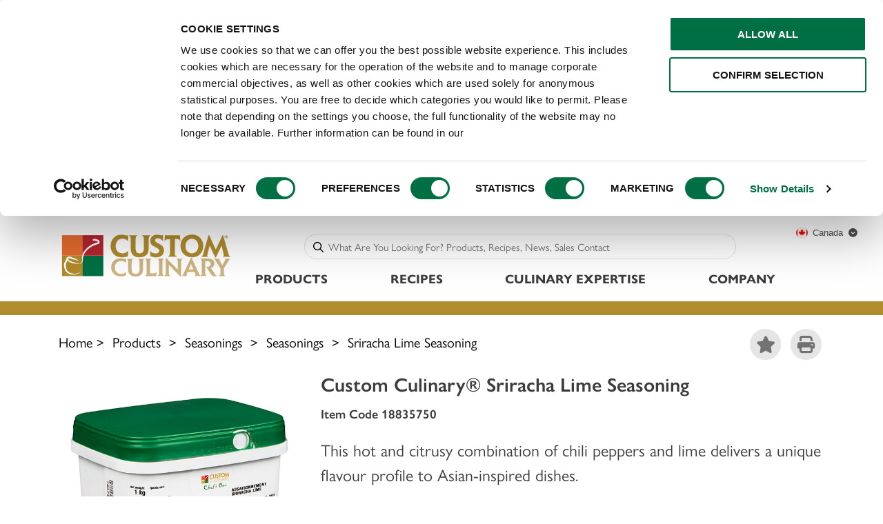

--- FILE ---
content_type: text/html; charset=utf-8
request_url: https://www.customculinary.global/NA/CA/Products/Seasonings/Seasonings/Sriracha-Lime-Seasoning
body_size: 16422
content:
<!DOCTYPE html>
<html  >
<head id="head"><title>
	Custom Culinary - Custom Culinary Canada 
</title><meta name="description" content="We are proud to introduce the Custom Culinary® brand in Canada - a line of exceptional foodservice products developed to enhance any menu and every daypart." /> 
<meta charset="UTF-8" /> 
<meta name="keywords" content="Be True to the Food, Custom Culinary, Canada, Canadian Foodservice, Foodservice " /> 
<!-- Canada Google Tag Manager -->
<script>(function(w,d,s,l,i){w[l]=w[l]||[];w[l].push({'gtm.start':
new Date().getTime(),event:'gtm.js'});var f=d.getElementsByTagName(s)[0],
j=d.createElement(s),dl=l!='dataLayer'?'&l='+l:'';j.async=true;j.src=
'https://www.googletagmanager.com/gtm.js?id='+i+dl;f.parentNode.insertBefore(j,f);
})(window,document,'script','dataLayer','GTM-PC5PLPL');</script>
<!-- End Google Tag Manager -->
<meta name="viewport" content="width=device-width, initial-scale=1.0">
<script src="https://kit.fontawesome.com/bf5a9101a2.js" crossorigin="anonymous"></script>
<link rel="stylesheet" href="https://use.typekit.net/kom8kld.css">
<link href="/CustomCulinary/Stylesheets/Main.css" type="text/css" rel="stylesheet" />
<script src="https://cdnjs.cloudflare.com/ajax/libs/jquery/3.4.1/jquery.min.js"></script>
<script src="/CMSScripts/Custom/CustomCulinary/assets/jquery-stack-menu.min.js" ></script>
<script src="/CMSScripts/Custom/CustomCulinary/example.min.js" ></script>
<script src="/CMSScripts/Custom/CustomCulinary/assets/culinary.js"></script>
<script src="https://stackpath.bootstrapcdn.com/bootstrap/4.3.1/js/bootstrap.min.js" ></script>
<script src="/CMSScripts/Custom/CustomCulinary/assets/modernizr-custom.js"></script>
<script src="/CMSScripts/Custom/CustomCulinary/assets/owlcarousel/owl.carousel.min.js"></script>

  <style>
.searchCount {
    width: 100%;
    margin-bottom: 30px;
}

    .addthis-smartlayers {
      display:none;
      }
 

  </style>

  <script>
  $(document).ready(function() {

   $('a[href="/"]').attr("href","/na/ca/home");

     $( ".country-marker" ).click(function() {
            $('.fa-chevron-circle-down').toggleClass('fa-chevron-circle-up');
            $( "#lang-select" ).slideToggle(400);
          
      });
});
  </script> 
<link href="/CustomCulinary/media/favicon.ico" type="image/x-icon" rel="shortcut icon"/>
<link href="/CustomCulinary/media/favicon.ico" type="image/x-icon" rel="icon"/>
<link href="/CMSPages/GetResource.ashx?_webparts=677" type="text/css" rel="stylesheet"/>
<link href="/CMSPages/GetResource.ashx?_webpartlayouts=654" type="text/css" rel="stylesheet"/>
</head>
<body class="LTR Chrome ENUS ContentBody" >
    
    <form method="post" action="/NA/CA/Products/Seasonings/Seasonings/Sriracha-Lime-Seasoning" id="form">
<div class="aspNetHidden">
<input type="hidden" name="__CMSCsrfToken" id="__CMSCsrfToken" value="taImB18tysO9Ffn4SZaXf5JpK2KS0bKmt9r0a12Wr1IOEAGCn1yfwOh5pberJudF/Bm5V7egOfPxtZvq6HZF877N6PVhVJSbArDiI+VOu00=" />
<input type="hidden" name="__EVENTTARGET" id="__EVENTTARGET" value="" />
<input type="hidden" name="__EVENTARGUMENT" id="__EVENTARGUMENT" value="" />
<input type="hidden" name="__VIEWSTATE" id="__VIEWSTATE" value="iPRfSTDHr1vozDkKGRVDwWLBQHnIqP2o3b9zPRSspAoS0FVhXMuprK3pDUi37JzDCIhDkFDVY7b8K8GMWrlNuFRsCDrq11KtpamPK9/LbFJ6cPG5Tta9p562EYVt18/Ibs/qwWyhWu0nO8b9E6FQtv3t2dsQ28pwIkyTBGfhtGatuGvB5gLs0WIRyXJsXpyASp1SRPqqZoBWmyGJvRYKTX+l3fXZdPQdwOKj4S4RngZe+3d5elCjj3Bszp7KDIcE4xeSddMdNKc+USSleFBn/aF4MEwhJhrJJLcTOgQUuFxXZNWYrE1BGnAOr4spEwdEqXDmd9DF45d6kRFFidKPnrBZ9IomzKjh1QIFNi4IEou0Uq4K+aIs/hP4oPsHaCc/psH12xua9zCNm7h67m96CY5+GllOvDHWGxrBOsEBuPp+TrJoTvqTW9Zsv7qjO7XgNnugGIbqepBs14cIN64XlfFKiWevm+YmEFGW9F8wuFTKSuT7r9LNWv+dxa4a6SSUjX6eS0B1Cz/oIVIoN/zBCONsbWbQVrnqhM2seK2EJfVqtmpx6bVxBYY578WqX+Xly+q5/4Wt0K6gKjD6FoT+wg37OIikwP7RV/6gNnFoimcDr7tsL2BhfsnzaLkqnkCFc2q5Fwr3aftH4lxx7OYVBtHgtkWGN4cZ77D91juw5ALSfK5/eLkMgEUnN5+mX4nB0wLGdjggq1MdY9v3z0pk/3uwKxKfUmFQCWqQi9kvYaZSoL8VedWyLc2hyy2X6uyhz2rv8/oYWdVJRa1cqnXKcYaroaNtvq5JyAT/Mx3kdx8YdBKJwUKT3p0DO8c1Zt9BxR+6ZH+Bx/7ERzeV1OezXkEJnOTg96f+5uNqrGOgZySMbdQO9pC2oL1B4kTWRtM+gFuPEQ2hYzXTEfY/dapzJ/ruQovTXMWOho223Gqt5BgV8YLMQu2qOSoztjBKWYw8X5HrmuZPGpQKFbKti/KOHkqEZt9A1fRQJ2dboIH0vrWqkpyZps3g8LBNA4eVqnKkHcfH/p8TP01EYlyr0ab66QD6tNwxNbe9bs7dOn81F8JdlxG/kc4Nwwe7HZ8MJdBqKqUwhNiYC+jMbm+yXufGwRIxpT0ANwrj6Ju2rX4XTcs18vPfELJHdfGNDRN7FrhlTEEo7gexSoOCHHgzEj5ZIcjFlVCMjRau1ICgKWhv9kcN5uNnPkU2ZMXYcTToUqf1EM/EknPzm2qMhR7MY8mYpR9l1+XBVl8IyFx/4c9evAFc2KkTfgnZhlH+XbWcgHP2WASjn/oIBYTZfpJLFbeyv38IccXIGDC1tE0VxhHH6Cltk0PYhGb9HjKc4Lc3B4ty2jUN+Ax3p0hoonZ66zEVmh+fwJsZxibN8HtH8MWmczM+b6L8ggRnca4FH9M3SP4C4TkHLP+40gAXgyggnvuwLyYNn6WHw8W2OaPatiZFlMByfzO1/Tk5UyHwvYJx4Qv04JJA03LHCGk/tzm3cUPBbDmjBHoN8P7z5I2IxnukPvJIci3JfUsBcX/cLdcsp7vA2ROQDhc0QawKG/luB7csBAXC6Wf5AggrFCQa+guKvQMXcK+UVbsRcpE6Fvu8ryzr48hAjGlzcm9pyI0xjzuSAVBL3IO7hzVOoj2dwx6fANNeHw17q4VNfj95YkQ+nu9lPrrD1eU9Vcwp5sciXTGL+m4vlxgXt2v2YbFWSM4Sm//fubmk4wwJydXoOiei28hxKFRpRKnYVOybLm8MJS0BEixfYflYd+VIhHqg61qQyZEP398eNj+adCiOd7iLG8XlXC4KveVBe6ky9/ZAId8xmKR2go6q6E70rKczukq8uS+79yyETPqWQuFYG+uvyh3bEB2DkAX16bSGcz03rQhq/5+z3FTC+fix3e0GihhSCEzDwe8k0OJggQ1zKNfhk6LcXttBJKaaywWI/cKIWREo0rEPvXHKWwzmr56gJu4nPIeH9j6/GEQWQW9JSM1ssBeEN+9SxiD0TeityReJb4vTXszLeUP1XcuazQWdk7gK5ySCHbtPbeG7JSMpLzNhUCLjN/xnt2m8hi2EFDD5MIXsDBOdRzCpE4OlIceIDeQ936n4qKWITnkGxuRd3oPC6sVdSMzt+VqvUVnM7+HI+Y54T6YNdSDIBK7Coyvp92QnX4bTHJXSMi6HBo5AsLjzq0jslqPJ6x3UBtpYatSdj4fRAb99U5kSpR8pqLV539uyXjV9/R6ZYS+Q7XFPjSBl74WhOIND9G/qGom4Oojrda3bJBDGowEZdqNXyxwFOvN6I5AJI25OBewVLrAsltXX+4CKbDFcfH7hdu1mLL/n4TKXvgRmAFc1K1+TzhL144UFx+edEPEXoyAnHyKhXQJpCLtHddpLJ3vuytnbjTWGNnapW0hYGHIMbi8+YCiFHjQMQjseclQ7J8OBrrEz59sJVRlPxW+8N1bSJxkIGPztfrs+XtZbQ/qA1fdkUU/rPgxi6pepkOylAesR0hxtQAHWRMmC+rE5iNXEl/UKM0J3+/FrM76ZuCrjb2vEy2IpwvARC5YqEHHhBHJ+T9ohsfTRHBadPx6x0mQj6UhRZ6nrcyeSw5v0V3jiwtPWcvvMgkFXYc04RqqwFIhKmXvkvoehyjEVrvGjVAcOn/FcR1eVZgXFcM0EInET4x8EOS/DTtsSr4iYXfeHkYda1Cnl6VZ/bE+WKiFMLT59l0UOEghEBD4rfslvSs8Pr9PuATR4vxsudTOBQcgRsARk+Y8HYXssz+JRwZnGcihPzCQ02fUaJ/o6EGyy/PCG/[base64]/jcn2+O0kgXx+QvUto8MGTnvhIA0GK1c8ZDP5dIHLNyauA5ctvHpcv+Rkeylt/MAbOxMBbHWU90+hyI5zq+1LwG04RvKExsVO3/CwIORliEFy5TH9aPzpWEqEhX6p7a4dftVjqqjnuRrdUlsnXOa1t4YEF/3v6IMgGOstvyfZfxPCJGj/UGWV7+sfObuYJfv0mBjWWjl/7UJdjgk278MXoB4G2nTJcHm3nOlD73IiGqokcIfb2fTXTYVRsJc6hXg1O5wFRW45NomirkPDnhi8JP3pytChjuKQxVtRj0pf2tVBPoH3UaFgej3HBuT+5mZaZ70PuktNI+MEbMb4FiYPahOZMk6H2j8DjAHRsfahXJXHMxAFByJyZvli2enKvxy9Zq/BtQknDEeqOehablG6yDadycvzEzVQFdC1+mlzqo9W//[base64]//mrV1M0zhYobmUsOUGXz5lCkQkaUJ7RhoL/UqI/VN7I+zFW7cYsLlVK6mZBjT/WN9NKngAWLlye3WiLASd53jnwiGutdObPnRulqtXG5urBfoYeaZTPyTWr2L6elUK5loD00PtEvXJJxUYxkqLE/M6wgrj798I/WN3X3vcf3LWx0GldFOfjilgtm6bXQF4wgRw70kSGrsIk5dxuTovMpWnMSjuL7FtpN52ErzY2WIITS9dOx9mBmLuB8lO6n7POIH92iSrDZ1H2/748mkTBiiz5NtZeCP7z9k+wMocEcMVjz0xqEvCc5JWoBC+91BjEQyISnsESonBDycDTpzZZ59NvX1tSSmg2bLVMIp3sOtGKePMQqdgXHb2HgBTOY8jy8106h+D4zyyt2GerPU60YjcISm+VQ+EHRkducPd03RPT02ebFDt6F/wx1eTV8oVCXZOkaV/Rxzd3rGN3wsgcbfZFcD/OM7DVbf5y4H3erpmgNbrQdwpEdQkJGHLu8g89IItoD+GUUiO7VnQVm1JFWRo9Asr3kLRQzrnI5nWkXM0b+7x/Q74d1INWtEFvbfZ3UMTEwyQ6DGftU50J+2dNc48XMojkU2lUqvc8HwUhOUek9ZrR+O1+MPsAfLBZDA4QV5msu11cn0VBIBuafmyYsIvTLq3N7rQ4sMkE8Ow4qeHg3N/wOskJAF08Ta5UAcwF8q9MH1bT6oPsE5g355KvSXv8hqrGtBabYeDcm5yNDS/gV79E+CaYjNhkCXUycdy+9DnwHcvY77RzpGG3QvNaksVfHNHxJL7wjwLazg7/B0XA/YtbKS9A+FKyXutgooGcQxbiYoEpXBRESGa7aS1o8L1mKVM93p+PhR0+ZzpIttQN8QTG8uYlOJD8UtRTo1WN/gJx19j+uBQBDCuZFXRHaTAcGueekp0hsTjkKnFnWWDqNLHxwPDqOFzW0aeK/WpHyeJ6iwfCAejlNji5N4acprRaiafkB8+35rLbMIXVEJwiDdYLLbKcNbuDzb7lZ0ToU8FKKe/VnqsQkAzuoz8E5QQGfkTKgJOlj11BffGJ8xY3CliVzvVnpBOTU70HHfi7uUOWfYAIssnG/uAeVXOfSMbO0ecdykKcIPqE7uVJkSAbKRk9lBLB7ysmwj8FPYRzj71m65O6/E4I9RpGBgUIq9NRzx4bddYGDRQ8izFR/[base64]/ithJPaRfEwqHC15/IOmJ3rNkFMDJxdYFN6N5pBO3lvrcOw0/VlzzE5H+EKBVkYeOAGJD58/DykqULc62MuKPI06siLQYOI6p54KzUDn/LLOO5DrUAt9SUkL4cltMWGQ9tg96gBv8ea5elz3lBlrX5TN5cZg067cb2DAl3n+vTFExIvA4agJw7ZwHau8U0kjjn3aBnEbRXqSRBCqO8o6S1DX5mSdSQIuERgkoV+/AT4fmInWPbXAxg4cT2G3qRkmV8PRp6NDovoNihVlL49VkLb+kywrzXdyUliRRM11skIaM91wPiXtZBPSLaeuog3hf8DQbsDfOVkmUAeKWBPCI2Vvmk5mCfAeowoJGKamOCpCXkxMt3HGdyTd76SRJG6AwztOwxcchf+Kx9tV7q5RoD2MbR6BBaum1d/N6eIKSAExAZjAVZauXZWxLARVUqZVDEEchuA3KokkOtPMmIgpuBY3uVorGnI+oxkkviRLi43EjFlaN7Xm4+EdA3lEpxAZ92VQYxVU2G/BOd5md5aXhjOB7fZEcbhtsz/yU7NNIBpPcrJ1MyrumajcNAj/[base64]/OOmBszAwnTkj2qNxdwEPwYUZ/EUe7wc3HYsMHj7FIx1Rp1EqwTSXpt6p4+7/XJEiS90xmPD34TXZXuJ3XgCy246GWCnNN9vxnnstHwGOYLrlz6Y8SF5DO4iK6EAe1/9/0kSRWMH51tADYM/LZRoj5kw2xYta8L+M+iFHAzFoXvQy2AiC631dvBG+NZhAMtfldTkt16w4jpg3I+tU0SeKDiorwDJIoPdZDpF8zaChaFrKiOau/8VdtyTeD8BSI+CE4doQx9iiqZ7hCFlHu9tT9yl/Ang3pUBI4TFYhVizQ+akYRBpBOeSQ1Gt2NA1EQdnEbL4kysCiyrlJfbmKmE2CUGlOMB4mrTHxvby+84rQNAVOo2NCojLTYwQI6hk4YYE/zweuaKUuJQ2xaRu2soCqjH9S8wPWSGlCN8LIQVtsazfsHLmfEnAu4VudVcm7mr65P4r2WT/XYzqddZZzYCcuqQ+aWqPqLFuUOo71wvP9cvIfwPeK50mwauawhxSSYWKlSYeSjqwEKXTjFKmIqAp5tJeNnnEzq7Pg3J/PS4yKGqAqQafF+LehJEX/Tkylji+cv58KTe3FEvhuHyg9WwqCSWGG/ySuGAwKO5Tg/bUWRtpcf+RR+WWCgLkGBLjGXdtb+euAbD1TtrHhqDo3SPjU4483Tp9jSYWVUlB1JSw5/a/dnq2n1GYHGgOQwL5RJrs7f9SHq9vTla+mAYMg3JDmA8qs/UrNlhEiZnT59gez1JC0EHq82QXVcUs2yQ8qPeIZU+dlA/AfBSxkerIm555MbWvAtJRjBaaecVtnGV3LTLQCdQs64fhAWyZos4h7SVjisrbUN/lZXx7NVjfqE5KaSZK2XdvIxGOu6+nprc6yVir3l9i2DuaGi+8NyTQNx5gORIXIFbxEul5+x5YpJ1/u2PmaX6mvDfqXTB5IvzSe8s+ofCYtYXYZcfc45OXkEBJq1NRmrFSxsZM3ZKyY3vQcX8Q5kFas7GeaI4Fx4oMvDpyY5paKToW5NXgJV+HAj9r6jjV2CNvYxbxwqxIc1+XvXfO4=" />
</div>

<script type="text/javascript">
//<![CDATA[
var theForm = document.forms['form'];
if (!theForm) {
    theForm = document.form;
}
function __doPostBack(eventTarget, eventArgument) {
    if (!theForm.onsubmit || (theForm.onsubmit() != false)) {
        theForm.__EVENTTARGET.value = eventTarget;
        theForm.__EVENTARGUMENT.value = eventArgument;
        theForm.submit();
    }
}
//]]>
</script>


<script src="/WebResource.axd?d=pynGkmcFUV13He1Qd6_TZB-vRyQfr7s9pNDxW7q6TzqnE2X0SyhQs7OQRLLXVo-swLRSsCrGYvwUKj-EJuZHxw2&amp;t=638901591720898773" type="text/javascript"></script>

<input type="hidden" name="lng" id="lng" value="en-US" />
<script type="text/javascript">
	//<![CDATA[

function PM_Postback(param) { if (window.top.HideScreenLockWarningAndSync) { window.top.HideScreenLockWarningAndSync(1080); } if(window.CMSContentManager) { CMSContentManager.allowSubmit = true; }; __doPostBack('m$am',param); }
function PM_Callback(param, callback, ctx) { if (window.top.HideScreenLockWarningAndSync) { window.top.HideScreenLockWarningAndSync(1080); }if (window.CMSContentManager) { CMSContentManager.storeContentChangedStatus(); };WebForm_DoCallback('m$am',param,callback,ctx,null,true); }
//]]>
</script>
<script src="/ScriptResource.axd?d=NJmAwtEo3Ipnlaxl6CMhvq3swNVDBtU7SR-GN_g7aTEBTGGlEvMfYm7hA4vvFou3tSYxUViY3m6pfu3wB_TpCu_WRFqVJGuXYACL4qb2UeEWj4e72y-_iXbekFxICKXlMODAcQWw8qBqka34z2B3-j5FHl7W-oEDGg8QpTibIL41&amp;t=32e5dfca" type="text/javascript"></script>
<script src="/ScriptResource.axd?d=dwY9oWetJoJoVpgL6Zq8OM-dTA1Kz70delc9DahrdbfcXeBIbiHige9NMTW4dIC0vdfs_7_1coZT92FF1EvIl0KO_E37p3KLZaGv20FHV2gqWviiz6RRHRqD8d9y_Cv5rkqrF6k3tY__EPnoiuk68cz04GQP3mlJriwR4-IXKJQ1&amp;t=32e5dfca" type="text/javascript"></script>
<script type="text/javascript">
	//<![CDATA[

var CMS = CMS || {};
CMS.Application = {
  "language": "en",
  "imagesUrl": "/CMSPages/GetResource.ashx?image=%5bImages.zip%5d%2f",
  "isDebuggingEnabled": false,
  "applicationUrl": "/",
  "isDialog": false,
  "isRTL": "false"
};

//]]>
</script>
<div class="aspNetHidden">

	<input type="hidden" name="__VIEWSTATEGENERATOR" id="__VIEWSTATEGENERATOR" value="A5343185" />
	<input type="hidden" name="__SCROLLPOSITIONX" id="__SCROLLPOSITIONX" value="0" />
	<input type="hidden" name="__SCROLLPOSITIONY" id="__SCROLLPOSITIONY" value="0" />
</div>
    <script type="text/javascript">
//<![CDATA[
Sys.WebForms.PageRequestManager._initialize('manScript', 'form', ['tctxM',''], [], [], 90, '');
//]]>
</script>

    <div id="ctxM">

</div>
    
<!-- Canada Google Tag Manager (noscript) -->
<noscript><iframe src="https://www.googletagmanager.com/ns.html?id=GTM-PC5PLPL"
height="0" width="0" style="display:none;visibility:hidden"></iframe></noscript>
<!-- End Google Tag Manager (noscript) -->

<header>
    <div class="container">
        <div class="row">
            <div class="d-none d-sm-block col-sm-3">
                <a href="/na/ca/home"><img id="p_lt_ctl01_Logo_ucEditableImage_imgImage" title="Custom Culinary Logo" class="logo" src="/CustomCulinary/media/Logos/custom-culinary-logo.svg?ext=.svg" alt="Custom Culinary Logo"></a>
            </div>
            <div class="col-12 col-sm-9">
                <div class="row">
                    <div class="col-4 order-1 d-sm-none mm-container">
                        <img src="/CustomCulinary/media/Logos/mobile-menu.png" alt="Mobile Menu" id="mobile-menu" class="nav-item">
                    </div>
                    <div class="col-4 order-2 d-sm-none">
                        <a href="/na/ca/home">
                            <img src="/CustomCulinary/media/Logos/mobile-logo.svg" alt="Custom Culinary Logo" id="mobile-logo">
                        </a>
                    </div>
                    <div class="d-none d-lg-block col-lg-1 displayOnly"></div>
                    <div class="col-4 order-3 col-sm-2 col-md-2 col-lg-1 displayOnly">
                    </div>
                      <div class="col-12 order-0 order-md-3 col-sm-12 col-md-2 col-lg-1 displayOnly">
                        <div id="country-select-wrap" class="row no-gutters flex-row-reverse flex-md-column multi-language">
                            <div class="country-marker col-6 col-md-12 justify-content-end justify-content-md-start no-wrap">
                                 <img src="/CustomCulinary/media/Global/Country%20Flags/flag-icon-CA.png" alt="Canada flag">
                                <p>Canada &nbsp;<i class="fas fa-chevron-circle-down"></i></p>
                            </div>
                            <div class="col-6 col-md-12 no-wrap">
                                <span id="lang-select">
                                    <div class="english">
                                        <a href="#"><i class="fas fa-scrubber"></i></a>
                                        <p>&nbsp;&nbsp;<a href="#">English</a></p>
                                    </div>
                                    <div class="german">
                                        <a href="/na/ca/accueil"><i class="fas fa-circle"></i></a>
                                        <p>&nbsp;&nbsp;<a href="/na/ca/accueil">Français</a></p>
                                    </div>
                                    <div>
                                        <a href="/"><i class="fas fa-map-marker-alt"></i></a>
                                        <p>&nbsp;&nbsp;<a href="https://www.customculinary.global/">To Global Portal</a></p>
                                    </div>
                                </span>
                            </div>
                        </div>
                        <style>
                        #recipe-search-box {
                            width: 100%;
                        }

                        header #country-select-wrap .fas.fa-circle {
                            color: #fff;
                        }

                        header #country-select-wrap .fad.fa-scrubber {
                            color: #06653c;
                        }

                        header #country-select-wrap.multi-language {
                            margin-top: 5px;
                        }

                        @media (min-width: 768px) {

                            header #country-select-wrap.multi-language {
                                margin-top: 16px;
                                position: absolute;
                            }

                            header #search-bar {

                                margin-bottom: 18px;
                            }
                        }


                        header #country-select-wrap.multi-language div div {

                            background-color: #f6f6f6;
                            border-bottom: 2px solid #fff;
                            min-width: 150px;
                            padding: 6px;
                            margin-left: -6px;
                            display: flex;
                            align-items: center;
                        }

                        #country-select-wrap .country-marker {
                            cursor: pointer;
                            display: flex;
                            align-items: center;
                            margin-bottom: 8px;
                        }

                        #lang-select {
                            display: none;
                        }

                        header #country-select-wrap img {
                            max-width: 17px;
                        }
                        </style>
                    </div>


                    <div id="p_lt_ctl01_SmartSearchBox_pnlSearch" class="searchBox col-12 order-4 order-md-2 col-sm-8 col-lg-9" onkeypress="javascript:return WebForm_FireDefaultButton(event, &#39;p_lt_ctl01_SmartSearchBox_btnSearch&#39;)">
	
    <label for="p_lt_ctl01_SmartSearchBox_txtWord" id="p_lt_ctl01_SmartSearchBox_lblSearch" style="display:none;">Search for:</label>
    <div id="search-container">
<div id="search-bar">
<div class="input-group">
<div class="input-group-prepend">
<button class="btn btn-outline-secondary" type="button" onclick="$('input[value=Search]').trigger('click');"><i class="far fa-search" aria-hidden="true"></i></button>
</div>
<input name="p$lt$ctl01$SmartSearchBox$txtWord" type="text" maxlength="1000" id="p_lt_ctl01_SmartSearchBox_txtWord" class="form-control" placeholder="What Are You Looking For? Products, Recipes, News, Sales Contact" aria-label="" aria-describedby="basic-addon1" />
</div>
</div>
</div>
    <input type="submit" name="p$lt$ctl01$SmartSearchBox$btnSearch" value="Search" id="p_lt_ctl01_SmartSearchBox_btnSearch" class="btn btn-default" />
    
    <div id="p_lt_ctl01_SmartSearchBox_pnlPredictiveResultsHolder" class="predictiveSearchHolder">

	</div>

</div>

                    <div class="d-none d-sm-block col-sm-1 order-4 displayOnly"></div>
                </div>
                <div class="row displayOnly">
                    <div class="col-sm-11 mr-auto" id="nav-container">
                        <nav class="main-nav">
<ul class="nav"><li class="nav-item">
  <a href="#" class="nav-link menu-jump" data-menu-id='854c19a7-90cc-47e9-aadb-bcaf598a5ea9'>Products</a>
  
</li>
<li class="nav-item">
  <a href="#" class="nav-link menu-jump" data-menu-id='e9a0a5ad-ec44-4b43-b94c-004fdf485e17'>Recipes</a>
  
</li>
<li class="nav-item">
  <a href="#" class="nav-link menu-jump" data-menu-id='27bd73b4-cb2c-4bc8-baa0-6671f59993cb'>Culinary Expertise</a>
  
</li>
<li class="nav-item">
  <a href="#" class="nav-link menu-jump" data-menu-id='26b8083d-a033-45ac-8a63-fde525a8f5e3'>Company</a>
  
</li>
</ul>
</nav><div class="menu">
									<img src="/CustomCulinary/media/Assets/pointer.svg" id="pointer" />
									<nav id="stack-menu">
<ul><li>
  <a href="/NA/CA/Products" id="854c19a7-90cc-47e9-aadb-bcaf598a5ea9" target="_self">Products</a>
  <ul><li>
  <a href="/NA/CA/Products/Flavour-Glazes" id="4acbf934-68c6-41e9-b032-13a85778d8e6" target="_self">Flavour Glazes</a>
  
</li><li>
  <a href="/NA/CA/Products/Gravies" id="93e218c7-c266-4ecd-a5de-563af2d19a61" target="_self">Gravies</a>
  
</li><li>
  <a href="/NA/CA/Products/Seasonings" id="05a08dc1-bd63-4421-a3dc-0e1a87f2aee2" target="_self">Seasonings</a>
  
</li><li>
  <a href="/NA/CA/Products/Coating-Solutions" id="e5407048-a224-44f9-bc8b-586b756322b6" target="_self">Coating Solutions</a>
  
</li></ul>
</li><li>
  <a href="/NA/CA/Recipes" id="e9a0a5ad-ec44-4b43-b94c-004fdf485e17" target="_self">Recipes</a>
  <ul><li>
  <a href="/NA/CA/Recipes/Appetizers" id="4b9ee380-878e-42c7-bd74-8abf6efdb806" target="_self">Appetizers</a>
  
</li><li>
  <a href="/NA/CA/Recipes/Side-Dishes" id="83ce66e0-24c5-4450-b82f-b2752038b062" target="_self">Side Dishes</a>
  
</li><li>
  <a href="/NA/CA/Recipes/Sandwiches" id="e8459c6a-faee-44d1-bae2-2f50f3be0d2f" target="_self">Sandwiches</a>
  
</li><li>
  <a href="/NA/CA/Recipes/Main-Dishes" id="952167ac-a7ef-465b-aa93-419c686cd614" target="_self">Main Dishes</a>
  
</li></ul>
</li><li>
  <a href="/NA/CA/Culinary-Expertise" id="27bd73b4-cb2c-4bc8-baa0-6671f59993cb" target="_self">Culinary Expertise</a>
  <ul><li>
  <a href="http://www.customculinary.global/NA/CA/Culinary-Expertise/Food-Trends/2026/Food-Flavour-Outlook-2026" id="29626c92-3d35-40e4-a33f-02f03a55c3fa" target="_self">Food Trends</a>
  
</li><li>
  <a href="/NA/CA/Culinary-Expertise/Meet-Our-Chefs" id="e36ced84-a716-432c-a267-8844265d892e" target="_self">Meet Our Chefs</a>
  
</li></ul>
</li><li>
  <a href="/NA/CA/Company" id="26b8083d-a033-45ac-8a63-fde525a8f5e3" target="_self">Company</a>
  <ul><li>
  <a href="/NA/CA/Company/Contact-Us" id="d27a12f5-c2f8-429d-b969-25e0464aebcb" target="_self">Contact Us</a>
  
</li></ul>
</li></ul>
</nav>
</div>
                    </div>
                </div>
                <div class="row printOnly contactInfo" style="font-size: 1.625rem; margin-top: 30px;display:none;">
                    <div class="col-5">&nbsp;</div>

<div class="col-5">Customer Service Team:</div>

<div class="col-2">866.878.3827</div>

<div class="col-5">&nbsp;</div>

<div class="col-5" style="margin-top: 8px;">Custom Culinary<sup>&reg;</sup> Online Store:</div>

<div class="col-2" style="margin-top: 8px;">800.621.8827</div>





                </div>
            </div>
        </div>
    </div>
</header>
  

<div class="container">
  <aside>
<div class="row" id="breadcrumbs">
  <ul id="toolbar" style="z-index: 1000;">
     <li id="bookmark" onclick="bookmarkPage();"><i class="fas fa-star" aria-hidden="true"></i></li>
     <li id="print" onclick="window.print();"><i class="fas fa-print" aria-hidden="true"></i></li>
  </ul>
  <div class="col-12"><a href="/">Home</a>&nbsp;>&nbsp;
      
<script type="text/javascript">
function bookmarkPage() {
	url = window.location;
	title = document.title;
	var browser=navigator.userAgent.toLowerCase();
	if (window.sidebar) { // Mozilla, Firefox, Netscape
		window.sidebar.addPanel(title, url,"");
	} else if( window.external) { // IE or chrome
		if (browser.indexOf('chrome')==-1){ // ie
			window.external.AddFavorite( url, title); 
		} else { // chrome
			alert('Please Press CTRL+D (or Command+D for macs) to bookmark this page');
		}
	}
	else if(window.opera && window.print) { // Opera - automatically adds to sidebar if rel=sidebar in the tag
		return true;
	}
	else if (browser.indexOf('konqueror')!=-1) { // Konqueror
		alert('Please press CTRL+B to bookmark this page.');
	}
	else if (browser.indexOf('webkit')!=-1){ // safari
		alert('Please press CTRL+B (or Command+D for macs) to bookmark this page.');
	} else {
		alert('Your browser cannot add bookmarks using this link. Please add this link manually.')
	}
}
</script><a href="/NA/CA/Products" class="CMSBreadCrumbsLink">Products</a> &nbsp;&gt;&nbsp; <a href="/NA/CA/Products/Seasonings" class="CMSBreadCrumbsLink">Seasonings</a> &nbsp;&gt;&nbsp; <a href="/NA/CA/Products/Seasonings/Seasonings" class="CMSBreadCrumbsLink">Seasonings</a> &nbsp;&gt;&nbsp; <span  class="CMSBreadCrumbsCurrentItem">Sriracha Lime Seasoning</span>
</div></div></aside>
</div>
<div class="container">
	


<div class="row" id="product-detail">
  <div class="col-12 col-md-4">
    <img src="/CustomCulinary/media/APAC/sriracha-lime-seasoning.jpg?ext=.jpg?size=600" alt="{% DocumentName %}" >
  </div>
  <div class="col-12 col-md-8">
    
    <h1>Custom Culinary® Sriracha Lime Seasoning</h1>
    <h6><strong>Item Code 18835750</strong></h6>
    <p>
      This hot and citrusy combination of chili peppers and lime delivers a unique flavour profile to Asian-inspired dishes.
    </p>
   
    <div class="row">
      <div class="col-12 col-lg-5 healthy-icons">        
        
        
        <img src='/CustomCulinary/media/Europe/Health%20Icons/kosher_icon.svg' alt='Kosher' title='Kosher' >
        <img src='/CustomCulinary/media/Europe/Health%20Icons/halal_icon.svg' alt='Halal' title='Kosher' >        
        <img src='/CustomCulinary/media/Europe/Health%20Icons/gluten_free_icon.svg' alt='Gluten Free' title='Gluten Free' >        
        <img src='/CustomCulinary/media/Europe/Health%20Icons/suitable_for_vegans_icon.svg' alt='Vegan' title='Vegan' >
        <img src='/CustomCulinary/media/Europe/Health%20Icons/suitable_for_vegetarians_icon.svg' alt='Vegetarian' title='Vegetarian' >        
        
        <img src='/CustomCulinary/media/Europe/Health%20Icons/no_dairy_icon.svg' alt='No Dairy' title='No Dairy' >
                
        
        
        
        
                
         
         
         
      </div>
     
    </div>
     <div class="row">
      <div class="col-12">
      <p><strong>PACK SIZE</strong>&nbsp;1kg Pail</p>

      </div>
    </div>
    <div class="row">
      <div class="col-12">
      
    <a class="btn" href="https://www.customculinary.global/NA/CA/Home/Recipe-Search-Results?searchtext=18835750&searchmode=allwords">View Recipes <i class="fas fa-angle-right fa-1x" aria-hidden="true"></i></a>
    
    </div>
    </div>
  </div>
  </div>

  <div class="row">
      <div class="col-12">
      
      </div>
    </div>


<hr />
<aside class="row nutrition">
  <div class="col-12">
    <h3>NUTRITION INFORMATION</h3>
    <div id="nutritionfacts" style="border: 0;">
      <img src="/CustomCulinary/media/CASA/Cenam/sriracha-lime-seasoning-label.jpg?ext=.jpg" alt="Nutrition Label" >
    </div>
  </div>
</aside>



<div class="row divide">
  <div class="col-12 col-md-4"><h4><b>Preparation</b></h4>

<p>Use as a topical seasoning. Best applied to hot food or add to mayonnaise.</p>
</div>
  <div id="productIngredients" class="col-12 col-md-4"><h4><b>Ingredients</b></h4>

<p>Sugars (Sugar, Corn Maltodextrin), Spices, Salt, Modified Palm Oil, Cayenne Pepper Sauce Powder [cayenne Pepper Sauce (Aged Cayenne Pepper, Vinegar, Salt, Garlic), Corn Maltodextrin, Natural Flavour], Garlic Powder, Lime Juice Solids, Dehydrated Parsley, Citric Acid, Silicon Dioxide (Anti-caking Agent), Natural Flavour, Spice Extractives.</p>
</div>
  <div class="col-12 col-md-4"><h4><b>Package Info</b></h4>

<p>Store in original tightly sealed container. in cool/ambient (10&deg;C-27&deg;C) dry areas (65% relative humidity). 12 months for maximum flavour.</p>
</div>
</div>




</div>

<style>
  .healthy-icons img {
    width: 76px;
    padding: 0 4px;
}
  </style>
  <footer>
    <div class="footer-links">
      <div class="container">
        <div class="row columns">
          <div class="col-6 col-sm-9">
            <ul class="footer-column">
              
              <li class="order-1">
                <a href="/NA/CA/Home"><strong><span style="color:#3C3C3C;">HOME</span></strong></a>
<ul class="sub-links">
	<li><a href="/NA/CA/Products">ProductS</a></li>
	<li><a href="/NA/CA/Recipes">REcIPES</a></li>
</ul>





              </li>
              <li class="order-4 order-sm-2">
                <a href="/NA/CA/Culinary-Expertise"><strong><span style="color:#3C3C3C;">Culinary Expertise</span></strong></a>

<ul class="sub-links">
	<li><a href="/NA/CA/Culinary-Expertise/Food-Trends/2026/Food-Flavour-Outlook-2026">Food Trends</a></li>
	<li><a href="/NA/CA/Culinary-Expertise/Meet-Our-Chefs">Meet Our Chefs</a></li>
</ul>





              </li>
              <li class="order-2 order-sm-3">
                <a href="/NA/CA/Company"><strong><span style="color:#3C3C3C;">COMPANY</span></strong></a>
<ul class="sub-links">
	<li><a href="/NA/CA/Company/Contact-Us">Contact Us</a></li>
</ul>





              </li>
              <li class="order-4 order-sm-4">
                <br />
&nbsp;




              </li>
              <li class="order-3 order-sm-5">
                




              </li>
            </ul>
          </div>
          <div class="col-6 col-sm-3 offset-sm-0" id="customer-links">
            <ul>
              
              <a href="/NA/CA/Privacy-Policy"><strong><span style="color:#3C3C3C;">PRIVACY POLICY</span></strong></a>




            </ul>
            
          </div>
        </div>
      </div>
      
    </div>
    <div class="copyright">
      &copy;2026 Custom Culinary
    </div>
  </footer>
    
    

<script type="text/javascript">
//<![CDATA[

var callBackFrameUrl='/WebResource.axd?d=beToSAE3vdsL1QUQUxjWdYci2tpi5QBBYs3dAhtrH5tk1QQ0Iw5wHCCRswblZwGqonroUsOeyyNcHAvMrQRKTw2&t=638901591720898773';
WebForm_InitCallback();
theForm.oldSubmit = theForm.submit;
theForm.submit = WebForm_SaveScrollPositionSubmit;

theForm.oldOnSubmit = theForm.onsubmit;
theForm.onsubmit = WebForm_SaveScrollPositionOnSubmit;
//]]>
</script>
</form>
</body>
</html>


--- FILE ---
content_type: text/css
request_url: https://www.customculinary.global/CustomCulinary/Stylesheets/Main.css
body_size: 173789
content:
/*! normalize.css v5.0.0 | MIT License | github.com/necolas/normalize.css */@import"https://fonts.googleapis.com/css?family=Roboto:300,300i,400,400i,500,500i,700,900&display=swap";html{font-family:sans-serif;line-height:1.15;-ms-text-size-adjust:100%;-webkit-text-size-adjust:100%}body{margin:0}article,aside,footer,header,nav,section{display:block}h1{font-size:2em;margin:.67em 0}figcaption,figure,main{display:block}figure{margin:1em 40px}hr{box-sizing:content-box;height:0;overflow:visible}pre{font-family:monospace,monospace;font-size:1em}a{background-color:rgba(0,0,0,0);-webkit-text-decoration-skip:objects}a:active,a:hover{outline-width:0}abbr[title]{border-bottom:none;text-decoration:underline;-webkit-text-decoration:underline dotted;text-decoration:underline dotted}b,strong{font-weight:inherit}b,strong{font-weight:bolder}code,kbd,samp{font-family:monospace,monospace;font-size:1em}dfn{font-style:italic}mark{background-color:#ff0;color:#000}small{font-size:80%}sub,sup{font-size:75%;line-height:0;position:relative;vertical-align:baseline}sub{bottom:-0.25em}sup{top:-0.5em}audio,video{display:inline-block}audio:not([controls]){display:none;height:0}img{border-style:none}svg:not(:root){overflow:hidden}button,input,optgroup,select,textarea{font-family:sans-serif;font-size:100%;line-height:1.15;margin:0}button,input{overflow:visible}button,select{text-transform:none}button,html [type=button],[type=reset],[type=submit]{-webkit-appearance:button}button::-moz-focus-inner,[type=button]::-moz-focus-inner,[type=reset]::-moz-focus-inner,[type=submit]::-moz-focus-inner{border-style:none;padding:0}button:-moz-focusring,[type=button]:-moz-focusring,[type=reset]:-moz-focusring,[type=submit]:-moz-focusring{outline:1px dotted ButtonText}fieldset{border:1px solid silver;margin:0 2px;padding:.35em .625em .75em}legend{box-sizing:border-box;color:inherit;display:table;max-width:100%;padding:0;white-space:normal}progress{display:inline-block;vertical-align:baseline}textarea{overflow:auto}[type=checkbox],[type=radio]{box-sizing:border-box;padding:0}[type=number]::-webkit-inner-spin-button,[type=number]::-webkit-outer-spin-button{height:auto}[type=search]{-webkit-appearance:textfield;outline-offset:-2px}[type=search]::-webkit-search-cancel-button,[type=search]::-webkit-search-decoration{-webkit-appearance:none}::-webkit-file-upload-button{-webkit-appearance:button;font:inherit}details,menu{display:block}summary{display:list-item}canvas{display:inline-block}template{display:none}[hidden]{display:none}/*!
 * Bootstrap Grid v4.3.1 (https://getbootstrap.com/)
 * Copyright 2011-2019 The Bootstrap Authors
 * Copyright 2011-2019 Twitter, Inc.
 * Licensed under MIT (https://github.com/twbs/bootstrap/blob/master/LICENSE)
 */html{box-sizing:border-box;-ms-overflow-style:scrollbar}*,*::before,*::after{box-sizing:inherit}.container{width:100%;padding-right:15px;padding-left:15px;margin-right:auto;margin-left:auto}@media(min-width: 576px){.container{max-width:540px}}@media(min-width: 768px){.container{max-width:720px}}@media(min-width: 992px){.container{max-width:960px}}@media(min-width: 1200px){.container{max-width:1140px}}.container-fluid{width:100%;padding-right:15px;padding-left:15px;margin-right:auto;margin-left:auto}.row{display:flex;flex-wrap:wrap;margin-right:-15px;margin-left:-15px}.no-gutters{margin-right:0;margin-left:0}.no-gutters>.col,.no-gutters>[class*=col-]{padding-right:0;padding-left:0}.col-xl,.col-xl-auto,.col-xl-12,.col-xl-11,.col-xl-10,.col-xl-9,.col-xl-8,.col-xl-7,.col-xl-6,.col-xl-5,.col-xl-4,.col-xl-3,.col-xl-2,.col-xl-1,.col-lg,.col-lg-auto,.col-lg-12,.col-lg-11,.col-lg-10,.col-lg-9,.col-lg-8,.col-lg-7,.col-lg-6,.col-lg-5,.col-lg-4,.col-lg-3,.col-lg-2,.col-lg-1,.col-md,.col-md-auto,.col-md-12,.col-md-11,.col-md-10,.col-md-9,.col-md-8,.col-md-7,.col-md-6,.col-md-5,.col-md-4,.col-md-3,.col-md-2,.col-md-1,.col-sm,.col-sm-auto,.col-sm-12,.col-sm-11,.col-sm-10,.col-sm-9,.col-sm-8,.col-sm-7,.col-sm-6,.col-sm-5,.col-sm-4,.col-sm-3,.col-sm-2,.col-sm-1,.col,.col-auto,.col-12,.col-11,.col-10,.col-9,.col-8,.col-7,.col-6,.col-5,.col-4,.col-3,.col-2,.col-1{position:relative;width:100%;padding-right:15px;padding-left:15px}.col{flex-basis:0;flex-grow:1;max-width:100%}.col-auto{flex:0 0 auto;width:auto;max-width:100%}.col-1{flex:0 0 8.3333333333%;max-width:8.3333333333%}.col-2{flex:0 0 16.6666666667%;max-width:16.6666666667%}.col-3{flex:0 0 25%;max-width:25%}.col-4{flex:0 0 33.3333333333%;max-width:33.3333333333%}.col-5{flex:0 0 41.6666666667%;max-width:41.6666666667%}.col-6{flex:0 0 50%;max-width:50%}.col-7{flex:0 0 58.3333333333%;max-width:58.3333333333%}.col-8{flex:0 0 66.6666666667%;max-width:66.6666666667%}.col-9{flex:0 0 75%;max-width:75%}.col-10{flex:0 0 83.3333333333%;max-width:83.3333333333%}.col-11{flex:0 0 91.6666666667%;max-width:91.6666666667%}.col-12{flex:0 0 100%;max-width:100%}.order-first{order:-1}.order-last{order:13}.order-0{order:0}.order-1{order:1}.order-2{order:2}.order-3{order:3}.order-4{order:4}.order-5{order:5}.order-6{order:6}.order-7{order:7}.order-8{order:8}.order-9{order:9}.order-10{order:10}.order-11{order:11}.order-12{order:12}.offset-1{margin-left:8.3333333333%}.offset-2{margin-left:16.6666666667%}.offset-3{margin-left:25%}.offset-4{margin-left:33.3333333333%}.offset-5{margin-left:41.6666666667%}.offset-6{margin-left:50%}.offset-7{margin-left:58.3333333333%}.offset-8{margin-left:66.6666666667%}.offset-9{margin-left:75%}.offset-10{margin-left:83.3333333333%}.offset-11{margin-left:91.6666666667%}@media(min-width: 576px){.col-sm{flex-basis:0;flex-grow:1;max-width:100%}.col-sm-auto{flex:0 0 auto;width:auto;max-width:100%}.col-sm-1{flex:0 0 8.3333333333%;max-width:8.3333333333%}.col-sm-2{flex:0 0 16.6666666667%;max-width:16.6666666667%}.col-sm-3{flex:0 0 25%;max-width:25%}.col-sm-4{flex:0 0 33.3333333333%;max-width:33.3333333333%}.col-sm-5{flex:0 0 41.6666666667%;max-width:41.6666666667%}.col-sm-6{flex:0 0 50%;max-width:50%}.col-sm-7{flex:0 0 58.3333333333%;max-width:58.3333333333%}.col-sm-8{flex:0 0 66.6666666667%;max-width:66.6666666667%}.col-sm-9{flex:0 0 75%;max-width:75%}.col-sm-10{flex:0 0 83.3333333333%;max-width:83.3333333333%}.col-sm-11{flex:0 0 91.6666666667%;max-width:91.6666666667%}.col-sm-12{flex:0 0 100%;max-width:100%}.order-sm-first{order:-1}.order-sm-last{order:13}.order-sm-0{order:0}.order-sm-1{order:1}.order-sm-2{order:2}.order-sm-3{order:3}.order-sm-4{order:4}.order-sm-5{order:5}.order-sm-6{order:6}.order-sm-7{order:7}.order-sm-8{order:8}.order-sm-9{order:9}.order-sm-10{order:10}.order-sm-11{order:11}.order-sm-12{order:12}.offset-sm-0{margin-left:0}.offset-sm-1{margin-left:8.3333333333%}.offset-sm-2{margin-left:16.6666666667%}.offset-sm-3{margin-left:25%}.offset-sm-4{margin-left:33.3333333333%}.offset-sm-5{margin-left:41.6666666667%}.offset-sm-6{margin-left:50%}.offset-sm-7{margin-left:58.3333333333%}.offset-sm-8{margin-left:66.6666666667%}.offset-sm-9{margin-left:75%}.offset-sm-10{margin-left:83.3333333333%}.offset-sm-11{margin-left:91.6666666667%}}@media(min-width: 768px){.col-md{flex-basis:0;flex-grow:1;max-width:100%}.col-md-auto{flex:0 0 auto;width:auto;max-width:100%}.col-md-1{flex:0 0 8.3333333333%;max-width:8.3333333333%}.col-md-2{flex:0 0 16.6666666667%;max-width:16.6666666667%}.col-md-3{flex:0 0 25%;max-width:25%}.col-md-4{flex:0 0 33.3333333333%;max-width:33.3333333333%}.col-md-5{flex:0 0 41.6666666667%;max-width:41.6666666667%}.col-md-6{flex:0 0 50%;max-width:50%}.col-md-7{flex:0 0 58.3333333333%;max-width:58.3333333333%}.col-md-8{flex:0 0 66.6666666667%;max-width:66.6666666667%}.col-md-9{flex:0 0 75%;max-width:75%}.col-md-10{flex:0 0 83.3333333333%;max-width:83.3333333333%}.col-md-11{flex:0 0 91.6666666667%;max-width:91.6666666667%}.col-md-12{flex:0 0 100%;max-width:100%}.order-md-first{order:-1}.order-md-last{order:13}.order-md-0{order:0}.order-md-1{order:1}.order-md-2{order:2}.order-md-3{order:3}.order-md-4{order:4}.order-md-5{order:5}.order-md-6{order:6}.order-md-7{order:7}.order-md-8{order:8}.order-md-9{order:9}.order-md-10{order:10}.order-md-11{order:11}.order-md-12{order:12}.offset-md-0{margin-left:0}.offset-md-1{margin-left:8.3333333333%}.offset-md-2{margin-left:16.6666666667%}.offset-md-3{margin-left:25%}.offset-md-4{margin-left:33.3333333333%}.offset-md-5{margin-left:41.6666666667%}.offset-md-6{margin-left:50%}.offset-md-7{margin-left:58.3333333333%}.offset-md-8{margin-left:66.6666666667%}.offset-md-9{margin-left:75%}.offset-md-10{margin-left:83.3333333333%}.offset-md-11{margin-left:91.6666666667%}}@media(min-width: 992px){.col-lg{flex-basis:0;flex-grow:1;max-width:100%}.col-lg-auto{flex:0 0 auto;width:auto;max-width:100%}.col-lg-1{flex:0 0 8.3333333333%;max-width:8.3333333333%}.col-lg-2{flex:0 0 16.6666666667%;max-width:16.6666666667%}.col-lg-3{flex:0 0 25%;max-width:25%}.col-lg-4{flex:0 0 33.3333333333%;max-width:33.3333333333%}.col-lg-5{flex:0 0 41.6666666667%;max-width:41.6666666667%}.col-lg-6{flex:0 0 50%;max-width:50%}.col-lg-7{flex:0 0 58.3333333333%;max-width:58.3333333333%}.col-lg-8{flex:0 0 66.6666666667%;max-width:66.6666666667%}.col-lg-9{flex:0 0 75%;max-width:75%}.col-lg-10{flex:0 0 83.3333333333%;max-width:83.3333333333%}.col-lg-11{flex:0 0 91.6666666667%;max-width:91.6666666667%}.col-lg-12{flex:0 0 100%;max-width:100%}.order-lg-first{order:-1}.order-lg-last{order:13}.order-lg-0{order:0}.order-lg-1{order:1}.order-lg-2{order:2}.order-lg-3{order:3}.order-lg-4{order:4}.order-lg-5{order:5}.order-lg-6{order:6}.order-lg-7{order:7}.order-lg-8{order:8}.order-lg-9{order:9}.order-lg-10{order:10}.order-lg-11{order:11}.order-lg-12{order:12}.offset-lg-0{margin-left:0}.offset-lg-1{margin-left:8.3333333333%}.offset-lg-2{margin-left:16.6666666667%}.offset-lg-3{margin-left:25%}.offset-lg-4{margin-left:33.3333333333%}.offset-lg-5{margin-left:41.6666666667%}.offset-lg-6{margin-left:50%}.offset-lg-7{margin-left:58.3333333333%}.offset-lg-8{margin-left:66.6666666667%}.offset-lg-9{margin-left:75%}.offset-lg-10{margin-left:83.3333333333%}.offset-lg-11{margin-left:91.6666666667%}}@media(min-width: 1200px){.col-xl{flex-basis:0;flex-grow:1;max-width:100%}.col-xl-auto{flex:0 0 auto;width:auto;max-width:100%}.col-xl-1{flex:0 0 8.3333333333%;max-width:8.3333333333%}.col-xl-2{flex:0 0 16.6666666667%;max-width:16.6666666667%}.col-xl-3{flex:0 0 25%;max-width:25%}.col-xl-4{flex:0 0 33.3333333333%;max-width:33.3333333333%}.col-xl-5{flex:0 0 41.6666666667%;max-width:41.6666666667%}.col-xl-6{flex:0 0 50%;max-width:50%}.col-xl-7{flex:0 0 58.3333333333%;max-width:58.3333333333%}.col-xl-8{flex:0 0 66.6666666667%;max-width:66.6666666667%}.col-xl-9{flex:0 0 75%;max-width:75%}.col-xl-10{flex:0 0 83.3333333333%;max-width:83.3333333333%}.col-xl-11{flex:0 0 91.6666666667%;max-width:91.6666666667%}.col-xl-12{flex:0 0 100%;max-width:100%}.order-xl-first{order:-1}.order-xl-last{order:13}.order-xl-0{order:0}.order-xl-1{order:1}.order-xl-2{order:2}.order-xl-3{order:3}.order-xl-4{order:4}.order-xl-5{order:5}.order-xl-6{order:6}.order-xl-7{order:7}.order-xl-8{order:8}.order-xl-9{order:9}.order-xl-10{order:10}.order-xl-11{order:11}.order-xl-12{order:12}.offset-xl-0{margin-left:0}.offset-xl-1{margin-left:8.3333333333%}.offset-xl-2{margin-left:16.6666666667%}.offset-xl-3{margin-left:25%}.offset-xl-4{margin-left:33.3333333333%}.offset-xl-5{margin-left:41.6666666667%}.offset-xl-6{margin-left:50%}.offset-xl-7{margin-left:58.3333333333%}.offset-xl-8{margin-left:66.6666666667%}.offset-xl-9{margin-left:75%}.offset-xl-10{margin-left:83.3333333333%}.offset-xl-11{margin-left:91.6666666667%}}.d-none{display:none !important}.d-inline{display:inline !important}.d-inline-block{display:inline-block !important}.d-block{display:block !important}.d-table{display:table !important}.d-table-row{display:table-row !important}.d-table-cell{display:table-cell !important}.d-flex{display:flex !important}.d-inline-flex{display:inline-flex !important}@media(min-width: 576px){.d-sm-none{display:none !important}.d-sm-inline{display:inline !important}.d-sm-inline-block{display:inline-block !important}.d-sm-block{display:block !important}.d-sm-table{display:table !important}.d-sm-table-row{display:table-row !important}.d-sm-table-cell{display:table-cell !important}.d-sm-flex{display:flex !important}.d-sm-inline-flex{display:inline-flex !important}}@media(min-width: 768px){.d-md-none{display:none !important}.d-md-inline{display:inline !important}.d-md-inline-block{display:inline-block !important}.d-md-block{display:block !important}.d-md-table{display:table !important}.d-md-table-row{display:table-row !important}.d-md-table-cell{display:table-cell !important}.d-md-flex{display:flex !important}.d-md-inline-flex{display:inline-flex !important}}@media(min-width: 992px){.d-lg-none{display:none !important}.d-lg-inline{display:inline !important}.d-lg-inline-block{display:inline-block !important}.d-lg-block{display:block !important}.d-lg-table{display:table !important}.d-lg-table-row{display:table-row !important}.d-lg-table-cell{display:table-cell !important}.d-lg-flex{display:flex !important}.d-lg-inline-flex{display:inline-flex !important}}@media(min-width: 1200px){.d-xl-none{display:none !important}.d-xl-inline{display:inline !important}.d-xl-inline-block{display:inline-block !important}.d-xl-block{display:block !important}.d-xl-table{display:table !important}.d-xl-table-row{display:table-row !important}.d-xl-table-cell{display:table-cell !important}.d-xl-flex{display:flex !important}.d-xl-inline-flex{display:inline-flex !important}}@media print{.d-print-none{display:none !important}.d-print-inline{display:inline !important}.d-print-inline-block{display:inline-block !important}.d-print-block{display:block !important}.d-print-table{display:table !important}.d-print-table-row{display:table-row !important}.d-print-table-cell{display:table-cell !important}.d-print-flex{display:flex !important}.d-print-inline-flex{display:inline-flex !important}}.flex-row{flex-direction:row !important}.flex-column{flex-direction:column !important}.flex-row-reverse{flex-direction:row-reverse !important}.flex-column-reverse{flex-direction:column-reverse !important}.flex-wrap{flex-wrap:wrap !important}.flex-nowrap{flex-wrap:nowrap !important}.flex-wrap-reverse{flex-wrap:wrap-reverse !important}.flex-fill{flex:1 1 auto !important}.flex-grow-0{flex-grow:0 !important}.flex-grow-1{flex-grow:1 !important}.flex-shrink-0{flex-shrink:0 !important}.flex-shrink-1{flex-shrink:1 !important}.justify-content-start{justify-content:flex-start !important}.justify-content-end{justify-content:flex-end !important}.justify-content-center{justify-content:center !important}.justify-content-between{justify-content:space-between !important}.justify-content-around{justify-content:space-around !important}.align-items-start{align-items:flex-start !important}.align-items-end{align-items:flex-end !important}.align-items-center{align-items:center !important}.align-items-baseline{align-items:baseline !important}.align-items-stretch{align-items:stretch !important}.align-content-start{align-content:flex-start !important}.align-content-end{align-content:flex-end !important}.align-content-center{align-content:center !important}.align-content-between{align-content:space-between !important}.align-content-around{align-content:space-around !important}.align-content-stretch{align-content:stretch !important}.align-self-auto{align-self:auto !important}.align-self-start{align-self:flex-start !important}.align-self-end{align-self:flex-end !important}.align-self-center{align-self:center !important}.align-self-baseline{align-self:baseline !important}.align-self-stretch{align-self:stretch !important}@media(min-width: 576px){.flex-sm-row{flex-direction:row !important}.flex-sm-column{flex-direction:column !important}.flex-sm-row-reverse{flex-direction:row-reverse !important}.flex-sm-column-reverse{flex-direction:column-reverse !important}.flex-sm-wrap{flex-wrap:wrap !important}.flex-sm-nowrap{flex-wrap:nowrap !important}.flex-sm-wrap-reverse{flex-wrap:wrap-reverse !important}.flex-sm-fill{flex:1 1 auto !important}.flex-sm-grow-0{flex-grow:0 !important}.flex-sm-grow-1{flex-grow:1 !important}.flex-sm-shrink-0{flex-shrink:0 !important}.flex-sm-shrink-1{flex-shrink:1 !important}.justify-content-sm-start{justify-content:flex-start !important}.justify-content-sm-end{justify-content:flex-end !important}.justify-content-sm-center{justify-content:center !important}.justify-content-sm-between{justify-content:space-between !important}.justify-content-sm-around{justify-content:space-around !important}.align-items-sm-start{align-items:flex-start !important}.align-items-sm-end{align-items:flex-end !important}.align-items-sm-center{align-items:center !important}.align-items-sm-baseline{align-items:baseline !important}.align-items-sm-stretch{align-items:stretch !important}.align-content-sm-start{align-content:flex-start !important}.align-content-sm-end{align-content:flex-end !important}.align-content-sm-center{align-content:center !important}.align-content-sm-between{align-content:space-between !important}.align-content-sm-around{align-content:space-around !important}.align-content-sm-stretch{align-content:stretch !important}.align-self-sm-auto{align-self:auto !important}.align-self-sm-start{align-self:flex-start !important}.align-self-sm-end{align-self:flex-end !important}.align-self-sm-center{align-self:center !important}.align-self-sm-baseline{align-self:baseline !important}.align-self-sm-stretch{align-self:stretch !important}}@media(min-width: 768px){.flex-md-row{flex-direction:row !important}.flex-md-column{flex-direction:column !important}.flex-md-row-reverse{flex-direction:row-reverse !important}.flex-md-column-reverse{flex-direction:column-reverse !important}.flex-md-wrap{flex-wrap:wrap !important}.flex-md-nowrap{flex-wrap:nowrap !important}.flex-md-wrap-reverse{flex-wrap:wrap-reverse !important}.flex-md-fill{flex:1 1 auto !important}.flex-md-grow-0{flex-grow:0 !important}.flex-md-grow-1{flex-grow:1 !important}.flex-md-shrink-0{flex-shrink:0 !important}.flex-md-shrink-1{flex-shrink:1 !important}.justify-content-md-start{justify-content:flex-start !important}.justify-content-md-end{justify-content:flex-end !important}.justify-content-md-center{justify-content:center !important}.justify-content-md-between{justify-content:space-between !important}.justify-content-md-around{justify-content:space-around !important}.align-items-md-start{align-items:flex-start !important}.align-items-md-end{align-items:flex-end !important}.align-items-md-center{align-items:center !important}.align-items-md-baseline{align-items:baseline !important}.align-items-md-stretch{align-items:stretch !important}.align-content-md-start{align-content:flex-start !important}.align-content-md-end{align-content:flex-end !important}.align-content-md-center{align-content:center !important}.align-content-md-between{align-content:space-between !important}.align-content-md-around{align-content:space-around !important}.align-content-md-stretch{align-content:stretch !important}.align-self-md-auto{align-self:auto !important}.align-self-md-start{align-self:flex-start !important}.align-self-md-end{align-self:flex-end !important}.align-self-md-center{align-self:center !important}.align-self-md-baseline{align-self:baseline !important}.align-self-md-stretch{align-self:stretch !important}}@media(min-width: 992px){.flex-lg-row{flex-direction:row !important}.flex-lg-column{flex-direction:column !important}.flex-lg-row-reverse{flex-direction:row-reverse !important}.flex-lg-column-reverse{flex-direction:column-reverse !important}.flex-lg-wrap{flex-wrap:wrap !important}.flex-lg-nowrap{flex-wrap:nowrap !important}.flex-lg-wrap-reverse{flex-wrap:wrap-reverse !important}.flex-lg-fill{flex:1 1 auto !important}.flex-lg-grow-0{flex-grow:0 !important}.flex-lg-grow-1{flex-grow:1 !important}.flex-lg-shrink-0{flex-shrink:0 !important}.flex-lg-shrink-1{flex-shrink:1 !important}.justify-content-lg-start{justify-content:flex-start !important}.justify-content-lg-end{justify-content:flex-end !important}.justify-content-lg-center{justify-content:center !important}.justify-content-lg-between{justify-content:space-between !important}.justify-content-lg-around{justify-content:space-around !important}.align-items-lg-start{align-items:flex-start !important}.align-items-lg-end{align-items:flex-end !important}.align-items-lg-center{align-items:center !important}.align-items-lg-baseline{align-items:baseline !important}.align-items-lg-stretch{align-items:stretch !important}.align-content-lg-start{align-content:flex-start !important}.align-content-lg-end{align-content:flex-end !important}.align-content-lg-center{align-content:center !important}.align-content-lg-between{align-content:space-between !important}.align-content-lg-around{align-content:space-around !important}.align-content-lg-stretch{align-content:stretch !important}.align-self-lg-auto{align-self:auto !important}.align-self-lg-start{align-self:flex-start !important}.align-self-lg-end{align-self:flex-end !important}.align-self-lg-center{align-self:center !important}.align-self-lg-baseline{align-self:baseline !important}.align-self-lg-stretch{align-self:stretch !important}}@media(min-width: 1200px){.flex-xl-row{flex-direction:row !important}.flex-xl-column{flex-direction:column !important}.flex-xl-row-reverse{flex-direction:row-reverse !important}.flex-xl-column-reverse{flex-direction:column-reverse !important}.flex-xl-wrap{flex-wrap:wrap !important}.flex-xl-nowrap{flex-wrap:nowrap !important}.flex-xl-wrap-reverse{flex-wrap:wrap-reverse !important}.flex-xl-fill{flex:1 1 auto !important}.flex-xl-grow-0{flex-grow:0 !important}.flex-xl-grow-1{flex-grow:1 !important}.flex-xl-shrink-0{flex-shrink:0 !important}.flex-xl-shrink-1{flex-shrink:1 !important}.justify-content-xl-start{justify-content:flex-start !important}.justify-content-xl-end{justify-content:flex-end !important}.justify-content-xl-center{justify-content:center !important}.justify-content-xl-between{justify-content:space-between !important}.justify-content-xl-around{justify-content:space-around !important}.align-items-xl-start{align-items:flex-start !important}.align-items-xl-end{align-items:flex-end !important}.align-items-xl-center{align-items:center !important}.align-items-xl-baseline{align-items:baseline !important}.align-items-xl-stretch{align-items:stretch !important}.align-content-xl-start{align-content:flex-start !important}.align-content-xl-end{align-content:flex-end !important}.align-content-xl-center{align-content:center !important}.align-content-xl-between{align-content:space-between !important}.align-content-xl-around{align-content:space-around !important}.align-content-xl-stretch{align-content:stretch !important}.align-self-xl-auto{align-self:auto !important}.align-self-xl-start{align-self:flex-start !important}.align-self-xl-end{align-self:flex-end !important}.align-self-xl-center{align-self:center !important}.align-self-xl-baseline{align-self:baseline !important}.align-self-xl-stretch{align-self:stretch !important}}.m-0{margin:0 !important}.mt-0,.my-0{margin-top:0 !important}.mr-0,.mx-0{margin-right:0 !important}.mb-0,.my-0{margin-bottom:0 !important}.ml-0,.mx-0{margin-left:0 !important}.m-1{margin:.25rem !important}.mt-1,.my-1{margin-top:.25rem !important}.mr-1,.mx-1{margin-right:.25rem !important}.mb-1,.my-1{margin-bottom:.25rem !important}.ml-1,.mx-1{margin-left:.25rem !important}.m-2{margin:.5rem !important}.mt-2,.my-2{margin-top:.5rem !important}.mr-2,.mx-2{margin-right:.5rem !important}.mb-2,.my-2{margin-bottom:.5rem !important}.ml-2,.mx-2{margin-left:.5rem !important}.m-3{margin:1rem !important}.mt-3,.my-3{margin-top:1rem !important}.mr-3,.mx-3{margin-right:1rem !important}.mb-3,.my-3{margin-bottom:1rem !important}.ml-3,.mx-3{margin-left:1rem !important}.m-4{margin:1.5rem !important}.mt-4,.my-4{margin-top:1.5rem !important}.mr-4,.mx-4{margin-right:1.5rem !important}.mb-4,.my-4{margin-bottom:1.5rem !important}.ml-4,.mx-4{margin-left:1.5rem !important}.m-5{margin:3rem !important}.mt-5,.my-5{margin-top:3rem !important}.mr-5,.mx-5{margin-right:3rem !important}.mb-5,.my-5{margin-bottom:3rem !important}.ml-5,.mx-5{margin-left:3rem !important}.p-0{padding:0 !important}.pt-0,.py-0{padding-top:0 !important}.pr-0,.px-0{padding-right:0 !important}.pb-0,.py-0{padding-bottom:0 !important}.pl-0,.px-0{padding-left:0 !important}.p-1{padding:.25rem !important}.pt-1,.py-1{padding-top:.25rem !important}.pr-1,.px-1{padding-right:.25rem !important}.pb-1,.py-1{padding-bottom:.25rem !important}.pl-1,.px-1{padding-left:.25rem !important}.p-2{padding:.5rem !important}.pt-2,.py-2{padding-top:.5rem !important}.pr-2,.px-2{padding-right:.5rem !important}.pb-2,.py-2{padding-bottom:.5rem !important}.pl-2,.px-2{padding-left:.5rem !important}.p-3{padding:1rem !important}.pt-3,.py-3{padding-top:1rem !important}.pr-3,.px-3{padding-right:1rem !important}.pb-3,.py-3{padding-bottom:1rem !important}.pl-3,.px-3{padding-left:1rem !important}.p-4{padding:1.5rem !important}.pt-4,.py-4{padding-top:1.5rem !important}.pr-4,.px-4{padding-right:1.5rem !important}.pb-4,.py-4{padding-bottom:1.5rem !important}.pl-4,.px-4{padding-left:1.5rem !important}.p-5{padding:3rem !important}.pt-5,.py-5{padding-top:3rem !important}.pr-5,.px-5{padding-right:3rem !important}.pb-5,.py-5{padding-bottom:3rem !important}.pl-5,.px-5{padding-left:3rem !important}.m-n1{margin:-0.25rem !important}.mt-n1,.my-n1{margin-top:-0.25rem !important}.mr-n1,.mx-n1{margin-right:-0.25rem !important}.mb-n1,.my-n1{margin-bottom:-0.25rem !important}.ml-n1,.mx-n1{margin-left:-0.25rem !important}.m-n2{margin:-0.5rem !important}.mt-n2,.my-n2{margin-top:-0.5rem !important}.mr-n2,.mx-n2{margin-right:-0.5rem !important}.mb-n2,.my-n2{margin-bottom:-0.5rem !important}.ml-n2,.mx-n2{margin-left:-0.5rem !important}.m-n3{margin:-1rem !important}.mt-n3,.my-n3{margin-top:-1rem !important}.mr-n3,.mx-n3{margin-right:-1rem !important}.mb-n3,.my-n3{margin-bottom:-1rem !important}.ml-n3,.mx-n3{margin-left:-1rem !important}.m-n4{margin:-1.5rem !important}.mt-n4,.my-n4{margin-top:-1.5rem !important}.mr-n4,.mx-n4{margin-right:-1.5rem !important}.mb-n4,.my-n4{margin-bottom:-1.5rem !important}.ml-n4,.mx-n4{margin-left:-1.5rem !important}.m-n5{margin:-3rem !important}.mt-n5,.my-n5{margin-top:-3rem !important}.mr-n5,.mx-n5{margin-right:-3rem !important}.mb-n5,.my-n5{margin-bottom:-3rem !important}.ml-n5,.mx-n5{margin-left:-3rem !important}.m-auto{margin:auto !important}.mt-auto,.my-auto{margin-top:auto !important}.mr-auto,.mx-auto{margin-right:auto !important}.mb-auto,.my-auto{margin-bottom:auto !important}.ml-auto,.mx-auto{margin-left:auto !important}@media(min-width: 576px){.m-sm-0{margin:0 !important}.mt-sm-0,.my-sm-0{margin-top:0 !important}.mr-sm-0,.mx-sm-0{margin-right:0 !important}.mb-sm-0,.my-sm-0{margin-bottom:0 !important}.ml-sm-0,.mx-sm-0{margin-left:0 !important}.m-sm-1{margin:.25rem !important}.mt-sm-1,.my-sm-1{margin-top:.25rem !important}.mr-sm-1,.mx-sm-1{margin-right:.25rem !important}.mb-sm-1,.my-sm-1{margin-bottom:.25rem !important}.ml-sm-1,.mx-sm-1{margin-left:.25rem !important}.m-sm-2{margin:.5rem !important}.mt-sm-2,.my-sm-2{margin-top:.5rem !important}.mr-sm-2,.mx-sm-2{margin-right:.5rem !important}.mb-sm-2,.my-sm-2{margin-bottom:.5rem !important}.ml-sm-2,.mx-sm-2{margin-left:.5rem !important}.m-sm-3{margin:1rem !important}.mt-sm-3,.my-sm-3{margin-top:1rem !important}.mr-sm-3,.mx-sm-3{margin-right:1rem !important}.mb-sm-3,.my-sm-3{margin-bottom:1rem !important}.ml-sm-3,.mx-sm-3{margin-left:1rem !important}.m-sm-4{margin:1.5rem !important}.mt-sm-4,.my-sm-4{margin-top:1.5rem !important}.mr-sm-4,.mx-sm-4{margin-right:1.5rem !important}.mb-sm-4,.my-sm-4{margin-bottom:1.5rem !important}.ml-sm-4,.mx-sm-4{margin-left:1.5rem !important}.m-sm-5{margin:3rem !important}.mt-sm-5,.my-sm-5{margin-top:3rem !important}.mr-sm-5,.mx-sm-5{margin-right:3rem !important}.mb-sm-5,.my-sm-5{margin-bottom:3rem !important}.ml-sm-5,.mx-sm-5{margin-left:3rem !important}.p-sm-0{padding:0 !important}.pt-sm-0,.py-sm-0{padding-top:0 !important}.pr-sm-0,.px-sm-0{padding-right:0 !important}.pb-sm-0,.py-sm-0{padding-bottom:0 !important}.pl-sm-0,.px-sm-0{padding-left:0 !important}.p-sm-1{padding:.25rem !important}.pt-sm-1,.py-sm-1{padding-top:.25rem !important}.pr-sm-1,.px-sm-1{padding-right:.25rem !important}.pb-sm-1,.py-sm-1{padding-bottom:.25rem !important}.pl-sm-1,.px-sm-1{padding-left:.25rem !important}.p-sm-2{padding:.5rem !important}.pt-sm-2,.py-sm-2{padding-top:.5rem !important}.pr-sm-2,.px-sm-2{padding-right:.5rem !important}.pb-sm-2,.py-sm-2{padding-bottom:.5rem !important}.pl-sm-2,.px-sm-2{padding-left:.5rem !important}.p-sm-3{padding:1rem !important}.pt-sm-3,.py-sm-3{padding-top:1rem !important}.pr-sm-3,.px-sm-3{padding-right:1rem !important}.pb-sm-3,.py-sm-3{padding-bottom:1rem !important}.pl-sm-3,.px-sm-3{padding-left:1rem !important}.p-sm-4{padding:1.5rem !important}.pt-sm-4,.py-sm-4{padding-top:1.5rem !important}.pr-sm-4,.px-sm-4{padding-right:1.5rem !important}.pb-sm-4,.py-sm-4{padding-bottom:1.5rem !important}.pl-sm-4,.px-sm-4{padding-left:1.5rem !important}.p-sm-5{padding:3rem !important}.pt-sm-5,.py-sm-5{padding-top:3rem !important}.pr-sm-5,.px-sm-5{padding-right:3rem !important}.pb-sm-5,.py-sm-5{padding-bottom:3rem !important}.pl-sm-5,.px-sm-5{padding-left:3rem !important}.m-sm-n1{margin:-0.25rem !important}.mt-sm-n1,.my-sm-n1{margin-top:-0.25rem !important}.mr-sm-n1,.mx-sm-n1{margin-right:-0.25rem !important}.mb-sm-n1,.my-sm-n1{margin-bottom:-0.25rem !important}.ml-sm-n1,.mx-sm-n1{margin-left:-0.25rem !important}.m-sm-n2{margin:-0.5rem !important}.mt-sm-n2,.my-sm-n2{margin-top:-0.5rem !important}.mr-sm-n2,.mx-sm-n2{margin-right:-0.5rem !important}.mb-sm-n2,.my-sm-n2{margin-bottom:-0.5rem !important}.ml-sm-n2,.mx-sm-n2{margin-left:-0.5rem !important}.m-sm-n3{margin:-1rem !important}.mt-sm-n3,.my-sm-n3{margin-top:-1rem !important}.mr-sm-n3,.mx-sm-n3{margin-right:-1rem !important}.mb-sm-n3,.my-sm-n3{margin-bottom:-1rem !important}.ml-sm-n3,.mx-sm-n3{margin-left:-1rem !important}.m-sm-n4{margin:-1.5rem !important}.mt-sm-n4,.my-sm-n4{margin-top:-1.5rem !important}.mr-sm-n4,.mx-sm-n4{margin-right:-1.5rem !important}.mb-sm-n4,.my-sm-n4{margin-bottom:-1.5rem !important}.ml-sm-n4,.mx-sm-n4{margin-left:-1.5rem !important}.m-sm-n5{margin:-3rem !important}.mt-sm-n5,.my-sm-n5{margin-top:-3rem !important}.mr-sm-n5,.mx-sm-n5{margin-right:-3rem !important}.mb-sm-n5,.my-sm-n5{margin-bottom:-3rem !important}.ml-sm-n5,.mx-sm-n5{margin-left:-3rem !important}.m-sm-auto{margin:auto !important}.mt-sm-auto,.my-sm-auto{margin-top:auto !important}.mr-sm-auto,.mx-sm-auto{margin-right:auto !important}.mb-sm-auto,.my-sm-auto{margin-bottom:auto !important}.ml-sm-auto,.mx-sm-auto{margin-left:auto !important}}@media(min-width: 768px){.m-md-0{margin:0 !important}.mt-md-0,.my-md-0{margin-top:0 !important}.mr-md-0,.mx-md-0{margin-right:0 !important}.mb-md-0,.my-md-0{margin-bottom:0 !important}.ml-md-0,.mx-md-0{margin-left:0 !important}.m-md-1{margin:.25rem !important}.mt-md-1,.my-md-1{margin-top:.25rem !important}.mr-md-1,.mx-md-1{margin-right:.25rem !important}.mb-md-1,.my-md-1{margin-bottom:.25rem !important}.ml-md-1,.mx-md-1{margin-left:.25rem !important}.m-md-2{margin:.5rem !important}.mt-md-2,.my-md-2{margin-top:.5rem !important}.mr-md-2,.mx-md-2{margin-right:.5rem !important}.mb-md-2,.my-md-2{margin-bottom:.5rem !important}.ml-md-2,.mx-md-2{margin-left:.5rem !important}.m-md-3{margin:1rem !important}.mt-md-3,.my-md-3{margin-top:1rem !important}.mr-md-3,.mx-md-3{margin-right:1rem !important}.mb-md-3,.my-md-3{margin-bottom:1rem !important}.ml-md-3,.mx-md-3{margin-left:1rem !important}.m-md-4{margin:1.5rem !important}.mt-md-4,.my-md-4{margin-top:1.5rem !important}.mr-md-4,.mx-md-4{margin-right:1.5rem !important}.mb-md-4,.my-md-4{margin-bottom:1.5rem !important}.ml-md-4,.mx-md-4{margin-left:1.5rem !important}.m-md-5{margin:3rem !important}.mt-md-5,.my-md-5{margin-top:3rem !important}.mr-md-5,.mx-md-5{margin-right:3rem !important}.mb-md-5,.my-md-5{margin-bottom:3rem !important}.ml-md-5,.mx-md-5{margin-left:3rem !important}.p-md-0{padding:0 !important}.pt-md-0,.py-md-0{padding-top:0 !important}.pr-md-0,.px-md-0{padding-right:0 !important}.pb-md-0,.py-md-0{padding-bottom:0 !important}.pl-md-0,.px-md-0{padding-left:0 !important}.p-md-1{padding:.25rem !important}.pt-md-1,.py-md-1{padding-top:.25rem !important}.pr-md-1,.px-md-1{padding-right:.25rem !important}.pb-md-1,.py-md-1{padding-bottom:.25rem !important}.pl-md-1,.px-md-1{padding-left:.25rem !important}.p-md-2{padding:.5rem !important}.pt-md-2,.py-md-2{padding-top:.5rem !important}.pr-md-2,.px-md-2{padding-right:.5rem !important}.pb-md-2,.py-md-2{padding-bottom:.5rem !important}.pl-md-2,.px-md-2{padding-left:.5rem !important}.p-md-3{padding:1rem !important}.pt-md-3,.py-md-3{padding-top:1rem !important}.pr-md-3,.px-md-3{padding-right:1rem !important}.pb-md-3,.py-md-3{padding-bottom:1rem !important}.pl-md-3,.px-md-3{padding-left:1rem !important}.p-md-4{padding:1.5rem !important}.pt-md-4,.py-md-4{padding-top:1.5rem !important}.pr-md-4,.px-md-4{padding-right:1.5rem !important}.pb-md-4,.py-md-4{padding-bottom:1.5rem !important}.pl-md-4,.px-md-4{padding-left:1.5rem !important}.p-md-5{padding:3rem !important}.pt-md-5,.py-md-5{padding-top:3rem !important}.pr-md-5,.px-md-5{padding-right:3rem !important}.pb-md-5,.py-md-5{padding-bottom:3rem !important}.pl-md-5,.px-md-5{padding-left:3rem !important}.m-md-n1{margin:-0.25rem !important}.mt-md-n1,.my-md-n1{margin-top:-0.25rem !important}.mr-md-n1,.mx-md-n1{margin-right:-0.25rem !important}.mb-md-n1,.my-md-n1{margin-bottom:-0.25rem !important}.ml-md-n1,.mx-md-n1{margin-left:-0.25rem !important}.m-md-n2{margin:-0.5rem !important}.mt-md-n2,.my-md-n2{margin-top:-0.5rem !important}.mr-md-n2,.mx-md-n2{margin-right:-0.5rem !important}.mb-md-n2,.my-md-n2{margin-bottom:-0.5rem !important}.ml-md-n2,.mx-md-n2{margin-left:-0.5rem !important}.m-md-n3{margin:-1rem !important}.mt-md-n3,.my-md-n3{margin-top:-1rem !important}.mr-md-n3,.mx-md-n3{margin-right:-1rem !important}.mb-md-n3,.my-md-n3{margin-bottom:-1rem !important}.ml-md-n3,.mx-md-n3{margin-left:-1rem !important}.m-md-n4{margin:-1.5rem !important}.mt-md-n4,.my-md-n4{margin-top:-1.5rem !important}.mr-md-n4,.mx-md-n4{margin-right:-1.5rem !important}.mb-md-n4,.my-md-n4{margin-bottom:-1.5rem !important}.ml-md-n4,.mx-md-n4{margin-left:-1.5rem !important}.m-md-n5{margin:-3rem !important}.mt-md-n5,.my-md-n5{margin-top:-3rem !important}.mr-md-n5,.mx-md-n5{margin-right:-3rem !important}.mb-md-n5,.my-md-n5{margin-bottom:-3rem !important}.ml-md-n5,.mx-md-n5{margin-left:-3rem !important}.m-md-auto{margin:auto !important}.mt-md-auto,.my-md-auto{margin-top:auto !important}.mr-md-auto,.mx-md-auto{margin-right:auto !important}.mb-md-auto,.my-md-auto{margin-bottom:auto !important}.ml-md-auto,.mx-md-auto{margin-left:auto !important}}@media(min-width: 992px){.m-lg-0{margin:0 !important}.mt-lg-0,.my-lg-0{margin-top:0 !important}.mr-lg-0,.mx-lg-0{margin-right:0 !important}.mb-lg-0,.my-lg-0{margin-bottom:0 !important}.ml-lg-0,.mx-lg-0{margin-left:0 !important}.m-lg-1{margin:.25rem !important}.mt-lg-1,.my-lg-1{margin-top:.25rem !important}.mr-lg-1,.mx-lg-1{margin-right:.25rem !important}.mb-lg-1,.my-lg-1{margin-bottom:.25rem !important}.ml-lg-1,.mx-lg-1{margin-left:.25rem !important}.m-lg-2{margin:.5rem !important}.mt-lg-2,.my-lg-2{margin-top:.5rem !important}.mr-lg-2,.mx-lg-2{margin-right:.5rem !important}.mb-lg-2,.my-lg-2{margin-bottom:.5rem !important}.ml-lg-2,.mx-lg-2{margin-left:.5rem !important}.m-lg-3{margin:1rem !important}.mt-lg-3,.my-lg-3{margin-top:1rem !important}.mr-lg-3,.mx-lg-3{margin-right:1rem !important}.mb-lg-3,.my-lg-3{margin-bottom:1rem !important}.ml-lg-3,.mx-lg-3{margin-left:1rem !important}.m-lg-4{margin:1.5rem !important}.mt-lg-4,.my-lg-4{margin-top:1.5rem !important}.mr-lg-4,.mx-lg-4{margin-right:1.5rem !important}.mb-lg-4,.my-lg-4{margin-bottom:1.5rem !important}.ml-lg-4,.mx-lg-4{margin-left:1.5rem !important}.m-lg-5{margin:3rem !important}.mt-lg-5,.my-lg-5{margin-top:3rem !important}.mr-lg-5,.mx-lg-5{margin-right:3rem !important}.mb-lg-5,.my-lg-5{margin-bottom:3rem !important}.ml-lg-5,.mx-lg-5{margin-left:3rem !important}.p-lg-0{padding:0 !important}.pt-lg-0,.py-lg-0{padding-top:0 !important}.pr-lg-0,.px-lg-0{padding-right:0 !important}.pb-lg-0,.py-lg-0{padding-bottom:0 !important}.pl-lg-0,.px-lg-0{padding-left:0 !important}.p-lg-1{padding:.25rem !important}.pt-lg-1,.py-lg-1{padding-top:.25rem !important}.pr-lg-1,.px-lg-1{padding-right:.25rem !important}.pb-lg-1,.py-lg-1{padding-bottom:.25rem !important}.pl-lg-1,.px-lg-1{padding-left:.25rem !important}.p-lg-2{padding:.5rem !important}.pt-lg-2,.py-lg-2{padding-top:.5rem !important}.pr-lg-2,.px-lg-2{padding-right:.5rem !important}.pb-lg-2,.py-lg-2{padding-bottom:.5rem !important}.pl-lg-2,.px-lg-2{padding-left:.5rem !important}.p-lg-3{padding:1rem !important}.pt-lg-3,.py-lg-3{padding-top:1rem !important}.pr-lg-3,.px-lg-3{padding-right:1rem !important}.pb-lg-3,.py-lg-3{padding-bottom:1rem !important}.pl-lg-3,.px-lg-3{padding-left:1rem !important}.p-lg-4{padding:1.5rem !important}.pt-lg-4,.py-lg-4{padding-top:1.5rem !important}.pr-lg-4,.px-lg-4{padding-right:1.5rem !important}.pb-lg-4,.py-lg-4{padding-bottom:1.5rem !important}.pl-lg-4,.px-lg-4{padding-left:1.5rem !important}.p-lg-5{padding:3rem !important}.pt-lg-5,.py-lg-5{padding-top:3rem !important}.pr-lg-5,.px-lg-5{padding-right:3rem !important}.pb-lg-5,.py-lg-5{padding-bottom:3rem !important}.pl-lg-5,.px-lg-5{padding-left:3rem !important}.m-lg-n1{margin:-0.25rem !important}.mt-lg-n1,.my-lg-n1{margin-top:-0.25rem !important}.mr-lg-n1,.mx-lg-n1{margin-right:-0.25rem !important}.mb-lg-n1,.my-lg-n1{margin-bottom:-0.25rem !important}.ml-lg-n1,.mx-lg-n1{margin-left:-0.25rem !important}.m-lg-n2{margin:-0.5rem !important}.mt-lg-n2,.my-lg-n2{margin-top:-0.5rem !important}.mr-lg-n2,.mx-lg-n2{margin-right:-0.5rem !important}.mb-lg-n2,.my-lg-n2{margin-bottom:-0.5rem !important}.ml-lg-n2,.mx-lg-n2{margin-left:-0.5rem !important}.m-lg-n3{margin:-1rem !important}.mt-lg-n3,.my-lg-n3{margin-top:-1rem !important}.mr-lg-n3,.mx-lg-n3{margin-right:-1rem !important}.mb-lg-n3,.my-lg-n3{margin-bottom:-1rem !important}.ml-lg-n3,.mx-lg-n3{margin-left:-1rem !important}.m-lg-n4{margin:-1.5rem !important}.mt-lg-n4,.my-lg-n4{margin-top:-1.5rem !important}.mr-lg-n4,.mx-lg-n4{margin-right:-1.5rem !important}.mb-lg-n4,.my-lg-n4{margin-bottom:-1.5rem !important}.ml-lg-n4,.mx-lg-n4{margin-left:-1.5rem !important}.m-lg-n5{margin:-3rem !important}.mt-lg-n5,.my-lg-n5{margin-top:-3rem !important}.mr-lg-n5,.mx-lg-n5{margin-right:-3rem !important}.mb-lg-n5,.my-lg-n5{margin-bottom:-3rem !important}.ml-lg-n5,.mx-lg-n5{margin-left:-3rem !important}.m-lg-auto{margin:auto !important}.mt-lg-auto,.my-lg-auto{margin-top:auto !important}.mr-lg-auto,.mx-lg-auto{margin-right:auto !important}.mb-lg-auto,.my-lg-auto{margin-bottom:auto !important}.ml-lg-auto,.mx-lg-auto{margin-left:auto !important}}@media(min-width: 1200px){.m-xl-0{margin:0 !important}.mt-xl-0,.my-xl-0{margin-top:0 !important}.mr-xl-0,.mx-xl-0{margin-right:0 !important}.mb-xl-0,.my-xl-0{margin-bottom:0 !important}.ml-xl-0,.mx-xl-0{margin-left:0 !important}.m-xl-1{margin:.25rem !important}.mt-xl-1,.my-xl-1{margin-top:.25rem !important}.mr-xl-1,.mx-xl-1{margin-right:.25rem !important}.mb-xl-1,.my-xl-1{margin-bottom:.25rem !important}.ml-xl-1,.mx-xl-1{margin-left:.25rem !important}.m-xl-2{margin:.5rem !important}.mt-xl-2,.my-xl-2{margin-top:.5rem !important}.mr-xl-2,.mx-xl-2{margin-right:.5rem !important}.mb-xl-2,.my-xl-2{margin-bottom:.5rem !important}.ml-xl-2,.mx-xl-2{margin-left:.5rem !important}.m-xl-3{margin:1rem !important}.mt-xl-3,.my-xl-3{margin-top:1rem !important}.mr-xl-3,.mx-xl-3{margin-right:1rem !important}.mb-xl-3,.my-xl-3{margin-bottom:1rem !important}.ml-xl-3,.mx-xl-3{margin-left:1rem !important}.m-xl-4{margin:1.5rem !important}.mt-xl-4,.my-xl-4{margin-top:1.5rem !important}.mr-xl-4,.mx-xl-4{margin-right:1.5rem !important}.mb-xl-4,.my-xl-4{margin-bottom:1.5rem !important}.ml-xl-4,.mx-xl-4{margin-left:1.5rem !important}.m-xl-5{margin:3rem !important}.mt-xl-5,.my-xl-5{margin-top:3rem !important}.mr-xl-5,.mx-xl-5{margin-right:3rem !important}.mb-xl-5,.my-xl-5{margin-bottom:3rem !important}.ml-xl-5,.mx-xl-5{margin-left:3rem !important}.p-xl-0{padding:0 !important}.pt-xl-0,.py-xl-0{padding-top:0 !important}.pr-xl-0,.px-xl-0{padding-right:0 !important}.pb-xl-0,.py-xl-0{padding-bottom:0 !important}.pl-xl-0,.px-xl-0{padding-left:0 !important}.p-xl-1{padding:.25rem !important}.pt-xl-1,.py-xl-1{padding-top:.25rem !important}.pr-xl-1,.px-xl-1{padding-right:.25rem !important}.pb-xl-1,.py-xl-1{padding-bottom:.25rem !important}.pl-xl-1,.px-xl-1{padding-left:.25rem !important}.p-xl-2{padding:.5rem !important}.pt-xl-2,.py-xl-2{padding-top:.5rem !important}.pr-xl-2,.px-xl-2{padding-right:.5rem !important}.pb-xl-2,.py-xl-2{padding-bottom:.5rem !important}.pl-xl-2,.px-xl-2{padding-left:.5rem !important}.p-xl-3{padding:1rem !important}.pt-xl-3,.py-xl-3{padding-top:1rem !important}.pr-xl-3,.px-xl-3{padding-right:1rem !important}.pb-xl-3,.py-xl-3{padding-bottom:1rem !important}.pl-xl-3,.px-xl-3{padding-left:1rem !important}.p-xl-4{padding:1.5rem !important}.pt-xl-4,.py-xl-4{padding-top:1.5rem !important}.pr-xl-4,.px-xl-4{padding-right:1.5rem !important}.pb-xl-4,.py-xl-4{padding-bottom:1.5rem !important}.pl-xl-4,.px-xl-4{padding-left:1.5rem !important}.p-xl-5{padding:3rem !important}.pt-xl-5,.py-xl-5{padding-top:3rem !important}.pr-xl-5,.px-xl-5{padding-right:3rem !important}.pb-xl-5,.py-xl-5{padding-bottom:3rem !important}.pl-xl-5,.px-xl-5{padding-left:3rem !important}.m-xl-n1{margin:-0.25rem !important}.mt-xl-n1,.my-xl-n1{margin-top:-0.25rem !important}.mr-xl-n1,.mx-xl-n1{margin-right:-0.25rem !important}.mb-xl-n1,.my-xl-n1{margin-bottom:-0.25rem !important}.ml-xl-n1,.mx-xl-n1{margin-left:-0.25rem !important}.m-xl-n2{margin:-0.5rem !important}.mt-xl-n2,.my-xl-n2{margin-top:-0.5rem !important}.mr-xl-n2,.mx-xl-n2{margin-right:-0.5rem !important}.mb-xl-n2,.my-xl-n2{margin-bottom:-0.5rem !important}.ml-xl-n2,.mx-xl-n2{margin-left:-0.5rem !important}.m-xl-n3{margin:-1rem !important}.mt-xl-n3,.my-xl-n3{margin-top:-1rem !important}.mr-xl-n3,.mx-xl-n3{margin-right:-1rem !important}.mb-xl-n3,.my-xl-n3{margin-bottom:-1rem !important}.ml-xl-n3,.mx-xl-n3{margin-left:-1rem !important}.m-xl-n4{margin:-1.5rem !important}.mt-xl-n4,.my-xl-n4{margin-top:-1.5rem !important}.mr-xl-n4,.mx-xl-n4{margin-right:-1.5rem !important}.mb-xl-n4,.my-xl-n4{margin-bottom:-1.5rem !important}.ml-xl-n4,.mx-xl-n4{margin-left:-1.5rem !important}.m-xl-n5{margin:-3rem !important}.mt-xl-n5,.my-xl-n5{margin-top:-3rem !important}.mr-xl-n5,.mx-xl-n5{margin-right:-3rem !important}.mb-xl-n5,.my-xl-n5{margin-bottom:-3rem !important}.ml-xl-n5,.mx-xl-n5{margin-left:-3rem !important}.m-xl-auto{margin:auto !important}.mt-xl-auto,.my-xl-auto{margin-top:auto !important}.mr-xl-auto,.mx-xl-auto{margin-right:auto !important}.mb-xl-auto,.my-xl-auto{margin-bottom:auto !important}.ml-xl-auto,.mx-xl-auto{margin-left:auto !important}}.carousel{position:relative}.carousel.pointer-event{touch-action:pan-y}.carousel-inner{position:relative;width:100%;overflow:hidden}.carousel-inner::after{display:block;clear:both;content:""}.carousel-item{position:relative;display:none;float:left;width:100%;margin-right:-100%;backface-visibility:hidden;transition:transform .6s ease-in-out}@media(prefers-reduced-motion: reduce){.carousel-item{transition:none}}.carousel-item.active,.carousel-item-next,.carousel-item-prev{display:block}.carousel-item-next:not(.carousel-item-left),.active.carousel-item-right{transform:translateX(100%)}.carousel-item-prev:not(.carousel-item-right),.active.carousel-item-left{transform:translateX(-100%)}.carousel-fade .carousel-item{opacity:0;transition-property:opacity;transform:none}.carousel-fade .carousel-item.active,.carousel-fade .carousel-item-next.carousel-item-left,.carousel-fade .carousel-item-prev.carousel-item-right{z-index:1;opacity:1}.carousel-fade .active.carousel-item-left,.carousel-fade .active.carousel-item-right{z-index:0;opacity:0;transition:0s .6s opacity}@media(prefers-reduced-motion: reduce){.carousel-fade .active.carousel-item-left,.carousel-fade .active.carousel-item-right{transition:none}}.carousel-control-prev,.carousel-control-next{position:absolute;top:0;bottom:0;z-index:1;display:flex;align-items:center;justify-content:center;width:15%;color:#fff;text-align:center;opacity:.5;transition:opacity .15s ease}@media(prefers-reduced-motion: reduce){.carousel-control-prev,.carousel-control-next{transition:none}}.carousel-control-prev:hover,.carousel-control-prev:focus,.carousel-control-next:hover,.carousel-control-next:focus{color:#fff;text-decoration:none;outline:0;opacity:.9}.carousel-control-prev{left:0}.carousel-control-next{right:0}.carousel-control-prev-icon,.carousel-control-next-icon{display:inline-block;width:20px;height:20px;background:no-repeat 50%/100% 100%}.carousel-control-prev-icon{background-image:url("data:image/svg+xml,%3csvg xmlns='http://www.w3.org/2000/svg' fill='%23fff' viewBox='0 0 8 8'%3e%3cpath d='M5.25 0l-4 4 4 4 1.5-1.5-2.5-2.5 2.5-2.5-1.5-1.5z'/%3e%3c/svg%3e")}.carousel-control-next-icon{background-image:url("data:image/svg+xml,%3csvg xmlns='http://www.w3.org/2000/svg' fill='%23fff' viewBox='0 0 8 8'%3e%3cpath d='M2.75 0l-1.5 1.5 2.5 2.5-2.5 2.5 1.5 1.5 4-4-4-4z'/%3e%3c/svg%3e")}.carousel-indicators{position:absolute;right:0;bottom:0;left:0;z-index:15;display:flex;justify-content:center;padding-left:0;margin-right:15%;margin-left:15%;list-style:none}.carousel-indicators li{box-sizing:content-box;flex:0 1 auto;width:30px;height:3px;margin-right:3px;margin-left:3px;text-indent:-999px;cursor:pointer;background-color:#fff;background-clip:padding-box;border-top:10px solid rgba(0,0,0,0);border-bottom:10px solid rgba(0,0,0,0);opacity:.5;transition:opacity .6s ease}@media(prefers-reduced-motion: reduce){.carousel-indicators li{transition:none}}.carousel-indicators .active{opacity:1}.carousel-caption{position:absolute;right:15%;bottom:20px;left:15%;z-index:10;padding-top:20px;padding-bottom:20px;color:#fff;text-align:center}.navbar{position:relative;display:flex;flex-wrap:wrap;align-items:center;justify-content:space-between;padding:.5rem 1rem}.navbar>.container,.navbar>.container-fluid{display:flex;flex-wrap:wrap;align-items:center;justify-content:space-between}.navbar-brand{display:inline-block;padding-top:.3125rem;padding-bottom:.3125rem;margin-right:1rem;font-size:1.25rem;line-height:inherit;white-space:nowrap}.navbar-brand:hover,.navbar-brand:focus{text-decoration:none}.navbar-nav{display:flex;flex-direction:column;padding-left:0;margin-bottom:0;list-style:none}.navbar-nav .nav-link{padding-right:0;padding-left:0}.navbar-nav .dropdown-menu{position:static;float:none}.navbar-text{display:inline-block;padding-top:.5rem;padding-bottom:.5rem}.navbar-collapse{flex-basis:100%;flex-grow:1;align-items:center}.navbar-toggler{padding:.25rem .75rem;font-size:1.25rem;line-height:1;background-color:rgba(0,0,0,0);border:1px solid rgba(0,0,0,0);border-radius:.25rem}.navbar-toggler:hover,.navbar-toggler:focus{text-decoration:none}.navbar-toggler-icon{display:inline-block;width:1.5em;height:1.5em;vertical-align:middle;content:"";background:no-repeat center center;background-size:100% 100%}@media(max-width: 575.98px){.navbar-expand-sm>.container,.navbar-expand-sm>.container-fluid{padding-right:0;padding-left:0}}@media(min-width: 576px){.navbar-expand-sm{flex-flow:row nowrap;justify-content:flex-start}.navbar-expand-sm .navbar-nav{flex-direction:row}.navbar-expand-sm .navbar-nav .dropdown-menu{position:absolute}.navbar-expand-sm .navbar-nav .nav-link{padding-right:.5rem;padding-left:.5rem}.navbar-expand-sm>.container,.navbar-expand-sm>.container-fluid{flex-wrap:nowrap}.navbar-expand-sm .navbar-collapse{display:flex !important;flex-basis:auto}.navbar-expand-sm .navbar-toggler{display:none}}@media(max-width: 767.98px){.navbar-expand-md>.container,.navbar-expand-md>.container-fluid{padding-right:0;padding-left:0}}@media(min-width: 768px){.navbar-expand-md{flex-flow:row nowrap;justify-content:flex-start}.navbar-expand-md .navbar-nav{flex-direction:row}.navbar-expand-md .navbar-nav .dropdown-menu{position:absolute}.navbar-expand-md .navbar-nav .nav-link{padding-right:.5rem;padding-left:.5rem}.navbar-expand-md>.container,.navbar-expand-md>.container-fluid{flex-wrap:nowrap}.navbar-expand-md .navbar-collapse{display:flex !important;flex-basis:auto}.navbar-expand-md .navbar-toggler{display:none}}@media(max-width: 991.98px){.navbar-expand-lg>.container,.navbar-expand-lg>.container-fluid{padding-right:0;padding-left:0}}@media(min-width: 992px){.navbar-expand-lg{flex-flow:row nowrap;justify-content:flex-start}.navbar-expand-lg .navbar-nav{flex-direction:row}.navbar-expand-lg .navbar-nav .dropdown-menu{position:absolute}.navbar-expand-lg .navbar-nav .nav-link{padding-right:.5rem;padding-left:.5rem}.navbar-expand-lg>.container,.navbar-expand-lg>.container-fluid{flex-wrap:nowrap}.navbar-expand-lg .navbar-collapse{display:flex !important;flex-basis:auto}.navbar-expand-lg .navbar-toggler{display:none}}@media(max-width: 1199.98px){.navbar-expand-xl>.container,.navbar-expand-xl>.container-fluid{padding-right:0;padding-left:0}}@media(min-width: 1200px){.navbar-expand-xl{flex-flow:row nowrap;justify-content:flex-start}.navbar-expand-xl .navbar-nav{flex-direction:row}.navbar-expand-xl .navbar-nav .dropdown-menu{position:absolute}.navbar-expand-xl .navbar-nav .nav-link{padding-right:.5rem;padding-left:.5rem}.navbar-expand-xl>.container,.navbar-expand-xl>.container-fluid{flex-wrap:nowrap}.navbar-expand-xl .navbar-collapse{display:flex !important;flex-basis:auto}.navbar-expand-xl .navbar-toggler{display:none}}.navbar-expand{flex-flow:row nowrap;justify-content:flex-start}.navbar-expand>.container,.navbar-expand>.container-fluid{padding-right:0;padding-left:0}.navbar-expand .navbar-nav{flex-direction:row}.navbar-expand .navbar-nav .dropdown-menu{position:absolute}.navbar-expand .navbar-nav .nav-link{padding-right:.5rem;padding-left:.5rem}.navbar-expand>.container,.navbar-expand>.container-fluid{flex-wrap:nowrap}.navbar-expand .navbar-collapse{display:flex !important;flex-basis:auto}.navbar-expand .navbar-toggler{display:none}.navbar-light .navbar-brand{color:rgba(0,0,0,.9)}.navbar-light .navbar-brand:hover,.navbar-light .navbar-brand:focus{color:rgba(0,0,0,.9)}.navbar-light .navbar-nav .nav-link{color:rgba(0,0,0,.5)}.navbar-light .navbar-nav .nav-link:hover,.navbar-light .navbar-nav .nav-link:focus{color:rgba(0,0,0,.7)}.navbar-light .navbar-nav .nav-link.disabled{color:rgba(0,0,0,.3)}.navbar-light .navbar-nav .show>.nav-link,.navbar-light .navbar-nav .active>.nav-link,.navbar-light .navbar-nav .nav-link.show,.navbar-light .navbar-nav .nav-link.active{color:rgba(0,0,0,.9)}.navbar-light .navbar-toggler{color:rgba(0,0,0,.5);border-color:rgba(0,0,0,.1)}.navbar-light .navbar-toggler-icon{background-image:url("data:image/svg+xml,%3csvg viewBox='0 0 30 30' xmlns='http://www.w3.org/2000/svg'%3e%3cpath stroke='rgba(0, 0, 0, 0.5)' stroke-width='2' stroke-linecap='round' stroke-miterlimit='10' d='M4 7h22M4 15h22M4 23h22'/%3e%3c/svg%3e")}.navbar-light .navbar-text{color:rgba(0,0,0,.5)}.navbar-light .navbar-text a{color:rgba(0,0,0,.9)}.navbar-light .navbar-text a:hover,.navbar-light .navbar-text a:focus{color:rgba(0,0,0,.9)}.navbar-dark .navbar-brand{color:#fff}.navbar-dark .navbar-brand:hover,.navbar-dark .navbar-brand:focus{color:#fff}.navbar-dark .navbar-nav .nav-link{color:rgba(255,255,255,.5)}.navbar-dark .navbar-nav .nav-link:hover,.navbar-dark .navbar-nav .nav-link:focus{color:rgba(255,255,255,.75)}.navbar-dark .navbar-nav .nav-link.disabled{color:rgba(255,255,255,.25)}.navbar-dark .navbar-nav .show>.nav-link,.navbar-dark .navbar-nav .active>.nav-link,.navbar-dark .navbar-nav .nav-link.show,.navbar-dark .navbar-nav .nav-link.active{color:#fff}.navbar-dark .navbar-toggler{color:rgba(255,255,255,.5);border-color:rgba(255,255,255,.1)}.navbar-dark .navbar-toggler-icon{background-image:url("data:image/svg+xml,%3csvg viewBox='0 0 30 30' xmlns='http://www.w3.org/2000/svg'%3e%3cpath stroke='rgba(255, 255, 255, 0.5)' stroke-width='2' stroke-linecap='round' stroke-miterlimit='10' d='M4 7h22M4 15h22M4 23h22'/%3e%3c/svg%3e")}.navbar-dark .navbar-text{color:rgba(255,255,255,.5)}.navbar-dark .navbar-text a{color:#fff}.navbar-dark .navbar-text a:hover,.navbar-dark .navbar-text a:focus{color:#fff}.input-group{position:relative;display:flex;flex-wrap:wrap;align-items:stretch;width:100%}.input-group>.form-control,.input-group>.form-control-plaintext,.input-group>.custom-select,.input-group>.custom-file{position:relative;flex:1 1 auto;width:1%;margin-bottom:0}.input-group>.form-control+.form-control,.input-group>.form-control+.custom-select,.input-group>.form-control+.custom-file,.input-group>.form-control-plaintext+.form-control,.input-group>.form-control-plaintext+.custom-select,.input-group>.form-control-plaintext+.custom-file,.input-group>.custom-select+.form-control,.input-group>.custom-select+.custom-select,.input-group>.custom-select+.custom-file,.input-group>.custom-file+.form-control,.input-group>.custom-file+.custom-select,.input-group>.custom-file+.custom-file{margin-left:-1px}.input-group>.form-control:focus,.input-group>.custom-select:focus,.input-group>.custom-file .custom-file-input:focus~.custom-file-label{z-index:3}.input-group>.custom-file .custom-file-input:focus{z-index:4}.input-group>.form-control:not(:last-child),.input-group>.custom-select:not(:last-child){border-top-right-radius:0;border-bottom-right-radius:0}.input-group>.form-control:not(:first-child),.input-group>.custom-select:not(:first-child){border-top-left-radius:0;border-bottom-left-radius:0}.input-group>.custom-file{display:flex;align-items:center}.input-group>.custom-file:not(:last-child) .custom-file-label,.input-group>.custom-file:not(:last-child) .custom-file-label::after{border-top-right-radius:0;border-bottom-right-radius:0}.input-group>.custom-file:not(:first-child) .custom-file-label{border-top-left-radius:0;border-bottom-left-radius:0}.input-group-prepend,.input-group-append{display:flex}.input-group-prepend .btn,.input-group-append .btn{position:relative;z-index:2}.input-group-prepend .btn:focus,.input-group-append .btn:focus{z-index:3}.input-group-prepend .btn+.btn,.input-group-prepend .btn+.input-group-text,.input-group-prepend .input-group-text+.input-group-text,.input-group-prepend .input-group-text+.btn,.input-group-append .btn+.btn,.input-group-append .btn+.input-group-text,.input-group-append .input-group-text+.input-group-text,.input-group-append .input-group-text+.btn{margin-left:-1px}.input-group-prepend{margin-right:-1px}.input-group-append{margin-left:-1px}.input-group-text{display:flex;align-items:center;padding:.375rem .75rem;margin-bottom:0;font-size:1rem;font-weight:400;line-height:1.5;color:#495057;text-align:center;white-space:nowrap;background-color:#e9ecef;border:1px solid #ced4da;border-radius:.25rem}.input-group-text input[type=radio],.input-group-text input[type=checkbox]{margin-top:0}.input-group-lg>.form-control:not(textarea),.input-group-lg>.custom-select{height:calc(1.5em + 1rem + 2px)}.input-group-lg>.form-control,.input-group-lg>.custom-select,.input-group-lg>.input-group-prepend>.input-group-text,.input-group-lg>.input-group-append>.input-group-text,.input-group-lg>.input-group-prepend>.btn,.input-group-lg>.input-group-append>.btn{padding:.5rem 1rem;font-size:1.25rem;line-height:1.5;border-radius:.3rem}.input-group-sm>.form-control:not(textarea),.input-group-sm>.custom-select{height:calc(1.5em + 0.5rem + 2px)}.input-group-sm>.form-control,.input-group-sm>.custom-select,.input-group-sm>.input-group-prepend>.input-group-text,.input-group-sm>.input-group-append>.input-group-text,.input-group-sm>.input-group-prepend>.btn,.input-group-sm>.input-group-append>.btn{padding:.25rem .5rem;font-size:0.875rem;line-height:1.5;border-radius:.2rem}.input-group-lg>.custom-select,.input-group-sm>.custom-select{padding-right:1.75rem}.input-group>.input-group-prepend>.btn,.input-group>.input-group-prepend>.input-group-text,.input-group>.input-group-append:not(:last-child)>.btn,.input-group>.input-group-append:not(:last-child)>.input-group-text,.input-group>.input-group-append:last-child>.btn:not(:last-child):not(.dropdown-toggle),.input-group>.input-group-append:last-child>.input-group-text:not(:last-child){border-top-right-radius:0;border-bottom-right-radius:0}.input-group>.input-group-append>.btn,.input-group>.input-group-append>.input-group-text,.input-group>.input-group-prepend:not(:first-child)>.btn,.input-group>.input-group-prepend:not(:first-child)>.input-group-text,.input-group>.input-group-prepend:first-child>.btn:not(:first-child),.input-group>.input-group-prepend:first-child>.input-group-text:not(:first-child){border-top-left-radius:0;border-bottom-left-radius:0}.nav{display:flex;flex-wrap:wrap;padding-left:0;margin-bottom:0;list-style:none}.nav-link{display:block;padding:.5rem 1rem}.nav-link:hover,.nav-link:focus{text-decoration:none}.nav-link.disabled{color:#6c757d;pointer-events:none;cursor:default}.nav-tabs{border-bottom:1px solid #dee2e6}.nav-tabs .nav-item{margin-bottom:-1px}.nav-tabs .nav-link{border:1px solid rgba(0,0,0,0);border-top-left-radius:.25rem;border-top-right-radius:.25rem}.nav-tabs .nav-link:hover,.nav-tabs .nav-link:focus{border-color:#e9ecef #e9ecef #dee2e6}.nav-tabs .nav-link.disabled{color:#6c757d;background-color:rgba(0,0,0,0);border-color:rgba(0,0,0,0)}.nav-tabs .nav-link.active,.nav-tabs .nav-item.show .nav-link{color:#495057;background-color:#fff;border-color:#dee2e6 #dee2e6 #fff}.nav-tabs .dropdown-menu{margin-top:-1px;border-top-left-radius:0;border-top-right-radius:0}.nav-pills .nav-link{border-radius:.25rem}.nav-pills .nav-link.active,.nav-pills .show>.nav-link{color:#fff;background-color:#007bff}.nav-fill .nav-item{flex:1 1 auto;text-align:center}.nav-justified .nav-item{flex-basis:0;flex-grow:1;text-align:center}.tab-content>.tab-pane{display:none}.tab-content>.active{display:block}.slick-slider{position:relative;display:block;box-sizing:border-box;-webkit-touch-callout:none;-webkit-user-select:none;-moz-user-select:none;user-select:none;touch-action:pan-y;-webkit-tap-highlight-color:rgba(0,0,0,0)}.slick-list{position:relative;overflow:hidden;display:block;margin:0;padding:0}.slick-list:focus{outline:none}.slick-list.dragging{cursor:pointer;cursor:hand}.slick-slider .slick-track,.slick-slider .slick-list{transform:translate3d(0, 0, 0)}.slick-track{position:relative;left:0;top:0;display:block;margin-left:auto;margin-right:auto}.slick-track:before,.slick-track:after{content:"";display:table}.slick-track:after{clear:both}.slick-loading .slick-track{visibility:hidden}.slick-slide{float:left;height:100%;min-height:1px;display:none}[dir=rtl] .slick-slide{float:right}.slick-slide img{display:block}.slick-slide.slick-loading img{display:none}.slick-slide.dragging img{pointer-events:none}.slick-initialized .slick-slide{display:block}.slick-loading .slick-slide{visibility:hidden}.slick-vertical .slick-slide{display:block;height:auto;border:1px solid rgba(0,0,0,0)}.slick-arrow.slick-hidden{display:none}.slick-loading .slick-list{background:#fff url("../../CMSScripts/Custom/CustomCulinary/assets/slick/ajax-loader.gif") center center no-repeat}@font-face{font-family:"slick";src:url("../../CMSScripts/Custom/CustomCulinary/assets/slick/fonts/slick.eot");src:url("../../CMSScripts/Custom/CustomCulinary/assets/slick/fonts/slick.eot?#iefix") format("embedded-opentype"),url("../../CMSScripts/Custom/CustomCulinary/assets/slick/fonts/slick.woff") format("woff"),url("../../CMSScripts/Custom/CustomCulinary/assets/slick/fonts/slick.ttf") format("truetype"),url("../../CMSScripts/Custom/CustomCulinary/assets/slick/fonts/slick.svg#slick") format("svg");font-weight:normal;font-style:normal}.slick-prev,.slick-next{position:absolute;display:block;height:20px;width:20px;line-height:0px;font-size:0px;cursor:pointer;background:rgba(0,0,0,0);color:rgba(0,0,0,0);top:50%;transform:translate(0, -50%);padding:0;border:none;outline:none}.slick-prev:hover,.slick-prev:focus,.slick-next:hover,.slick-next:focus{outline:none;background:rgba(0,0,0,0);color:rgba(0,0,0,0)}.slick-prev:hover:before,.slick-prev:focus:before,.slick-next:hover:before,.slick-next:focus:before{opacity:1}.slick-prev.slick-disabled:before,.slick-next.slick-disabled:before{opacity:.25}.slick-prev:before,.slick-next:before{font-family:"slick";font-size:20px;line-height:1;color:#fff;opacity:.75;-webkit-font-smoothing:antialiased;-moz-osx-font-smoothing:grayscale}.slick-prev{left:-25px}[dir=rtl] .slick-prev{left:auto;right:-25px}.slick-prev:before{content:"←"}[dir=rtl] .slick-prev:before{content:"→"}.slick-next{right:-25px}[dir=rtl] .slick-next{left:-25px;right:auto}.slick-next:before{content:"→"}[dir=rtl] .slick-next:before{content:"←"}.slick-dotted.slick-slider{margin-bottom:30px}.slick-dots{position:absolute;bottom:-25px;list-style:none;display:block;text-align:center;padding:0;margin:0;width:100%}.slick-dots li{position:relative;display:inline-block;height:20px;width:20px;margin:0 5px;padding:0;cursor:pointer}.slick-dots li button{border:0;background:rgba(0,0,0,0);display:block;height:20px;width:20px;outline:none;line-height:0px;font-size:0px;color:rgba(0,0,0,0);padding:5px;cursor:pointer}.slick-dots li button:hover,.slick-dots li button:focus{outline:none}.slick-dots li button:hover:before,.slick-dots li button:focus:before{opacity:1}.slick-dots li button:before{position:absolute;top:0;left:0;content:"•";width:20px;height:20px;font-family:"slick";font-size:6px;line-height:20px;text-align:center;color:#000;opacity:.25;-webkit-font-smoothing:antialiased;-moz-osx-font-smoothing:grayscale}.slick-dots li.slick-active button:before{color:#000;opacity:.75}.slick-slide img{width:100%}.slick-prev .slick-slide{transition:all ease-in-out .3s;opacity:1}.slick-prev:before,.slick-next:before{color:#b18c2d}.slick-arrow{z-index:999999}.slick-slide{opacity:.5;margin:0px 20px}.slick-active,.slick-current{opacity:1}.further-reading-wrapper{padding:1rem 0}@media(max-width: 767px){.slick-prev{left:-10px}.slick-next{right:-10px}}.healthy-icons{display:flex}.healthy-icons img{max-width:76px;padding-right:20px}#heroCarousel .carousel-caption{min-height:7.5rem}#featured-recipes #recipe-search-container aside #search-tool{width:100%;margin-left:0}/*!
 
  * Font Awesome Pro 6.4.2 by @fontawesome - https://fontawesome.com
 * License - https://fontawesome.com/license (Commercial License)
 * Copyright 2023 Fonticons, Inc.
 */.fa{font-family:var(--fa-style-family, "Font Awesome 5 Pro");font-weight:var(--fa-style, 900)}.fa,.fa-classic,.fa-sharp,.fas,.fa-solid,.far,.fa-regular,.fasr,.fal,.fa-light,.fasl,.fat,.fa-thin,.fad,.fa-duotone,.fass,.fa-sharp-solid,.fab,.fa-brands{-moz-osx-font-smoothing:grayscale;-webkit-font-smoothing:antialiased;display:var(--fa-display, inline-block);font-style:normal;font-variant:normal;line-height:1;text-rendering:auto}.fas,.fa-classic,.fa-solid,.far,.fa-regular,.fal,.fa-light,.fat,.fa-thin{font-family:"Font Awesome 5 Pro"}.fab,.fa-brands{font-family:"Font Awesome 5 Brands"}.fad,.fa-classic.fa-duotone,.fa-duotone{font-family:"Font Awesome 5 Duotone"}.fass,.fasr,.fasl,.fa-sharp{font-family:"Font Awesome 5 Sharp"}.fass,.fa-sharp{font-weight:900}.fa-1x{font-size:1em}.fa-2x{font-size:2em}.fa-3x{font-size:3em}.fa-4x{font-size:4em}.fa-5x{font-size:5em}.fa-6x{font-size:6em}.fa-7x{font-size:7em}.fa-8x{font-size:8em}.fa-9x{font-size:9em}.fa-10x{font-size:10em}.fa-2xs{font-size:.625em;line-height:.1em;vertical-align:.225em}.fa-xs{font-size:.75em;line-height:.0833333337em;vertical-align:.125em}.fa-sm{font-size:.875em;line-height:.0714285718em;vertical-align:.0535714295em}.fa-lg{font-size:1.25em;line-height:.05em;vertical-align:-.075em}.fa-xl{font-size:1.5em;line-height:.0416666682em;vertical-align:-0.125em}.fa-2xl{font-size:2em;line-height:.03125em;vertical-align:-0.1875em}.fa-fw{text-align:center;width:1.25em}.fa-ul{list-style-type:none;margin-left:var(--fa-li-margin, 2.5em);padding-left:0}.fa-ul>li{position:relative}.fa-li{left:calc(var(--fa-li-width, 2em)*-1);position:absolute;text-align:center;width:var(--fa-li-width, 2em);line-height:inherit}.fa-border{border-color:var(--fa-border-color, #eee);border-radius:var(--fa-border-radius, 0.1em);border-style:var(--fa-border-style, solid);border-width:var(--fa-border-width, 0.08em);padding:var(--fa-border-padding, 0.2em 0.25em 0.15em)}.fa-pull-left{float:left;margin-right:var(--fa-pull-margin, 0.3em)}.fa-pull-right{float:right;margin-left:var(--fa-pull-margin, 0.3em)}.fa-beat{animation-name:fa-beat;animation-delay:var(--fa-animation-delay, 0s);animation-direction:var(--fa-animation-direction, normal);animation-duration:var(--fa-animation-duration, 1s);animation-iteration-count:var(--fa-animation-iteration-count, infinite);animation-timing-function:var(--fa-animation-timing, ease-in-out)}.fa-bounce{animation-name:fa-bounce;animation-delay:var(--fa-animation-delay, 0s);animation-direction:var(--fa-animation-direction, normal);animation-duration:var(--fa-animation-duration, 1s);animation-iteration-count:var(--fa-animation-iteration-count, infinite);animation-timing-function:var(--fa-animation-timing, cubic-bezier(0.28, 0.84, 0.42, 1))}.fa-fade{animation-name:fa-fade;animation-delay:var(--fa-animation-delay, 0s);animation-direction:var(--fa-animation-direction, normal);animation-duration:var(--fa-animation-duration, 1s);animation-iteration-count:var(--fa-animation-iteration-count, infinite);animation-timing-function:var(--fa-animation-timing, cubic-bezier(0.4, 0, 0.6, 1))}.fa-beat-fade{animation-name:fa-beat-fade;animation-delay:var(--fa-animation-delay, 0s);animation-direction:var(--fa-animation-direction, normal);animation-duration:var(--fa-animation-duration, 1s);animation-iteration-count:var(--fa-animation-iteration-count, infinite);animation-timing-function:var(--fa-animation-timing, cubic-bezier(0.4, 0, 0.6, 1))}.fa-flip{animation-name:fa-flip;animation-delay:var(--fa-animation-delay, 0s);animation-direction:var(--fa-animation-direction, normal);animation-duration:var(--fa-animation-duration, 1s);animation-iteration-count:var(--fa-animation-iteration-count, infinite);animation-timing-function:var(--fa-animation-timing, ease-in-out)}.fa-shake{animation-name:fa-shake;animation-delay:var(--fa-animation-delay, 0s);animation-direction:var(--fa-animation-direction, normal);animation-duration:var(--fa-animation-duration, 1s);animation-iteration-count:var(--fa-animation-iteration-count, infinite);animation-timing-function:var(--fa-animation-timing, linear)}.fa-spin{animation-name:fa-spin;animation-delay:var(--fa-animation-delay, 0s);animation-direction:var(--fa-animation-direction, normal);animation-duration:var(--fa-animation-duration, 2s);animation-iteration-count:var(--fa-animation-iteration-count, infinite);animation-timing-function:var(--fa-animation-timing, linear)}.fa-spin-reverse{--fa-animation-direction: reverse}.fa-pulse,.fa-spin-pulse{animation-name:fa-spin;animation-direction:var(--fa-animation-direction, normal);animation-duration:var(--fa-animation-duration, 1s);animation-iteration-count:var(--fa-animation-iteration-count, infinite);animation-timing-function:var(--fa-animation-timing, steps(8))}@media(prefers-reduced-motion: reduce){.fa-beat,.fa-bounce,.fa-fade,.fa-beat-fade,.fa-flip,.fa-pulse,.fa-shake,.fa-spin,.fa-spin-pulse{animation-delay:-1ms;animation-duration:1ms;animation-iteration-count:1;transition-delay:0s;transition-duration:0s}}@keyframes fa-beat{0%,90%{transform:scale(1)}45%{transform:scale(var(--fa-beat-scale, 1.25))}}@keyframes fa-bounce{0%{transform:scale(1, 1) translateY(0)}10%{transform:scale(var(--fa-bounce-start-scale-x, 1.1), var(--fa-bounce-start-scale-y, 0.9)) translateY(0)}30%{transform:scale(var(--fa-bounce-jump-scale-x, 0.9), var(--fa-bounce-jump-scale-y, 1.1)) translateY(var(--fa-bounce-height, -0.5em))}50%{transform:scale(var(--fa-bounce-land-scale-x, 1.05), var(--fa-bounce-land-scale-y, 0.95)) translateY(0)}57%{transform:scale(1, 1) translateY(var(--fa-bounce-rebound, -0.125em))}64%{transform:scale(1, 1) translateY(0)}100%{transform:scale(1, 1) translateY(0)}}@keyframes fa-fade{50%{opacity:var(--fa-fade-opacity, 0.4)}}@keyframes fa-beat-fade{0%,100%{opacity:var(--fa-beat-fade-opacity, 0.4);transform:scale(1)}50%{opacity:1;transform:scale(var(--fa-beat-fade-scale, 1.125))}}@keyframes fa-flip{50%{transform:rotate3d(var(--fa-flip-x, 0), var(--fa-flip-y, 1), var(--fa-flip-z, 0), var(--fa-flip-angle, -180deg))}}@keyframes fa-shake{0%{transform:rotate(-15deg)}4%{transform:rotate(15deg)}8%,24%{transform:rotate(-18deg)}12%,28%{transform:rotate(18deg)}16%{transform:rotate(-22deg)}20%{transform:rotate(22deg)}32%{transform:rotate(-12deg)}36%{transform:rotate(12deg)}40%,100%{transform:rotate(0deg)}}@keyframes fa-spin{0%{transform:rotate(0deg)}100%{transform:rotate(360deg)}}.fa-rotate-90{transform:rotate(90deg)}.fa-rotate-180{transform:rotate(180deg)}.fa-rotate-270{transform:rotate(270deg)}.fa-flip-horizontal{transform:scale(-1, 1)}.fa-flip-vertical{transform:scale(1, -1)}.fa-flip-both,.fa-flip-horizontal.fa-flip-vertical{transform:scale(-1, -1)}.fa-rotate-by{transform:rotate(var(--fa-rotate-angle, none))}.fa-stack{display:inline-block;height:2em;line-height:2em;position:relative;vertical-align:middle;width:2.5em}.fa-stack-1x,.fa-stack-2x{left:0;position:absolute;text-align:center;width:100%;z-index:var(--fa-stack-z-index, auto)}.fa-stack-1x{line-height:inherit}.fa-stack-2x{font-size:2em}.fa-inverse{color:var(--fa-inverse, #fff)}.fa-0::before{content:"\30 "}.fa-1::before{content:"\31 "}.fa-2::before{content:"\32 "}.fa-3::before{content:"\33 "}.fa-4::before{content:"\34 "}.fa-5::before{content:"\35 "}.fa-6::before{content:"\36 "}.fa-7::before{content:"\37 "}.fa-8::before{content:"\38 "}.fa-9::before{content:"\39 "}.fa-fill-drip::before{content:""}.fa-arrows-to-circle::before{content:""}.fa-circle-chevron-right::before{content:""}.fa-chevron-circle-right::before{content:""}.fa-wagon-covered::before{content:""}.fa-line-height::before{content:""}.fa-bagel::before{content:""}.fa-transporter-7::before{content:""}.fa-at::before{content:"\@"}.fa-rectangles-mixed::before{content:""}.fa-phone-arrow-up-right::before{content:""}.fa-phone-arrow-up::before{content:""}.fa-phone-outgoing::before{content:""}.fa-trash-can::before{content:""}.fa-trash-alt::before{content:""}.fa-circle-l::before{content:""}.fa-head-side-goggles::before{content:""}.fa-head-vr::before{content:""}.fa-text-height::before{content:""}.fa-user-xmark::before{content:""}.fa-user-times::before{content:""}.fa-face-hand-yawn::before{content:""}.fa-gauge-simple-min::before{content:""}.fa-tachometer-slowest::before{content:""}.fa-stethoscope::before{content:""}.fa-coffin::before{content:""}.fa-message::before{content:""}.fa-comment-alt::before{content:""}.fa-salad::before{content:""}.fa-bowl-salad::before{content:""}.fa-info::before{content:""}.fa-robot-astromech::before{content:""}.fa-ring-diamond::before{content:""}.fa-fondue-pot::before{content:""}.fa-theta::before{content:""}.fa-face-hand-peeking::before{content:""}.fa-square-user::before{content:""}.fa-down-left-and-up-right-to-center::before{content:""}.fa-compress-alt::before{content:""}.fa-explosion::before{content:""}.fa-file-lines::before{content:""}.fa-file-alt::before{content:""}.fa-file-text::before{content:""}.fa-wave-square::before{content:""}.fa-ring::before{content:""}.fa-building-un::before{content:""}.fa-dice-three::before{content:""}.fa-tire-pressure-warning::before{content:""}.fa-wifi-fair::before{content:""}.fa-wifi-2::before{content:""}.fa-calendar-days::before{content:""}.fa-calendar-alt::before{content:""}.fa-mp3-player::before{content:""}.fa-anchor-circle-check::before{content:""}.fa-tally-4::before{content:""}.fa-rectangle-history::before{content:""}.fa-building-circle-arrow-right::before{content:""}.fa-volleyball::before{content:""}.fa-volleyball-ball::before{content:""}.fa-sun-haze::before{content:""}.fa-text-size::before{content:""}.fa-ufo::before{content:""}.fa-fork::before{content:""}.fa-utensil-fork::before{content:""}.fa-arrows-up-to-line::before{content:""}.fa-mobile-signal::before{content:""}.fa-barcode-scan::before{content:""}.fa-sort-down::before{content:""}.fa-sort-desc::before{content:""}.fa-folder-arrow-down::before{content:""}.fa-folder-download::before{content:""}.fa-circle-minus::before{content:""}.fa-minus-circle::before{content:""}.fa-face-icicles::before{content:""}.fa-shovel::before{content:""}.fa-door-open::before{content:""}.fa-films::before{content:""}.fa-right-from-bracket::before{content:""}.fa-sign-out-alt::before{content:""}.fa-face-glasses::before{content:""}.fa-nfc::before{content:""}.fa-atom::before{content:""}.fa-soap::before{content:""}.fa-icons::before{content:""}.fa-heart-music-camera-bolt::before{content:""}.fa-microphone-lines-slash::before{content:""}.fa-microphone-alt-slash::before{content:""}.fa-closed-captioning-slash::before{content:""}.fa-calculator-simple::before{content:""}.fa-calculator-alt::before{content:""}.fa-bridge-circle-check::before{content:""}.fa-sliders-up::before{content:""}.fa-sliders-v::before{content:""}.fa-location-minus::before{content:""}.fa-map-marker-minus::before{content:""}.fa-pump-medical::before{content:""}.fa-fingerprint::before{content:""}.fa-ski-boot::before{content:""}.fa-standard-definition::before{content:""}.fa-rectangle-sd::before{content:""}.fa-h1::before{content:""}.fa-hand-point-right::before{content:""}.fa-magnifying-glass-location::before{content:""}.fa-search-location::before{content:""}.fa-message-bot::before{content:""}.fa-forward-step::before{content:""}.fa-step-forward::before{content:""}.fa-face-smile-beam::before{content:""}.fa-smile-beam::before{content:""}.fa-light-ceiling::before{content:""}.fa-message-exclamation::before{content:""}.fa-comment-alt-exclamation::before{content:""}.fa-bowl-scoop::before{content:""}.fa-bowl-shaved-ice::before{content:""}.fa-square-x::before{content:""}.fa-utility-pole-double::before{content:""}.fa-flag-checkered::before{content:""}.fa-chevrons-up::before{content:""}.fa-chevron-double-up::before{content:""}.fa-football::before{content:""}.fa-football-ball::before{content:""}.fa-user-vneck::before{content:""}.fa-school-circle-exclamation::before{content:""}.fa-crop::before{content:""}.fa-angles-down::before{content:""}.fa-angle-double-down::before{content:""}.fa-users-rectangle::before{content:""}.fa-people-roof::before{content:""}.fa-square-arrow-right::before{content:""}.fa-arrow-square-right::before{content:""}.fa-location-plus::before{content:""}.fa-map-marker-plus::before{content:""}.fa-lightbulb-exclamation-on::before{content:""}.fa-people-line::before{content:""}.fa-beer-mug-empty::before{content:""}.fa-beer::before{content:""}.fa-crate-empty::before{content:""}.fa-diagram-predecessor::before{content:""}.fa-transporter::before{content:""}.fa-calendar-circle-user::before{content:""}.fa-arrow-up-long::before{content:""}.fa-long-arrow-up::before{content:""}.fa-person-carry-box::before{content:""}.fa-person-carry::before{content:""}.fa-fire-flame-simple::before{content:""}.fa-burn::before{content:""}.fa-person::before{content:""}.fa-male::before{content:""}.fa-laptop::before{content:""}.fa-file-csv::before{content:""}.fa-menorah::before{content:""}.fa-union::before{content:""}.fa-chevrons-left::before{content:""}.fa-chevron-double-left::before{content:""}.fa-circle-heart::before{content:""}.fa-heart-circle::before{content:""}.fa-truck-plane::before{content:""}.fa-record-vinyl::before{content:""}.fa-bring-forward::before{content:""}.fa-square-p::before{content:""}.fa-face-grin-stars::before{content:""}.fa-grin-stars::before{content:""}.fa-sigma::before{content:""}.fa-camera-movie::before{content:""}.fa-bong::before{content:""}.fa-clarinet::before{content:""}.fa-truck-flatbed::before{content:""}.fa-spaghetti-monster-flying::before{content:""}.fa-pastafarianism::before{content:""}.fa-arrow-down-up-across-line::before{content:""}.fa-leaf-heart::before{content:""}.fa-house-building::before{content:""}.fa-cheese-swiss::before{content:""}.fa-spoon::before{content:""}.fa-utensil-spoon::before{content:""}.fa-jar-wheat::before{content:""}.fa-envelopes-bulk::before{content:""}.fa-mail-bulk::before{content:""}.fa-file-circle-exclamation::before{content:""}.fa-bow-arrow::before{content:""}.fa-cart-xmark::before{content:""}.fa-hexagon-xmark::before{content:""}.fa-times-hexagon::before{content:""}.fa-xmark-hexagon::before{content:""}.fa-circle-h::before{content:""}.fa-hospital-symbol::before{content:""}.fa-merge::before{content:""}.fa-pager::before{content:""}.fa-cart-minus::before{content:""}.fa-address-book::before{content:""}.fa-contact-book::before{content:""}.fa-pan-frying::before{content:""}.fa-grid::before{content:""}.fa-grid-3::before{content:""}.fa-football-helmet::before{content:""}.fa-hand-love::before{content:""}.fa-trees::before{content:""}.fa-strikethrough::before{content:""}.fa-page::before{content:""}.fa-k::before{content:"K"}.fa-diagram-previous::before{content:""}.fa-gauge-min::before{content:""}.fa-tachometer-alt-slowest::before{content:""}.fa-folder-grid::before{content:""}.fa-eggplant::before{content:""}.fa-ram::before{content:""}.fa-landmark-flag::before{content:""}.fa-lips::before{content:""}.fa-pencil::before{content:""}.fa-pencil-alt::before{content:""}.fa-backward::before{content:""}.fa-caret-right::before{content:""}.fa-comments::before{content:""}.fa-paste::before{content:""}.fa-file-clipboard::before{content:""}.fa-desktop-arrow-down::before{content:""}.fa-code-pull-request::before{content:""}.fa-pumpkin::before{content:""}.fa-clipboard-list::before{content:""}.fa-pen-field::before{content:""}.fa-blueberries::before{content:""}.fa-truck-ramp-box::before{content:""}.fa-truck-loading::before{content:""}.fa-note::before{content:""}.fa-arrow-down-to-square::before{content:""}.fa-user-check::before{content:""}.fa-cloud-xmark::before{content:""}.fa-vial-virus::before{content:""}.fa-book-blank::before{content:""}.fa-book-alt::before{content:""}.fa-golf-flag-hole::before{content:""}.fa-message-arrow-down::before{content:""}.fa-comment-alt-arrow-down::before{content:""}.fa-face-unamused::before{content:""}.fa-sheet-plastic::before{content:""}.fa-circle-9::before{content:""}.fa-blog::before{content:""}.fa-user-ninja::before{content:""}.fa-pencil-slash::before{content:""}.fa-bowling-pins::before{content:""}.fa-person-arrow-up-from-line::before{content:""}.fa-down-right::before{content:""}.fa-scroll-torah::before{content:""}.fa-torah::before{content:""}.fa-webhook::before{content:""}.fa-blinds-open::before{content:""}.fa-fence::before{content:""}.fa-up::before{content:""}.fa-arrow-alt-up::before{content:""}.fa-broom-ball::before{content:""}.fa-quidditch::before{content:""}.fa-quidditch-broom-ball::before{content:""}.fa-drumstick::before{content:""}.fa-square-v::before{content:""}.fa-face-awesome::before{content:""}.fa-gave-dandy::before{content:""}.fa-dial-off::before{content:""}.fa-toggle-off::before{content:""}.fa-face-smile-horns::before{content:""}.fa-box-archive::before{content:""}.fa-archive::before{content:""}.fa-grapes::before{content:""}.fa-person-drowning::before{content:""}.fa-dial-max::before{content:""}.fa-circle-m::before{content:""}.fa-calendar-image::before{content:""}.fa-circle-caret-down::before{content:""}.fa-caret-circle-down::before{content:""}.fa-arrow-down-9-1::before{content:""}.fa-sort-numeric-desc::before{content:""}.fa-sort-numeric-down-alt::before{content:""}.fa-face-grin-tongue-squint::before{content:""}.fa-grin-tongue-squint::before{content:""}.fa-shish-kebab::before{content:""}.fa-spray-can::before{content:""}.fa-alarm-snooze::before{content:""}.fa-scarecrow::before{content:""}.fa-truck-monster::before{content:""}.fa-gift-card::before{content:""}.fa-w::before{content:"W"}.fa-code-pull-request-draft::before{content:""}.fa-square-b::before{content:""}.fa-elephant::before{content:""}.fa-earth-africa::before{content:""}.fa-globe-africa::before{content:""}.fa-rainbow::before{content:""}.fa-circle-notch::before{content:""}.fa-tablet-screen-button::before{content:""}.fa-tablet-alt::before{content:""}.fa-paw::before{content:""}.fa-message-question::before{content:""}.fa-cloud::before{content:""}.fa-trowel-bricks::before{content:""}.fa-square-3::before{content:""}.fa-face-flushed::before{content:""}.fa-flushed::before{content:""}.fa-hospital-user::before{content:""}.fa-microwave::before{content:""}.fa-chf-sign::before{content:""}.fa-tent-arrow-left-right::before{content:""}.fa-cart-circle-arrow-up::before{content:""}.fa-trash-clock::before{content:""}.fa-gavel::before{content:""}.fa-legal::before{content:""}.fa-sprinkler-ceiling::before{content:""}.fa-browsers::before{content:""}.fa-trillium::before{content:""}.fa-music-slash::before{content:""}.fa-truck-ramp::before{content:""}.fa-binoculars::before{content:""}.fa-microphone-slash::before{content:""}.fa-box-tissue::before{content:""}.fa-circle-c::before{content:""}.fa-star-christmas::before{content:""}.fa-chart-bullet::before{content:""}.fa-motorcycle::before{content:""}.fa-tree-christmas::before{content:""}.fa-tire-flat::before{content:""}.fa-sunglasses::before{content:""}.fa-badge::before{content:""}.fa-message-pen::before{content:""}.fa-comment-alt-edit::before{content:""}.fa-message-edit::before{content:""}.fa-bell-concierge::before{content:""}.fa-concierge-bell::before{content:""}.fa-pen-ruler::before{content:""}.fa-pencil-ruler::before{content:""}.fa-arrow-progress::before{content:""}.fa-chess-rook-piece::before{content:""}.fa-chess-rook-alt::before{content:""}.fa-square-root::before{content:""}.fa-album-collection-circle-plus::before{content:""}.fa-people-arrows::before{content:""}.fa-people-arrows-left-right::before{content:""}.fa-face-angry-horns::before{content:""}.fa-mars-and-venus-burst::before{content:""}.fa-tombstone::before{content:""}.fa-square-caret-right::before{content:""}.fa-caret-square-right::before{content:""}.fa-scissors::before{content:""}.fa-cut::before{content:""}.fa-list-music::before{content:""}.fa-sun-plant-wilt::before{content:""}.fa-toilets-portable::before{content:""}.fa-hockey-puck::before{content:""}.fa-mustache::before{content:""}.fa-hyphen::before{content:"\-"}.fa-table::before{content:""}.fa-user-chef::before{content:""}.fa-message-image::before{content:""}.fa-comment-alt-image::before{content:""}.fa-users-medical::before{content:""}.fa-sensor-triangle-exclamation::before{content:""}.fa-sensor-alert::before{content:""}.fa-magnifying-glass-arrow-right::before{content:""}.fa-tachograph-digital::before{content:""}.fa-digital-tachograph::before{content:""}.fa-face-mask::before{content:""}.fa-pickleball::before{content:""}.fa-star-sharp-half::before{content:""}.fa-users-slash::before{content:""}.fa-clover::before{content:""}.fa-meat::before{content:""}.fa-reply::before{content:""}.fa-mail-reply::before{content:""}.fa-star-and-crescent::before{content:""}.fa-empty-set::before{content:""}.fa-house-fire::before{content:""}.fa-square-minus::before{content:""}.fa-minus-square::before{content:""}.fa-helicopter::before{content:""}.fa-bird::before{content:""}.fa-compass::before{content:""}.fa-square-caret-down::before{content:""}.fa-caret-square-down::before{content:""}.fa-heart-half-stroke::before{content:""}.fa-heart-half-alt::before{content:""}.fa-file-circle-question::before{content:""}.fa-laptop-code::before{content:""}.fa-joystick::before{content:""}.fa-grill-fire::before{content:""}.fa-rectangle-vertical-history::before{content:""}.fa-swatchbook::before{content:""}.fa-prescription-bottle::before{content:""}.fa-bars::before{content:""}.fa-navicon::before{content:""}.fa-keyboard-left::before{content:""}.fa-people-group::before{content:""}.fa-hourglass-end::before{content:""}.fa-hourglass-3::before{content:""}.fa-heart-crack::before{content:""}.fa-heart-broken::before{content:""}.fa-face-beam-hand-over-mouth::before{content:""}.fa-droplet-percent::before{content:""}.fa-humidity::before{content:""}.fa-square-up-right::before{content:""}.fa-external-link-square-alt::before{content:""}.fa-face-kiss-beam::before{content:""}.fa-kiss-beam::before{content:""}.fa-corn::before{content:""}.fa-roller-coaster::before{content:""}.fa-photo-film-music::before{content:""}.fa-radar::before{content:""}.fa-sickle::before{content:""}.fa-film::before{content:""}.fa-coconut::before{content:""}.fa-ruler-horizontal::before{content:""}.fa-shield-cross::before{content:""}.fa-cassette-tape::before{content:""}.fa-square-terminal::before{content:""}.fa-people-robbery::before{content:""}.fa-lightbulb::before{content:""}.fa-caret-left::before{content:""}.fa-comment-middle::before{content:""}.fa-trash-can-list::before{content:""}.fa-block::before{content:""}.fa-circle-exclamation::before{content:""}.fa-exclamation-circle::before{content:""}.fa-school-circle-xmark::before{content:""}.fa-arrow-right-from-bracket::before{content:""}.fa-sign-out::before{content:""}.fa-face-frown-slight::before{content:""}.fa-circle-chevron-down::before{content:""}.fa-chevron-circle-down::before{content:""}.fa-sidebar-flip::before{content:""}.fa-unlock-keyhole::before{content:""}.fa-unlock-alt::before{content:""}.fa-temperature-list::before{content:""}.fa-cloud-showers-heavy::before{content:""}.fa-headphones-simple::before{content:""}.fa-headphones-alt::before{content:""}.fa-sitemap::before{content:""}.fa-pipe-section::before{content:""}.fa-space-station-moon-construction::before{content:""}.fa-space-station-moon-alt::before{content:""}.fa-circle-dollar-to-slot::before{content:""}.fa-donate::before{content:""}.fa-memory::before{content:""}.fa-face-sleeping::before{content:""}.fa-road-spikes::before{content:""}.fa-fire-burner::before{content:""}.fa-squirrel::before{content:""}.fa-arrow-up-to-line::before{content:""}.fa-arrow-to-top::before{content:""}.fa-flag::before{content:""}.fa-face-cowboy-hat::before{content:""}.fa-hanukiah::before{content:""}.fa-chart-scatter-3d::before{content:""}.fa-display-chart-up::before{content:""}.fa-square-code::before{content:""}.fa-feather::before{content:""}.fa-volume-low::before{content:""}.fa-volume-down::before{content:""}.fa-xmark-to-slot::before{content:""}.fa-times-to-slot::before{content:""}.fa-vote-nay::before{content:""}.fa-box-taped::before{content:""}.fa-box-alt::before{content:""}.fa-comment-slash::before{content:""}.fa-swords::before{content:""}.fa-cloud-sun-rain::before{content:""}.fa-album::before{content:""}.fa-circle-n::before{content:""}.fa-compress::before{content:""}.fa-wheat-awn::before{content:""}.fa-wheat-alt::before{content:""}.fa-ankh::before{content:""}.fa-hands-holding-child::before{content:""}.fa-asterisk::before{content:"\*"}.fa-key-skeleton-left-right::before{content:""}.fa-comment-lines::before{content:""}.fa-luchador-mask::before{content:""}.fa-luchador::before{content:""}.fa-mask-luchador::before{content:""}.fa-square-check::before{content:""}.fa-check-square::before{content:""}.fa-shredder::before{content:""}.fa-book-open-cover::before{content:""}.fa-book-open-alt::before{content:""}.fa-sandwich::before{content:""}.fa-peseta-sign::before{content:""}.fa-square-parking-slash::before{content:""}.fa-parking-slash::before{content:""}.fa-train-tunnel::before{content:""}.fa-heading::before{content:""}.fa-header::before{content:""}.fa-ghost::before{content:""}.fa-face-anguished::before{content:""}.fa-hockey-sticks::before{content:""}.fa-abacus::before{content:""}.fa-film-simple::before{content:""}.fa-film-alt::before{content:""}.fa-list::before{content:""}.fa-list-squares::before{content:""}.fa-tree-palm::before{content:""}.fa-square-phone-flip::before{content:""}.fa-phone-square-alt::before{content:""}.fa-cart-plus::before{content:""}.fa-gamepad::before{content:""}.fa-border-center-v::before{content:""}.fa-circle-dot::before{content:""}.fa-dot-circle::before{content:""}.fa-clipboard-medical::before{content:""}.fa-face-dizzy::before{content:""}.fa-dizzy::before{content:""}.fa-egg::before{content:""}.fa-up-to-line::before{content:""}.fa-arrow-alt-to-top::before{content:""}.fa-house-medical-circle-xmark::before{content:""}.fa-watch-fitness::before{content:""}.fa-clock-nine-thirty::before{content:""}.fa-campground::before{content:""}.fa-folder-plus::before{content:""}.fa-jug::before{content:""}.fa-futbol::before{content:""}.fa-futbol-ball::before{content:""}.fa-soccer-ball::before{content:""}.fa-snow-blowing::before{content:""}.fa-paintbrush::before{content:""}.fa-paint-brush::before{content:""}.fa-lock::before{content:""}.fa-arrow-down-from-line::before{content:""}.fa-arrow-from-top::before{content:""}.fa-gas-pump::before{content:""}.fa-signal-bars-slash::before{content:""}.fa-signal-alt-slash::before{content:""}.fa-monkey::before{content:""}.fa-rectangle-pro::before{content:""}.fa-pro::before{content:""}.fa-house-night::before{content:""}.fa-hot-tub-person::before{content:""}.fa-hot-tub::before{content:""}.fa-globe-pointer::before{content:""}.fa-blanket::before{content:""}.fa-map-location::before{content:""}.fa-map-marked::before{content:""}.fa-house-flood-water::before{content:""}.fa-comments-question-check::before{content:""}.fa-tree::before{content:""}.fa-arrows-cross::before{content:""}.fa-backpack::before{content:""}.fa-square-small::before{content:""}.fa-folder-arrow-up::before{content:""}.fa-folder-upload::before{content:""}.fa-bridge-lock::before{content:""}.fa-crosshairs-simple::before{content:""}.fa-sack-dollar::before{content:""}.fa-pen-to-square::before{content:""}.fa-edit::before{content:""}.fa-square-sliders::before{content:""}.fa-sliders-h-square::before{content:""}.fa-car-side::before{content:""}.fa-message-middle-top::before{content:""}.fa-comment-middle-top-alt::before{content:""}.fa-lightbulb-on::before{content:""}.fa-knife::before{content:""}.fa-utensil-knife::before{content:""}.fa-share-nodes::before{content:""}.fa-share-alt::before{content:""}.fa-display-chart-up-circle-dollar::before{content:""}.fa-wave-sine::before{content:""}.fa-heart-circle-minus::before{content:""}.fa-circle-w::before{content:""}.fa-circle-calendar::before{content:""}.fa-calendar-circle::before{content:""}.fa-hourglass-half::before{content:""}.fa-hourglass-2::before{content:""}.fa-microscope::before{content:""}.fa-sunset::before{content:""}.fa-sink::before{content:""}.fa-calendar-exclamation::before{content:""}.fa-truck-container-empty::before{content:""}.fa-hand-heart::before{content:""}.fa-bag-shopping::before{content:""}.fa-shopping-bag::before{content:""}.fa-arrow-down-z-a::before{content:""}.fa-sort-alpha-desc::before{content:""}.fa-sort-alpha-down-alt::before{content:""}.fa-mitten::before{content:""}.fa-reply-clock::before{content:""}.fa-reply-time::before{content:""}.fa-person-rays::before{content:""}.fa-right::before{content:""}.fa-arrow-alt-right::before{content:""}.fa-circle-f::before{content:""}.fa-users::before{content:""}.fa-face-pleading::before{content:""}.fa-eye-slash::before{content:""}.fa-flask-vial::before{content:""}.fa-police-box::before{content:""}.fa-cucumber::before{content:""}.fa-head-side-brain::before{content:""}.fa-hand::before{content:""}.fa-hand-paper::before{content:""}.fa-person-biking-mountain::before{content:""}.fa-biking-mountain::before{content:""}.fa-utensils-slash::before{content:""}.fa-print-magnifying-glass::before{content:""}.fa-print-search::before{content:""}.fa-folder-bookmark::before{content:""}.fa-om::before{content:""}.fa-pi::before{content:""}.fa-flask-round-potion::before{content:""}.fa-flask-potion::before{content:""}.fa-face-shush::before{content:""}.fa-worm::before{content:""}.fa-house-circle-xmark::before{content:""}.fa-plug::before{content:""}.fa-calendar-circle-exclamation::before{content:""}.fa-square-i::before{content:""}.fa-chevron-up::before{content:""}.fa-face-saluting::before{content:""}.fa-gauge-simple-low::before{content:""}.fa-tachometer-slow::before{content:""}.fa-face-persevering::before{content:""}.fa-circle-camera::before{content:""}.fa-camera-circle::before{content:""}.fa-hand-spock::before{content:""}.fa-spider-web::before{content:""}.fa-circle-microphone::before{content:""}.fa-microphone-circle::before{content:""}.fa-book-arrow-up::before{content:""}.fa-popsicle::before{content:""}.fa-command::before{content:""}.fa-blinds::before{content:""}.fa-stopwatch::before{content:""}.fa-saxophone::before{content:""}.fa-square-2::before{content:""}.fa-field-hockey-stick-ball::before{content:""}.fa-field-hockey::before{content:""}.fa-arrow-up-square-triangle::before{content:""}.fa-sort-shapes-up-alt::before{content:""}.fa-face-scream::before{content:""}.fa-square-m::before{content:""}.fa-camera-web::before{content:""}.fa-webcam::before{content:""}.fa-comment-arrow-down::before{content:""}.fa-lightbulb-cfl::before{content:""}.fa-window-frame-open::before{content:""}.fa-face-kiss::before{content:""}.fa-kiss::before{content:""}.fa-bridge-circle-xmark::before{content:""}.fa-period::before{content:"\."}.fa-face-grin-tongue::before{content:""}.fa-grin-tongue::before{content:""}.fa-up-to-dotted-line::before{content:""}.fa-thought-bubble::before{content:""}.fa-skeleton-ribs::before{content:""}.fa-raygun::before{content:""}.fa-flute::before{content:""}.fa-acorn::before{content:""}.fa-video-arrow-up-right::before{content:""}.fa-grate-droplet::before{content:""}.fa-seal-exclamation::before{content:""}.fa-chess-bishop::before{content:""}.fa-message-sms::before{content:""}.fa-coffee-beans::before{content:""}.fa-hat-witch::before{content:""}.fa-face-grin-wink::before{content:""}.fa-grin-wink::before{content:""}.fa-clock-three-thirty::before{content:""}.fa-ear-deaf::before{content:""}.fa-deaf::before{content:""}.fa-deafness::before{content:""}.fa-hard-of-hearing::before{content:""}.fa-alarm-clock::before{content:""}.fa-eclipse::before{content:""}.fa-face-relieved::before{content:""}.fa-road-circle-check::before{content:""}.fa-dice-five::before{content:""}.fa-octagon-minus::before{content:""}.fa-minus-octagon::before{content:""}.fa-square-rss::before{content:""}.fa-rss-square::before{content:""}.fa-face-zany::before{content:""}.fa-tricycle::before{content:""}.fa-land-mine-on::before{content:""}.fa-square-arrow-up-left::before{content:""}.fa-i-cursor::before{content:""}.fa-chart-mixed-up-circle-dollar::before{content:""}.fa-salt-shaker::before{content:""}.fa-stamp::before{content:""}.fa-file-plus::before{content:""}.fa-draw-square::before{content:""}.fa-toilet-paper-under-slash::before{content:""}.fa-toilet-paper-reverse-slash::before{content:""}.fa-stairs::before{content:""}.fa-drone-front::before{content:""}.fa-drone-alt::before{content:""}.fa-glass-empty::before{content:""}.fa-dial-high::before{content:""}.fa-user-helmet-safety::before{content:""}.fa-user-construction::before{content:""}.fa-user-hard-hat::before{content:""}.fa-i::before{content:"I"}.fa-hryvnia-sign::before{content:""}.fa-hryvnia::before{content:""}.fa-arrow-down-left-and-arrow-up-right-to-center::before{content:""}.fa-pills::before{content:""}.fa-face-grin-wide::before{content:""}.fa-grin-alt::before{content:""}.fa-tooth::before{content:""}.fa-basketball-hoop::before{content:""}.fa-objects-align-bottom::before{content:""}.fa-v::before{content:"V"}.fa-sparkles::before{content:""}.fa-squid::before{content:""}.fa-leafy-green::before{content:""}.fa-circle-arrow-up-right::before{content:""}.fa-calendars::before{content:""}.fa-bangladeshi-taka-sign::before{content:""}.fa-bicycle::before{content:""}.fa-hammer-war::before{content:""}.fa-circle-d::before{content:""}.fa-spider-black-widow::before{content:""}.fa-staff-snake::before{content:""}.fa-rod-asclepius::before{content:""}.fa-rod-snake::before{content:""}.fa-staff-aesculapius::before{content:""}.fa-pear::before{content:""}.fa-head-side-cough-slash::before{content:""}.fa-triangle::before{content:""}.fa-apartment::before{content:""}.fa-truck-medical::before{content:""}.fa-ambulance::before{content:""}.fa-pepper::before{content:""}.fa-piano::before{content:""}.fa-gun-squirt::before{content:""}.fa-wheat-awn-circle-exclamation::before{content:""}.fa-snowman::before{content:""}.fa-user-alien::before{content:""}.fa-shield-check::before{content:""}.fa-mortar-pestle::before{content:""}.fa-road-barrier::before{content:""}.fa-chart-candlestick::before{content:""}.fa-briefcase-blank::before{content:""}.fa-school::before{content:""}.fa-igloo::before{content:""}.fa-bracket-round::before{content:"\("}.fa-parenthesis::before{content:"\("}.fa-joint::before{content:""}.fa-horse-saddle::before{content:""}.fa-mug-marshmallows::before{content:""}.fa-filters::before{content:""}.fa-bell-on::before{content:""}.fa-angle-right::before{content:""}.fa-dial-med::before{content:""}.fa-horse::before{content:""}.fa-q::before{content:"Q"}.fa-monitor-waveform::before{content:""}.fa-monitor-heart-rate::before{content:""}.fa-link-simple::before{content:""}.fa-whistle::before{content:""}.fa-g::before{content:"G"}.fa-wine-glass-crack::before{content:""}.fa-fragile::before{content:""}.fa-slot-machine::before{content:""}.fa-notes-medical::before{content:""}.fa-car-wash::before{content:""}.fa-escalator::before{content:""}.fa-comment-image::before{content:""}.fa-temperature-half::before{content:""}.fa-temperature-2::before{content:""}.fa-thermometer-2::before{content:""}.fa-thermometer-half::before{content:""}.fa-dong-sign::before{content:""}.fa-donut::before{content:""}.fa-doughnut::before{content:""}.fa-capsules::before{content:""}.fa-poo-storm::before{content:""}.fa-poo-bolt::before{content:""}.fa-tally-1::before{content:""}.fa-face-frown-open::before{content:""}.fa-frown-open::before{content:""}.fa-square-dashed::before{content:""}.fa-square-j::before{content:""}.fa-hand-point-up::before{content:""}.fa-money-bill::before{content:""}.fa-arrow-up-big-small::before{content:""}.fa-sort-size-up::before{content:""}.fa-barcode-read::before{content:""}.fa-baguette::before{content:""}.fa-bowl-soft-serve::before{content:""}.fa-face-holding-back-tears::before{content:""}.fa-square-up::before{content:""}.fa-arrow-alt-square-up::before{content:""}.fa-train-subway-tunnel::before{content:""}.fa-subway-tunnel::before{content:""}.fa-square-exclamation::before{content:""}.fa-exclamation-square::before{content:""}.fa-semicolon::before{content:"\;"}.fa-bookmark::before{content:""}.fa-fan-table::before{content:""}.fa-align-justify::before{content:""}.fa-battery-low::before{content:""}.fa-battery-1::before{content:""}.fa-credit-card-front::before{content:""}.fa-brain-arrow-curved-right::before{content:""}.fa-mind-share::before{content:""}.fa-umbrella-beach::before{content:""}.fa-helmet-un::before{content:""}.fa-location-smile::before{content:""}.fa-map-marker-smile::before{content:""}.fa-arrow-left-to-line::before{content:""}.fa-arrow-to-left::before{content:""}.fa-bullseye::before{content:""}.fa-sushi::before{content:""}.fa-nigiri::before{content:""}.fa-message-captions::before{content:""}.fa-comment-alt-captions::before{content:""}.fa-trash-list::before{content:""}.fa-bacon::before{content:""}.fa-option::before{content:""}.fa-raccoon::before{content:""}.fa-hand-point-down::before{content:""}.fa-arrow-up-from-bracket::before{content:""}.fa-head-side-gear::before{content:""}.fa-trash-plus::before{content:""}.fa-objects-align-top::before{content:""}.fa-folder::before{content:""}.fa-folder-blank::before{content:""}.fa-face-anxious-sweat::before{content:""}.fa-credit-card-blank::before{content:""}.fa-file-waveform::before{content:""}.fa-file-medical-alt::before{content:""}.fa-microchip-ai::before{content:""}.fa-mug::before{content:""}.fa-plane-up-slash::before{content:""}.fa-radiation::before{content:""}.fa-pen-circle::before{content:""}.fa-bag-seedling::before{content:""}.fa-chart-simple::before{content:""}.fa-crutches::before{content:""}.fa-circle-parking::before{content:""}.fa-parking-circle::before{content:""}.fa-mars-stroke::before{content:""}.fa-leaf-oak::before{content:""}.fa-square-bolt::before{content:""}.fa-vial::before{content:""}.fa-gauge::before{content:""}.fa-dashboard::before{content:""}.fa-gauge-med::before{content:""}.fa-tachometer-alt-average::before{content:""}.fa-wand-magic-sparkles::before{content:""}.fa-magic-wand-sparkles::before{content:""}.fa-lambda::before{content:""}.fa-e::before{content:"E"}.fa-pizza::before{content:""}.fa-bowl-chopsticks-noodles::before{content:""}.fa-h3::before{content:""}.fa-pen-clip::before{content:""}.fa-pen-alt::before{content:""}.fa-bridge-circle-exclamation::before{content:""}.fa-badge-percent::before{content:""}.fa-user::before{content:""}.fa-sensor::before{content:""}.fa-comma::before{content:"\,"}.fa-school-circle-check::before{content:""}.fa-toilet-paper-under::before{content:""}.fa-toilet-paper-reverse::before{content:""}.fa-light-emergency::before{content:""}.fa-arrow-down-to-arc::before{content:""}.fa-dumpster::before{content:""}.fa-van-shuttle::before{content:""}.fa-shuttle-van::before{content:""}.fa-building-user::before{content:""}.fa-light-switch::before{content:""}.fa-square-caret-left::before{content:""}.fa-caret-square-left::before{content:""}.fa-highlighter::before{content:""}.fa-wave-pulse::before{content:""}.fa-heart-rate::before{content:""}.fa-key::before{content:""}.fa-hat-santa::before{content:""}.fa-tamale::before{content:""}.fa-box-check::before{content:""}.fa-bullhorn::before{content:""}.fa-steak::before{content:""}.fa-location-crosshairs-slash::before{content:""}.fa-location-slash::before{content:""}.fa-person-dolly::before{content:""}.fa-globe::before{content:""}.fa-synagogue::before{content:""}.fa-file-chart-column::before{content:""}.fa-file-chart-line::before{content:""}.fa-person-half-dress::before{content:""}.fa-folder-image::before{content:""}.fa-calendar-pen::before{content:""}.fa-calendar-edit::before{content:""}.fa-road-bridge::before{content:""}.fa-face-smile-tear::before{content:""}.fa-message-plus::before{content:""}.fa-comment-alt-plus::before{content:""}.fa-location-arrow::before{content:""}.fa-c::before{content:"C"}.fa-tablet-button::before{content:""}.fa-person-dress-fairy::before{content:""}.fa-rectangle-history-circle-user::before{content:""}.fa-building-lock::before{content:""}.fa-chart-line-up::before{content:""}.fa-mailbox::before{content:""}.fa-truck-bolt::before{content:""}.fa-pizza-slice::before{content:""}.fa-money-bill-wave::before{content:""}.fa-chart-area::before{content:""}.fa-area-chart::before{content:""}.fa-house-flag::before{content:""}.fa-circle-three-quarters-stroke::before{content:""}.fa-person-circle-minus::before{content:""}.fa-scalpel::before{content:""}.fa-ban::before{content:""}.fa-cancel::before{content:""}.fa-bell-exclamation::before{content:""}.fa-circle-bookmark::before{content:""}.fa-bookmark-circle::before{content:""}.fa-egg-fried::before{content:""}.fa-face-weary::before{content:""}.fa-uniform-martial-arts::before{content:""}.fa-camera-rotate::before{content:""}.fa-sun-dust::before{content:""}.fa-comment-text::before{content:""}.fa-spray-can-sparkles::before{content:""}.fa-air-freshener::before{content:""}.fa-signal-bars::before{content:""}.fa-signal-alt::before{content:""}.fa-signal-alt-4::before{content:""}.fa-signal-bars-strong::before{content:""}.fa-diamond-exclamation::before{content:""}.fa-star::before{content:""}.fa-dial-min::before{content:""}.fa-repeat::before{content:""}.fa-cross::before{content:""}.fa-page-caret-down::before{content:""}.fa-file-caret-down::before{content:""}.fa-box::before{content:""}.fa-venus-mars::before{content:""}.fa-clock-seven-thirty::before{content:""}.fa-arrow-pointer::before{content:""}.fa-mouse-pointer::before{content:""}.fa-clock-four-thirty::before{content:""}.fa-signal-bars-good::before{content:""}.fa-signal-alt-3::before{content:""}.fa-cactus::before{content:""}.fa-lightbulb-gear::before{content:""}.fa-maximize::before{content:""}.fa-expand-arrows-alt::before{content:""}.fa-charging-station::before{content:""}.fa-shapes::before{content:""}.fa-triangle-circle-square::before{content:""}.fa-plane-tail::before{content:""}.fa-gauge-simple-max::before{content:""}.fa-tachometer-fastest::before{content:""}.fa-circle-u::before{content:""}.fa-shield-slash::before{content:""}.fa-square-phone-hangup::before{content:""}.fa-phone-square-down::before{content:""}.fa-arrow-up-left::before{content:""}.fa-transporter-1::before{content:""}.fa-peanuts::before{content:""}.fa-shuffle::before{content:""}.fa-random::before{content:""}.fa-person-running::before{content:""}.fa-running::before{content:""}.fa-mobile-retro::before{content:""}.fa-grip-lines-vertical::before{content:""}.fa-bin-bottles-recycle::before{content:""}.fa-arrow-up-from-square::before{content:""}.fa-file-dashed-line::before{content:""}.fa-page-break::before{content:""}.fa-bracket-curly-right::before{content:"\}"}.fa-spider::before{content:""}.fa-clock-three::before{content:""}.fa-hands-bound::before{content:""}.fa-scalpel-line-dashed::before{content:""}.fa-scalpel-path::before{content:""}.fa-file-invoice-dollar::before{content:""}.fa-pipe-smoking::before{content:""}.fa-face-astonished::before{content:""}.fa-window::before{content:""}.fa-plane-circle-exclamation::before{content:""}.fa-ear::before{content:""}.fa-file-lock::before{content:""}.fa-diagram-venn::before{content:""}.fa-x-ray::before{content:""}.fa-goal-net::before{content:""}.fa-coffin-cross::before{content:""}.fa-spell-check::before{content:""}.fa-location-xmark::before{content:""}.fa-map-marker-times::before{content:""}.fa-map-marker-xmark::before{content:""}.fa-circle-quarter-stroke::before{content:""}.fa-lasso::before{content:""}.fa-slash::before{content:""}.fa-person-to-portal::before{content:""}.fa-portal-enter::before{content:""}.fa-calendar-star::before{content:""}.fa-computer-mouse::before{content:""}.fa-mouse::before{content:""}.fa-arrow-right-to-bracket::before{content:""}.fa-sign-in::before{content:""}.fa-pegasus::before{content:""}.fa-files-medical::before{content:""}.fa-nfc-lock::before{content:""}.fa-person-ski-lift::before{content:""}.fa-ski-lift::before{content:""}.fa-square-6::before{content:""}.fa-shop-slash::before{content:""}.fa-store-alt-slash::before{content:""}.fa-wind-turbine::before{content:""}.fa-sliders-simple::before{content:""}.fa-grid-round::before{content:""}.fa-badge-sheriff::before{content:""}.fa-server::before{content:""}.fa-virus-covid-slash::before{content:""}.fa-intersection::before{content:""}.fa-shop-lock::before{content:""}.fa-family::before{content:""}.fa-hourglass-start::before{content:""}.fa-hourglass-1::before{content:""}.fa-user-hair-buns::before{content:""}.fa-blender-phone::before{content:""}.fa-hourglass-clock::before{content:""}.fa-person-seat-reclined::before{content:""}.fa-paper-plane-top::before{content:""}.fa-paper-plane-alt::before{content:""}.fa-send::before{content:""}.fa-message-arrow-up::before{content:""}.fa-comment-alt-arrow-up::before{content:""}.fa-lightbulb-exclamation::before{content:""}.fa-layer-minus::before{content:""}.fa-layer-group-minus::before{content:""}.fa-chart-pie-simple-circle-currency::before{content:""}.fa-circle-e::before{content:""}.fa-building-wheat::before{content:""}.fa-gauge-max::before{content:""}.fa-tachometer-alt-fastest::before{content:""}.fa-person-breastfeeding::before{content:""}.fa-apostrophe::before{content:"\'"}.fa-fire-hydrant::before{content:""}.fa-right-to-bracket::before{content:""}.fa-sign-in-alt::before{content:""}.fa-video-plus::before{content:""}.fa-square-right::before{content:""}.fa-arrow-alt-square-right::before{content:""}.fa-comment-smile::before{content:""}.fa-venus::before{content:""}.fa-passport::before{content:""}.fa-inbox-in::before{content:""}.fa-inbox-arrow-down::before{content:""}.fa-heart-pulse::before{content:""}.fa-heartbeat::before{content:""}.fa-circle-8::before{content:""}.fa-clouds-moon::before{content:""}.fa-clock-ten-thirty::before{content:""}.fa-people-carry-box::before{content:""}.fa-people-carry::before{content:""}.fa-folder-user::before{content:""}.fa-trash-can-xmark::before{content:""}.fa-temperature-high::before{content:""}.fa-microchip::before{content:""}.fa-left-long-to-line::before{content:""}.fa-crown::before{content:""}.fa-weight-hanging::before{content:""}.fa-xmarks-lines::before{content:""}.fa-file-prescription::before{content:""}.fa-calendar-range::before{content:""}.fa-flower-daffodil::before{content:""}.fa-hand-back-point-up::before{content:""}.fa-weight-scale::before{content:""}.fa-weight::before{content:""}.fa-arrow-up-to-arc::before{content:""}.fa-star-exclamation::before{content:""}.fa-books::before{content:""}.fa-user-group::before{content:""}.fa-user-friends::before{content:""}.fa-arrow-up-a-z::before{content:""}.fa-sort-alpha-up::before{content:""}.fa-layer-plus::before{content:""}.fa-layer-group-plus::before{content:""}.fa-play-pause::before{content:""}.fa-block-question::before{content:""}.fa-snooze::before{content:""}.fa-zzz::before{content:""}.fa-scanner-image::before{content:""}.fa-tv-retro::before{content:""}.fa-square-t::before{content:""}.fa-farm::before{content:""}.fa-barn-silo::before{content:""}.fa-chess-knight::before{content:""}.fa-bars-sort::before{content:""}.fa-pallet-boxes::before{content:""}.fa-palette-boxes::before{content:""}.fa-pallet-alt::before{content:""}.fa-face-laugh-squint::before{content:""}.fa-laugh-squint::before{content:""}.fa-code-simple::before{content:""}.fa-bolt-slash::before{content:""}.fa-panel-fire::before{content:""}.fa-binary-circle-check::before{content:""}.fa-comment-minus::before{content:""}.fa-burrito::before{content:""}.fa-violin::before{content:""}.fa-objects-column::before{content:""}.fa-square-chevron-down::before{content:""}.fa-chevron-square-down::before{content:""}.fa-comment-plus::before{content:""}.fa-triangle-instrument::before{content:""}.fa-triangle-music::before{content:""}.fa-wheelchair::before{content:""}.fa-user-pilot-tie::before{content:""}.fa-piano-keyboard::before{content:""}.fa-bed-empty::before{content:""}.fa-circle-arrow-up::before{content:""}.fa-arrow-circle-up::before{content:""}.fa-toggle-on::before{content:""}.fa-rectangle-vertical::before{content:""}.fa-rectangle-portrait::before{content:""}.fa-person-walking::before{content:""}.fa-walking::before{content:""}.fa-l::before{content:"L"}.fa-signal-stream::before{content:""}.fa-down-to-bracket::before{content:""}.fa-circle-z::before{content:""}.fa-stars::before{content:""}.fa-fire::before{content:""}.fa-bed-pulse::before{content:""}.fa-procedures::before{content:""}.fa-house-day::before{content:""}.fa-shuttle-space::before{content:""}.fa-space-shuttle::before{content:""}.fa-shirt-long-sleeve::before{content:""}.fa-chart-pie-simple::before{content:""}.fa-chart-pie-alt::before{content:""}.fa-face-laugh::before{content:""}.fa-laugh::before{content:""}.fa-folder-open::before{content:""}.fa-album-collection-circle-user::before{content:""}.fa-candy::before{content:""}.fa-bowl-hot::before{content:""}.fa-soup::before{content:""}.fa-flatbread::before{content:""}.fa-heart-circle-plus::before{content:""}.fa-code-fork::before{content:""}.fa-city::before{content:""}.fa-signal-bars-weak::before{content:""}.fa-signal-alt-1::before{content:""}.fa-microphone-lines::before{content:""}.fa-microphone-alt::before{content:""}.fa-clock-twelve::before{content:""}.fa-pepper-hot::before{content:""}.fa-citrus-slice::before{content:""}.fa-sheep::before{content:""}.fa-unlock::before{content:""}.fa-colon-sign::before{content:""}.fa-headset::before{content:""}.fa-badger-honey::before{content:""}.fa-h4::before{content:""}.fa-store-slash::before{content:""}.fa-road-circle-xmark::before{content:""}.fa-signal-slash::before{content:""}.fa-user-minus::before{content:""}.fa-mars-stroke-up::before{content:""}.fa-mars-stroke-v::before{content:""}.fa-champagne-glasses::before{content:""}.fa-glass-cheers::before{content:""}.fa-taco::before{content:""}.fa-hexagon-plus::before{content:""}.fa-plus-hexagon::before{content:""}.fa-clipboard::before{content:""}.fa-house-circle-exclamation::before{content:""}.fa-file-arrow-up::before{content:""}.fa-file-upload::before{content:""}.fa-wifi::before{content:""}.fa-wifi-3::before{content:""}.fa-wifi-strong::before{content:""}.fa-messages::before{content:""}.fa-comments-alt::before{content:""}.fa-bath::before{content:""}.fa-bathtub::before{content:""}.fa-umbrella-simple::before{content:""}.fa-umbrella-alt::before{content:""}.fa-rectangle-history-circle-plus::before{content:""}.fa-underline::before{content:""}.fa-prescription-bottle-pill::before{content:""}.fa-user-pen::before{content:""}.fa-user-edit::before{content:""}.fa-binary-slash::before{content:""}.fa-square-o::before{content:""}.fa-signature::before{content:""}.fa-stroopwafel::before{content:""}.fa-bold::before{content:""}.fa-anchor-lock::before{content:""}.fa-building-ngo::before{content:""}.fa-transporter-3::before{content:""}.fa-engine-warning::before{content:""}.fa-engine-exclamation::before{content:""}.fa-circle-down-right::before{content:""}.fa-square-k::before{content:""}.fa-manat-sign::before{content:""}.fa-money-check-pen::before{content:""}.fa-money-check-edit::before{content:""}.fa-not-equal::before{content:""}.fa-border-top-left::before{content:""}.fa-border-style::before{content:""}.fa-map-location-dot::before{content:""}.fa-map-marked-alt::before{content:""}.fa-tilde::before{content:"\~"}.fa-jedi::before{content:""}.fa-square-poll-vertical::before{content:""}.fa-poll::before{content:""}.fa-arrow-down-square-triangle::before{content:""}.fa-sort-shapes-down-alt::before{content:""}.fa-mug-hot::before{content:""}.fa-dog-leashed::before{content:""}.fa-car-battery::before{content:""}.fa-battery-car::before{content:""}.fa-face-downcast-sweat::before{content:""}.fa-mailbox-flag-up::before{content:""}.fa-memo-circle-info::before{content:""}.fa-gift::before{content:""}.fa-dice-two::before{content:""}.fa-volume::before{content:""}.fa-volume-medium::before{content:""}.fa-transporter-5::before{content:""}.fa-gauge-circle-bolt::before{content:""}.fa-coin-front::before{content:""}.fa-file-slash::before{content:""}.fa-message-arrow-up-right::before{content:""}.fa-treasure-chest::before{content:""}.fa-chess-queen::before{content:""}.fa-paintbrush-fine::before{content:""}.fa-paint-brush-alt::before{content:""}.fa-paint-brush-fine::before{content:""}.fa-paintbrush-alt::before{content:""}.fa-glasses::before{content:""}.fa-hood-cloak::before{content:""}.fa-square-quote::before{content:""}.fa-up-left::before{content:""}.fa-bring-front::before{content:""}.fa-chess-board::before{content:""}.fa-burger-cheese::before{content:""}.fa-cheeseburger::before{content:""}.fa-building-circle-check::before{content:""}.fa-repeat-1::before{content:""}.fa-arrow-down-to-line::before{content:""}.fa-arrow-to-bottom::before{content:""}.fa-grid-5::before{content:""}.fa-swap-arrows::before{content:""}.fa-right-long-to-line::before{content:""}.fa-person-chalkboard::before{content:""}.fa-mars-stroke-right::before{content:""}.fa-mars-stroke-h::before{content:""}.fa-hand-back-fist::before{content:""}.fa-hand-rock::before{content:""}.fa-grid-round-5::before{content:""}.fa-tally::before{content:""}.fa-tally-5::before{content:""}.fa-square-caret-up::before{content:""}.fa-caret-square-up::before{content:""}.fa-cloud-showers-water::before{content:""}.fa-chart-bar::before{content:""}.fa-bar-chart::before{content:""}.fa-hands-bubbles::before{content:""}.fa-hands-wash::before{content:""}.fa-less-than-equal::before{content:""}.fa-train::before{content:""}.fa-up-from-dotted-line::before{content:""}.fa-eye-low-vision::before{content:""}.fa-low-vision::before{content:""}.fa-traffic-light-go::before{content:""}.fa-face-exhaling::before{content:""}.fa-sensor-fire::before{content:""}.fa-user-unlock::before{content:""}.fa-hexagon-divide::before{content:""}.fa-00::before{content:""}.fa-crow::before{content:""}.fa-cassette-betamax::before{content:""}.fa-betamax::before{content:""}.fa-sailboat::before{content:""}.fa-window-restore::before{content:""}.fa-nfc-magnifying-glass::before{content:""}.fa-file-binary::before{content:""}.fa-circle-v::before{content:""}.fa-square-plus::before{content:""}.fa-plus-square::before{content:""}.fa-bowl-scoops::before{content:""}.fa-mistletoe::before{content:""}.fa-custard::before{content:""}.fa-lacrosse-stick::before{content:""}.fa-hockey-mask::before{content:""}.fa-sunrise::before{content:""}.fa-subtitles::before{content:""}.fa-panel-ews::before{content:""}.fa-torii-gate::before{content:""}.fa-cloud-exclamation::before{content:""}.fa-message-lines::before{content:""}.fa-comment-alt-lines::before{content:""}.fa-frog::before{content:""}.fa-bucket::before{content:""}.fa-floppy-disk-pen::before{content:""}.fa-image::before{content:""}.fa-window-frame::before{content:""}.fa-microphone::before{content:""}.fa-cow::before{content:""}.fa-file-zip::before{content:""}.fa-square-ring::before{content:""}.fa-down-from-line::before{content:""}.fa-arrow-alt-from-top::before{content:""}.fa-caret-up::before{content:""}.fa-shield-xmark::before{content:""}.fa-shield-times::before{content:""}.fa-screwdriver::before{content:""}.fa-circle-sort-down::before{content:""}.fa-sort-circle-down::before{content:""}.fa-folder-closed::before{content:""}.fa-house-tsunami::before{content:""}.fa-square-nfi::before{content:""}.fa-forklift::before{content:""}.fa-arrow-up-from-ground-water::before{content:""}.fa-bracket-square-right::before{content:"\]"}.fa-martini-glass::before{content:""}.fa-glass-martini-alt::before{content:""}.fa-rotate-left::before{content:""}.fa-rotate-back::before{content:""}.fa-rotate-backward::before{content:""}.fa-undo-alt::before{content:""}.fa-table-columns::before{content:""}.fa-columns::before{content:""}.fa-square-a::before{content:""}.fa-tick::before{content:""}.fa-lemon::before{content:""}.fa-head-side-mask::before{content:""}.fa-handshake::before{content:""}.fa-gem::before{content:""}.fa-dolly::before{content:""}.fa-dolly-box::before{content:""}.fa-smoking::before{content:""}.fa-minimize::before{content:""}.fa-compress-arrows-alt::before{content:""}.fa-refrigerator::before{content:""}.fa-monument::before{content:""}.fa-octagon-xmark::before{content:""}.fa-times-octagon::before{content:""}.fa-xmark-octagon::before{content:""}.fa-align-slash::before{content:""}.fa-snowplow::before{content:""}.fa-angles-right::before{content:""}.fa-angle-double-right::before{content:""}.fa-truck-ramp-couch::before{content:""}.fa-truck-couch::before{content:""}.fa-cannabis::before{content:""}.fa-circle-play::before{content:""}.fa-play-circle::before{content:""}.fa-arrow-up-right-and-arrow-down-left-from-center::before{content:""}.fa-tablets::before{content:""}.fa-360-degrees::before{content:""}.fa-ethernet::before{content:""}.fa-euro-sign::before{content:""}.fa-eur::before{content:""}.fa-euro::before{content:""}.fa-chair::before{content:""}.fa-circle-check::before{content:""}.fa-check-circle::before{content:""}.fa-square-dashed-circle-plus::before{content:""}.fa-money-simple-from-bracket::before{content:""}.fa-bat::before{content:""}.fa-circle-stop::before{content:""}.fa-stop-circle::before{content:""}.fa-head-side-headphones::before{content:""}.fa-phone-rotary::before{content:""}.fa-compass-drafting::before{content:""}.fa-drafting-compass::before{content:""}.fa-plate-wheat::before{content:""}.fa-calendar-circle-minus::before{content:""}.fa-chopsticks::before{content:""}.fa-car-wrench::before{content:""}.fa-car-mechanic::before{content:""}.fa-icicles::before{content:""}.fa-person-shelter::before{content:""}.fa-neuter::before{content:""}.fa-id-badge::before{content:""}.fa-kazoo::before{content:""}.fa-marker::before{content:""}.fa-bin-bottles::before{content:""}.fa-face-laugh-beam::before{content:""}.fa-laugh-beam::before{content:""}.fa-square-arrow-down-left::before{content:""}.fa-battery-bolt::before{content:""}.fa-tree-large::before{content:""}.fa-helicopter-symbol::before{content:""}.fa-aperture::before{content:""}.fa-universal-access::before{content:""}.fa-gear-complex::before{content:""}.fa-file-magnifying-glass::before{content:""}.fa-file-search::before{content:""}.fa-up-right::before{content:""}.fa-circle-chevron-up::before{content:""}.fa-chevron-circle-up::before{content:""}.fa-user-police::before{content:""}.fa-lari-sign::before{content:""}.fa-volcano::before{content:""}.fa-teddy-bear::before{content:""}.fa-stocking::before{content:""}.fa-person-walking-dashed-line-arrow-right::before{content:""}.fa-image-slash::before{content:""}.fa-mask-snorkel::before{content:""}.fa-smoke::before{content:""}.fa-sterling-sign::before{content:""}.fa-gbp::before{content:""}.fa-pound-sign::before{content:""}.fa-battery-exclamation::before{content:""}.fa-viruses::before{content:""}.fa-square-person-confined::before{content:""}.fa-user-tie::before{content:""}.fa-arrow-down-long::before{content:""}.fa-long-arrow-down::before{content:""}.fa-tent-arrow-down-to-line::before{content:""}.fa-certificate::before{content:""}.fa-crystal-ball::before{content:""}.fa-reply-all::before{content:""}.fa-mail-reply-all::before{content:""}.fa-suitcase::before{content:""}.fa-person-skating::before{content:""}.fa-skating::before{content:""}.fa-star-shooting::before{content:""}.fa-binary-lock::before{content:""}.fa-filter-circle-dollar::before{content:""}.fa-funnel-dollar::before{content:""}.fa-camera-retro::before{content:""}.fa-circle-arrow-down::before{content:""}.fa-arrow-circle-down::before{content:""}.fa-comment-pen::before{content:""}.fa-comment-edit::before{content:""}.fa-file-import::before{content:""}.fa-arrow-right-to-file::before{content:""}.fa-banjo::before{content:""}.fa-square-arrow-up-right::before{content:""}.fa-external-link-square::before{content:""}.fa-light-emergency-on::before{content:""}.fa-kerning::before{content:""}.fa-box-open::before{content:""}.fa-square-f::before{content:""}.fa-scroll::before{content:""}.fa-spa::before{content:""}.fa-arrow-left-from-line::before{content:""}.fa-arrow-from-right::before{content:""}.fa-strawberry::before{content:""}.fa-location-pin-lock::before{content:""}.fa-pause::before{content:""}.fa-clock-eight-thirty::before{content:""}.fa-plane-engines::before{content:""}.fa-plane-alt::before{content:""}.fa-hill-avalanche::before{content:""}.fa-temperature-empty::before{content:""}.fa-temperature-0::before{content:""}.fa-thermometer-0::before{content:""}.fa-thermometer-empty::before{content:""}.fa-bomb::before{content:""}.fa-gauge-low::before{content:""}.fa-tachometer-alt-slow::before{content:""}.fa-registered::before{content:""}.fa-trash-can-plus::before{content:""}.fa-address-card::before{content:""}.fa-contact-card::before{content:""}.fa-vcard::before{content:""}.fa-scale-unbalanced-flip::before{content:""}.fa-balance-scale-right::before{content:""}.fa-globe-snow::before{content:""}.fa-subscript::before{content:""}.fa-diamond-turn-right::before{content:""}.fa-directions::before{content:""}.fa-integral::before{content:""}.fa-burst::before{content:""}.fa-house-laptop::before{content:""}.fa-laptop-house::before{content:""}.fa-face-tired::before{content:""}.fa-tired::before{content:""}.fa-money-bills::before{content:""}.fa-blinds-raised::before{content:""}.fa-smog::before{content:""}.fa-ufo-beam::before{content:""}.fa-circle-caret-up::before{content:""}.fa-caret-circle-up::before{content:""}.fa-user-vneck-hair-long::before{content:""}.fa-square-a-lock::before{content:""}.fa-crutch::before{content:""}.fa-gas-pump-slash::before{content:""}.fa-cloud-arrow-up::before{content:""}.fa-cloud-upload::before{content:""}.fa-cloud-upload-alt::before{content:""}.fa-palette::before{content:""}.fa-transporter-4::before{content:""}.fa-chart-mixed-up-circle-currency::before{content:""}.fa-objects-align-right::before{content:""}.fa-arrows-turn-right::before{content:""}.fa-vest::before{content:""}.fa-pig::before{content:""}.fa-inbox-full::before{content:""}.fa-circle-envelope::before{content:""}.fa-envelope-circle::before{content:""}.fa-triangle-person-digging::before{content:""}.fa-construction::before{content:""}.fa-ferry::before{content:""}.fa-bullseye-arrow::before{content:""}.fa-arrows-down-to-people::before{content:""}.fa-seedling::before{content:""}.fa-sprout::before{content:""}.fa-clock-seven::before{content:""}.fa-left-right::before{content:""}.fa-arrows-alt-h::before{content:""}.fa-boxes-packing::before{content:""}.fa-circle-arrow-left::before{content:""}.fa-arrow-circle-left::before{content:""}.fa-flashlight::before{content:""}.fa-group-arrows-rotate::before{content:""}.fa-bowl-food::before{content:""}.fa-square-9::before{content:""}.fa-candy-cane::before{content:""}.fa-arrow-down-wide-short::before{content:""}.fa-sort-amount-asc::before{content:""}.fa-sort-amount-down::before{content:""}.fa-square-dollar::before{content:""}.fa-dollar-square::before{content:""}.fa-usd-square::before{content:""}.fa-phone-arrow-right::before{content:""}.fa-hand-holding-seedling::before{content:""}.fa-message-check::before{content:""}.fa-comment-alt-check::before{content:""}.fa-cloud-bolt::before{content:""}.fa-thunderstorm::before{content:""}.fa-chart-line-up-down::before{content:""}.fa-text-slash::before{content:""}.fa-remove-format::before{content:""}.fa-watch::before{content:""}.fa-circle-down-left::before{content:""}.fa-text::before{content:""}.fa-projector::before{content:""}.fa-face-smile-wink::before{content:""}.fa-smile-wink::before{content:""}.fa-tombstone-blank::before{content:""}.fa-tombstone-alt::before{content:""}.fa-chess-king-piece::before{content:""}.fa-chess-king-alt::before{content:""}.fa-circle-6::before{content:""}.fa-left::before{content:""}.fa-arrow-alt-left::before{content:""}.fa-file-word::before{content:""}.fa-file-powerpoint::before{content:""}.fa-square-down::before{content:""}.fa-arrow-alt-square-down::before{content:""}.fa-objects-align-center-vertical::before{content:""}.fa-arrows-left-right::before{content:""}.fa-arrows-h::before{content:""}.fa-house-lock::before{content:""}.fa-cloud-arrow-down::before{content:""}.fa-cloud-download::before{content:""}.fa-cloud-download-alt::before{content:""}.fa-wreath::before{content:""}.fa-children::before{content:""}.fa-meter-droplet::before{content:""}.fa-chalkboard::before{content:""}.fa-blackboard::before{content:""}.fa-user-large-slash::before{content:""}.fa-user-alt-slash::before{content:""}.fa-signal-strong::before{content:""}.fa-signal-4::before{content:""}.fa-lollipop::before{content:""}.fa-lollypop::before{content:""}.fa-list-tree::before{content:""}.fa-envelope-open::before{content:""}.fa-draw-circle::before{content:""}.fa-cat-space::before{content:""}.fa-handshake-simple-slash::before{content:""}.fa-handshake-alt-slash::before{content:""}.fa-rabbit-running::before{content:""}.fa-rabbit-fast::before{content:""}.fa-memo-pad::before{content:""}.fa-mattress-pillow::before{content:""}.fa-alarm-plus::before{content:""}.fa-alicorn::before{content:""}.fa-comment-question::before{content:""}.fa-gingerbread-man::before{content:""}.fa-guarani-sign::before{content:""}.fa-burger-fries::before{content:""}.fa-mug-tea::before{content:""}.fa-border-top::before{content:""}.fa-arrows-rotate::before{content:""}.fa-refresh::before{content:""}.fa-sync::before{content:""}.fa-circle-book-open::before{content:""}.fa-book-circle::before{content:""}.fa-arrows-to-dotted-line::before{content:""}.fa-fire-extinguisher::before{content:""}.fa-garage-open::before{content:""}.fa-shelves-empty::before{content:""}.fa-cruzeiro-sign::before{content:""}.fa-watch-apple::before{content:""}.fa-watch-calculator::before{content:""}.fa-list-dropdown::before{content:""}.fa-cabinet-filing::before{content:""}.fa-burger-soda::before{content:""}.fa-square-arrow-up::before{content:""}.fa-arrow-square-up::before{content:""}.fa-greater-than-equal::before{content:""}.fa-pallet-box::before{content:""}.fa-face-confounded::before{content:""}.fa-shield-halved::before{content:""}.fa-shield-alt::before{content:""}.fa-truck-plow::before{content:""}.fa-book-atlas::before{content:""}.fa-atlas::before{content:""}.fa-virus::before{content:""}.fa-grid-round-2::before{content:""}.fa-comment-middle-top::before{content:""}.fa-envelope-circle-check::before{content:""}.fa-layer-group::before{content:""}.fa-restroom-simple::before{content:""}.fa-arrows-to-dot::before{content:""}.fa-border-outer::before{content:""}.fa-hashtag-lock::before{content:""}.fa-clock-two-thirty::before{content:""}.fa-archway::before{content:""}.fa-heart-circle-check::before{content:""}.fa-house-chimney-crack::before{content:""}.fa-house-damage::before{content:""}.fa-file-zipper::before{content:""}.fa-file-archive::before{content:""}.fa-heart-half::before{content:""}.fa-comment-check::before{content:""}.fa-square::before{content:""}.fa-memo::before{content:""}.fa-martini-glass-empty::before{content:""}.fa-glass-martini::before{content:""}.fa-couch::before{content:""}.fa-cedi-sign::before{content:""}.fa-italic::before{content:""}.fa-glass-citrus::before{content:""}.fa-calendar-lines-pen::before{content:""}.fa-church::before{content:""}.fa-person-snowmobiling::before{content:""}.fa-snowmobile::before{content:""}.fa-face-hushed::before{content:""}.fa-comments-dollar::before{content:""}.fa-pickaxe::before{content:""}.fa-link-simple-slash::before{content:""}.fa-democrat::before{content:""}.fa-face-confused::before{content:""}.fa-pinball::before{content:""}.fa-z::before{content:"Z"}.fa-person-skiing::before{content:""}.fa-skiing::before{content:""}.fa-deer::before{content:""}.fa-input-pipe::before{content:""}.fa-road-lock::before{content:""}.fa-a::before{content:"A"}.fa-bookmark-slash::before{content:""}.fa-temperature-arrow-down::before{content:""}.fa-temperature-down::before{content:""}.fa-mace::before{content:""}.fa-feather-pointed::before{content:""}.fa-feather-alt::before{content:""}.fa-sausage::before{content:""}.fa-trash-can-clock::before{content:""}.fa-p::before{content:"P"}.fa-broom-wide::before{content:""}.fa-snowflake::before{content:""}.fa-stomach::before{content:""}.fa-newspaper::before{content:""}.fa-rectangle-ad::before{content:""}.fa-ad::before{content:""}.fa-guitar-electric::before{content:""}.fa-arrow-turn-down-right::before{content:""}.fa-moon-cloud::before{content:""}.fa-bread-slice-butter::before{content:""}.fa-circle-arrow-right::before{content:""}.fa-arrow-circle-right::before{content:""}.fa-user-group-crown::before{content:""}.fa-users-crown::before{content:""}.fa-circle-i::before{content:""}.fa-toilet-paper-check::before{content:""}.fa-filter-circle-xmark::before{content:""}.fa-locust::before{content:""}.fa-sort::before{content:""}.fa-unsorted::before{content:""}.fa-list-ol::before{content:""}.fa-list-1-2::before{content:""}.fa-list-numeric::before{content:""}.fa-chart-waterfall::before{content:""}.fa-sparkle::before{content:""}.fa-face-party::before{content:""}.fa-kidneys::before{content:""}.fa-wifi-exclamation::before{content:""}.fa-chart-network::before{content:""}.fa-person-dress-burst::before{content:""}.fa-dice-d4::before{content:""}.fa-money-check-dollar::before{content:""}.fa-money-check-alt::before{content:""}.fa-vector-square::before{content:""}.fa-bread-slice::before{content:""}.fa-language::before{content:""}.fa-wheat-awn-slash::before{content:""}.fa-face-kiss-wink-heart::before{content:""}.fa-kiss-wink-heart::before{content:""}.fa-dagger::before{content:""}.fa-podium::before{content:""}.fa-memo-circle-check::before{content:""}.fa-route-highway::before{content:""}.fa-down-to-line::before{content:""}.fa-arrow-alt-to-bottom::before{content:""}.fa-filter::before{content:""}.fa-square-g::before{content:""}.fa-circle-phone::before{content:""}.fa-phone-circle::before{content:""}.fa-clipboard-prescription::before{content:""}.fa-user-nurse-hair::before{content:""}.fa-question::before{content:"\?"}.fa-file-signature::before{content:""}.fa-toggle-large-on::before{content:""}.fa-up-down-left-right::before{content:""}.fa-arrows-alt::before{content:""}.fa-dryer-heat::before{content:""}.fa-dryer-alt::before{content:""}.fa-house-chimney-user::before{content:""}.fa-hand-holding-heart::before{content:""}.fa-arrow-up-small-big::before{content:""}.fa-sort-size-up-alt::before{content:""}.fa-train-track::before{content:""}.fa-puzzle-piece::before{content:""}.fa-money-check::before{content:""}.fa-star-half-stroke::before{content:""}.fa-star-half-alt::before{content:""}.fa-file-exclamation::before{content:""}.fa-code::before{content:""}.fa-whiskey-glass::before{content:""}.fa-glass-whiskey::before{content:""}.fa-moon-stars::before{content:""}.fa-building-circle-exclamation::before{content:""}.fa-clothes-hanger::before{content:""}.fa-mobile-notch::before{content:""}.fa-mobile-iphone::before{content:""}.fa-magnifying-glass-chart::before{content:""}.fa-arrow-up-right-from-square::before{content:""}.fa-external-link::before{content:""}.fa-cubes-stacked::before{content:""}.fa-images-user::before{content:""}.fa-won-sign::before{content:""}.fa-krw::before{content:""}.fa-won::before{content:""}.fa-image-polaroid-user::before{content:""}.fa-virus-covid::before{content:""}.fa-square-ellipsis::before{content:""}.fa-pie::before{content:""}.fa-chess-knight-piece::before{content:""}.fa-chess-knight-alt::before{content:""}.fa-austral-sign::before{content:""}.fa-cloud-plus::before{content:""}.fa-f::before{content:"F"}.fa-leaf::before{content:""}.fa-bed-bunk::before{content:""}.fa-road::before{content:""}.fa-taxi::before{content:""}.fa-cab::before{content:""}.fa-person-circle-plus::before{content:""}.fa-chart-pie::before{content:""}.fa-pie-chart::before{content:""}.fa-bolt-lightning::before{content:""}.fa-clock-eight::before{content:""}.fa-sack-xmark::before{content:""}.fa-file-excel::before{content:""}.fa-file-contract::before{content:""}.fa-fish-fins::before{content:""}.fa-circle-q::before{content:""}.fa-building-flag::before{content:""}.fa-face-grin-beam::before{content:""}.fa-grin-beam::before{content:""}.fa-object-ungroup::before{content:""}.fa-face-disguise::before{content:""}.fa-circle-arrow-down-right::before{content:""}.fa-alien-8bit::before{content:""}.fa-alien-monster::before{content:""}.fa-hand-point-ribbon::before{content:""}.fa-poop::before{content:""}.fa-object-exclude::before{content:""}.fa-telescope::before{content:""}.fa-location-pin::before{content:""}.fa-map-marker::before{content:""}.fa-square-list::before{content:""}.fa-kaaba::before{content:""}.fa-toilet-paper::before{content:""}.fa-helmet-safety::before{content:""}.fa-hard-hat::before{content:""}.fa-hat-hard::before{content:""}.fa-comment-code::before{content:""}.fa-sim-cards::before{content:""}.fa-starship::before{content:""}.fa-eject::before{content:""}.fa-circle-right::before{content:""}.fa-arrow-alt-circle-right::before{content:""}.fa-plane-circle-check::before{content:""}.fa-seal::before{content:""}.fa-user-cowboy::before{content:""}.fa-hexagon-vertical-nft::before{content:""}.fa-face-rolling-eyes::before{content:""}.fa-meh-rolling-eyes::before{content:""}.fa-bread-loaf::before{content:""}.fa-rings-wedding::before{content:""}.fa-object-group::before{content:""}.fa-french-fries::before{content:""}.fa-chart-line::before{content:""}.fa-line-chart::before{content:""}.fa-calendar-arrow-down::before{content:""}.fa-calendar-download::before{content:""}.fa-send-back::before{content:""}.fa-mask-ventilator::before{content:""}.fa-signature-lock::before{content:""}.fa-arrow-right::before{content:""}.fa-signs-post::before{content:""}.fa-map-signs::before{content:""}.fa-octagon-plus::before{content:""}.fa-plus-octagon::before{content:""}.fa-cash-register::before{content:""}.fa-person-circle-question::before{content:""}.fa-melon-slice::before{content:""}.fa-space-station-moon::before{content:""}.fa-message-smile::before{content:""}.fa-comment-alt-smile::before{content:""}.fa-cup-straw::before{content:""}.fa-left-from-line::before{content:""}.fa-arrow-alt-from-right::before{content:""}.fa-h::before{content:"H"}.fa-basket-shopping-simple::before{content:""}.fa-shopping-basket-alt::before{content:""}.fa-hands-holding-heart::before{content:""}.fa-hands-heart::before{content:""}.fa-clock-nine::before{content:""}.fa-tarp::before{content:""}.fa-face-sleepy::before{content:""}.fa-hand-horns::before{content:""}.fa-screwdriver-wrench::before{content:""}.fa-tools::before{content:""}.fa-arrows-to-eye::before{content:""}.fa-circle-three-quarters::before{content:""}.fa-trophy-star::before{content:""}.fa-trophy-alt::before{content:""}.fa-plug-circle-bolt::before{content:""}.fa-face-thermometer::before{content:""}.fa-grid-round-4::before{content:""}.fa-shirt-running::before{content:""}.fa-book-circle-arrow-up::before{content:""}.fa-face-nauseated::before{content:""}.fa-heart::before{content:""}.fa-file-chart-pie::before{content:""}.fa-mars-and-venus::before{content:""}.fa-house-user::before{content:""}.fa-home-user::before{content:""}.fa-circle-arrow-down-left::before{content:""}.fa-dumpster-fire::before{content:""}.fa-hexagon-minus::before{content:""}.fa-minus-hexagon::before{content:""}.fa-left-to-line::before{content:""}.fa-arrow-alt-to-left::before{content:""}.fa-house-crack::before{content:""}.fa-paw-simple::before{content:""}.fa-paw-alt::before{content:""}.fa-arrow-left-long-to-line::before{content:""}.fa-brackets-round::before{content:""}.fa-parentheses::before{content:""}.fa-martini-glass-citrus::before{content:""}.fa-cocktail::before{content:""}.fa-user-shakespeare::before{content:""}.fa-arrow-right-to-arc::before{content:""}.fa-face-surprise::before{content:""}.fa-surprise::before{content:""}.fa-bottle-water::before{content:""}.fa-circle-pause::before{content:""}.fa-pause-circle::before{content:""}.fa-gauge-circle-plus::before{content:""}.fa-folders::before{content:""}.fa-angel::before{content:""}.fa-value-absolute::before{content:""}.fa-rabbit::before{content:""}.fa-toilet-paper-slash::before{content:""}.fa-circle-euro::before{content:""}.fa-apple-whole::before{content:""}.fa-apple-alt::before{content:""}.fa-kitchen-set::before{content:""}.fa-diamond-half::before{content:""}.fa-lock-keyhole::before{content:""}.fa-lock-alt::before{content:""}.fa-r::before{content:"R"}.fa-temperature-quarter::before{content:""}.fa-temperature-1::before{content:""}.fa-thermometer-1::before{content:""}.fa-thermometer-quarter::before{content:""}.fa-square-info::before{content:""}.fa-info-square::before{content:""}.fa-wifi-slash::before{content:""}.fa-toilet-paper-xmark::before{content:""}.fa-hands-holding-dollar::before{content:""}.fa-hands-usd::before{content:""}.fa-cube::before{content:""}.fa-arrow-down-triangle-square::before{content:""}.fa-sort-shapes-down::before{content:""}.fa-bitcoin-sign::before{content:""}.fa-shutters::before{content:""}.fa-shield-dog::before{content:""}.fa-solar-panel::before{content:""}.fa-lock-open::before{content:""}.fa-table-tree::before{content:""}.fa-house-chimney-heart::before{content:""}.fa-tally-3::before{content:""}.fa-elevator::before{content:""}.fa-money-bill-transfer::before{content:""}.fa-money-bill-trend-up::before{content:""}.fa-house-flood-water-circle-arrow-right::before{content:""}.fa-square-poll-horizontal::before{content:""}.fa-poll-h::before{content:""}.fa-circle::before{content:""}.fa-cart-circle-exclamation::before{content:""}.fa-sword::before{content:""}.fa-backward-fast::before{content:""}.fa-fast-backward::before{content:""}.fa-recycle::before{content:""}.fa-user-astronaut::before{content:""}.fa-interrobang::before{content:""}.fa-plane-slash::before{content:""}.fa-circle-dashed::before{content:""}.fa-trademark::before{content:""}.fa-basketball::before{content:""}.fa-basketball-ball::before{content:""}.fa-fork-knife::before{content:""}.fa-utensils-alt::before{content:""}.fa-satellite-dish::before{content:""}.fa-badge-check::before{content:""}.fa-circle-up::before{content:""}.fa-arrow-alt-circle-up::before{content:""}.fa-slider::before{content:""}.fa-mobile-screen-button::before{content:""}.fa-mobile-alt::before{content:""}.fa-clock-one-thirty::before{content:""}.fa-inbox-out::before{content:""}.fa-inbox-arrow-up::before{content:""}.fa-cloud-slash::before{content:""}.fa-volume-high::before{content:""}.fa-volume-up::before{content:""}.fa-users-rays::before{content:""}.fa-wallet::before{content:""}.fa-octagon-check::before{content:""}.fa-flatbread-stuffed::before{content:""}.fa-clipboard-check::before{content:""}.fa-cart-circle-plus::before{content:""}.fa-truck-clock::before{content:""}.fa-shipping-timed::before{content:""}.fa-pool-8-ball::before{content:""}.fa-file-audio::before{content:""}.fa-turn-down-left::before{content:""}.fa-lock-hashtag::before{content:""}.fa-chart-radar::before{content:""}.fa-staff::before{content:""}.fa-burger::before{content:""}.fa-hamburger::before{content:""}.fa-utility-pole::before{content:""}.fa-transporter-6::before{content:""}.fa-wrench::before{content:""}.fa-bugs::before{content:""}.fa-vector-polygon::before{content:""}.fa-diagram-nested::before{content:""}.fa-rupee-sign::before{content:""}.fa-rupee::before{content:""}.fa-file-image::before{content:""}.fa-circle-question::before{content:""}.fa-question-circle::before{content:""}.fa-image-user::before{content:""}.fa-buoy::before{content:""}.fa-plane-departure::before{content:""}.fa-handshake-slash::before{content:""}.fa-book-bookmark::before{content:""}.fa-border-center-h::before{content:""}.fa-can-food::before{content:""}.fa-typewriter::before{content:""}.fa-arrow-right-from-arc::before{content:""}.fa-circle-k::before{content:""}.fa-face-hand-over-mouth::before{content:""}.fa-popcorn::before{content:""}.fa-house-water::before{content:""}.fa-house-flood::before{content:""}.fa-object-subtract::before{content:""}.fa-code-branch::before{content:""}.fa-warehouse-full::before{content:""}.fa-warehouse-alt::before{content:""}.fa-hat-cowboy::before{content:""}.fa-bridge::before{content:""}.fa-phone-flip::before{content:""}.fa-phone-alt::before{content:""}.fa-arrow-down-from-dotted-line::before{content:""}.fa-file-doc::before{content:""}.fa-square-quarters::before{content:""}.fa-truck-front::before{content:""}.fa-cat::before{content:""}.fa-trash-xmark::before{content:""}.fa-circle-caret-left::before{content:""}.fa-caret-circle-left::before{content:""}.fa-files::before{content:""}.fa-anchor-circle-exclamation::before{content:""}.fa-face-clouds::before{content:""}.fa-user-crown::before{content:""}.fa-truck-field::before{content:""}.fa-route::before{content:""}.fa-cart-circle-check::before{content:""}.fa-clipboard-question::before{content:""}.fa-panorama::before{content:""}.fa-comment-medical::before{content:""}.fa-teeth-open::before{content:""}.fa-user-tie-hair-long::before{content:""}.fa-file-circle-minus::before{content:""}.fa-head-side-medical::before{content:""}.fa-tags::before{content:""}.fa-wine-glass::before{content:""}.fa-forward-fast::before{content:""}.fa-fast-forward::before{content:""}.fa-face-meh-blank::before{content:""}.fa-meh-blank::before{content:""}.fa-user-robot::before{content:""}.fa-square-parking::before{content:""}.fa-parking::before{content:""}.fa-card-diamond::before{content:""}.fa-face-zipper::before{content:""}.fa-face-raised-eyebrow::before{content:""}.fa-house-signal::before{content:""}.fa-square-chevron-up::before{content:""}.fa-chevron-square-up::before{content:""}.fa-bars-progress::before{content:""}.fa-tasks-alt::before{content:""}.fa-faucet-drip::before{content:""}.fa-arrows-to-line::before{content:""}.fa-dolphin::before{content:""}.fa-arrow-up-right::before{content:""}.fa-circle-r::before{content:""}.fa-cart-flatbed::before{content:""}.fa-dolly-flatbed::before{content:""}.fa-ban-smoking::before{content:""}.fa-smoking-ban::before{content:""}.fa-circle-sort-up::before{content:""}.fa-sort-circle-up::before{content:""}.fa-terminal::before{content:""}.fa-mobile-button::before{content:""}.fa-house-medical-flag::before{content:""}.fa-basket-shopping::before{content:""}.fa-shopping-basket::before{content:""}.fa-tape::before{content:""}.fa-chestnut::before{content:""}.fa-bus-simple::before{content:""}.fa-bus-alt::before{content:""}.fa-eye::before{content:""}.fa-face-sad-cry::before{content:""}.fa-sad-cry::before{content:""}.fa-heat::before{content:""}.fa-ticket-airline::before{content:""}.fa-boot-heeled::before{content:""}.fa-arrows-minimize::before{content:""}.fa-compress-arrows::before{content:""}.fa-audio-description::before{content:""}.fa-person-military-to-person::before{content:""}.fa-file-shield::before{content:""}.fa-hexagon::before{content:""}.fa-manhole::before{content:""}.fa-user-slash::before{content:""}.fa-pen::before{content:""}.fa-tower-observation::before{content:""}.fa-floppy-disks::before{content:""}.fa-toilet-paper-blank-under::before{content:""}.fa-toilet-paper-reverse-alt::before{content:""}.fa-file-code::before{content:""}.fa-signal::before{content:""}.fa-signal-5::before{content:""}.fa-signal-perfect::before{content:""}.fa-pump::before{content:""}.fa-bus::before{content:""}.fa-heart-circle-xmark::before{content:""}.fa-arrow-up-left-from-circle::before{content:""}.fa-house-chimney::before{content:""}.fa-home-lg::before{content:""}.fa-window-maximize::before{content:""}.fa-dryer::before{content:""}.fa-face-frown::before{content:""}.fa-frown::before{content:""}.fa-chess-bishop-piece::before{content:""}.fa-chess-bishop-alt::before{content:""}.fa-shirt-tank-top::before{content:""}.fa-diploma::before{content:""}.fa-scroll-ribbon::before{content:""}.fa-screencast::before{content:""}.fa-walker::before{content:""}.fa-prescription::before{content:""}.fa-shop::before{content:""}.fa-store-alt::before{content:""}.fa-floppy-disk::before{content:""}.fa-save::before{content:""}.fa-vihara::before{content:""}.fa-face-kiss-closed-eyes::before{content:""}.fa-scale-unbalanced::before{content:""}.fa-balance-scale-left::before{content:""}.fa-file-user::before{content:""}.fa-user-police-tie::before{content:""}.fa-face-tongue-money::before{content:""}.fa-tennis-ball::before{content:""}.fa-square-l::before{content:""}.fa-sort-up::before{content:""}.fa-sort-asc::before{content:""}.fa-calendar-arrow-up::before{content:""}.fa-calendar-upload::before{content:""}.fa-comment-dots::before{content:""}.fa-commenting::before{content:""}.fa-plant-wilt::before{content:""}.fa-scarf::before{content:""}.fa-album-circle-plus::before{content:""}.fa-user-nurse-hair-long::before{content:""}.fa-diamond::before{content:""}.fa-square-left::before{content:""}.fa-arrow-alt-square-left::before{content:""}.fa-face-grin-squint::before{content:""}.fa-grin-squint::before{content:""}.fa-circle-ellipsis-vertical::before{content:""}.fa-hand-holding-dollar::before{content:""}.fa-hand-holding-usd::before{content:""}.fa-grid-dividers::before{content:""}.fa-bacterium::before{content:""}.fa-hand-pointer::before{content:""}.fa-drum-steelpan::before{content:""}.fa-hand-scissors::before{content:""}.fa-hands-praying::before{content:""}.fa-praying-hands::before{content:""}.fa-face-pensive::before{content:""}.fa-user-music::before{content:""}.fa-arrow-rotate-right::before{content:""}.fa-arrow-right-rotate::before{content:""}.fa-arrow-rotate-forward::before{content:""}.fa-redo::before{content:""}.fa-messages-dollar::before{content:""}.fa-comments-alt-dollar::before{content:""}.fa-sensor-on::before{content:""}.fa-balloon::before{content:""}.fa-biohazard::before{content:""}.fa-chess-queen-piece::before{content:""}.fa-chess-queen-alt::before{content:""}.fa-location-crosshairs::before{content:""}.fa-location::before{content:""}.fa-mars-double::before{content:""}.fa-house-person-leave::before{content:""}.fa-house-leave::before{content:""}.fa-house-person-depart::before{content:""}.fa-ruler-triangle::before{content:""}.fa-card-club::before{content:""}.fa-child-dress::before{content:""}.fa-users-between-lines::before{content:""}.fa-lungs-virus::before{content:""}.fa-spinner-third::before{content:""}.fa-face-grin-tears::before{content:""}.fa-grin-tears::before{content:""}.fa-phone::before{content:""}.fa-computer-mouse-scrollwheel::before{content:""}.fa-mouse-alt::before{content:""}.fa-calendar-xmark::before{content:""}.fa-calendar-times::before{content:""}.fa-child-reaching::before{content:""}.fa-table-layout::before{content:""}.fa-narwhal::before{content:""}.fa-ramp-loading::before{content:""}.fa-calendar-circle-plus::before{content:""}.fa-toothbrush::before{content:""}.fa-border-inner::before{content:""}.fa-paw-claws::before{content:""}.fa-kiwi-fruit::before{content:""}.fa-traffic-light-slow::before{content:""}.fa-rectangle-code::before{content:""}.fa-head-side-virus::before{content:""}.fa-keyboard-brightness::before{content:""}.fa-books-medical::before{content:""}.fa-lightbulb-slash::before{content:""}.fa-house-blank::before{content:""}.fa-home-blank::before{content:""}.fa-square-5::before{content:""}.fa-square-heart::before{content:""}.fa-heart-square::before{content:""}.fa-puzzle::before{content:""}.fa-user-gear::before{content:""}.fa-user-cog::before{content:""}.fa-pipe-circle-check::before{content:""}.fa-arrow-up-1-9::before{content:""}.fa-sort-numeric-up::before{content:""}.fa-octagon-exclamation::before{content:""}.fa-dial-low::before{content:""}.fa-door-closed::before{content:""}.fa-laptop-mobile::before{content:""}.fa-phone-laptop::before{content:""}.fa-conveyor-belt-boxes::before{content:""}.fa-conveyor-belt-alt::before{content:""}.fa-shield-virus::before{content:""}.fa-starfighter-twin-ion-engine-advanced::before{content:""}.fa-starfighter-alt-advanced::before{content:""}.fa-dice-six::before{content:""}.fa-starfighter-twin-ion-engine::before{content:""}.fa-starfighter-alt::before{content:""}.fa-rocket-launch::before{content:""}.fa-mosquito-net::before{content:""}.fa-vent-damper::before{content:""}.fa-bridge-water::before{content:""}.fa-ban-bug::before{content:""}.fa-debug::before{content:""}.fa-person-booth::before{content:""}.fa-text-width::before{content:""}.fa-garage-car::before{content:""}.fa-square-kanban::before{content:""}.fa-hat-wizard::before{content:""}.fa-pen-fancy::before{content:""}.fa-coffee-pot::before{content:""}.fa-mouse-field::before{content:""}.fa-person-digging::before{content:""}.fa-digging::before{content:""}.fa-shower-down::before{content:""}.fa-shower-alt::before{content:""}.fa-box-circle-check::before{content:""}.fa-brightness::before{content:""}.fa-car-side-bolt::before{content:""}.fa-ornament::before{content:""}.fa-phone-arrow-down-left::before{content:""}.fa-phone-arrow-down::before{content:""}.fa-phone-incoming::before{content:""}.fa-cloud-word::before{content:""}.fa-hand-fingers-crossed::before{content:""}.fa-trash::before{content:""}.fa-gauge-simple::before{content:""}.fa-gauge-simple-med::before{content:""}.fa-tachometer-average::before{content:""}.fa-arrow-down-small-big::before{content:""}.fa-sort-size-down-alt::before{content:""}.fa-book-medical::before{content:""}.fa-face-melting::before{content:""}.fa-poo::before{content:""}.fa-pen-clip-slash::before{content:""}.fa-pen-alt-slash::before{content:""}.fa-quote-right::before{content:""}.fa-quote-right-alt::before{content:""}.fa-scroll-old::before{content:""}.fa-guitars::before{content:""}.fa-phone-xmark::before{content:""}.fa-hose::before{content:""}.fa-clock-six::before{content:""}.fa-shirt::before{content:""}.fa-t-shirt::before{content:""}.fa-tshirt::before{content:""}.fa-billboard::before{content:""}.fa-square-r::before{content:""}.fa-cubes::before{content:""}.fa-envelope-open-dollar::before{content:""}.fa-divide::before{content:""}.fa-sun-cloud::before{content:""}.fa-lamp-floor::before{content:""}.fa-square-7::before{content:""}.fa-tenge-sign::before{content:""}.fa-tenge::before{content:""}.fa-headphones::before{content:""}.fa-hands-holding::before{content:""}.fa-campfire::before{content:""}.fa-circle-ampersand::before{content:""}.fa-snowflakes::before{content:""}.fa-hands-clapping::before{content:""}.fa-republican::before{content:""}.fa-leaf-maple::before{content:""}.fa-arrow-left::before{content:""}.fa-person-circle-xmark::before{content:""}.fa-ruler::before{content:""}.fa-cup-straw-swoosh::before{content:""}.fa-temperature-sun::before{content:""}.fa-temperature-hot::before{content:""}.fa-align-left::before{content:""}.fa-dice-d6::before{content:""}.fa-restroom::before{content:""}.fa-high-definition::before{content:""}.fa-rectangle-hd::before{content:""}.fa-j::before{content:"J"}.fa-galaxy::before{content:""}.fa-users-viewfinder::before{content:""}.fa-file-video::before{content:""}.fa-cherries::before{content:""}.fa-up-right-from-square::before{content:""}.fa-external-link-alt::before{content:""}.fa-circle-sort::before{content:""}.fa-sort-circle::before{content:""}.fa-table-cells::before{content:""}.fa-th::before{content:""}.fa-file-pdf::before{content:""}.fa-siren::before{content:""}.fa-arrow-up-to-dotted-line::before{content:""}.fa-image-landscape::before{content:""}.fa-landscape::before{content:""}.fa-tank-water::before{content:""}.fa-curling-stone::before{content:""}.fa-curling::before{content:""}.fa-gamepad-modern::before{content:""}.fa-gamepad-alt::before{content:""}.fa-messages-question::before{content:""}.fa-book-bible::before{content:""}.fa-bible::before{content:""}.fa-o::before{content:"O"}.fa-suitcase-medical::before{content:""}.fa-medkit::before{content:""}.fa-briefcase-arrow-right::before{content:""}.fa-expand-wide::before{content:""}.fa-clock-eleven-thirty::before{content:""}.fa-rv::before{content:""}.fa-user-secret::before{content:""}.fa-otter::before{content:""}.fa-dreidel::before{content:""}.fa-person-dress::before{content:""}.fa-female::before{content:""}.fa-comment-dollar::before{content:""}.fa-business-time::before{content:""}.fa-briefcase-clock::before{content:""}.fa-flower-tulip::before{content:""}.fa-people-pants-simple::before{content:""}.fa-cloud-drizzle::before{content:""}.fa-table-cells-large::before{content:""}.fa-th-large::before{content:""}.fa-book-tanakh::before{content:""}.fa-tanakh::before{content:""}.fa-solar-system::before{content:""}.fa-seal-question::before{content:""}.fa-phone-volume::before{content:""}.fa-volume-control-phone::before{content:""}.fa-disc-drive::before{content:""}.fa-hat-cowboy-side::before{content:""}.fa-table-rows::before{content:""}.fa-rows::before{content:""}.fa-location-exclamation::before{content:""}.fa-map-marker-exclamation::before{content:""}.fa-face-fearful::before{content:""}.fa-clipboard-user::before{content:""}.fa-bus-school::before{content:""}.fa-film-slash::before{content:""}.fa-square-arrow-down-right::before{content:""}.fa-book-sparkles::before{content:""}.fa-book-spells::before{content:""}.fa-washing-machine::before{content:""}.fa-washer::before{content:""}.fa-child::before{content:""}.fa-lira-sign::before{content:""}.fa-user-visor::before{content:""}.fa-file-plus-minus::before{content:""}.fa-chess-clock-flip::before{content:""}.fa-chess-clock-alt::before{content:""}.fa-satellite::before{content:""}.fa-plane-lock::before{content:""}.fa-steering-wheel::before{content:""}.fa-tag::before{content:""}.fa-stretcher::before{content:""}.fa-book-section::before{content:""}.fa-book-law::before{content:""}.fa-inboxes::before{content:""}.fa-coffee-bean::before{content:""}.fa-circle-yen::before{content:""}.fa-brackets-curly::before{content:""}.fa-ellipsis-stroke-vertical::before{content:""}.fa-ellipsis-v-alt::before{content:""}.fa-comment::before{content:""}.fa-square-1::before{content:""}.fa-cake-candles::before{content:""}.fa-birthday-cake::before{content:""}.fa-cake::before{content:""}.fa-head-side::before{content:""}.fa-envelope::before{content:""}.fa-dolly-empty::before{content:""}.fa-face-tissue::before{content:""}.fa-angles-up::before{content:""}.fa-angle-double-up::before{content:""}.fa-bin-recycle::before{content:""}.fa-paperclip::before{content:""}.fa-chart-line-down::before{content:""}.fa-arrow-right-to-city::before{content:""}.fa-lock-a::before{content:""}.fa-ribbon::before{content:""}.fa-lungs::before{content:""}.fa-person-pinball::before{content:""}.fa-arrow-up-9-1::before{content:""}.fa-sort-numeric-up-alt::before{content:""}.fa-apple-core::before{content:""}.fa-circle-y::before{content:""}.fa-h6::before{content:""}.fa-litecoin-sign::before{content:""}.fa-circle-small::before{content:""}.fa-border-none::before{content:""}.fa-arrow-turn-down-left::before{content:""}.fa-circle-nodes::before{content:""}.fa-parachute-box::before{content:""}.fa-message-medical::before{content:""}.fa-comment-alt-medical::before{content:""}.fa-rugby-ball::before{content:""}.fa-comment-music::before{content:""}.fa-indent::before{content:""}.fa-tree-deciduous::before{content:""}.fa-tree-alt::before{content:""}.fa-puzzle-piece-simple::before{content:""}.fa-puzzle-piece-alt::before{content:""}.fa-truck-field-un::before{content:""}.fa-nfc-trash::before{content:""}.fa-hourglass::before{content:""}.fa-hourglass-empty::before{content:""}.fa-mountain::before{content:""}.fa-file-xmark::before{content:""}.fa-file-times::before{content:""}.fa-house-heart::before{content:""}.fa-home-heart::before{content:""}.fa-house-chimney-blank::before{content:""}.fa-meter-bolt::before{content:""}.fa-user-doctor::before{content:""}.fa-user-md::before{content:""}.fa-slash-back::before{content:"\\"}.fa-circle-info::before{content:""}.fa-info-circle::before{content:""}.fa-fishing-rod::before{content:""}.fa-hammer-crash::before{content:""}.fa-message-heart::before{content:""}.fa-cloud-meatball::before{content:""}.fa-camera-polaroid::before{content:""}.fa-camera::before{content:""}.fa-camera-alt::before{content:""}.fa-square-virus::before{content:""}.fa-cart-arrow-up::before{content:""}.fa-meteor::before{content:""}.fa-car-on::before{content:""}.fa-sleigh::before{content:""}.fa-arrow-down-1-9::before{content:""}.fa-sort-numeric-asc::before{content:""}.fa-sort-numeric-down::before{content:""}.fa-buoy-mooring::before{content:""}.fa-square-4::before{content:""}.fa-hand-holding-droplet::before{content:""}.fa-hand-holding-water::before{content:""}.fa-tricycle-adult::before{content:""}.fa-waveform::before{content:""}.fa-water::before{content:""}.fa-star-sharp-half-stroke::before{content:""}.fa-star-sharp-half-alt::before{content:""}.fa-nfc-signal::before{content:""}.fa-plane-prop::before{content:""}.fa-calendar-check::before{content:""}.fa-clock-desk::before{content:""}.fa-calendar-clock::before{content:""}.fa-calendar-time::before{content:""}.fa-braille::before{content:""}.fa-prescription-bottle-medical::before{content:""}.fa-prescription-bottle-alt::before{content:""}.fa-plate-utensils::before{content:""}.fa-family-pants::before{content:""}.fa-hose-reel::before{content:""}.fa-house-window::before{content:""}.fa-landmark::before{content:""}.fa-truck::before{content:""}.fa-crosshairs::before{content:""}.fa-cloud-rainbow::before{content:""}.fa-person-cane::before{content:""}.fa-alien::before{content:""}.fa-tent::before{content:""}.fa-laptop-binary::before{content:""}.fa-vest-patches::before{content:""}.fa-people-dress-simple::before{content:""}.fa-check-double::before{content:""}.fa-arrow-down-a-z::before{content:""}.fa-sort-alpha-asc::before{content:""}.fa-sort-alpha-down::before{content:""}.fa-bowling-ball-pin::before{content:""}.fa-bell-school-slash::before{content:""}.fa-plus-large::before{content:""}.fa-money-bill-wheat::before{content:""}.fa-camera-viewfinder::before{content:""}.fa-screenshot::before{content:""}.fa-message-music::before{content:""}.fa-comment-alt-music::before{content:""}.fa-car-building::before{content:""}.fa-border-bottom-right::before{content:""}.fa-border-style-alt::before{content:""}.fa-octagon::before{content:""}.fa-comment-arrow-up-right::before{content:""}.fa-octagon-divide::before{content:""}.fa-cookie::before{content:""}.fa-arrow-rotate-left::before{content:""}.fa-arrow-left-rotate::before{content:""}.fa-arrow-rotate-back::before{content:""}.fa-arrow-rotate-backward::before{content:""}.fa-undo::before{content:""}.fa-tv-music::before{content:""}.fa-hard-drive::before{content:""}.fa-hdd::before{content:""}.fa-reel::before{content:""}.fa-face-grin-squint-tears::before{content:""}.fa-grin-squint-tears::before{content:""}.fa-dumbbell::before{content:""}.fa-rectangle-list::before{content:""}.fa-list-alt::before{content:""}.fa-tarp-droplet::before{content:""}.fa-alarm-exclamation::before{content:""}.fa-house-medical-circle-check::before{content:""}.fa-traffic-cone::before{content:""}.fa-grate::before{content:""}.fa-arrow-down-right::before{content:""}.fa-person-skiing-nordic::before{content:""}.fa-skiing-nordic::before{content:""}.fa-calendar-plus::before{content:""}.fa-person-from-portal::before{content:""}.fa-portal-exit::before{content:""}.fa-plane-arrival::before{content:""}.fa-cowbell-circle-plus::before{content:""}.fa-cowbell-more::before{content:""}.fa-circle-left::before{content:""}.fa-arrow-alt-circle-left::before{content:""}.fa-distribute-spacing-vertical::before{content:""}.fa-signal-bars-fair::before{content:""}.fa-signal-alt-2::before{content:""}.fa-sportsball::before{content:""}.fa-game-console-handheld-crank::before{content:""}.fa-train-subway::before{content:""}.fa-subway::before{content:""}.fa-chart-gantt::before{content:""}.fa-face-smile-upside-down::before{content:""}.fa-ball-pile::before{content:""}.fa-badge-dollar::before{content:""}.fa-money-bills-simple::before{content:""}.fa-money-bills-alt::before{content:""}.fa-list-timeline::before{content:""}.fa-indian-rupee-sign::before{content:""}.fa-indian-rupee::before{content:""}.fa-inr::before{content:""}.fa-crop-simple::before{content:""}.fa-crop-alt::before{content:""}.fa-money-bill-1::before{content:""}.fa-money-bill-alt::before{content:""}.fa-left-long::before{content:""}.fa-long-arrow-alt-left::before{content:""}.fa-keyboard-down::before{content:""}.fa-circle-up-right::before{content:""}.fa-cloud-bolt-moon::before{content:""}.fa-thunderstorm-moon::before{content:""}.fa-dna::before{content:""}.fa-virus-slash::before{content:""}.fa-bracket-round-right::before{content:"\)"}.fa-circle-sterling::before{content:""}.fa-circle-5::before{content:""}.fa-minus::before{content:""}.fa-subtract::before{content:""}.fa-fire-flame::before{content:""}.fa-flame::before{content:""}.fa-right-to-line::before{content:""}.fa-arrow-alt-to-right::before{content:""}.fa-gif::before{content:""}.fa-chess::before{content:""}.fa-trash-slash::before{content:""}.fa-arrow-left-long::before{content:""}.fa-long-arrow-left::before{content:""}.fa-plug-circle-check::before{content:""}.fa-font-case::before{content:""}.fa-street-view::before{content:""}.fa-arrow-down-left::before{content:""}.fa-franc-sign::before{content:""}.fa-flask-round-poison::before{content:""}.fa-flask-poison::before{content:""}.fa-volume-off::before{content:""}.fa-book-circle-arrow-right::before{content:""}.fa-chart-user::before{content:""}.fa-user-chart::before{content:""}.fa-hands-asl-interpreting::before{content:""}.fa-american-sign-language-interpreting::before{content:""}.fa-asl-interpreting::before{content:""}.fa-hands-american-sign-language-interpreting::before{content:""}.fa-presentation-screen::before{content:""}.fa-presentation::before{content:""}.fa-circle-bolt::before{content:""}.fa-face-smile-halo::before{content:""}.fa-cart-circle-arrow-down::before{content:""}.fa-house-person-return::before{content:""}.fa-house-person-arrive::before{content:""}.fa-house-return::before{content:""}.fa-message-xmark::before{content:""}.fa-comment-alt-times::before{content:""}.fa-message-times::before{content:""}.fa-file-certificate::before{content:""}.fa-file-award::before{content:""}.fa-user-doctor-hair-long::before{content:""}.fa-camera-security::before{content:""}.fa-camera-home::before{content:""}.fa-gear::before{content:""}.fa-cog::before{content:""}.fa-droplet-slash::before{content:""}.fa-tint-slash::before{content:""}.fa-book-heart::before{content:""}.fa-mosque::before{content:""}.fa-duck::before{content:""}.fa-mosquito::before{content:""}.fa-star-of-david::before{content:""}.fa-flag-swallowtail::before{content:""}.fa-flag-alt::before{content:""}.fa-person-military-rifle::before{content:""}.fa-car-garage::before{content:""}.fa-cart-shopping::before{content:""}.fa-shopping-cart::before{content:""}.fa-book-font::before{content:""}.fa-shield-plus::before{content:""}.fa-vials::before{content:""}.fa-eye-dropper-full::before{content:""}.fa-distribute-spacing-horizontal::before{content:""}.fa-tablet-rugged::before{content:""}.fa-temperature-snow::before{content:""}.fa-temperature-frigid::before{content:""}.fa-moped::before{content:""}.fa-face-smile-plus::before{content:""}.fa-smile-plus::before{content:""}.fa-radio-tuner::before{content:""}.fa-radio-alt::before{content:""}.fa-face-swear::before{content:""}.fa-water-arrow-down::before{content:""}.fa-water-lower::before{content:""}.fa-scanner-touchscreen::before{content:""}.fa-circle-7::before{content:""}.fa-plug-circle-plus::before{content:""}.fa-person-ski-jumping::before{content:""}.fa-ski-jump::before{content:""}.fa-place-of-worship::before{content:""}.fa-water-arrow-up::before{content:""}.fa-water-rise::before{content:""}.fa-waveform-lines::before{content:""}.fa-waveform-path::before{content:""}.fa-split::before{content:""}.fa-film-canister::before{content:""}.fa-film-cannister::before{content:""}.fa-folder-xmark::before{content:""}.fa-folder-times::before{content:""}.fa-toilet-paper-blank::before{content:""}.fa-toilet-paper-alt::before{content:""}.fa-tablet-screen::before{content:""}.fa-tablet-android-alt::before{content:""}.fa-hexagon-vertical-nft-slanted::before{content:""}.fa-folder-music::before{content:""}.fa-display-medical::before{content:""}.fa-desktop-medical::before{content:""}.fa-share-all::before{content:""}.fa-peapod::before{content:""}.fa-chess-clock::before{content:""}.fa-axe::before{content:""}.fa-square-d::before{content:""}.fa-grip-vertical::before{content:""}.fa-mobile-signal-out::before{content:""}.fa-arrow-turn-up::before{content:""}.fa-level-up::before{content:""}.fa-u::before{content:"U"}.fa-arrow-up-from-dotted-line::before{content:""}.fa-square-root-variable::before{content:""}.fa-square-root-alt::before{content:""}.fa-light-switch-on::before{content:""}.fa-arrow-down-arrow-up::before{content:""}.fa-sort-alt::before{content:""}.fa-raindrops::before{content:""}.fa-dash::before{content:""}.fa-minus-large::before{content:""}.fa-clock::before{content:""}.fa-clock-four::before{content:""}.fa-input-numeric::before{content:""}.fa-truck-tow::before{content:""}.fa-backward-step::before{content:""}.fa-step-backward::before{content:""}.fa-pallet::before{content:""}.fa-car-bolt::before{content:""}.fa-arrows-maximize::before{content:""}.fa-expand-arrows::before{content:""}.fa-faucet::before{content:""}.fa-cloud-sleet::before{content:""}.fa-lamp-street::before{content:""}.fa-list-radio::before{content:""}.fa-pen-nib-slash::before{content:""}.fa-baseball-bat-ball::before{content:""}.fa-square-up-left::before{content:""}.fa-overline::before{content:""}.fa-s::before{content:"S"}.fa-timeline::before{content:""}.fa-keyboard::before{content:""}.fa-arrows-from-dotted-line::before{content:""}.fa-usb-drive::before{content:""}.fa-ballot::before{content:""}.fa-caret-down::before{content:""}.fa-location-dot-slash::before{content:""}.fa-map-marker-alt-slash::before{content:""}.fa-cards::before{content:""}.fa-house-chimney-medical::before{content:""}.fa-clinic-medical::before{content:""}.fa-boxing-glove::before{content:""}.fa-glove-boxing::before{content:""}.fa-temperature-three-quarters::before{content:""}.fa-temperature-3::before{content:""}.fa-thermometer-3::before{content:""}.fa-thermometer-three-quarters::before{content:""}.fa-bell-school::before{content:""}.fa-mobile-screen::before{content:""}.fa-mobile-android-alt::before{content:""}.fa-plane-up::before{content:""}.fa-folder-heart::before{content:""}.fa-circle-location-arrow::before{content:""}.fa-location-circle::before{content:""}.fa-face-head-bandage::before{content:""}.fa-sushi-roll::before{content:""}.fa-maki-roll::before{content:""}.fa-makizushi::before{content:""}.fa-car-bump::before{content:""}.fa-piggy-bank::before{content:""}.fa-racquet::before{content:""}.fa-car-mirrors::before{content:""}.fa-industry-windows::before{content:""}.fa-industry-alt::before{content:""}.fa-bolt-auto::before{content:""}.fa-battery-half::before{content:""}.fa-battery-3::before{content:""}.fa-flux-capacitor::before{content:""}.fa-mountain-city::before{content:""}.fa-coins::before{content:""}.fa-honey-pot::before{content:""}.fa-olive::before{content:""}.fa-khanda::before{content:""}.fa-filter-list::before{content:""}.fa-outlet::before{content:""}.fa-sliders::before{content:""}.fa-sliders-h::before{content:""}.fa-cauldron::before{content:""}.fa-people::before{content:""}.fa-folder-tree::before{content:""}.fa-network-wired::before{content:""}.fa-croissant::before{content:""}.fa-map-pin::before{content:""}.fa-hamsa::before{content:""}.fa-cent-sign::before{content:""}.fa-swords-laser::before{content:""}.fa-flask::before{content:""}.fa-person-pregnant::before{content:""}.fa-square-u::before{content:""}.fa-wand-sparkles::before{content:""}.fa-router::before{content:""}.fa-ellipsis-vertical::before{content:""}.fa-ellipsis-v::before{content:""}.fa-sword-laser-alt::before{content:""}.fa-ticket::before{content:""}.fa-power-off::before{content:""}.fa-coin::before{content:""}.fa-laptop-slash::before{content:""}.fa-right-long::before{content:""}.fa-long-arrow-alt-right::before{content:""}.fa-circle-b::before{content:""}.fa-person-dress-simple::before{content:""}.fa-pipe-collar::before{content:""}.fa-lights-holiday::before{content:""}.fa-citrus::before{content:""}.fa-flag-usa::before{content:""}.fa-laptop-file::before{content:""}.fa-tty::before{content:""}.fa-teletype::before{content:""}.fa-chart-tree-map::before{content:""}.fa-diagram-next::before{content:""}.fa-person-rifle::before{content:""}.fa-clock-five-thirty::before{content:""}.fa-pipe-valve::before{content:""}.fa-arrow-up-from-arc::before{content:""}.fa-face-spiral-eyes::before{content:""}.fa-compress-wide::before{content:""}.fa-circle-phone-hangup::before{content:""}.fa-phone-circle-down::before{content:""}.fa-gear-complex-code::before{content:""}.fa-house-medical-circle-exclamation::before{content:""}.fa-badminton::before{content:""}.fa-closed-captioning::before{content:""}.fa-person-hiking::before{content:""}.fa-hiking::before{content:""}.fa-right-from-line::before{content:""}.fa-arrow-alt-from-left::before{content:""}.fa-venus-double::before{content:""}.fa-images::before{content:""}.fa-calculator::before{content:""}.fa-shuttlecock::before{content:""}.fa-user-hair::before{content:""}.fa-eye-evil::before{content:""}.fa-people-pulling::before{content:""}.fa-n::before{content:"N"}.fa-swap::before{content:""}.fa-garage::before{content:""}.fa-cable-car::before{content:""}.fa-tram::before{content:""}.fa-shovel-snow::before{content:""}.fa-cloud-rain::before{content:""}.fa-face-lying::before{content:""}.fa-sprinkler::before{content:""}.fa-building-circle-xmark::before{content:""}.fa-person-sledding::before{content:""}.fa-sledding::before{content:""}.fa-game-console-handheld::before{content:""}.fa-ship::before{content:""}.fa-clock-six-thirty::before{content:""}.fa-battery-slash::before{content:""}.fa-tugrik-sign::before{content:""}.fa-arrows-down-to-line::before{content:""}.fa-download::before{content:""}.fa-angles-up-down::before{content:""}.fa-shelves::before{content:""}.fa-inventory::before{content:""}.fa-cloud-snow::before{content:""}.fa-face-grin::before{content:""}.fa-grin::before{content:""}.fa-delete-left::before{content:""}.fa-backspace::before{content:""}.fa-oven::before{content:""}.fa-cloud-binary::before{content:""}.fa-eye-dropper::before{content:""}.fa-eye-dropper-empty::before{content:""}.fa-eyedropper::before{content:""}.fa-comment-captions::before{content:""}.fa-comments-question::before{content:""}.fa-scribble::before{content:""}.fa-rotate-exclamation::before{content:""}.fa-file-circle-check::before{content:""}.fa-glass::before{content:""}.fa-loader::before{content:""}.fa-forward::before{content:""}.fa-user-pilot::before{content:""}.fa-mobile::before{content:""}.fa-mobile-android::before{content:""}.fa-mobile-phone::before{content:""}.fa-code-pull-request-closed::before{content:""}.fa-face-meh::before{content:""}.fa-meh::before{content:""}.fa-align-center::before{content:""}.fa-book-skull::before{content:""}.fa-book-dead::before{content:""}.fa-id-card::before{content:""}.fa-drivers-license::before{content:""}.fa-face-dotted::before{content:""}.fa-face-worried::before{content:""}.fa-outdent::before{content:""}.fa-dedent::before{content:""}.fa-heart-circle-exclamation::before{content:""}.fa-house::before{content:""}.fa-home::before{content:""}.fa-home-alt::before{content:""}.fa-home-lg-alt::before{content:""}.fa-vector-circle::before{content:""}.fa-car-circle-bolt::before{content:""}.fa-calendar-week::before{content:""}.fa-flying-disc::before{content:""}.fa-laptop-medical::before{content:""}.fa-square-down-right::before{content:""}.fa-b::before{content:"B"}.fa-seat-airline::before{content:""}.fa-moon-over-sun::before{content:""}.fa-eclipse-alt::before{content:""}.fa-pipe::before{content:"\|"}.fa-file-medical::before{content:""}.fa-potato::before{content:""}.fa-dice-one::before{content:""}.fa-circle-a::before{content:""}.fa-helmet-battle::before{content:""}.fa-butter::before{content:""}.fa-blanket-fire::before{content:""}.fa-kiwi-bird::before{content:""}.fa-castle::before{content:""}.fa-golf-club::before{content:""}.fa-arrow-right-arrow-left::before{content:""}.fa-exchange::before{content:""}.fa-rotate-right::before{content:""}.fa-redo-alt::before{content:""}.fa-rotate-forward::before{content:""}.fa-utensils::before{content:""}.fa-cutlery::before{content:""}.fa-arrow-up-wide-short::before{content:""}.fa-sort-amount-up::before{content:""}.fa-chart-pie-simple-circle-dollar::before{content:""}.fa-balloons::before{content:""}.fa-mill-sign::before{content:""}.fa-bowl-rice::before{content:""}.fa-timeline-arrow::before{content:""}.fa-skull::before{content:""}.fa-game-board-simple::before{content:""}.fa-game-board-alt::before{content:""}.fa-circle-video::before{content:""}.fa-video-circle::before{content:""}.fa-chart-scatter-bubble::before{content:""}.fa-house-turret::before{content:""}.fa-banana::before{content:""}.fa-hand-holding-skull::before{content:""}.fa-people-dress::before{content:""}.fa-loveseat::before{content:""}.fa-couch-small::before{content:""}.fa-tower-broadcast::before{content:""}.fa-broadcast-tower::before{content:""}.fa-truck-pickup::before{content:""}.fa-block-quote::before{content:""}.fa-up-long::before{content:""}.fa-long-arrow-alt-up::before{content:""}.fa-stop::before{content:""}.fa-code-merge::before{content:""}.fa-money-check-dollar-pen::before{content:""}.fa-money-check-edit-alt::before{content:""}.fa-up-from-line::before{content:""}.fa-arrow-alt-from-bottom::before{content:""}.fa-upload::before{content:""}.fa-hurricane::before{content:""}.fa-grid-round-2-plus::before{content:""}.fa-people-pants::before{content:""}.fa-mound::before{content:""}.fa-windsock::before{content:""}.fa-circle-half::before{content:""}.fa-brake-warning::before{content:""}.fa-toilet-portable::before{content:""}.fa-compact-disc::before{content:""}.fa-file-arrow-down::before{content:""}.fa-file-download::before{content:""}.fa-saxophone-fire::before{content:""}.fa-sax-hot::before{content:""}.fa-camera-web-slash::before{content:""}.fa-webcam-slash::before{content:""}.fa-folder-medical::before{content:""}.fa-folder-gear::before{content:""}.fa-folder-cog::before{content:""}.fa-hand-wave::before{content:""}.fa-arrow-up-arrow-down::before{content:""}.fa-sort-up-down::before{content:""}.fa-caravan::before{content:""}.fa-shield-cat::before{content:""}.fa-message-slash::before{content:""}.fa-comment-alt-slash::before{content:""}.fa-bolt::before{content:""}.fa-zap::before{content:""}.fa-trash-can-check::before{content:""}.fa-glass-water::before{content:""}.fa-oil-well::before{content:""}.fa-person-simple::before{content:""}.fa-vault::before{content:""}.fa-mars::before{content:""}.fa-toilet::before{content:""}.fa-plane-circle-xmark::before{content:""}.fa-yen-sign::before{content:""}.fa-cny::before{content:""}.fa-jpy::before{content:""}.fa-rmb::before{content:""}.fa-yen::before{content:""}.fa-gear-code::before{content:""}.fa-notes::before{content:""}.fa-ruble-sign::before{content:""}.fa-rouble::before{content:""}.fa-rub::before{content:""}.fa-ruble::before{content:""}.fa-trash-undo::before{content:""}.fa-trash-arrow-turn-left::before{content:""}.fa-champagne-glass::before{content:""}.fa-glass-champagne::before{content:""}.fa-objects-align-center-horizontal::before{content:""}.fa-sun::before{content:""}.fa-trash-can-slash::before{content:""}.fa-trash-alt-slash::before{content:""}.fa-screen-users::before{content:""}.fa-users-class::before{content:""}.fa-guitar::before{content:""}.fa-square-arrow-left::before{content:""}.fa-arrow-square-left::before{content:""}.fa-square-8::before{content:""}.fa-face-smile-hearts::before{content:""}.fa-brackets-square::before{content:""}.fa-brackets::before{content:""}.fa-laptop-arrow-down::before{content:""}.fa-hockey-stick-puck::before{content:""}.fa-house-tree::before{content:""}.fa-signal-fair::before{content:""}.fa-signal-2::before{content:""}.fa-face-laugh-wink::before{content:""}.fa-laugh-wink::before{content:""}.fa-circle-dollar::before{content:""}.fa-dollar-circle::before{content:""}.fa-usd-circle::before{content:""}.fa-horse-head::before{content:""}.fa-arrows-repeat::before{content:""}.fa-repeat-alt::before{content:""}.fa-bore-hole::before{content:""}.fa-industry::before{content:""}.fa-image-polaroid::before{content:""}.fa-wave-triangle::before{content:""}.fa-person-running-fast::before{content:""}.fa-circle-down::before{content:""}.fa-arrow-alt-circle-down::before{content:""}.fa-grill::before{content:""}.fa-arrows-turn-to-dots::before{content:""}.fa-chart-mixed::before{content:""}.fa-analytics::before{content:""}.fa-florin-sign::before{content:""}.fa-arrow-down-short-wide::before{content:""}.fa-sort-amount-desc::before{content:""}.fa-sort-amount-down-alt::before{content:""}.fa-less-than::before{content:"\<"}.fa-display-code::before{content:""}.fa-desktop-code::before{content:""}.fa-face-drooling::before{content:""}.fa-oil-temperature::before{content:""}.fa-oil-temp::before{content:""}.fa-square-question::before{content:""}.fa-question-square::before{content:""}.fa-air-conditioner::before{content:""}.fa-angle-down::before{content:""}.fa-mountains::before{content:""}.fa-omega::before{content:""}.fa-car-tunnel::before{content:""}.fa-person-dolly-empty::before{content:""}.fa-pan-food::before{content:""}.fa-head-side-cough::before{content:""}.fa-grip-lines::before{content:""}.fa-thumbs-down::before{content:""}.fa-user-lock::before{content:""}.fa-arrow-right-long::before{content:""}.fa-long-arrow-right::before{content:""}.fa-tickets-airline::before{content:""}.fa-anchor-circle-xmark::before{content:""}.fa-ellipsis::before{content:""}.fa-ellipsis-h::before{content:""}.fa-nfc-slash::before{content:""}.fa-chess-pawn::before{content:""}.fa-kit-medical::before{content:""}.fa-first-aid::before{content:""}.fa-grid-2-plus::before{content:""}.fa-bells::before{content:""}.fa-person-through-window::before{content:""}.fa-toolbox::before{content:""}.fa-envelope-dot::before{content:""}.fa-envelope-badge::before{content:""}.fa-hands-holding-circle::before{content:""}.fa-bug::before{content:""}.fa-bowl-chopsticks::before{content:""}.fa-credit-card::before{content:""}.fa-credit-card-alt::before{content:""}.fa-circle-s::before{content:""}.fa-box-ballot::before{content:""}.fa-car::before{content:""}.fa-automobile::before{content:""}.fa-hand-holding-hand::before{content:""}.fa-user-tie-hair::before{content:""}.fa-podium-star::before{content:""}.fa-user-hair-mullet::before{content:""}.fa-business-front::before{content:""}.fa-party-back::before{content:""}.fa-trian-balbot::before{content:""}.fa-microphone-stand::before{content:""}.fa-book-open-reader::before{content:""}.fa-book-reader::before{content:""}.fa-family-dress::before{content:""}.fa-circle-x::before{content:""}.fa-cabin::before{content:""}.fa-mountain-sun::before{content:""}.fa-chart-simple-horizontal::before{content:""}.fa-arrows-left-right-to-line::before{content:""}.fa-hand-back-point-left::before{content:""}.fa-message-dots::before{content:""}.fa-comment-alt-dots::before{content:""}.fa-messaging::before{content:""}.fa-file-heart::before{content:""}.fa-beer-mug::before{content:""}.fa-beer-foam::before{content:""}.fa-dice-d20::before{content:""}.fa-drone::before{content:""}.fa-truck-droplet::before{content:""}.fa-file-circle-xmark::before{content:""}.fa-temperature-arrow-up::before{content:""}.fa-temperature-up::before{content:""}.fa-medal::before{content:""}.fa-person-fairy::before{content:""}.fa-bed::before{content:""}.fa-book-copy::before{content:""}.fa-square-h::before{content:""}.fa-h-square::before{content:""}.fa-square-c::before{content:""}.fa-clock-two::before{content:""}.fa-square-ellipsis-vertical::before{content:""}.fa-calendar-users::before{content:""}.fa-podcast::before{content:""}.fa-bee::before{content:""}.fa-temperature-full::before{content:""}.fa-temperature-4::before{content:""}.fa-thermometer-4::before{content:""}.fa-thermometer-full::before{content:""}.fa-bell::before{content:""}.fa-candy-bar::before{content:""}.fa-chocolate-bar::before{content:""}.fa-xmark-large::before{content:""}.fa-pinata::before{content:""}.fa-arrows-from-line::before{content:""}.fa-superscript::before{content:""}.fa-bowl-spoon::before{content:""}.fa-hexagon-check::before{content:""}.fa-plug-circle-xmark::before{content:""}.fa-star-of-life::before{content:""}.fa-phone-slash::before{content:""}.fa-traffic-light-stop::before{content:""}.fa-paint-roller::before{content:""}.fa-accent-grave::before{content:"\`"}.fa-handshake-angle::before{content:""}.fa-hands-helping::before{content:""}.fa-circle-0::before{content:""}.fa-dial-med-low::before{content:""}.fa-location-dot::before{content:""}.fa-map-marker-alt::before{content:""}.fa-crab::before{content:""}.fa-box-open-full::before{content:""}.fa-box-full::before{content:""}.fa-file::before{content:""}.fa-greater-than::before{content:"\>"}.fa-quotes::before{content:""}.fa-pretzel::before{content:""}.fa-person-swimming::before{content:""}.fa-swimmer::before{content:""}.fa-arrow-down::before{content:""}.fa-user-robot-xmarks::before{content:""}.fa-message-quote::before{content:""}.fa-comment-alt-quote::before{content:""}.fa-candy-corn::before{content:""}.fa-folder-magnifying-glass::before{content:""}.fa-folder-search::before{content:""}.fa-notebook::before{content:""}.fa-droplet::before{content:""}.fa-tint::before{content:""}.fa-bullseye-pointer::before{content:""}.fa-eraser::before{content:""}.fa-hexagon-image::before{content:""}.fa-earth-americas::before{content:""}.fa-earth::before{content:""}.fa-earth-america::before{content:""}.fa-globe-americas::before{content:""}.fa-crate-apple::before{content:""}.fa-apple-crate::before{content:""}.fa-person-burst::before{content:""}.fa-game-board::before{content:""}.fa-hat-chef::before{content:""}.fa-hand-back-point-right::before{content:""}.fa-dove::before{content:""}.fa-snowflake-droplets::before{content:""}.fa-battery-empty::before{content:""}.fa-battery-0::before{content:""}.fa-grid-4::before{content:""}.fa-socks::before{content:""}.fa-face-sunglasses::before{content:""}.fa-inbox::before{content:""}.fa-square-0::before{content:""}.fa-section::before{content:""}.fa-square-this-way-up::before{content:""}.fa-box-up::before{content:""}.fa-gauge-high::before{content:""}.fa-tachometer-alt::before{content:""}.fa-tachometer-alt-fast::before{content:""}.fa-square-ampersand::before{content:""}.fa-envelope-open-text::before{content:""}.fa-lamp-desk::before{content:""}.fa-hospital::before{content:""}.fa-hospital-alt::before{content:""}.fa-hospital-wide::before{content:""}.fa-poll-people::before{content:""}.fa-whiskey-glass-ice::before{content:""}.fa-glass-whiskey-rocks::before{content:""}.fa-wine-bottle::before{content:""}.fa-chess-rook::before{content:""}.fa-user-bounty-hunter::before{content:""}.fa-bars-staggered::before{content:""}.fa-reorder::before{content:""}.fa-stream::before{content:""}.fa-diagram-sankey::before{content:""}.fa-cloud-hail-mixed::before{content:""}.fa-circle-up-left::before{content:""}.fa-dharmachakra::before{content:""}.fa-objects-align-left::before{content:""}.fa-oil-can-drip::before{content:""}.fa-face-smiling-hands::before{content:""}.fa-broccoli::before{content:""}.fa-route-interstate::before{content:""}.fa-ear-muffs::before{content:""}.fa-hotdog::before{content:""}.fa-transporter-empty::before{content:""}.fa-person-walking-with-cane::before{content:""}.fa-blind::before{content:""}.fa-angle-90::before{content:""}.fa-rectangle-terminal::before{content:""}.fa-kite::before{content:""}.fa-drum::before{content:""}.fa-scrubber::before{content:""}.fa-ice-cream::before{content:""}.fa-heart-circle-bolt::before{content:""}.fa-fish-bones::before{content:""}.fa-deer-rudolph::before{content:""}.fa-fax::before{content:""}.fa-paragraph::before{content:""}.fa-head-side-heart::before{content:""}.fa-square-e::before{content:""}.fa-meter-fire::before{content:""}.fa-cloud-hail::before{content:""}.fa-check-to-slot::before{content:""}.fa-vote-yea::before{content:""}.fa-money-from-bracket::before{content:""}.fa-star-half::before{content:""}.fa-car-bus::before{content:""}.fa-speaker::before{content:""}.fa-timer::before{content:""}.fa-boxes-stacked::before{content:""}.fa-boxes::before{content:""}.fa-boxes-alt::before{content:""}.fa-grill-hot::before{content:""}.fa-ballot-check::before{content:""}.fa-link::before{content:""}.fa-chain::before{content:""}.fa-ear-listen::before{content:""}.fa-assistive-listening-systems::before{content:""}.fa-file-minus::before{content:""}.fa-tree-city::before{content:""}.fa-play::before{content:""}.fa-font::before{content:""}.fa-cup-togo::before{content:""}.fa-coffee-togo::before{content:""}.fa-square-down-left::before{content:""}.fa-burger-lettuce::before{content:""}.fa-rupiah-sign::before{content:""}.fa-magnifying-glass::before{content:""}.fa-search::before{content:""}.fa-table-tennis-paddle-ball::before{content:""}.fa-ping-pong-paddle-ball::before{content:""}.fa-table-tennis::before{content:""}.fa-person-dots-from-line::before{content:""}.fa-diagnoses::before{content:""}.fa-chevrons-down::before{content:""}.fa-chevron-double-down::before{content:""}.fa-trash-can-arrow-up::before{content:""}.fa-trash-restore-alt::before{content:""}.fa-signal-good::before{content:""}.fa-signal-3::before{content:""}.fa-location-question::before{content:""}.fa-map-marker-question::before{content:""}.fa-floppy-disk-circle-xmark::before{content:""}.fa-floppy-disk-times::before{content:""}.fa-save-circle-xmark::before{content:""}.fa-save-times::before{content:""}.fa-naira-sign::before{content:""}.fa-peach::before{content:""}.fa-taxi-bus::before{content:""}.fa-bracket-curly::before{content:"\{"}.fa-bracket-curly-left::before{content:"\{"}.fa-lobster::before{content:""}.fa-cart-flatbed-empty::before{content:""}.fa-dolly-flatbed-empty::before{content:""}.fa-colon::before{content:"\:"}.fa-cart-arrow-down::before{content:""}.fa-wand::before{content:""}.fa-walkie-talkie::before{content:""}.fa-file-pen::before{content:""}.fa-file-edit::before{content:""}.fa-receipt::before{content:""}.fa-table-picnic::before{content:""}.fa-square-pen::before{content:""}.fa-pen-square::before{content:""}.fa-pencil-square::before{content:""}.fa-circle-microphone-lines::before{content:""}.fa-microphone-circle-alt::before{content:""}.fa-display-slash::before{content:""}.fa-desktop-slash::before{content:""}.fa-suitcase-rolling::before{content:""}.fa-person-circle-exclamation::before{content:""}.fa-transporter-2::before{content:""}.fa-hands-holding-diamond::before{content:""}.fa-hand-receiving::before{content:""}.fa-money-bill-simple-wave::before{content:""}.fa-chevron-down::before{content:""}.fa-battery-full::before{content:""}.fa-battery::before{content:""}.fa-battery-5::before{content:""}.fa-bell-plus::before{content:""}.fa-book-arrow-right::before{content:""}.fa-hospitals::before{content:""}.fa-club::before{content:""}.fa-skull-crossbones::before{content:""}.fa-droplet-degree::before{content:""}.fa-dewpoint::before{content:""}.fa-code-compare::before{content:""}.fa-list-ul::before{content:""}.fa-list-dots::before{content:""}.fa-hand-holding-magic::before{content:""}.fa-watermelon-slice::before{content:""}.fa-circle-ellipsis::before{content:""}.fa-school-lock::before{content:""}.fa-tower-cell::before{content:""}.fa-sd-cards::before{content:""}.fa-jug-bottle::before{content:""}.fa-down-long::before{content:""}.fa-long-arrow-alt-down::before{content:""}.fa-envelopes::before{content:""}.fa-phone-office::before{content:""}.fa-ranking-star::before{content:""}.fa-chess-king::before{content:""}.fa-nfc-pen::before{content:""}.fa-person-harassing::before{content:""}.fa-hat-winter::before{content:""}.fa-brazilian-real-sign::before{content:""}.fa-landmark-dome::before{content:""}.fa-landmark-alt::before{content:""}.fa-bone-break::before{content:""}.fa-arrow-up::before{content:""}.fa-down-from-dotted-line::before{content:""}.fa-tv::before{content:""}.fa-television::before{content:""}.fa-tv-alt::before{content:""}.fa-border-left::before{content:""}.fa-circle-divide::before{content:""}.fa-shrimp::before{content:""}.fa-list-check::before{content:""}.fa-tasks::before{content:""}.fa-diagram-subtask::before{content:""}.fa-jug-detergent::before{content:""}.fa-circle-user::before{content:""}.fa-user-circle::before{content:""}.fa-square-y::before{content:""}.fa-user-doctor-hair::before{content:""}.fa-planet-ringed::before{content:""}.fa-mushroom::before{content:""}.fa-user-shield::before{content:""}.fa-megaphone::before{content:""}.fa-wreath-laurel::before{content:""}.fa-circle-exclamation-check::before{content:""}.fa-wind::before{content:""}.fa-box-dollar::before{content:""}.fa-box-usd::before{content:""}.fa-car-burst::before{content:""}.fa-car-crash::before{content:""}.fa-y::before{content:"Y"}.fa-user-headset::before{content:""}.fa-arrows-retweet::before{content:""}.fa-retweet-alt::before{content:""}.fa-person-snowboarding::before{content:""}.fa-snowboarding::before{content:""}.fa-square-chevron-right::before{content:""}.fa-chevron-square-right::before{content:""}.fa-lacrosse-stick-ball::before{content:""}.fa-truck-fast::before{content:""}.fa-shipping-fast::before{content:""}.fa-user-magnifying-glass::before{content:""}.fa-star-sharp::before{content:""}.fa-comment-heart::before{content:""}.fa-circle-1::before{content:""}.fa-circle-star::before{content:""}.fa-star-circle::before{content:""}.fa-fish::before{content:""}.fa-cloud-fog::before{content:""}.fa-fog::before{content:""}.fa-waffle::before{content:""}.fa-music-note::before{content:""}.fa-music-alt::before{content:""}.fa-hexagon-exclamation::before{content:""}.fa-cart-shopping-fast::before{content:""}.fa-object-union::before{content:""}.fa-user-graduate::before{content:""}.fa-starfighter::before{content:""}.fa-circle-half-stroke::before{content:""}.fa-adjust::before{content:""}.fa-arrow-right-long-to-line::before{content:""}.fa-square-arrow-down::before{content:""}.fa-arrow-square-down::before{content:""}.fa-diamond-half-stroke::before{content:""}.fa-clapperboard::before{content:""}.fa-square-chevron-left::before{content:""}.fa-chevron-square-left::before{content:""}.fa-phone-intercom::before{content:""}.fa-link-horizontal::before{content:""}.fa-chain-horizontal::before{content:""}.fa-mango::before{content:""}.fa-music-note-slash::before{content:""}.fa-music-alt-slash::before{content:""}.fa-circle-radiation::before{content:""}.fa-radiation-alt::before{content:""}.fa-face-tongue-sweat::before{content:""}.fa-globe-stand::before{content:""}.fa-baseball::before{content:""}.fa-baseball-ball::before{content:""}.fa-circle-p::before{content:""}.fa-award-simple::before{content:""}.fa-jet-fighter-up::before{content:""}.fa-diagram-project::before{content:""}.fa-project-diagram::before{content:""}.fa-pedestal::before{content:""}.fa-chart-pyramid::before{content:""}.fa-sidebar::before{content:""}.fa-snowman-head::before{content:""}.fa-frosty-head::before{content:""}.fa-copy::before{content:""}.fa-burger-glass::before{content:""}.fa-volume-xmark::before{content:""}.fa-volume-mute::before{content:""}.fa-volume-times::before{content:""}.fa-hand-sparkles::before{content:""}.fa-bars-filter::before{content:""}.fa-paintbrush-pencil::before{content:""}.fa-party-bell::before{content:""}.fa-user-vneck-hair::before{content:""}.fa-jack-o-lantern::before{content:""}.fa-grip::before{content:""}.fa-grip-horizontal::before{content:""}.fa-share-from-square::before{content:""}.fa-share-square::before{content:""}.fa-keynote::before{content:""}.fa-child-combatant::before{content:""}.fa-child-rifle::before{content:""}.fa-gun::before{content:""}.fa-square-phone::before{content:""}.fa-phone-square::before{content:""}.fa-hat-beach::before{content:""}.fa-plus::before{content:"\+"}.fa-add::before{content:"\+"}.fa-expand::before{content:""}.fa-computer::before{content:""}.fa-fort::before{content:""}.fa-cloud-check::before{content:""}.fa-xmark::before{content:""}.fa-close::before{content:""}.fa-multiply::before{content:""}.fa-remove::before{content:""}.fa-times::before{content:""}.fa-face-smirking::before{content:""}.fa-arrows-up-down-left-right::before{content:""}.fa-arrows::before{content:""}.fa-chalkboard-user::before{content:""}.fa-chalkboard-teacher::before{content:""}.fa-rhombus::before{content:""}.fa-claw-marks::before{content:""}.fa-peso-sign::before{content:""}.fa-face-smile-tongue::before{content:""}.fa-cart-circle-xmark::before{content:""}.fa-building-shield::before{content:""}.fa-circle-phone-flip::before{content:""}.fa-phone-circle-alt::before{content:""}.fa-baby::before{content:""}.fa-users-line::before{content:""}.fa-quote-left::before{content:""}.fa-quote-left-alt::before{content:""}.fa-tractor::before{content:""}.fa-key-skeleton::before{content:""}.fa-trash-arrow-up::before{content:""}.fa-trash-restore::before{content:""}.fa-arrow-down-up-lock::before{content:""}.fa-arrow-down-to-bracket::before{content:""}.fa-lines-leaning::before{content:""}.fa-square-q::before{content:""}.fa-ruler-combined::before{content:""}.fa-symbols::before{content:""}.fa-icons-alt::before{content:""}.fa-copyright::before{content:""}.fa-flask-gear::before{content:""}.fa-highlighter-line::before{content:""}.fa-bracket-square::before{content:"\["}.fa-bracket::before{content:"\["}.fa-bracket-left::before{content:"\["}.fa-island-tropical::before{content:""}.fa-island-tree-palm::before{content:""}.fa-arrow-right-from-line::before{content:""}.fa-arrow-from-left::before{content:""}.fa-h2::before{content:""}.fa-equals::before{content:"\="}.fa-cake-slice::before{content:""}.fa-shortcake::before{content:""}.fa-peanut::before{content:""}.fa-wrench-simple::before{content:""}.fa-blender::before{content:""}.fa-teeth::before{content:""}.fa-tally-2::before{content:""}.fa-shekel-sign::before{content:""}.fa-ils::before{content:""}.fa-shekel::before{content:""}.fa-sheqel::before{content:""}.fa-sheqel-sign::before{content:""}.fa-cars::before{content:""}.fa-axe-battle::before{content:""}.fa-user-hair-long::before{content:""}.fa-map::before{content:""}.fa-arrow-left-from-arc::before{content:""}.fa-file-circle-info::before{content:""}.fa-face-disappointed::before{content:""}.fa-lasso-sparkles::before{content:""}.fa-clock-eleven::before{content:""}.fa-rocket::before{content:""}.fa-siren-on::before{content:""}.fa-clock-ten::before{content:""}.fa-candle-holder::before{content:""}.fa-video-arrow-down-left::before{content:""}.fa-photo-film::before{content:""}.fa-photo-video::before{content:""}.fa-floppy-disk-circle-arrow-right::before{content:""}.fa-save-circle-arrow-right::before{content:""}.fa-folder-minus::before{content:""}.fa-planet-moon::before{content:""}.fa-face-eyes-xmarks::before{content:""}.fa-chart-scatter::before{content:""}.fa-display-arrow-down::before{content:""}.fa-store::before{content:""}.fa-arrow-trend-up::before{content:""}.fa-plug-circle-minus::before{content:""}.fa-olive-branch::before{content:""}.fa-angle::before{content:""}.fa-vacuum-robot::before{content:""}.fa-sign-hanging::before{content:""}.fa-sign::before{content:""}.fa-square-divide::before{content:""}.fa-signal-stream-slash::before{content:""}.fa-bezier-curve::before{content:""}.fa-eye-dropper-half::before{content:""}.fa-store-lock::before{content:""}.fa-bell-slash::before{content:""}.fa-cloud-bolt-sun::before{content:""}.fa-thunderstorm-sun::before{content:""}.fa-camera-slash::before{content:""}.fa-comment-quote::before{content:""}.fa-tablet::before{content:""}.fa-tablet-android::before{content:""}.fa-school-flag::before{content:""}.fa-message-code::before{content:""}.fa-glass-half::before{content:""}.fa-glass-half-empty::before{content:""}.fa-glass-half-full::before{content:""}.fa-fill::before{content:""}.fa-message-minus::before{content:""}.fa-comment-alt-minus::before{content:""}.fa-angle-up::before{content:""}.fa-dinosaur::before{content:""}.fa-drumstick-bite::before{content:""}.fa-link-horizontal-slash::before{content:""}.fa-chain-horizontal-slash::before{content:""}.fa-holly-berry::before{content:""}.fa-nose::before{content:""}.fa-arrow-left-to-arc::before{content:""}.fa-chevron-left::before{content:""}.fa-bacteria::before{content:""}.fa-clouds::before{content:""}.fa-money-bill-simple::before{content:""}.fa-hand-lizard::before{content:""}.fa-table-pivot::before{content:""}.fa-filter-slash::before{content:""}.fa-trash-can-undo::before{content:""}.fa-trash-can-arrow-turn-left::before{content:""}.fa-trash-undo-alt::before{content:""}.fa-notdef::before{content:""}.fa-disease::before{content:""}.fa-person-to-door::before{content:""}.fa-turntable::before{content:""}.fa-briefcase-medical::before{content:""}.fa-genderless::before{content:""}.fa-chevron-right::before{content:""}.fa-signal-weak::before{content:""}.fa-signal-1::before{content:""}.fa-clock-five::before{content:""}.fa-retweet::before{content:""}.fa-car-rear::before{content:""}.fa-car-alt::before{content:""}.fa-pump-soap::before{content:""}.fa-computer-classic::before{content:""}.fa-frame::before{content:""}.fa-video-slash::before{content:""}.fa-battery-quarter::before{content:""}.fa-battery-2::before{content:""}.fa-ellipsis-stroke::before{content:""}.fa-ellipsis-h-alt::before{content:""}.fa-radio::before{content:""}.fa-baby-carriage::before{content:""}.fa-carriage-baby::before{content:""}.fa-face-expressionless::before{content:""}.fa-down-to-dotted-line::before{content:""}.fa-cloud-music::before{content:""}.fa-traffic-light::before{content:""}.fa-cloud-minus::before{content:""}.fa-thermometer::before{content:""}.fa-shield-minus::before{content:""}.fa-vr-cardboard::before{content:""}.fa-car-tilt::before{content:""}.fa-gauge-circle-minus::before{content:""}.fa-brightness-low::before{content:""}.fa-hand-middle-finger::before{content:""}.fa-percent::before{content:"\%"}.fa-percentage::before{content:"\%"}.fa-truck-moving::before{content:""}.fa-glass-water-droplet::before{content:""}.fa-conveyor-belt::before{content:""}.fa-location-check::before{content:""}.fa-map-marker-check::before{content:""}.fa-coin-vertical::before{content:""}.fa-display::before{content:""}.fa-person-sign::before{content:""}.fa-face-smile::before{content:""}.fa-smile::before{content:""}.fa-phone-hangup::before{content:""}.fa-signature-slash::before{content:""}.fa-thumbtack::before{content:""}.fa-thumb-tack::before{content:""}.fa-wheat-slash::before{content:""}.fa-trophy::before{content:""}.fa-clouds-sun::before{content:""}.fa-person-praying::before{content:""}.fa-pray::before{content:""}.fa-hammer::before{content:""}.fa-face-vomit::before{content:""}.fa-speakers::before{content:""}.fa-tty-answer::before{content:""}.fa-teletype-answer::before{content:""}.fa-mug-tea-saucer::before{content:""}.fa-diagram-lean-canvas::before{content:""}.fa-alt::before{content:""}.fa-dial::before{content:""}.fa-dial-med-high::before{content:""}.fa-hand-peace::before{content:""}.fa-circle-trash::before{content:""}.fa-trash-circle::before{content:""}.fa-rotate::before{content:""}.fa-sync-alt::before{content:""}.fa-circle-quarters::before{content:""}.fa-spinner::before{content:""}.fa-tower-control::before{content:""}.fa-arrow-up-triangle-square::before{content:""}.fa-sort-shapes-up::before{content:""}.fa-whale::before{content:""}.fa-robot::before{content:""}.fa-peace::before{content:""}.fa-party-horn::before{content:""}.fa-gears::before{content:""}.fa-cogs::before{content:""}.fa-sun-bright::before{content:""}.fa-sun-alt::before{content:""}.fa-warehouse::before{content:""}.fa-conveyor-belt-arm::before{content:""}.fa-lock-keyhole-open::before{content:""}.fa-lock-open-alt::before{content:""}.fa-square-fragile::before{content:""}.fa-box-fragile::before{content:""}.fa-square-wine-glass-crack::before{content:""}.fa-arrow-up-right-dots::before{content:""}.fa-square-n::before{content:""}.fa-splotch::before{content:""}.fa-face-grin-hearts::before{content:""}.fa-grin-hearts::before{content:""}.fa-meter::before{content:""}.fa-mandolin::before{content:""}.fa-dice-four::before{content:""}.fa-sim-card::before{content:""}.fa-transgender::before{content:""}.fa-transgender-alt::before{content:""}.fa-mercury::before{content:""}.fa-up-from-bracket::before{content:""}.fa-knife-kitchen::before{content:""}.fa-border-right::before{content:""}.fa-arrow-turn-down::before{content:""}.fa-level-down::before{content:""}.fa-spade::before{content:""}.fa-card-spade::before{content:""}.fa-line-columns::before{content:""}.fa-arrow-right-to-line::before{content:""}.fa-arrow-to-right::before{content:""}.fa-person-falling-burst::before{content:""}.fa-flag-pennant::before{content:""}.fa-pennant::before{content:""}.fa-conveyor-belt-empty::before{content:""}.fa-user-group-simple::before{content:""}.fa-award::before{content:""}.fa-ticket-simple::before{content:""}.fa-ticket-alt::before{content:""}.fa-building::before{content:""}.fa-angles-left::before{content:""}.fa-angle-double-left::before{content:""}.fa-camcorder::before{content:""}.fa-video-handheld::before{content:""}.fa-pancakes::before{content:""}.fa-album-circle-user::before{content:""}.fa-subtitles-slash::before{content:""}.fa-qrcode::before{content:""}.fa-dice-d10::before{content:""}.fa-fireplace::before{content:""}.fa-browser::before{content:""}.fa-pen-paintbrush::before{content:""}.fa-pencil-paintbrush::before{content:""}.fa-fish-cooked::before{content:""}.fa-chair-office::before{content:""}.fa-nesting-dolls::before{content:""}.fa-clock-rotate-left::before{content:""}.fa-history::before{content:""}.fa-trumpet::before{content:""}.fa-face-grin-beam-sweat::before{content:""}.fa-grin-beam-sweat::before{content:""}.fa-fire-smoke::before{content:""}.fa-phone-missed::before{content:""}.fa-file-export::before{content:""}.fa-arrow-right-from-file::before{content:""}.fa-shield::before{content:""}.fa-shield-blank::before{content:""}.fa-arrow-up-short-wide::before{content:""}.fa-sort-amount-up-alt::before{content:""}.fa-arrows-repeat-1::before{content:""}.fa-repeat-1-alt::before{content:""}.fa-gun-slash::before{content:""}.fa-avocado::before{content:""}.fa-binary::before{content:""}.fa-glasses-round::before{content:""}.fa-glasses-alt::before{content:""}.fa-phone-plus::before{content:""}.fa-ditto::before{content:"\""}.fa-person-seat::before{content:""}.fa-house-medical::before{content:""}.fa-golf-ball-tee::before{content:""}.fa-golf-ball::before{content:""}.fa-circle-chevron-left::before{content:""}.fa-chevron-circle-left::before{content:""}.fa-house-chimney-window::before{content:""}.fa-scythe::before{content:""}.fa-pen-nib::before{content:""}.fa-ban-parking::before{content:""}.fa-parking-circle-slash::before{content:""}.fa-tent-arrow-turn-left::before{content:""}.fa-face-diagonal-mouth::before{content:""}.fa-diagram-cells::before{content:""}.fa-cricket-bat-ball::before{content:""}.fa-cricket::before{content:""}.fa-tents::before{content:""}.fa-wand-magic::before{content:""}.fa-magic::before{content:""}.fa-dog::before{content:""}.fa-pen-line::before{content:""}.fa-atom-simple::before{content:""}.fa-atom-alt::before{content:""}.fa-ampersand::before{content:"\&"}.fa-carrot::before{content:""}.fa-arrow-up-from-line::before{content:""}.fa-arrow-from-bottom::before{content:""}.fa-moon::before{content:""}.fa-pen-slash::before{content:""}.fa-wine-glass-empty::before{content:""}.fa-wine-glass-alt::before{content:""}.fa-square-star::before{content:""}.fa-cheese::before{content:""}.fa-send-backward::before{content:""}.fa-yin-yang::before{content:""}.fa-music::before{content:""}.fa-compass-slash::before{content:""}.fa-clock-one::before{content:""}.fa-file-music::before{content:""}.fa-code-commit::before{content:""}.fa-temperature-low::before{content:""}.fa-person-biking::before{content:""}.fa-biking::before{content:""}.fa-display-chart-up-circle-currency::before{content:""}.fa-skeleton::before{content:""}.fa-circle-g::before{content:""}.fa-circle-arrow-up-left::before{content:""}.fa-coin-blank::before{content:""}.fa-broom::before{content:""}.fa-vacuum::before{content:""}.fa-shield-heart::before{content:""}.fa-card-heart::before{content:""}.fa-lightbulb-cfl-on::before{content:""}.fa-melon::before{content:""}.fa-gopuram::before{content:""}.fa-earth-oceania::before{content:""}.fa-globe-oceania::before{content:""}.fa-container-storage::before{content:""}.fa-face-pouting::before{content:""}.fa-square-xmark::before{content:""}.fa-times-square::before{content:""}.fa-xmark-square::before{content:""}.fa-face-explode::before{content:""}.fa-exploding-head::before{content:""}.fa-hashtag::before{content:"\#"}.fa-up-right-and-down-left-from-center::before{content:""}.fa-expand-alt::before{content:""}.fa-oil-can::before{content:""}.fa-t::before{content:"T"}.fa-transformer-bolt::before{content:""}.fa-hippo::before{content:""}.fa-chart-column::before{content:""}.fa-cassette-vhs::before{content:""}.fa-vhs::before{content:""}.fa-infinity::before{content:""}.fa-vial-circle-check::before{content:""}.fa-chimney::before{content:""}.fa-object-intersect::before{content:""}.fa-person-arrow-down-to-line::before{content:""}.fa-voicemail::before{content:""}.fa-block-brick::before{content:""}.fa-wall-brick::before{content:""}.fa-fan::before{content:""}.fa-bags-shopping::before{content:""}.fa-paragraph-left::before{content:""}.fa-paragraph-rtl::before{content:""}.fa-person-walking-luggage::before{content:""}.fa-caravan-simple::before{content:""}.fa-caravan-alt::before{content:""}.fa-turtle::before{content:""}.fa-pencil-mechanical::before{content:""}.fa-up-down::before{content:""}.fa-arrows-alt-v::before{content:""}.fa-cloud-moon-rain::before{content:""}.fa-booth-curtain::before{content:""}.fa-calendar::before{content:""}.fa-box-heart::before{content:""}.fa-trailer::before{content:""}.fa-user-doctor-message::before{content:""}.fa-user-md-chat::before{content:""}.fa-bahai::before{content:""}.fa-haykal::before{content:""}.fa-lighthouse::before{content:""}.fa-amp-guitar::before{content:""}.fa-sd-card::before{content:""}.fa-volume-slash::before{content:""}.fa-border-bottom::before{content:""}.fa-wifi-weak::before{content:""}.fa-wifi-1::before{content:""}.fa-dragon::before{content:""}.fa-shoe-prints::before{content:""}.fa-circle-plus::before{content:""}.fa-plus-circle::before{content:""}.fa-face-grin-tongue-wink::before{content:""}.fa-grin-tongue-wink::before{content:""}.fa-hand-holding::before{content:""}.fa-plug-circle-exclamation::before{content:""}.fa-link-slash::before{content:""}.fa-chain-broken::before{content:""}.fa-chain-slash::before{content:""}.fa-unlink::before{content:""}.fa-clone::before{content:""}.fa-person-walking-arrow-loop-left::before{content:""}.fa-arrow-up-z-a::before{content:""}.fa-sort-alpha-up-alt::before{content:""}.fa-fire-flame-curved::before{content:""}.fa-fire-alt::before{content:""}.fa-tornado::before{content:""}.fa-file-circle-plus::before{content:""}.fa-delete-right::before{content:""}.fa-book-quran::before{content:""}.fa-quran::before{content:""}.fa-circle-quarter::before{content:""}.fa-anchor::before{content:""}.fa-border-all::before{content:""}.fa-function::before{content:""}.fa-face-angry::before{content:""}.fa-angry::before{content:""}.fa-people-simple::before{content:""}.fa-cookie-bite::before{content:""}.fa-arrow-trend-down::before{content:""}.fa-rss::before{content:""}.fa-feed::before{content:""}.fa-face-monocle::before{content:""}.fa-draw-polygon::before{content:""}.fa-scale-balanced::before{content:""}.fa-balance-scale::before{content:""}.fa-calendar-lines::before{content:""}.fa-calendar-note::before{content:""}.fa-arrow-down-big-small::before{content:""}.fa-sort-size-down::before{content:""}.fa-gauge-simple-high::before{content:""}.fa-tachometer::before{content:""}.fa-tachometer-fast::before{content:""}.fa-do-not-enter::before{content:""}.fa-shower::before{content:""}.fa-dice-d8::before{content:""}.fa-desktop::before{content:""}.fa-desktop-alt::before{content:""}.fa-m::before{content:"M"}.fa-grip-dots-vertical::before{content:""}.fa-face-viewfinder::before{content:""}.fa-soft-serve::before{content:""}.fa-creemee::before{content:""}.fa-h5::before{content:""}.fa-hand-back-point-down::before{content:""}.fa-table-list::before{content:""}.fa-th-list::before{content:""}.fa-comment-sms::before{content:""}.fa-sms::before{content:""}.fa-rectangle::before{content:""}.fa-rectangle-landscape::before{content:""}.fa-clipboard-list-check::before{content:""}.fa-turkey::before{content:""}.fa-book::before{content:""}.fa-user-plus::before{content:""}.fa-ice-skate::before{content:""}.fa-check::before{content:""}.fa-battery-three-quarters::before{content:""}.fa-battery-4::before{content:""}.fa-tomato::before{content:""}.fa-sword-laser::before{content:""}.fa-house-circle-check::before{content:""}.fa-buildings::before{content:""}.fa-angle-left::before{content:""}.fa-cart-flatbed-boxes::before{content:""}.fa-dolly-flatbed-alt::before{content:""}.fa-diagram-successor::before{content:""}.fa-truck-arrow-right::before{content:""}.fa-square-w::before{content:""}.fa-arrows-split-up-and-left::before{content:""}.fa-lamp::before{content:""}.fa-airplay::before{content:""}.fa-hand-fist::before{content:""}.fa-fist-raised::before{content:""}.fa-shield-quartered::before{content:""}.fa-slash-forward::before{content:"\/"}.fa-location-pen::before{content:""}.fa-map-marker-edit::before{content:""}.fa-cloud-moon::before{content:""}.fa-pot-food::before{content:""}.fa-briefcase::before{content:""}.fa-person-falling::before{content:""}.fa-image-portrait::before{content:""}.fa-portrait::before{content:""}.fa-user-tag::before{content:""}.fa-rug::before{content:""}.fa-print-slash::before{content:""}.fa-earth-europe::before{content:""}.fa-globe-europe::before{content:""}.fa-cart-flatbed-suitcase::before{content:""}.fa-luggage-cart::before{content:""}.fa-hand-back-point-ribbon::before{content:""}.fa-rectangle-xmark::before{content:""}.fa-rectangle-times::before{content:""}.fa-times-rectangle::before{content:""}.fa-window-close::before{content:""}.fa-tire-rugged::before{content:""}.fa-lightbulb-dollar::before{content:""}.fa-cowbell::before{content:""}.fa-baht-sign::before{content:""}.fa-corner::before{content:""}.fa-chevrons-right::before{content:""}.fa-chevron-double-right::before{content:""}.fa-book-open::before{content:""}.fa-book-journal-whills::before{content:""}.fa-journal-whills::before{content:""}.fa-inhaler::before{content:""}.fa-handcuffs::before{content:""}.fa-snake::before{content:""}.fa-triangle-exclamation::before{content:""}.fa-exclamation-triangle::before{content:""}.fa-warning::before{content:""}.fa-note-medical::before{content:""}.fa-database::before{content:""}.fa-down-left::before{content:""}.fa-share::before{content:""}.fa-arrow-turn-right::before{content:""}.fa-mail-forward::before{content:""}.fa-face-thinking::before{content:""}.fa-turn-down-right::before{content:""}.fa-bottle-droplet::before{content:""}.fa-mask-face::before{content:""}.fa-hill-rockslide::before{content:""}.fa-scanner-keyboard::before{content:""}.fa-circle-o::before{content:""}.fa-grid-horizontal::before{content:""}.fa-message-dollar::before{content:""}.fa-comment-alt-dollar::before{content:""}.fa-right-left::before{content:""}.fa-exchange-alt::before{content:""}.fa-columns-3::before{content:""}.fa-paper-plane::before{content:""}.fa-road-circle-exclamation::before{content:""}.fa-dungeon::before{content:""}.fa-hand-holding-box::before{content:""}.fa-input-text::before{content:""}.fa-window-flip::before{content:""}.fa-window-alt::before{content:""}.fa-align-right::before{content:""}.fa-scanner-gun::before{content:""}.fa-scanner::before{content:""}.fa-tire::before{content:""}.fa-engine::before{content:""}.fa-money-bill-1-wave::before{content:""}.fa-money-bill-wave-alt::before{content:""}.fa-life-ring::before{content:""}.fa-hands::before{content:""}.fa-sign-language::before{content:""}.fa-signing::before{content:""}.fa-circle-caret-right::before{content:""}.fa-caret-circle-right::before{content:""}.fa-wheat::before{content:""}.fa-file-spreadsheet::before{content:""}.fa-audio-description-slash::before{content:""}.fa-calendar-day::before{content:""}.fa-water-ladder::before{content:""}.fa-ladder-water::before{content:""}.fa-swimming-pool::before{content:""}.fa-arrows-up-down::before{content:""}.fa-arrows-v::before{content:""}.fa-chess-pawn-piece::before{content:""}.fa-chess-pawn-alt::before{content:""}.fa-face-grimace::before{content:""}.fa-grimace::before{content:""}.fa-wheelchair-move::before{content:""}.fa-wheelchair-alt::before{content:""}.fa-turn-down::before{content:""}.fa-level-down-alt::before{content:""}.fa-square-s::before{content:""}.fa-rectangle-barcode::before{content:""}.fa-barcode-alt::before{content:""}.fa-person-walking-arrow-right::before{content:""}.fa-square-envelope::before{content:""}.fa-envelope-square::before{content:""}.fa-dice::before{content:""}.fa-unicorn::before{content:""}.fa-bowling-ball::before{content:""}.fa-pompebled::before{content:""}.fa-brain::before{content:""}.fa-watch-smart::before{content:""}.fa-book-user::before{content:""}.fa-sensor-cloud::before{content:""}.fa-sensor-smoke::before{content:""}.fa-clapperboard-play::before{content:""}.fa-bandage::before{content:""}.fa-band-aid::before{content:""}.fa-calendar-minus::before{content:""}.fa-circle-xmark::before{content:""}.fa-times-circle::before{content:""}.fa-xmark-circle::before{content:""}.fa-circle-4::before{content:""}.fa-gifts::before{content:""}.fa-album-collection::before{content:""}.fa-hotel::before{content:""}.fa-earth-asia::before{content:""}.fa-globe-asia::before{content:""}.fa-id-card-clip::before{content:""}.fa-id-card-alt::before{content:""}.fa-magnifying-glass-plus::before{content:""}.fa-search-plus::before{content:""}.fa-thumbs-up::before{content:""}.fa-cloud-showers::before{content:""}.fa-user-clock::before{content:""}.fa-onion::before{content:""}.fa-clock-twelve-thirty::before{content:""}.fa-arrow-down-to-dotted-line::before{content:""}.fa-hand-dots::before{content:""}.fa-allergies::before{content:""}.fa-file-invoice::before{content:""}.fa-window-minimize::before{content:""}.fa-rectangle-wide::before{content:""}.fa-comment-arrow-up::before{content:""}.fa-garlic::before{content:""}.fa-mug-saucer::before{content:""}.fa-coffee::before{content:""}.fa-brush::before{content:""}.fa-tree-decorated::before{content:""}.fa-mask::before{content:""}.fa-calendar-heart::before{content:""}.fa-magnifying-glass-minus::before{content:""}.fa-search-minus::before{content:""}.fa-flower::before{content:""}.fa-arrow-down-from-arc::before{content:""}.fa-right-left-large::before{content:""}.fa-ruler-vertical::before{content:""}.fa-circles-overlap::before{content:""}.fa-user-large::before{content:""}.fa-user-alt::before{content:""}.fa-starship-freighter::before{content:""}.fa-train-tram::before{content:""}.fa-bridge-suspension::before{content:""}.fa-trash-check::before{content:""}.fa-user-nurse::before{content:""}.fa-boombox::before{content:""}.fa-syringe::before{content:""}.fa-cloud-sun::before{content:""}.fa-shield-exclamation::before{content:""}.fa-stopwatch-20::before{content:""}.fa-square-full::before{content:""}.fa-grip-dots::before{content:""}.fa-comment-exclamation::before{content:""}.fa-pen-swirl::before{content:""}.fa-falafel::before{content:""}.fa-circle-2::before{content:""}.fa-magnet::before{content:""}.fa-jar::before{content:""}.fa-gramophone::before{content:""}.fa-dice-d12::before{content:""}.fa-note-sticky::before{content:""}.fa-sticky-note::before{content:""}.fa-down::before{content:""}.fa-arrow-alt-down::before{content:""}.fa-hundred-points::before{content:""}.fa-100::before{content:""}.fa-paperclip-vertical::before{content:""}.fa-wind-warning::before{content:""}.fa-wind-circle-exclamation::before{content:""}.fa-location-pin-slash::before{content:""}.fa-map-marker-slash::before{content:""}.fa-face-sad-sweat::before{content:""}.fa-bug-slash::before{content:""}.fa-cupcake::before{content:""}.fa-light-switch-off::before{content:""}.fa-toggle-large-off::before{content:""}.fa-pen-fancy-slash::before{content:""}.fa-truck-container::before{content:""}.fa-boot::before{content:""}.fa-arrow-up-from-water-pump::before{content:""}.fa-file-check::before{content:""}.fa-bone::before{content:""}.fa-cards-blank::before{content:""}.fa-circle-3::before{content:""}.fa-bench-tree::before{content:""}.fa-keyboard-brightness-low::before{content:""}.fa-ski-boot-ski::before{content:""}.fa-brain-circuit::before{content:""}.fa-user-injured::before{content:""}.fa-block-brick-fire::before{content:""}.fa-firewall::before{content:""}.fa-face-sad-tear::before{content:""}.fa-sad-tear::before{content:""}.fa-plane::before{content:""}.fa-tent-arrows-down::before{content:""}.fa-exclamation::before{content:"\!"}.fa-arrows-spin::before{content:""}.fa-face-smile-relaxed::before{content:""}.fa-comment-xmark::before{content:""}.fa-comment-times::before{content:""}.fa-print::before{content:""}.fa-turkish-lira-sign::before{content:""}.fa-try::before{content:""}.fa-turkish-lira::before{content:""}.fa-face-nose-steam::before{content:""}.fa-circle-waveform-lines::before{content:""}.fa-waveform-circle::before{content:""}.fa-dollar-sign::before{content:"\$"}.fa-dollar::before{content:"\$"}.fa-usd::before{content:"\$"}.fa-ferris-wheel::before{content:""}.fa-computer-speaker::before{content:""}.fa-skull-cow::before{content:""}.fa-x::before{content:"X"}.fa-magnifying-glass-dollar::before{content:""}.fa-search-dollar::before{content:""}.fa-users-gear::before{content:""}.fa-users-cog::before{content:""}.fa-person-military-pointing::before{content:""}.fa-building-columns::before{content:""}.fa-bank::before{content:""}.fa-institution::before{content:""}.fa-museum::before{content:""}.fa-university::before{content:""}.fa-circle-t::before{content:""}.fa-sack::before{content:""}.fa-grid-2::before{content:""}.fa-camera-cctv::before{content:""}.fa-cctv::before{content:""}.fa-umbrella::before{content:""}.fa-trowel::before{content:""}.fa-horizontal-rule::before{content:""}.fa-bed-front::before{content:""}.fa-bed-alt::before{content:""}.fa-d::before{content:"D"}.fa-stapler::before{content:""}.fa-masks-theater::before{content:""}.fa-theater-masks::before{content:""}.fa-kip-sign::before{content:""}.fa-face-woozy::before{content:""}.fa-cloud-question::before{content:""}.fa-pineapple::before{content:""}.fa-hand-point-left::before{content:""}.fa-gallery-thumbnails::before{content:""}.fa-circle-j::before{content:""}.fa-eyes::before{content:""}.fa-handshake-simple::before{content:""}.fa-handshake-alt::before{content:""}.fa-page-caret-up::before{content:""}.fa-file-caret-up::before{content:""}.fa-jet-fighter::before{content:""}.fa-fighter-jet::before{content:""}.fa-comet::before{content:""}.fa-square-share-nodes::before{content:""}.fa-share-alt-square::before{content:""}.fa-shield-keyhole::before{content:""}.fa-barcode::before{content:""}.fa-plus-minus::before{content:""}.fa-square-sliders-vertical::before{content:""}.fa-sliders-v-square::before{content:""}.fa-video::before{content:""}.fa-video-camera::before{content:""}.fa-message-middle::before{content:""}.fa-comment-middle-alt::before{content:""}.fa-graduation-cap::before{content:""}.fa-mortar-board::before{content:""}.fa-hand-holding-medical::before{content:""}.fa-person-circle-check::before{content:""}.fa-square-z::before{content:""}.fa-message-text::before{content:""}.fa-comment-alt-text::before{content:""}.fa-turn-up::before{content:""}.fa-level-up-alt::before{content:""}.sr-only,.fa-sr-only{position:absolute;width:1px;height:1px;padding:0;margin:-1px;overflow:hidden;clip:rect(0, 0, 0, 0);white-space:nowrap;border-width:0}.sr-only-focusable:not(:focus),.fa-sr-only-focusable:not(:focus){position:absolute;width:1px;height:1px;padding:0;margin:-1px;overflow:hidden;clip:rect(0, 0, 0, 0);white-space:nowrap;border-width:0}/*!
 * Font Awesome Pro 6.4.2 by @fontawesome - https://fontawesome.com
 * License - https://fontawesome.com/license (Commercial License)
 * Copyright 2023 Fonticons, Inc.
 */:root,:host{--fa-style-family-brands: "Font Awesome 5 Brands";--fa-font-brands: normal 400 1em/1 "Font Awesome 5 Brands"}@font-face{font-family:"Font Awesome 5 Brands";font-style:normal;font-weight:400;font-display:swap;src:url("../../CustomCulinary/SASS/vendors/fontawesome/fonts/fa-brands-400.woff2") format("woff2"),url("../../CustomCulinary/SASS/vendors/fontawesome/fonts/fa-brands-400.ttf") format("truetype")}.fab,.fa-brands{font-weight:400}.fa-monero:before{content:""}.fa-hooli:before{content:""}.fa-yelp:before{content:""}.fa-cc-visa:before{content:""}.fa-lastfm:before{content:""}.fa-shopware:before{content:""}.fa-creative-commons-nc:before{content:""}.fa-aws:before{content:""}.fa-redhat:before{content:""}.fa-yoast:before{content:""}.fa-cloudflare:before{content:""}.fa-ups:before{content:""}.fa-wpexplorer:before{content:""}.fa-dyalog:before{content:""}.fa-bity:before{content:""}.fa-stackpath:before{content:""}.fa-buysellads:before{content:""}.fa-first-order:before{content:""}.fa-modx:before{content:""}.fa-guilded:before{content:""}.fa-vnv:before{content:""}.fa-square-js:before{content:""}.fa-js-square:before{content:""}.fa-microsoft:before{content:""}.fa-qq:before{content:""}.fa-orcid:before{content:""}.fa-java:before{content:""}.fa-invision:before{content:""}.fa-creative-commons-pd-alt:before{content:""}.fa-centercode:before{content:""}.fa-glide-g:before{content:""}.fa-drupal:before{content:""}.fa-hire-a-helper:before{content:""}.fa-creative-commons-by:before{content:""}.fa-unity:before{content:""}.fa-whmcs:before{content:""}.fa-rocketchat:before{content:""}.fa-vk:before{content:""}.fa-untappd:before{content:""}.fa-mailchimp:before{content:""}.fa-css3-alt:before{content:""}.fa-square-reddit:before{content:""}.fa-reddit-square:before{content:""}.fa-vimeo-v:before{content:""}.fa-contao:before{content:""}.fa-square-font-awesome:before{content:""}.fa-deskpro:before{content:""}.fa-sistrix:before{content:""}.fa-square-instagram:before{content:""}.fa-instagram-square:before{content:""}.fa-battle-net:before{content:""}.fa-the-red-yeti:before{content:""}.fa-square-hacker-news:before{content:""}.fa-hacker-news-square:before{content:""}.fa-edge:before{content:""}.fa-threads:before{content:""}.fa-napster:before{content:""}.fa-square-snapchat:before{content:""}.fa-snapchat-square:before{content:""}.fa-google-plus-g:before{content:""}.fa-artstation:before{content:""}.fa-markdown:before{content:""}.fa-sourcetree:before{content:""}.fa-google-plus:before{content:""}.fa-diaspora:before{content:""}.fa-foursquare:before{content:""}.fa-stack-overflow:before{content:""}.fa-github-alt:before{content:""}.fa-phoenix-squadron:before{content:""}.fa-pagelines:before{content:""}.fa-algolia:before{content:""}.fa-red-river:before{content:""}.fa-creative-commons-sa:before{content:""}.fa-safari:before{content:""}.fa-google:before{content:""}.fa-square-font-awesome-stroke:before{content:""}.fa-font-awesome-alt:before{content:""}.fa-atlassian:before{content:""}.fa-linkedin-in:before{content:""}.fa-digital-ocean:before{content:""}.fa-nimblr:before{content:""}.fa-chromecast:before{content:""}.fa-evernote:before{content:""}.fa-hacker-news:before{content:""}.fa-creative-commons-sampling:before{content:""}.fa-adversal:before{content:""}.fa-creative-commons:before{content:""}.fa-watchman-monitoring:before{content:""}.fa-fonticons:before{content:""}.fa-weixin:before{content:""}.fa-shirtsinbulk:before{content:""}.fa-codepen:before{content:""}.fa-git-alt:before{content:""}.fa-lyft:before{content:""}.fa-rev:before{content:""}.fa-windows:before{content:""}.fa-wizards-of-the-coast:before{content:""}.fa-square-viadeo:before{content:""}.fa-viadeo-square:before{content:""}.fa-meetup:before{content:""}.fa-centos:before{content:""}.fa-adn:before{content:""}.fa-cloudsmith:before{content:""}.fa-pied-piper-alt:before{content:""}.fa-square-dribbble:before{content:""}.fa-dribbble-square:before{content:""}.fa-codiepie:before{content:""}.fa-node:before{content:""}.fa-mix:before{content:""}.fa-steam:before{content:""}.fa-cc-apple-pay:before{content:""}.fa-scribd:before{content:""}.fa-debian:before{content:""}.fa-openid:before{content:""}.fa-instalod:before{content:""}.fa-expeditedssl:before{content:""}.fa-sellcast:before{content:""}.fa-square-twitter:before{content:""}.fa-twitter-square:before{content:""}.fa-r-project:before{content:""}.fa-delicious:before{content:""}.fa-freebsd:before{content:""}.fa-vuejs:before{content:""}.fa-accusoft:before{content:""}.fa-ioxhost:before{content:""}.fa-fonticons-fi:before{content:""}.fa-app-store:before{content:""}.fa-cc-mastercard:before{content:""}.fa-itunes-note:before{content:""}.fa-golang:before{content:""}.fa-kickstarter:before{content:""}.fa-grav:before{content:""}.fa-weibo:before{content:""}.fa-uncharted:before{content:""}.fa-firstdraft:before{content:""}.fa-square-youtube:before{content:""}.fa-youtube-square:before{content:""}.fa-wikipedia-w:before{content:""}.fa-wpressr:before{content:""}.fa-rendact:before{content:""}.fa-angellist:before{content:""}.fa-galactic-republic:before{content:""}.fa-nfc-directional:before{content:""}.fa-skype:before{content:""}.fa-joget:before{content:""}.fa-fedora:before{content:""}.fa-stripe-s:before{content:""}.fa-meta:before{content:""}.fa-laravel:before{content:""}.fa-hotjar:before{content:""}.fa-bluetooth-b:before{content:""}.fa-sticker-mule:before{content:""}.fa-creative-commons-zero:before{content:""}.fa-hips:before{content:""}.fa-behance:before{content:""}.fa-reddit:before{content:""}.fa-discord:before{content:""}.fa-chrome:before{content:""}.fa-app-store-ios:before{content:""}.fa-cc-discover:before{content:""}.fa-wpbeginner:before{content:""}.fa-confluence:before{content:""}.fa-shoelace:before{content:""}.fa-mdb:before{content:""}.fa-dochub:before{content:""}.fa-accessible-icon:before{content:""}.fa-ebay:before{content:""}.fa-amazon:before{content:""}.fa-unsplash:before{content:""}.fa-yarn:before{content:""}.fa-square-steam:before{content:""}.fa-steam-square:before{content:""}.fa-500px:before{content:""}.fa-square-vimeo:before{content:""}.fa-vimeo-square:before{content:""}.fa-asymmetrik:before{content:""}.fa-font-awesome:before{content:""}.fa-font-awesome-flag:before{content:""}.fa-font-awesome-logo-full:before{content:""}.fa-gratipay:before{content:""}.fa-apple:before{content:""}.fa-hive:before{content:""}.fa-gitkraken:before{content:""}.fa-keybase:before{content:""}.fa-apple-pay:before{content:""}.fa-padlet:before{content:""}.fa-amazon-pay:before{content:""}.fa-square-github:before{content:""}.fa-github-square:before{content:""}.fa-stumbleupon:before{content:""}.fa-fedex:before{content:""}.fa-phoenix-framework:before{content:""}.fa-shopify:before{content:""}.fa-neos:before{content:""}.fa-square-threads:before{content:""}.fa-hackerrank:before{content:""}.fa-researchgate:before{content:""}.fa-swift:before{content:""}.fa-angular:before{content:""}.fa-speakap:before{content:""}.fa-angrycreative:before{content:""}.fa-y-combinator:before{content:""}.fa-empire:before{content:""}.fa-envira:before{content:""}.fa-square-gitlab:before{content:""}.fa-gitlab-square:before{content:""}.fa-studiovinari:before{content:""}.fa-pied-piper:before{content:""}.fa-wordpress:before{content:""}.fa-product-hunt:before{content:""}.fa-firefox:before{content:""}.fa-linode:before{content:""}.fa-goodreads:before{content:""}.fa-square-odnoklassniki:before{content:""}.fa-odnoklassniki-square:before{content:""}.fa-jsfiddle:before{content:""}.fa-sith:before{content:""}.fa-themeisle:before{content:""}.fa-page4:before{content:""}.fa-hashnode:before{content:""}.fa-react:before{content:""}.fa-cc-paypal:before{content:""}.fa-squarespace:before{content:""}.fa-cc-stripe:before{content:""}.fa-creative-commons-share:before{content:""}.fa-bitcoin:before{content:""}.fa-keycdn:before{content:""}.fa-opera:before{content:""}.fa-itch-io:before{content:""}.fa-umbraco:before{content:""}.fa-galactic-senate:before{content:""}.fa-ubuntu:before{content:""}.fa-draft2digital:before{content:""}.fa-stripe:before{content:""}.fa-houzz:before{content:""}.fa-gg:before{content:""}.fa-dhl:before{content:""}.fa-square-pinterest:before{content:""}.fa-pinterest-square:before{content:""}.fa-xing:before{content:""}.fa-blackberry:before{content:""}.fa-creative-commons-pd:before{content:""}.fa-playstation:before{content:""}.fa-quinscape:before{content:""}.fa-less:before{content:""}.fa-blogger-b:before{content:""}.fa-opencart:before{content:""}.fa-vine:before{content:""}.fa-paypal:before{content:""}.fa-gitlab:before{content:""}.fa-typo3:before{content:""}.fa-reddit-alien:before{content:""}.fa-yahoo:before{content:""}.fa-dailymotion:before{content:""}.fa-affiliatetheme:before{content:""}.fa-pied-piper-pp:before{content:""}.fa-bootstrap:before{content:""}.fa-odnoklassniki:before{content:""}.fa-nfc-symbol:before{content:""}.fa-ethereum:before{content:""}.fa-speaker-deck:before{content:""}.fa-creative-commons-nc-eu:before{content:""}.fa-patreon:before{content:""}.fa-avianex:before{content:""}.fa-ello:before{content:""}.fa-gofore:before{content:""}.fa-bimobject:before{content:""}.fa-facebook-f:before{content:""}.fa-square-google-plus:before{content:""}.fa-google-plus-square:before{content:""}.fa-mandalorian:before{content:""}.fa-first-order-alt:before{content:""}.fa-osi:before{content:""}.fa-google-wallet:before{content:""}.fa-d-and-d-beyond:before{content:""}.fa-periscope:before{content:""}.fa-fulcrum:before{content:""}.fa-cloudscale:before{content:""}.fa-forumbee:before{content:""}.fa-mizuni:before{content:""}.fa-schlix:before{content:""}.fa-square-xing:before{content:""}.fa-xing-square:before{content:""}.fa-bandcamp:before{content:""}.fa-wpforms:before{content:""}.fa-cloudversify:before{content:""}.fa-usps:before{content:""}.fa-megaport:before{content:""}.fa-magento:before{content:""}.fa-spotify:before{content:""}.fa-optin-monster:before{content:""}.fa-fly:before{content:""}.fa-aviato:before{content:""}.fa-itunes:before{content:""}.fa-cuttlefish:before{content:""}.fa-blogger:before{content:""}.fa-flickr:before{content:""}.fa-viber:before{content:""}.fa-soundcloud:before{content:""}.fa-digg:before{content:""}.fa-tencent-weibo:before{content:""}.fa-symfony:before{content:""}.fa-maxcdn:before{content:""}.fa-etsy:before{content:""}.fa-facebook-messenger:before{content:""}.fa-audible:before{content:""}.fa-think-peaks:before{content:""}.fa-bilibili:before{content:""}.fa-erlang:before{content:""}.fa-x-twitter:before{content:""}.fa-cotton-bureau:before{content:""}.fa-dashcube:before{content:""}.fa-42-group:before{content:""}.fa-innosoft:before{content:""}.fa-stack-exchange:before{content:""}.fa-elementor:before{content:""}.fa-square-pied-piper:before{content:""}.fa-pied-piper-square:before{content:""}.fa-creative-commons-nd:before{content:""}.fa-palfed:before{content:""}.fa-superpowers:before{content:""}.fa-resolving:before{content:""}.fa-xbox:before{content:""}.fa-searchengin:before{content:""}.fa-tiktok:before{content:""}.fa-square-facebook:before{content:""}.fa-facebook-square:before{content:""}.fa-renren:before{content:""}.fa-linux:before{content:""}.fa-glide:before{content:""}.fa-linkedin:before{content:""}.fa-hubspot:before{content:""}.fa-deploydog:before{content:""}.fa-twitch:before{content:""}.fa-ravelry:before{content:""}.fa-mixer:before{content:""}.fa-square-lastfm:before{content:""}.fa-lastfm-square:before{content:""}.fa-vimeo:before{content:""}.fa-mendeley:before{content:""}.fa-uniregistry:before{content:""}.fa-figma:before{content:""}.fa-creative-commons-remix:before{content:""}.fa-cc-amazon-pay:before{content:""}.fa-dropbox:before{content:""}.fa-instagram:before{content:""}.fa-cmplid:before{content:""}.fa-facebook:before{content:""}.fa-gripfire:before{content:""}.fa-jedi-order:before{content:""}.fa-uikit:before{content:""}.fa-fort-awesome-alt:before{content:""}.fa-phabricator:before{content:""}.fa-ussunnah:before{content:""}.fa-earlybirds:before{content:""}.fa-trade-federation:before{content:""}.fa-autoprefixer:before{content:""}.fa-whatsapp:before{content:""}.fa-slideshare:before{content:""}.fa-google-play:before{content:""}.fa-viadeo:before{content:""}.fa-line:before{content:""}.fa-google-drive:before{content:""}.fa-servicestack:before{content:""}.fa-simplybuilt:before{content:""}.fa-bitbucket:before{content:""}.fa-imdb:before{content:""}.fa-deezer:before{content:""}.fa-raspberry-pi:before{content:""}.fa-jira:before{content:""}.fa-docker:before{content:""}.fa-screenpal:before{content:""}.fa-bluetooth:before{content:""}.fa-gitter:before{content:""}.fa-d-and-d:before{content:""}.fa-microblog:before{content:""}.fa-cc-diners-club:before{content:""}.fa-gg-circle:before{content:""}.fa-pied-piper-hat:before{content:""}.fa-kickstarter-k:before{content:""}.fa-yandex:before{content:""}.fa-readme:before{content:""}.fa-html5:before{content:""}.fa-sellsy:before{content:""}.fa-sass:before{content:""}.fa-wirsindhandwerk:before{content:""}.fa-wsh:before{content:""}.fa-buromobelexperte:before{content:""}.fa-salesforce:before{content:""}.fa-octopus-deploy:before{content:""}.fa-medapps:before{content:""}.fa-ns8:before{content:""}.fa-pinterest-p:before{content:""}.fa-apper:before{content:""}.fa-fort-awesome:before{content:""}.fa-waze:before{content:""}.fa-cc-jcb:before{content:""}.fa-snapchat:before{content:""}.fa-snapchat-ghost:before{content:""}.fa-fantasy-flight-games:before{content:""}.fa-rust:before{content:""}.fa-wix:before{content:""}.fa-square-behance:before{content:""}.fa-behance-square:before{content:""}.fa-supple:before{content:""}.fa-rebel:before{content:""}.fa-css3:before{content:""}.fa-staylinked:before{content:""}.fa-kaggle:before{content:""}.fa-space-awesome:before{content:""}.fa-deviantart:before{content:""}.fa-cpanel:before{content:""}.fa-goodreads-g:before{content:""}.fa-square-git:before{content:""}.fa-git-square:before{content:""}.fa-square-tumblr:before{content:""}.fa-tumblr-square:before{content:""}.fa-trello:before{content:""}.fa-creative-commons-nc-jp:before{content:""}.fa-get-pocket:before{content:""}.fa-perbyte:before{content:""}.fa-grunt:before{content:""}.fa-weebly:before{content:""}.fa-connectdevelop:before{content:""}.fa-leanpub:before{content:""}.fa-black-tie:before{content:""}.fa-themeco:before{content:""}.fa-python:before{content:""}.fa-android:before{content:""}.fa-bots:before{content:""}.fa-free-code-camp:before{content:""}.fa-hornbill:before{content:""}.fa-js:before{content:""}.fa-ideal:before{content:""}.fa-git:before{content:""}.fa-dev:before{content:""}.fa-sketch:before{content:""}.fa-yandex-international:before{content:""}.fa-cc-amex:before{content:""}.fa-uber:before{content:""}.fa-github:before{content:""}.fa-php:before{content:""}.fa-alipay:before{content:""}.fa-youtube:before{content:""}.fa-skyatlas:before{content:""}.fa-firefox-browser:before{content:""}.fa-replyd:before{content:""}.fa-suse:before{content:""}.fa-jenkins:before{content:""}.fa-twitter:before{content:""}.fa-rockrms:before{content:""}.fa-pinterest:before{content:""}.fa-buffer:before{content:""}.fa-npm:before{content:""}.fa-yammer:before{content:""}.fa-btc:before{content:""}.fa-dribbble:before{content:""}.fa-stumbleupon-circle:before{content:""}.fa-internet-explorer:before{content:""}.fa-stubber:before{content:""}.fa-telegram:before{content:""}.fa-telegram-plane:before{content:""}.fa-old-republic:before{content:""}.fa-odysee:before{content:""}.fa-square-whatsapp:before{content:""}.fa-whatsapp-square:before{content:""}.fa-node-js:before{content:""}.fa-edge-legacy:before{content:""}.fa-slack:before{content:""}.fa-slack-hash:before{content:""}.fa-medrt:before{content:""}.fa-usb:before{content:""}.fa-tumblr:before{content:""}.fa-vaadin:before{content:""}.fa-quora:before{content:""}.fa-square-x-twitter:before{content:""}.fa-reacteurope:before{content:""}.fa-medium:before{content:""}.fa-medium-m:before{content:""}.fa-amilia:before{content:""}.fa-mixcloud:before{content:""}.fa-flipboard:before{content:""}.fa-viacoin:before{content:""}.fa-critical-role:before{content:""}.fa-sitrox:before{content:""}.fa-discourse:before{content:""}.fa-joomla:before{content:""}.fa-mastodon:before{content:""}.fa-airbnb:before{content:""}.fa-wolf-pack-battalion:before{content:""}.fa-buy-n-large:before{content:""}.fa-gulp:before{content:""}.fa-creative-commons-sampling-plus:before{content:""}.fa-strava:before{content:""}.fa-ember:before{content:""}.fa-canadian-maple-leaf:before{content:""}.fa-teamspeak:before{content:""}.fa-pushed:before{content:""}.fa-wordpress-simple:before{content:""}.fa-nutritionix:before{content:""}.fa-wodu:before{content:""}.fa-google-pay:before{content:""}.fa-intercom:before{content:""}.fa-zhihu:before{content:""}.fa-korvue:before{content:""}.fa-pix:before{content:""}.fa-steam-symbol:before{content:""}/*!
 * Font Awesome Pro 6.4.2 by @fontawesome - https://fontawesome.com
 * License - https://fontawesome.com/license (Commercial License)
 * Copyright 2023 Fonticons, Inc.
 */:root,:host{--fa-style-family-classic: "Font Awesome 5 Pro";--fa-font-regular: normal 400 1em/1 "Font Awesome 5 Pro"}@font-face{font-family:"Font Awesome 5 Pro";font-style:normal;font-weight:400;font-display:swap;src:url("../../CustomCulinary/SASS/vendors/fontawesome/fonts/fa-regular-400.woff2") format("woff2"),url("../../CustomCulinary/SASS/vendors/fontawesome/fonts/fa-regular-400.ttf") format("truetype")}.far,.fa-regular{font-weight:400}/*!
 * Font Awesome Pro 6.4.2 by @fontawesome - https://fontawesome.com
 * License - https://fontawesome.com/license (Commercial License)
 * Copyright 2023 Fonticons, Inc.
 */:root,:host{--fa-style-family-classic: "Font Awesome 5 Pro";--fa-font-solid: normal 900 1em/1 "Font Awesome 5 Pro"}@font-face{font-family:"Font Awesome 5 Pro";font-style:normal;font-weight:900;font-display:swap;src:url("../../CustomCulinary/SASS/vendors/fontawesome/fonts/fa-solid-900.woff2") format("woff2"),url("../../CustomCulinary/SASS/vendors/fontawesome/fonts/fa-solid-900.ttf") format("truetype")}.fas,.fa-solid{font-weight:900}html{box-sizing:border-box}*,*::before,*::after{box-sizing:inherit}.printOnly{display:none}@media print{.printOnly{display:block !important}}@media print{.displayOnly{display:none !important}}sup{top:-1em}h1 sup,h2 sup,h3 sup,h4 sup,h5 sup{top:-1.3em}.visible-small{display:block}.hidden-small{display:none}.visually-hidden{border:0;clip:rect(0 0 0 0);height:1px;margin:-1px;overflow:hidden;padding:0;position:absolute;width:1px}@media(min-width: 760px){.center{display:flex;justify-content:center;flex-flow:column}.center div{flex-grow:0}}@media(min-width: 760px){.divide>div{border-right:0.0625rem solid #b18c2d}.divide>div p{color:#3c3c3c}.divide>div:last-child{border-right:none}}body{font-family:gill-sans-nova,sans-serif;font-weight:400;font-style:normal;color:#3c3c3c;font-size:1.125rem}body .th{font-family:"Kanit",sans-serif}body .jp{font-family:kozuka-gothic-pr6n,sans-serif}body .cn{font-family:adobe-heiti-std,sans-serif}img{max-width:100%;height:auto}img[src$=webp]{width:100% !important;height:auto !important}@media(min-width: 1400px){.container{max-width:1322px}}p strong,p b{font-weight:600}h1{font-weight:400;font-style:normal;font-size:2.25rem;text-transform:uppercase;color:#000;margin:.8rem 0 1.125rem 0}h1 strong,h1 b{font-weight:500}@media(min-width: 600px){h1{margin:0 0 1.125rem 0}}@media(min-width: 990px){h1{font-size:5rem}}h2{font-weight:400;font-style:normal;font-size:2rem;line-height:2.25rem;text-transform:uppercase;color:#000;margin:1.75rem 0}h2 strong,h2 b{font-weight:500}@media(min-width: 990px){h2{font-size:3.125rem;line-height:3.125rem}}h3{font-family:gill-sans-nova,sans-serif;font-weight:400;font-size:1.875rem;line-height:2.25rem;text-transform:uppercase;color:#3c3c3c;margin:0}h3 strong,h3 b{font-weight:500}@media(min-width: 990px){h3{font-size:2.125rem;line-height:2.5rem}}body.th h3{font-family:"Kanit",sans-serif}body.jp h3{font-family:kozuka-gothic-pr6n,sans-serif}body.cn h3{font-family:adobe-heiti-std,sans-serif}h4{font-family:gill-sans-nova,sans-serif;font-weight:400;font-size:1.75rem;line-height:1.75rem;color:#3c3c3c;margin:0}h4 strong,h4 b{font-weight:600}body.th h4{font-family:"Kanit",sans-serif}body.jp h4{font-family:kozuka-gothic-pr6n,sans-serif}body.cn h4{font-family:adobe-heiti-std,sans-serif}h5{font-family:gill-sans-nova,sans-serif;font-weight:400;font-style:normal;font-size:1.5rem;line-height:1.75rem;color:#3c3c3c;margin:0}h5 strong,h5 b{font-weight:600}body.th h5{font-family:"Kanit",sans-serif}body.jp h5{font-family:kozuka-gothic-pr6n,sans-serif}body.cn h5{font-family:adobe-heiti-std,sans-serif}h6{font-family:gill-sans-nova,sans-serif;font-weight:400;font-style:normal;font-size:1.125rem;line-height:1.25rem;color:#3c3c3c;margin:.65rem 0}h6 strong,h6 b{font-weight:600}body.th h6{font-family:"Kanit",sans-serif}body.jp h6{font-family:kozuka-gothic-pr6n,sans-serif}body.cn h6{font-family:adobe-heiti-std,sans-serif}b,strong{font-weight:600}h1 b,h2 b,h3 b{font-weight:500}p,td{font-size:1.125rem;line-height:1.625rem;color:#000;font-weight:400}@media(min-width: 760px){p,td{font-size:1.5rem;line-height:2.25rem}}caption,.caption{font-size:1.5rem;line-height:1.75rem;color:#000;margin:0}small,.small{font-size:1.25rem;line-height:1.75rem;color:#000}a{font-family:gill-sans-nova,sans-serif;color:#b0212a;text-decoration:none;cursor:pointer}body.th a{font-family:"Kanit",sans-serif}body.jp a{font-family:kozuka-gothic-pr6n,sans-serif}body.cn a{font-family:adobe-heiti-std,sans-serif}p a{font-weight:400;color:#b0212a;text-decoration:underline}a:hover,p a:hover{color:#961d25;text-decoration:underline}a h5:hover{color:#b0212a}hr{border:0;height:1px;background:#b18c2d;margin:25px 0}sup{font-size:40%}ul li{font-size:1.5rem;line-height:2rem;color:#000;font-weight:400;list-style-type:disc;padding-left:0px}@media(min-width: 990px){ul li{font-size:1.5rem;line-height:1.86rem}}ol li{font-size:1.5rem;line-height:2rem;color:#000;font-weight:400}@media(min-width: 990px){ol li{font-size:1.5rem;line-height:1.86rem}}.datestamp{font-size:1.25rem;line-height:1.1rem}.footnote{font-style:italic;font-size:1.5rem;line-height:1.1rem}.footnote a{font-family:gill-sans-nova,sans-serif;font-weight:600;font-style:italic;color:#b0212a;text-decoration:none}body.th .footnote a{font-family:"Kanit",sans-serif}body.jp .footnote a{font-family:kozuka-gothic-pr6n,sans-serif}body.cn .footnote a{font-family:adobe-heiti-std,sans-serif}.footnote a:hover{font-family:gill-sans-nova,sans-serif;font-weight:600;font-style:italic;color:#b0212a;text-decoration:underline}body.th .footnote a:hover{font-family:"Kanit",sans-serif}body.jp .footnote a:hover{font-family:kozuka-gothic-pr6n,sans-serif}body.cn .footnote a:hover{font-family:adobe-heiti-std,sans-serif}.sources{font-style:italic;list-style-type:none;font-size:1.25rem;line-height:1.3rem}.bold{font-weight:600;font-style:normal}.bold-italic{font-weight:600;font-style:italic}.semi-bold{font-weight:500;font-style:normal}.semi-bold-italic{font-weight:500;font-style:italic}.regular{font-weight:400;font-style:normal}.italic{font-weight:400;font-style:italic}.th{font-family:"Kanit",sans-serif}.jp{font-family:kozuka-gothic-pr6n,sans-serif}.cn{font-family:adobe-heiti-std,sans-serif}#search-bar input,#search-tool input{line-height:normal}header{border-bottom:solid 10px #b18c2d;margin-bottom:1px}@media print{header{height:auto;border-bottom:solid 8px #b18c2d;display:block;margin-bottom:20px}}@media(min-width: 760px){header{height:144px;border-bottom:solid 20px #b18c2d}}header .printOnly{margin-top:10px !important;float:right}header .col-12>.row>.col-4.order-sm-3.col-sm-2.col-md-2.col-lg-1 a{position:absolute;right:10px}@media(min-width: 760px){header .col-12>.row>.col-4.order-sm-3.col-sm-2.col-md-2.col-lg-1 a{position:relative;right:auto}}header .logo{padding-top:20px;width:100%}@media print{header .logo{padding-top:10px}}header #cart{width:50px;height:auto;margin:0;display:inline-block}@media(min-width: 760px){header #cart{margin:4px 0 0 0;width:74px;height:74px}}header #mobile-menu{margin:14px 0 0 0;width:23px;height:auto;display:block}header #mobile-logo{width:36px;height:auto;margin:12px auto 10px auto;display:block}header #search-container{padding-bottom:5px}@media(min-width: 760px){header #search-container{padding-bottom:0}}header #search-bar{border:solid 1px #dddfe0;border-radius:30px;padding:6px 6px}@media(min-width: 760px){header #search-bar{margin-top:26px}}header #search-bar input,header #search-bar button{background:rgba(0,0,0,0);border:none;font-size:0.9375rem}header #search-bar .input-group{display:flex;flex-flow:row;align-items:center}header #nav-container{padding:0px;z-index:1000}@media(min-width: 760px){header #nav-container{padding-right:15px;padding-left:15px;margin-top:-5px}}@media(min-width: 1020px){header #nav-container{flex:0 0 100%;max-width:100%}header #nav-container.mr-auto{margin-right:-10% !important}}@media(min-width: 1100px){header #nav-container{flex:0 0 91.66667%;max-width:91.66667%}header #nav-container.mr-auto{margin-right:auto !important}}header nav.main-nav{position:absolute;background:#fff;top:20px;display:none}header nav.main-nav .nav{width:100%;margin-top:0;justify-content:space-between}@media(min-width: 760px){header nav.main-nav{left:-33.333333%;width:calc(100vw - 60px);display:flex;top:12px}}@media(min-width: 992px){header nav.main-nav{background:rgba(0,0,0,0);position:relative;top:0;width:auto;left:0}}@media(min-width: 1020px){header nav.main-nav{width:104%}}@media(min-width: 1100px){header nav.main-nav{width:auto}}header .nav-item{list-style:none;-webkit-flex-box:1;flex:0 1 auto;text-align:center;position:relative;padding-left:0}header .nav-item a{font-size:1.125rem;color:#3c3c3c;font-style:normal;text-transform:uppercase;font-weight:700;padding:0}header .nav-item a.stack-menu__link--back{font-size:1rem}.mm-container{position:relative}.mm-container .menu{top:35px;left:-10px;position:absolute}.mm-container .menu #pointer{position:absolute;z-index:1000;top:-8px;left:25px;height:10px;width:auto}.mm-container .menu #stack-menu{width:75vw}.nav-item .menu{position:absolute;bottom:1px;left:0}@media only screen and (min-width: 760px)and (max-width: 990px){.main-nav>.nav>.nav-item:last-child>.menu{margin-left:-20vw}}@media only screen and (min-width: 991px)and (max-width: 1300px){.main-nav>.nav>.nav-item:last-child>.menu{margin-left:-10vw}}@media only screen and (min-width: 760px)and (max-width: 1200px){.main-nav>.nav>.nav-item:nth-child(4)>.menu{margin-left:-5vw}}.menu #pointer{position:absolute;z-index:1000;top:-8px;left:40px;height:10px;width:auto}.menu #stack-menu{position:absolute;top:0px;left:10px;font-size:1rem;border:solid 1px #dadada;padding:0px;z-index:900;background-color:#fff;border-radius:0;overflow:hidden;width:35vw}@media(min-width: 770px){.menu #stack-menu{width:20vw}}@media(min-width: 1200px){.menu #stack-menu{width:20vw}}.menu #stack-menu ul li{list-style-type:none;text-align:left;padding-left:0px;font-size:1rem}.menu #stack-menu .stack-menu__item a{text-transform:none}.menu .stack-menu--active{display:block}.menu .stack-menu__list{margin:0;padding:0;list-style-type:none;display:none}.menu .stack-menu__list li{list-style:none;border-bottom:solid 1px rgba(0,0,0,.1)}.menu .stack-menu__list li:last-child{border-bottom:none}.menu .stack-menu__list--active{display:block}.menu .stack-menu__item--hidden{display:none}.menu .stack-menu__link{padding-top:14px;padding-left:20px;padding-right:20px;padding-bottom:14px;display:block;text-decoration:none;position:relative;color:#000;font-style:normal;font-weight:normal;transition:color .25s ease-in-out,background-color .25s ease-in-out,background-image .25s ease-in-out}.menu .stack-menu__link--parent,.menu .stack-menu__link--back{background-repeat:no-repeat;font-weight:700}.menu .stack-menu__link--back{background-size:21px 12px;padding-left:35px}.menu .stack-menu__link--parent{background-size:6px 12px;background-position:center right 20px;background-image:url("data:image/svg+xml,%3Csvg width='6' height='12' xmlns='http://www.w3.org/2000/svg'%3E%3Cg fill='%23000' fill-rule='evenodd'%3E%3Cpath d='M.087 1.656L1.232 .318l4.681 5.026-1.145 1.338z'/%3E%3Cpath d='M4.768 5.318l1.145 1.338-4.68 5.026-1.146-1.338z'/%3E%3C/g%3E%3C/svg%3E");background-color:#f7f7f7}.menu .stack-menu__link--back{background-position:center left 5px;background-image:url("data:image/svg+xml,%3Csvg width='21' height='12' xmlns='http://www.w3.org/2000/svg'%3E%3Ccircle cx='3' cy='6' r='2.5' fill='black'/%3E%3Cg fill='%23000' fill-rule='evenodd'%3E%3Cpath d='M20.913 1.656L19.768 .318 15.087 5.344l1.145 1.338z'/%3E%3Cpath d='M16.232 5.318L15.087 6.656l4.68 5.026 1.146-1.338z'/%3E%3C/g%3E%3C/svg%3E")}.menu .stack-menu__link.with-dot{background-repeat:no-repeat;background-size:21px 12px;background-position:center left 5px;background-image:url("data:image/svg+xml,%3Csvg width='21' height='12' xmlns='http://www.w3.org/2000/svg'%3E%3Ccircle cx='3' cy='6' r='2.5' fill='black'/%3E%3C/svg%3E")}.menu .stack-menu__link--hidden{display:none}.menu .stack-menu__link:hover{color:#000;background-color:#f7f7f7}.menu .stack-menu__link.stack-menu__link--parent:hover{background-color:#efefef}.menu .stack-menu__list--root>.stack-menu__item>.stack-menu__link{font-weight:700}.menu{visibility:hidden}.nav-item>.menu,.mm-container>.menu{visibility:visible}.algolia-autocomplete{width:100%}.algolia-autocomplete .aa-input,.algolia-autocomplete .aa-hint{width:100%}.algolia-autocomplete .aa-input{color:#4d4e50}.algolia-autocomplete .aa-dropdown-menu{width:100%;background-color:#fff !important;border:1px solid #dddfe0 !important;border-top:1px solid #dddfe0 !important;border-radius:4px;z-index:3000 !important}.algolia-autocomplete .aa-dropdown-menu{width:100%;background-color:#fff !important;border:1px solid #dddfe0 !important;border-top:1px solid #dddfe0 !important;border-radius:4px;z-index:3000 !important}.algolia-autocomplete .aa-dropdown-menu .aa-suggestion{cursor:pointer;padding:5px 4px}.algolia-autocomplete .aa-dropdown-menu .aa-suggestion.aa-cursor{background-color:#b2d7ff}.algolia-autocomplete .aa-dropdown-menu .aa-suggestion em{font-weight:bold;font-style:normal}footer{margin-top:80px}@media print{footer{margin-top:40px}footer::before{display:block;width:100%;content:"";clear:both}}footer .container{padding:0}footer ul li{list-style-type:none}footer .footer-links{padding:1.25rem;height:auto;background:#fff;border:10px #b18c2d;border-style:solid none;border-bottom-width:1px}@media print{footer .footer-links{display:none}}@media(min-width: 760px){footer .footer-links{padding:3.125rem 0}}footer .copyright{text-align:center}@media print{footer .copyright{font-size:10pt;text-align:left}}@media(min-width: 760px){footer .copyright{padding:1.4375rem 0 4.375rem 0}}footer .columns{max-height:800px;font-size:0}footer .columns .footer-column{height:auto;display:flex;flex-direction:column;flex-wrap:nowrap;width:100%;padding-left:0}@media(min-width: 760px){footer .columns .footer-column{flex-direction:row;flex-wrap:wrap;max-height:400px}}footer .columns .footer-column>li{width:100%;list-style-type:none}@media(min-width: 760px){footer .columns .footer-column>li{width:33.33333%}}@media(min-width: 1300px){footer .columns .footer-column>li:nth-child(even){padding-left:0}footer .columns .footer-column>li>li:first-child{flex-grow:0}footer .columns .footer-column>li>li:last-child{flex-grow:2}}@media(min-width: 1400px){footer .columns .footer-column>li{width:auto;flex-grow:1}footer .columns .footer-column>li:nth-child(even){padding-left:0}footer .columns .footer-column>li>li:first-child{flex-grow:0}footer .columns .footer-column>li>li:last-child{flex-grow:2}}footer .footer-column>li{list-style:none;margin:0;padding:0 0.3125rem}footer .footer-column>li>ul.sub-links{display:block;margin:0;padding:0 0.625rem 0 0}footer .footer-column>li>ul.sub-links>li{padding-left:0}footer a{font-style:normal;font-weight:400 !important;font-size:0.75rem;line-height:1.125rem;display:block;padding-bottom:0.625rem;color:#666;text-transform:uppercase}footer a:hover{color:#666;text-decoration:underline;font-style:normal}@media(min-width: 760px){footer a{font-size:1rem;line-height:1.375rem}}footer .footer-column>li>a,footer #customer-links a{font-weight:700 !important;color:#961d25}footer #customer-links{padding:0 0 0 20px}@media(min-width: 760px){footer #customer-links{padding:0}}footer #customer-links ul{margin:0;padding:0;display:block}footer #customer-links ul#social-media{display:block;margin:0 0 10px 0;padding:0}@media(min-width: 760px){footer #customer-links ul#social-media{margin:0 0 20px 0}}footer #customer-links ul#social-media>li{display:inline-block;padding-right:1.5625rem;padding-left:0px}@media(min-width: 760px){footer #customer-links ul#social-media>li{padding-right:0.9375rem}}footer #customer-links ul#social-media>li>a{font-size:1.0625rem}#filters ul li{list-style-type:none;font-size:.8rem}#more-link{margin-top:3rem}.slider{width:95%;margin:0 0 1rem;border-top:1px solid #b18c2d;border-bottom:1px solid #b18c2d;padding:.3rem 0 .4rem 0}@media(max-width: 767px){.filterrow{margin-left:0px !important;margin-right:0px !important}.slick-prev{left:0}.slick-next{right:0}.slider{width:100%}}.recipe-search-container{margin:0;padding:0}#recipe-search-container aside #search-tool{margin:0}@media(min-width: 768px){#recipe-search-container aside .clear{margin:0}}@media(min-width: 768px){#recipe-search-container aside #search-tool{padding:0;width:calc(100% - 245px);margin-right:1rem}}.topic-filter{display:block;width:100%;cursor:pointer}.topic-filter p{font-size:.8rem;margin-top:-23px;text-align:center;margin-bottom:0;line-height:1rem}h2{font-weight:500;margin:2.75rem 0 1rem;font-size:1.75rem;line-height:1.75rem;color:#3c3c3c}button#resetAll,#recipe-search-container aside .clear button{font-family:gill-sans-nova,sans-serif;font-size:1.25rem;font-weight:600;padding:.8rem 1rem;line-height:1.25rem;color:#fff;border:none;background:#b0212a;transition:all .3s ease}button#resetAll:hover,button#resetAll:active{background:#961d25}.clear{text-align:right;max-width:95%}#filter-wrapper.recipe-page{margin-left:-24px;margin-right:24px}#filterTerms{margin-left:-2rem}.tagsWrapper{font-size:1.125rem;height:100%;display:flex;flex-direction:column;justify-content:flex-end}.tagsWrapper div{margin-bottom:1rem;margin-top:1rem}.listing>.searchResult{min-height:14rem}.copyCol{display:flex;flex-direction:column}.copyCol p{margin:0}@media(max-width: 768px){.clear{max-width:100%}button#resetAll,#recipe-search-container aside .clear button{padding:.6rem .8rem;font-size:1rem}#filterTerms{margin-left:0;text-align:center;margin-top:2rem;display:inline-block}#search-tool .search-wrap{padding:.4rem 1.25rem;width:90%;margin:0 auto}h2{margin:2rem 0 1rem}}@media(min-width: 760px){#hits .listing{margin:0}.filterrow{margin-right:30px;margin-left:-30px}}.notification-banner{margin-left:-30px;margin-right:20px;background-color:#f08080;padding:10px;border-radius:1rem;margin-bottom:2rem}#filterTerms{margin:2rem 0}#recipe-search-container.product-search aside .clear button{font-family:gill-sans-nova,sans-serif;font-size:1.25rem;font-weight:600;padding:10px 20px 10px 20px;line-height:1.25rem;color:#fff;border:none;background:#b0212a;transition:all .3s ease}@media(max-width: 767px){#recipe-search-container.product-search aside .clear{display:block;margin:2rem 0}}.slick-prev{left:-10px}.slick-next{right:-10px}.quick-view-controller{margin:auto;position:absolute;top:0;left:0;bottom:0;right:0;height:60px;width:185px;display:none;text-align:center}.product-image:hover{cursor:pointer}.product-image:hover~.quick-view-controller,.quick-view-controller:hover{display:block}.mask{background-color:#000;height:10000px;left:0;position:fixed;top:0;width:100%;display:none;z-index:100;-ms-filter:"progid:DXImageTransform.Microsoft.Alpha(Opacity=0)";filter:alpha(opacity=0);-moz-opacity:0;-khtml-opacity:0;opacity:0}.quick-view-pop-up{display:none;background:#fff;border:1px solid #999;z-index:9998;position:absolute;left:50%;transform:translateX(-50%);min-height:400px;min-width:64%;transform:translate(-50%, -50%);padding:1rem 1.75rem 2rem}.quick-view-panel{z-index:9999}.quick-view-loading{width:100%;float:left;display:none}.quick-view-close{opacity:1;position:absolute;right:6px;top:6px;width:70px;cursor:pointer;z-index:10;display:block;background-repeat:no-repeat;height:24px;background-position-x:-78px;text-align:center}@media(min-width: 1405px){#product-selectors .CartItemSelector.form-horizontal{display:inline-block;width:39%}}@media(min-width: 1405px){#product-selectors .AddToCartContainer.add-to-cart-container.control-group-inline{width:60%}}#product-selectors input{max-width:86px;text-align:center}#product-selectors input,#product-selectors select{display:inline-block;font-size:1rem}@media(min-width: 990px){#product-selectors{margin:1rem .9375rem 1.25rem 0 !important}}#product-detail a.btn,.AddToCartLink .btn .add-to-cart-link{font-size:1rem !important;margin-left:6px}#product-detail a.btn.view-details-link{background:#b18c2d !important;font-size:1rem !important;margin-left:0}#product-detail h1{font-size:1.5rem}#product-detail p{font-size:1.25rem;line-height:1.65rem}@media(min-width: 1405px){#product-selectors .CartItemSelector.form-horizontal{width:35% !important;margin-right:5px}}@media(min-width: 1200px){#product-selectors input.AddToCartTextBox.add-to-cart-text-box.form-control{margin-right:5px}}#cis-wrapper{display:none}.cart-item-selector-placeholder .CartItemSelectorContainer{display:block}.cart-item-selector-placeholder{min-height:119.69px}#productsCarouselBorder{border:1px #b18c2d;border-style:solid none;border-bottom:none;margin:2rem 0 3rem 0}#heroCarousel .carousel-inner .carousel-image .slide-content{left:0}#homepage #heroCarousel{padding-bottom:20px}@media(min-width: 760px){#homepage #heroCarousel{padding-bottom:0}}#homepage #heroCarousel .carousel-indicators{bottom:-20px}@media(min-width: 760px){#homepage #heroCarousel .carousel-indicators{bottom:auto}}#heroCarousel{padding-bottom:60px}@media(min-width: 760px){#heroCarousel{padding-bottom:0}}#heroCarousel .carousel-inner{width:100%;height:auto;overflow:visible}#heroCarousel .carousel-item{overflow:visible}#heroCarousel .carousel-item a{font-style:normal;color:#3c3c3c;font-weight:normal}#heroCarousel .carousel-inner .carousel-image{min-height:350px;overflow:hidden;background-size:cover !important;background-position:center center !important}@media(min-width: 990px){#heroCarousel .carousel-inner .carousel-image{height:590px}}#heroCarousel .carousel-inner .carousel-image .slide-content{position:absolute;display:flex;top:0;left:0;width:100%;height:350px;align-items:flex-end;flex-direction:row-reverse;flex:0 0 auto}@media(min-width: 576px){#heroCarousel .carousel-inner .carousel-image .slide-content{left:calc((100vw - 540px)/2)}}@media(min-width: 768px){#heroCarousel .carousel-inner .carousel-image .slide-content{left:calc((100vw - 720px)/2);width:720px}}@media(min-width: 992px){#heroCarousel .carousel-inner .carousel-image .slide-content{left:calc((100vw - 960px)/2);width:960px;height:540px}}@media(min-width: 1200px){#heroCarousel .carousel-inner .carousel-image .slide-content{left:calc((100vw - 1140px)/2);width:1140px}}@media(min-width: 1400px){#heroCarousel .carousel-inner .carousel-image .slide-content{left:calc((100vw - 1322px)/2);width:1322px;height:590px}}#heroCarousel .carousel-inner .carousel-image .slide-content .content-block{background:rgba(255,255,255,.9);padding:15px;width:48%;max-width:312px;margin-right:20px}#heroCarousel .carousel-inner .carousel-image .slide-content .content-block img{margin-bottom:1.25rem;width:100% !important;height:auto !important}#heroCarousel .carousel-inner .carousel-image .slide-content .content-block .btn{width:100%;border:solid 2px #fff;display:block;text-align:center;padding:0.625rem;font-size:0.8125rem;font-style:normal;font-weight:600;background:#b0212a;color:#fff;text-transform:uppercase}#heroCarousel .carousel-inner .carousel-image .slide-content .content-block .btn:hover{background:#961d25;text-decoration:none}@media(min-width: 992px){#heroCarousel .carousel-inner .carousel-image .slide-content .content-block .btn{font-size:1.25rem;padding:1.25rem}}#heroCarousel .carousel-inner .carousel-image .slide-content .content-block .btn .fas{margin-left:-5px}#heroCarousel .carousel-inner .carousel-image .slide-content .content-block p{font-size:0.8125rem;line-height:0.9375rem}@media(min-width: 992px){#heroCarousel .carousel-inner .carousel-image .slide-content .content-block p{font-size:1.625rem;line-height:1.875rem}}@media(min-width: 760px){#heroCarousel .carousel-inner .carousel-image .slide-content .content-block{padding:20px;width:40%}}@media(min-width: 992px){#heroCarousel .carousel-inner .carousel-image .slide-content .content-block{padding:30px;width:30%}}#heroCarousel .carousel-item .carousel-image img{width:auto;height:350px}@media(min-width: 992px){#heroCarousel .carousel-item .carousel-image img{width:100%;height:auto}}#heroCarousel .carousel-caption{color:#3c3c3c;text-align:center;position:relative;left:0}@media(min-width: 760px){#heroCarousel .carousel-caption{bottom:15px}}#heroCarousel .carousel-caption h2{font-size:1.5rem;line-height:1.625rem;margin:1.2rem 0 .9rem;font-weight:400}@media(min-width: 760px){#heroCarousel .carousel-caption h2{font-size:2.625rem;line-height:2.8rem;margin:1.2rem 0 .9rem;font-weight:400}}#heroCarousel .carousel-caption p{margin:0;font-size:1rem;line-height:1.375rem}@media(min-width: 760px){#heroCarousel .carousel-caption p{font-size:1.625rem;line-height:2.2rem}}#heroCarousel .carousel-indicators{position:absolute;padding-bottom:1.5625rem;margin-bottom:0;bottom:-60px}@media(min-width: 760px){#heroCarousel .carousel-indicators{position:relative;padding-bottom:2.1875rem;margin-top:20px;margin-bottom:18px;bottom:auto}}#heroCarousel .hero-indicators{text-align:center;position:relative}#heroCarousel .hero-indicators .carousel-indicators li{width:20px;height:20px;border:solid 2px #3c3c3c;background:rgba(0,0,0,0);transition:all .3s ease;margin-left:10px;margin-right:10px;overflow:hidden;opacity:1}#heroCarousel .hero-indicators .carousel-indicators li.active{width:20px;height:20px;border:solid 2px #e7632b;background:#e7632b}@media(min-width: 576px){.container #heroCarousel .carousel-inner .carousel-image .slide-content{left:-30px}}@media(min-width: 760px){#homepage #heroCarousel .carousel-indicators{margin-top:-10px}}#home-grid{margin-bottom:45px}@media(min-width: 760px){#home-grid{margin-bottom:75px}}@media(min-width: 990px){#home-grid{margin-bottom:150px}}#home-grid .col{display:flex;flex-wrap:wrap}#home-grid h3{font-size:1.625rem;font-weight:400;text-align:center;display:block;width:100%}@media(min-width: 760px){#home-grid h3{margin-bottom:0.625rem}}@media(min-width: 990px){#home-grid h3{font-size:2.1875rem;margin-bottom:2.125rem}}@media(min-width: 1200px){#home-grid h3{font-size:2.625rem;margin-bottom:2.125rem}}#home-grid a{font-style:normal;color:#3c3c3c;text-decoration:none}#home-grid .title-block{flex:0 0 100%;max-width:100%}#home-grid .image-block{position:relative;overflow:hidden;flex:0 0 100%;max-width:100%;cursor:pointer}#home-grid .image-block .text-block{width:100%;height:100%;position:absolute;opacity:0;color:#fff;font-size:2.5rem;line-height:2.625rem;font-weight:300;z-index:899;padding:5%;transition:opacity .6s ease;transition-delay:.5s}@media(min-width: 1300px){#home-grid .image-block .text-block{font-size:4.5rem;line-height:4.375rem;padding:10%}}#home-grid .image-block .text-block strong{font-weight:600}#home-grid .image-block .text-block a{display:block;position:absolute;left:0;top:0;opacity:.5;width:1px;height:1px;transition:all .7s ease}#home-grid .image-block img{width:100%;height:auto;position:relative;bottom:0}#home-grid .image-block .corner-graphic{position:absolute;opacity:1;width:103px;height:103px;transition:all .4s ease;z-index:100;display:flex;align-items:center;justify-content:center}@media(min-width: 990px){#home-grid .image-block .corner-graphic{width:205px;height:205px}}#home-grid .image-block .corner-graphic .fas{opacity:0;color:#fff;font-size:78px;z-index:800;transition:all .7s ease}#home-grid .image-block .overlay{position:absolute;opacity:1;width:0px;height:0px;transition:all .7s ease;z-index:10}#home-grid .image-block .white-out{background:#fff;position:absolute;opacity:1;width:0px;height:0px;transition:all .7s ease;z-index:1}#home-grid .image-block:hover .overlay,#home-grid .image-block:focus .overlay,#home-grid .image-block:active .overlay{width:100%;height:100%}#home-grid .image-block:hover .white-out,#home-grid .image-block:focus .white-out,#home-grid .image-block:active .white-out{opacity:.8;width:100%;height:100%}#home-grid .image-block:hover .corner-graphic,#home-grid .image-block:focus .corner-graphic,#home-grid .image-block:active .corner-graphic{opacity:1;transition:all .4s ease}#home-grid .image-block:hover .corner-graphic .fas,#home-grid .image-block:focus .corner-graphic .fas,#home-grid .image-block:active .corner-graphic .fas{opacity:1}#home-grid .image-block:hover .text-block,#home-grid .image-block:focus .text-block,#home-grid .image-block:active .text-block{opacity:1}#home-grid .image-block:hover .text-block a,#home-grid .image-block:focus .text-block a,#home-grid .image-block:active .text-block a{width:100%;height:100%}#home-grid .col:nth-child(2),#home-grid .col:first-child{margin-bottom:30px}#home-grid .col:first-child .overlay,#home-grid .col:first-child .corner-graphic{bottom:2px;right:0;background:rgba(228,97,41,.6)}#home-grid .col:first-child .white-out{right:0;bottom:0}#home-grid .col:first-child .text-block{top:0;left:0}#home-grid .col:nth-child(2) .overlay,#home-grid .col:nth-child(2) .corner-graphic{bottom:2px;left:0;background:rgba(176,33,43,.6)}#home-grid .col:nth-child(2) .white-out{bottom:2px;left:0}#home-grid .col:nth-child(2) .text-block{top:0;right:0;text-align:right}#home-grid .col:nth-child(3){margin-bottom:30px}@media(min-width: 760px){#home-grid .col:nth-child(3){margin-bottom:0}}#home-grid .col:nth-child(3) a{display:flex;flex-wrap:wrap}#home-grid .col:nth-child(3) .overlay,#home-grid .col:nth-child(3) .corner-graphic{top:-2px;right:0;background:rgba(177,140,45,.6)}#home-grid .col:nth-child(3) .white-out{top:-2px;right:0}#home-grid .col:nth-child(3) .text-block{bottom:0;left:0}@media(min-width: 760px){#home-grid .col:nth-child(3) .image-block{order:1}}#home-grid .col:nth-child(3) .title-block{margin-top:0rem}@media(min-width: 760px){#home-grid .col:nth-child(3) .title-block{order:2;margin-top:0.625rem}}@media(min-width: 990px){#home-grid .col:nth-child(3) .title-block{margin-top:2.125rem}}#home-grid .col:last-child a{display:flex;flex-wrap:wrap}#home-grid .col:last-child .overlay,#home-grid .col:last-child .corner-graphic{top:-2px;left:0;background:rgba(0,100,60,.6)}#home-grid .col:last-child .white-out{top:-2px;left:0}#home-grid .col:last-child .text-block{bottom:0;right:0;text-align:right}@media(min-width: 760px){#home-grid .col:last-child .image-block{order:1}}#home-grid .col:last-child .title-block{margin-top:0rem}@media(min-width: 760px){#home-grid .col:last-child .title-block{order:2;margin-top:0.625rem}}@media(min-width: 990px){#home-grid .col:last-child .title-block{margin-top:2.125rem}}.col-12.col-md-3 p{font-size:1.125rem;line-height:1.5rem;color:#3c3c3c;font-weight:400}body{max-width:100vw}#breadcrumbs{position:relative;font-size:1.25rem;line-height:1.75rem;color:#000;display:none;font-weight:400;margin:25px 0}#breadcrumbs .col-12{padding-left:0}@media(min-width: 760px){#breadcrumbs .col-12{max-width:70vw}}@media(min-width: 1400px){#breadcrumbs .col-12{max-width:100%}}#breadcrumbs a{font-style:normal;color:#000;font-weight:400}@media(min-width: 760px){#breadcrumbs{display:block}}#recipe-search-box{padding-bottom:2rem}@media(max-width: 768px){#recipe-search-box{padding-bottom:1rem}}#recipe-search-box .searchBox{padding-left:0}#recipe-search-box #search-container{padding-bottom:5px}@media(min-width: 760px){#recipe-search-box #search-container{padding-bottom:0}}#recipe-search-box #search-bar{border:solid 1px #dddfe0;border-radius:30px;padding:6px 6px}@media(min-width: 760px){#recipe-search-box #search-bar{margin-top:26px}}#recipe-search-box #search-bar input,#recipe-search-box #search-bar button{background:rgba(0,0,0,0);border:none;font-size:0.9375rem}#webpartCarousel{width:100vw;overflow:visible}#webpartCarousel .carousel-inner{width:100%;height:auto;overflow:hidden;margin-bottom:72px}#webpartCarousel .carousel-item{overflow:hidden}#webpartCarousel .carousel-inner .carousel-image{min-height:350px;overflow:hidden;background-size:cover !important;background-position:center center !important}@media(min-width: 990px){#webpartCarousel .carousel-inner .carousel-image{height:451px}}#webpartCarousel .carousel-item .carousel-image img{width:auto;height:350px}@media(min-width: 992px){#webpartCarousel .carousel-item .carousel-image img{width:100%;height:auto}}#webpartCarousel .webpart-indicators{text-align:center;position:relative}#webpartCarousel .webpart-indicators .carousel-indicators{position:relative;padding-bottom:1.5625rem;margin-top:0;margin-bottom:0;top:-40px}@media(min-width: 760px){#webpartCarousel .webpart-indicators .carousel-indicators{padding-bottom:2.1875rem;margin-top:18px;margin-bottom:18px}}@media(min-width: 990px){#webpartCarousel .webpart-indicators .carousel-indicators{top:-40px}}#webpartCarousel .webpart-indicators .carousel-indicators li{width:20px;height:20px;border:solid 2px #3c3c3c;background:rgba(0,0,0,0);transition:all .3s ease;margin-left:10px;margin-right:10px;overflow:hidden;opacity:1}#webpartCarousel .webpart-indicators .carousel-indicators li.active{width:20px;height:20px;border:solid 2px #e7632b;background:#e7632b}@keyframes fadein{0%{opacity:0;top:30px}100%{opacity:1;top:0px}}.suggested-recipe.additional{opacity:0;top:30px;animation:fadein .8s .3s forwards}.suggested-recipe.add-prod{display:none;opacity:0;top:30px}.suggested-recipe.add-prod.show{display:block;animation:fadein .8s .3s forwards}.suggested-recipe{position:relative;margin:0em;padding:1.25rem 0.9375rem;font-size:.7em}@media(min-width: 760px){.suggested-recipe{padding:1.25rem 10px;font-size:1rem}}.suggested-recipe .recipe-image,.suggested-recipe .recipe-content{flex:0 0 100%;max-width:100%}.suggested-recipe .recipe-image{height:350px}.suggested-recipe .recipe-image img.product-image{max-height:90%;width:auto;margin:2em auto 0 auto}.suggested-recipe h5{margin:1em 0em .5em 0em;padding:0em;font-size:1.5rem;line-height:1.875rem;font-weight:600;--max-lines: 2;--line-heigh: rem(30);position:relative;max-height:calc(1.875rem*var(--max-lines));min-height:calc(1.875rem*var(--max-lines));overflow:hidden;padding-right:1rem;display:-webkit-box;-webkit-line-clamp:2;-webkit-box-orient:vertical}.suggested-recipe p{margin:.5em 0em 0em 0em;padding:0em;font-size:1.125rem;line-height:1.5rem;color:#3c3c3c;font-weight:400;--max-lines: 3;position:relative;max-height:calc(1.5rem*var(--max-lines));overflow:hidden;padding-right:1rem;display:-webkit-box;-webkit-line-clamp:3;-webkit-box-orient:vertical}.suggested-recipe p.meal{font-size:1.125rem;line-height:1.5rem;margin:1.25rem 0 -0.625rem 0}.suggested-recipe .btn{border-radius:0px;font-family:gill-sans-nova,sans-serif;font-weight:600;font-style:normal;color:#fff;font-size:1.25rem;line-height:1.25rem;text-transform:uppercase;background:#b0212a;padding:10px 20px 10px 20px;border:solid #fff 1px;text-decoration:none;transition:all .3s ease-in;margin-top:.4rem;display:inline-block}.suggested-recipe .btn:hover{background:#961d25;text-decoration:none;color:#fff;font-weight:600}.suggested-recipe img{width:100%;height:auto}.suggested-recipe img{margin:2em 0em 0em 0em;display:block}#featured-recipes .featured-recipe{position:relative;margin:0em;padding:2.1875rem 0;font-size:.7em;border-top:solid 1px #b18c2d}#featured-recipes .featured-recipe .row{margin-left:0;margin-right:0}#featured-recipes .featured-recipe:last-child{border-bottom:solid 1px #b18c2d}#featured-recipes .featured-recipe .recipe-image{flex:0 0 100%;max-width:100%}@media(min-width: 760px){#featured-recipes .featured-recipe .recipe-image{flex:0 0 33.333333%;max-width:33.333333%}}#featured-recipes .featured-recipe .recipe-content{flex:0 0 100%;max-width:100%}@media(min-width: 760px){#featured-recipes .featured-recipe .recipe-content{flex:0 0 66.666666%;max-width:66.666666%}}#featured-recipes .featured-recipe h5{margin:1em 0em 0em 0em;padding:0em;line-height:2.5rem;font-size:2.125rem;font-weight:400}#featured-recipes .featured-recipe p{margin:.5em 0em 0em 0em;padding:0em;font-size:1.5rem;line-height:2.25rem}#featured-recipes .featured-recipe p.meal{display:none}#featured-recipes .featured-recipe .btn{border-radius:0px;font-family:gill-sans-nova,sans-serif;font-weight:600;font-style:normal;color:#fff;font-size:1.25rem;line-height:1.25rem;text-transform:uppercase;background:#b0212a;padding:10px 20px 10px 20px;border:solid #fff 1px;text-decoration:none;transition:all .3s ease-in;display:inline-block}#featured-recipes .featured-recipe img{width:100%;height:auto}#recipe-categories{margin:2.8125rem auto}@media(min-width: 760px){#recipe-categories{margin:5.625rem auto}}#recipe-categories .recipe-category{width:100%;padding-top:100%;background-position:center;background-size:cover;background-repeat:no-repeat;position:relative;margin:0.9375rem 0}#recipe-categories .recipe-category a.category-label{position:absolute;top:0;left:0;width:100%;height:100%;display:flex;color:#fff;font-size:1.875rem;line-height:1.875rem;font-style:normal;font-weight:400;text-transform:uppercase;padding:1.25rem;align-items:flex-end;background:rgba(177,140,45,0);text-shadow:-1px -1px 1px rgba(255,255,255,.1),1px 1px 1px rgba(0,0,0,.9);transition:all .3s ease-in-out}#recipe-categories .recipe-category a.category-label:hover{background:rgba(177,140,45,.5);text-decoration:none}@media(min-width: 760px){#recipe-categories .recipe-category a.category-label{padding:0.9375rem 0.9375rem 0.9375rem 0.625rem;font-size:1.375rem;line-height:1.5rem}}@media(min-width: 990px){#recipe-categories .recipe-category a.category-label{padding:1.25rem;font-size:1.875rem;line-height:1.875rem}}#product-categories{margin:2.8125rem auto}@media(min-width: 760px){#product-categories{margin:5.625rem auto}}#product-categories .product-category{width:100%;padding-top:100%;background-position:center;background-size:cover;background-repeat:no-repeat;position:relative;margin:0.9375rem 0}#product-categories .product-category a.category-label{position:absolute;top:0;left:0;width:100%;height:100%;display:flex;color:#fff;font-size:1.875rem;line-height:1.875rem;font-style:normal;font-weight:400;text-transform:uppercase;padding:1.25rem;align-items:flex-end;background:rgba(177,140,45,0);transition:all .3s ease-in-out}#product-categories .product-category a.category-label:hover{background:rgba(177,140,45,.5);text-decoration:none}#filters{border-top:solid 3px #b18c2d;border-bottom:solid 3px #b18c2d;background:#efefef;padding:1.5625rem 1.875rem;text-transform:uppercase;font-weight:600;color:#666;margin-left:0;margin-right:0}@media(max-width: 990px){#filters{padding-left:10px;padding-right:10px}}#filters.searchFilters #filter-container{display:flex;margin-top:0px}#filter-container{display:none;margin-top:20px}#filter-container.show{display:flex}@media(min-width: 990px){#filter-container{display:flex !important;margin-top:0}}#filter-container>ul{width:100%;display:flex;align-items:stretch;flex-flow:column}@media(min-width: 760px){#filter-container>ul{flex-flow:row}}#filter-container>ul>li{flex:1 1 auto;position:relative;flex-wrap:nowrap;font-size:1.25rem;padding-left:0;display:flex;flex-flow:row;align-items:center}@media(min-width: 760px)and (max-width: 900px){#filter-container>ul>li:last-of-type .filter-list{left:auto;right:0}}@media(min-width: 992px){#filter-container>ul>li{flex:0 0 20%}}#filter-container>ul>li.show::before,#filter-container>ul>li.show::after,#filter-container>ul>li.show .filter-list{display:block}#filter-container>ul>li>label{cursor:pointer}#filter-container>ul>li i{display:inline-block;margin:4px 0 0 4px}#filter-container>ul>li::before{position:absolute;bottom:-13px;left:30px;width:0;height:0;border-left:16px solid rgba(0,0,0,0);border-right:16px solid rgba(0,0,0,0);border-bottom:16px solid #fff;z-index:900;content:"";display:none}#filter-container>ul>li::after{position:absolute;bottom:-13px;left:28px;width:0;height:0;border-left:18px solid rgba(0,0,0,0);border-right:18px solid rgba(0,0,0,0);border-bottom:18px solid #b18c2d;z-index:100;content:"";display:none}#filter-container>ul>li .filter-list{position:absolute;top:34px;left:-20px;z-index:800;border:1px solid #b18c2d;background:#fff;height:auto;overflow:visible;width:auto;padding:15px;display:none}@media(min-width: 992px){#filter-container>ul>li .filter-list{left:-50%}}#filter-container>ul>li .filter-list .ais-RefinementList li::marker{display:none;font-size:0;color:#fff}#filter-container>ul>li .filter-list .ais-RefinementList ul.ais-RefinementList-list{margin:0;display:flex;flex-flow:column !important;flex-wrap:wrap !important}#filter-container>ul>li .filter-list .ais-RefinementList ul.ais-RefinementList-list li.ais-RefinementList-item{list-style:none !important}#filter-container>ul>li .filter-list .ais-RefinementList-label{display:flex;flex-flow:row;flex-wrap:nowrap;align-items:center}#filter-container>ul>li .filter-list .ais-RefinementList-label.disabled .ais-RefinementList-labelText,#filter-container>ul>li .filter-list .ais-RefinementList-label.disabled .ais-RefinementList-count{opacity:.4}#filter-container>ul>li .filter-list .ais-RefinementList-label .ais-RefinementList-labelText{padding:0 5px;white-space:nowrap}#filter-container>ul.select-options li{flex-flow:column;align-items:flex-start;margin-bottom:20px}#filters .col-sm-2{white-space:nowrap}#filters ul{list-style:none;padding:0;margin:0;width:100%}#filters ul li label{font-size:1.125rem}@media(min-width: 990px){#filters ul li label{font-size:1.0625rem}}#filters ul li select{display:block;width:95%;font-size:1.125rem;background:#fff;border:none;border-radius:3px;height:auto;overflow:visible;height:auto;max-height:none;position:relative}#filters ul li .filter-link{position:relative}#filters ul li .filter-link .filter-menu{position:absolute;top:50px;left:50%;transform:translateX(-50%);z-index:900}#filters ul li .filter-link .filter-menu .filterblock{background:#fff;border:solid 1px #b18c2d;padding:1.5625rem;color:#000;position:relative;z-index:800}#filters ul li .filter-link .filter-menu .filterblock ul{list-style:none;display:block}#filters ul li .filter-link .filter-menu .filterblock ul li{display:block;width:100%;font-size:1.125rem;white-space:nowrap}.filter-menu .filterblock ul li .contain input{position:absolute;opacity:0;cursor:pointer;height:0;width:0}.filter-menu .filterblock ul li .contain{display:block;position:relative;padding-left:35px;margin-bottom:12px;cursor:pointer;font-size:22px;-webkit-user-select:none;-moz-user-select:none;user-select:none}.filter-menu .filterblock ul li .checkmark{position:absolute;top:4px;left:0;height:25px;width:25px;background-color:#fff;border:solid 1px #000}.filter-menu .filterblock ul li .contain:hover input~.checkmark{background-color:#ccc}.filter-menu .filterblock ul li .contain input:checked~.checkmark{background-color:#fff}.filter-menu .filterblock ul li .checkmark:after{content:"";position:absolute;display:none}.filter-menu .filterblock ul li .contain input:checked~.checkmark:after{display:block}.filter-menu .filterblock ul li .contain .checkmark:after{left:0px;top:0px;width:24px;height:24px;color:#000;font-size:1.125rem;content:"X";text-align:center;line-height:1.3125rem}.top-notch{position:absolute;height:15px;width:26px;top:-13px;left:50%;z-index:900}.top-notch .arrow-up{width:0;height:0;border-left:15px solid rgba(0,0,0,0);border-right:15px solid rgba(0,0,0,0);border-bottom:15px solid #fff}.top-notch-border{position:absolute;height:15px;width:26px;top:-15px;left:calc(50% - 3px);z-index:700}.top-notch-border .arrow-up{width:0;height:0;border-left:18px solid rgba(0,0,0,0);border-right:18px solid rgba(0,0,0,0);border-bottom:18px solid #b18c2d}@media print{.videoTitle{display:none}}.videoWrapper{position:relative;padding-bottom:56.25%;padding-top:25px;height:0;display:block;width:100%}.videoWrapper iframe{position:absolute;top:0;left:0;width:100%;height:100%}@media print{.videoWrapper{display:none}}hr{color:#ddd;background-color:#b18c2d;height:1px;border:none;max-width:100%}@media print{hr{display:none}}#product-listing .product-block{margin-bottom:3.125rem}#product-listing .product-image{width:100%}#product-listing .product-image img{width:100%}#product-listing .product-content p.descriptor,#product-listing .product-content p.price{font-size:1.25rem;line-height:1.5rem}#product-listing .product-content p.descriptor{margin:27px 0 15px 0}#product-listing .product-content p.price{margin:15px 0 27px 0}#product-listing .product-content h3{color:#3c3c3c;font-size:1.5rem;line-height:1.875rem;font-weight:600;margin:10px 0 10px 0}#product-listing .product-content .btn{border-radius:0px;font-family:gill-sans-nova,sans-serif;font-weight:600;font-style:normal;color:#fff;font-size:1.25rem;line-height:1.25rem;text-transform:uppercase;background:#b0212a;padding:10px 20px 10px 20px;border:solid #fff 1px;text-decoration:none;transition:all .3s ease-in;display:inline-block}@media only screen and (min-width: 575px)and (max-width: 1199px){#product-listing .product-content .btn{font-size:1.2em}}ul.bullet-list li{list-style-type:disc}#recipe{font-size:1.125rem;line-height:1.625rem;color:#000;font-weight:400}@media(min-width: 760px){#recipe{font-size:1.5rem;line-height:2.25rem}}@media print{#recipe p{font-size:10pt;line-height:14pt}}@media print{#recipe .col-12.col-lg-4{flex:0 0 33.33333%;max-width:33.33333%}}@media print{#recipe .col-12.col-lg-4 img{width:100% !important;max-width:100%;height:auto}}@media print{#recipe .col-12.col-lg-8{flex:0 0 66.66667%;max-width:66.66667%}}#recipe .img-fluid{margin-top:20px}@media(min-width: 760px){#recipe .img-fluid{margin-top:0}}@media print{#recipe hr{display:block;margin:10px 0}}#recipe table{width:97% !important}#recipe table tr td:first-child{width:15% !important}@media(min-width: 760px){#recipe table tr td:first-child{width:15% !important}}@media print{#recipe img{max-width:50%}}#recipe h1{font-size:1.75rem;line-height:1.75rem;margin-bottom:1.5625rem;font-weight:600;color:#3c3c3c}@media print{#recipe h1{font-size:16pt;line-height:20pt;margin-bottom:20px}}#recipe h2{font-size:2rem;line-height:2.25rem;font-weight:400;text-transform:uppercase}@media(min-width: 760px){#recipe h2{font-size:3.125rem;line-height:3.125rem}}@media print{#recipe h2{font-size:16pt}}#recipe h3{text-align:center}@media print{#recipe h3{font-size:14pt}}#recipe ol li a{font-style:normal;font-weight:normal;text-decoration:underline}#recipe ol li{font-size:1.125rem;line-height:1.625rem;color:#000;font-weight:400}@media(min-width: 760px){#recipe ol li{font-size:1.5rem;line-height:2.25rem}}@media print{#recipe ol li{font-size:10pt;line-height:12pt;padding-bottom:10px}}#recipe a{text-decoration:underline}#made-with{background:#efefef;padding:1.625rem 2rem;margin:6.25rem 0 0.625rem 0;font-weight:600;font-size:1rem}@media print{#made-with{padding:0;font-size:10pt;margin-top:20px}}#made-with p{margin:0}#made-with a{font-weight:normal;font-style:normal;font-size:1.5rem;display:block;text-decoration:underline}@media print{#made-with a{font-size:10pt;line-height:16pt;text-decoration:none}}table.recipe{margin-bottom:1.25rem}table.recipe tr td{padding:5px 10px 5px 0}table.recipe tr td:last-child{padding-left:50px}table.recipe tr.section td{padding-top:20px}table.recipe a{font-style:normal;text-decoration:underline;font-weight:normal}.img-fluid{width:100%;height:auto}@media print{.what-youll-need table{padding-left:60px}}@media print{.what-youll-need table tr td{font-size:10pt;line-height:14pt}}.what-youll-need .img-fluid{width:100%;height:-moz-fit-content;height:fit-content}@media print{.what-youll-need .img-fluid{width:130pt;max-width:130pt !important;height:202pt !important}}@media print{.what-youll-need .d-none.d-lg-flex.col-md-4{display:flex !important;flex:0 0 25%;max-width:25%}}@media print{.what-youll-need .col-12.col-8{flex:0 0 75%;max-width:75%}}.introduction>.row{background:#efefef;padding:.875rem .9375rem;margin:0.9375rem 0}@media(min-width: 760px){.introduction{padding:.875rem .9375rem}}.introduction h3{font-size:1.125rem;line-height:1.125rem;margin-top:0}@media(min-width: 760px){.introduction h3{font-size:1.625rem;line-height:2.25rem}}.introduction p{font-size:1rem;line-height:1.5rem;margin-bottom:1.5625rem}@media(min-width: 760px){.introduction p{font-size:1.5rem;line-height:2.25rem;margin-bottom:3.125rem}}@media(min-width: 990px){.introduction p{margin-bottom:1.5625rem}}.introduction .circle-image{width:80px;height:80px;border-radius:97px;overflow:hidden;margin:0 0 0 -15px}@media(min-width: 760px){.introduction .circle-image{width:180px;height:180px;margin:0 auto}}@media(min-width: 990px){.introduction .circle-image{width:194px;height:194px}}.introduction .circle-image img{width:100%;height:auto}.introduction .btn{border-radius:0px;font-family:gill-sans-nova,sans-serif;font-weight:600;font-style:normal;color:#fff;font-size:0.875rem;text-transform:uppercase;background:#b0212a;padding:10px 20px 10px 20px;border:solid #fff 1px;text-decoration:none;transition:all .3s ease-in;display:inline-block}@media(min-width: 760px){.introduction .btn{font-size:1.25rem;line-height:1.25rem;margin-top:1.5625rem}}@media(min-width: 990px){.introduction .btn{margin-top:0}}.introduction .btn:hover{background:#961d25;text-decoration:none;color:#fff;font-weight:600}@media print{header{border-bottom:solid 4px #b18c2d}header .d-sm-none.mm-container,header .d-sm-none,header #search-container{display:none}header .d-none.d-sm-block.col-sm-3{display:block !important;flex:0 0 33% !important}header .col-12.col-sm-9{flex:0 0 60%;float:left;margin-bottom:30px}header .printOnly.contactInfo{font-size:11pt !important;line-height:12pt;white-space:nowrap}header .printOnly.contactInfo .printPhone{float:right}header .printOnly.contactInfo .printPhone .row .col-6{margin-top:4px}header .printOnly.contactInfo .printPhone .row .col-6:last-child{text-align:right}}#signup-form{background:#efefef;padding:2.5rem 0;margin-bottom:1.25rem}#signup-form sup{top:-0.5rem;color:#b0212a}#signup-form #errorMsg{padding:0 0.9375rem;line-height:1.875rem}@media(min-width: 760px){#signup-form #errorMsg{padding:0 calc(8.3333333% + 15px)}}#signup-form #errorMsg .ErrorLabel{color:#b0212a;font-size:1.375rem}#signup-form #infoMsg{padding:0 0.9375rem;font-size:1.5rem;line-height:1.875rem;color:#000;font-weight:300}@media(min-width: 760px){#signup-form #infoMsg{padding:0 calc(8.3333333% + 15px)}}#signup-form .EditingFormErrorLabel{color:#b0212a;font-size:1.125rem}#signup-form .Error #signup-form input[type=text],#signup-form .Error #signup-form input[type=email],#signup-form .Error #signup-form select{border:solid 1px #b0212a}@media(max-width: 700px){#signup-form #newsletter .row .col-12:nth-child(3){margin-top:20px}}#signup-form .row{margin-left:0;margin-right:0;margin-bottom:1.6875rem}#signup-form label{display:block;margin-bottom:1rem}#signup-form h5{font-size:1.25rem;line-height:1.25rem;font-weight:400;text-transform:uppercase;margin:0;color:#666}#signup-form input[type=text],#signup-form input[type=email],#signup-form select{border:solid 1px #b18c2d;width:100%;max-width:100%;padding:0.625rem;color:#666;border-radius:0px;background:#fff}#signup-form select{color:#666;height:42px;background:#fff url(/CustomCulinary/media/Assets/icon-drop-down.svg) no-repeat center right 20px;background-size:15px;-webkit-appearance:none;-moz-appearance:none;-o-appearance:none;appearance:none}@media(min-width: 990px){#signup-form select{height:70px}}#signup-form select option:first{color:#727272}#signup-form sup{font-size:60%}#signup-form button,#search-tool button,.result a.btn{border-radius:0px;font-family:gill-sans-nova,sans-serif;font-weight:600;font-style:normal;color:#fff;font-size:0.875rem;line-height:0.875rem;text-transform:uppercase;background:#b0212a;padding:10px 20px 10px 20px;border:solid #fff 1px;text-decoration:none;transition:all .3s ease-in;width:100%;white-space:nowrap;cursor:pointer}@media(min-width: 992px){#signup-form button,#search-tool button,.result a.btn{font-size:1.25rem;line-height:1.25rem}}#signup-form button:hover,#search-tool button:hover,.result a.btn{background:#961d25;text-decoration:none;cursor:pointer;font-weight:600;display:inline-block}@media(min-width: 760px){#signup-form h5{font-size:1.625rem;line-height:1.625rem}}@media(min-width: 990px){#newsletter{font-size:1.5rem;margin-left:0px;margin-right:0px}#signup-form input[type=text],#signup-form input[type=email],#signup-form select{padding:1.25rem}#signup-form button{font-size:1.625rem;margin-top:1.5625rem;cursor:pointer}}#search-tool{border-top:solid 1px #b18c2d;border-bottom:solid 1px #b18c2d;padding:1.25rem;margin-left:0;margin-right:0;margin-top:1.875rem}#recipe-search-container #search-tool{border:none}@media(max-width: 768px){#featured-recipes div>.col-12{padding:15px}}#search-tool{margin-left:-5px}#recipe-search-container #search-tool{width:45%;padding:0}@media(max-width: 767px){#search-tool{margin-left:0;padding:1.25rem}#recipe-search-container aside{display:block}#recipe-search-container aside #search-tool{padding:0;width:100%}#recipe-search-container aside .clear{display:none}#recipe-search-category-page #recipe-search-container #search-tool{padding:0;width:100%}div#recipe-search-recipe-page.col-12{padding:0}#recipe-search-results-page div#search-tool{padding:0}#recipe-search-results-page #recipe-search-container{padding:0}}@media(min-width: 768px){#recipe-search-container aside{display:flex;flex-flow:row;align-items:center}#recipe-search-container aside #search-tool{padding:0;width:calc(100% - 160px)}#recipe-search-container aside .clear{margin-top:30px;display:flex;width:160px;justify-content:flex-end}#recipe-search-container aside .clear button{font-family:gill-sans-nova,sans-serif;font-size:1.25rem;font-weight:600;padding:10px 20px 10px 20px;line-height:1.25rem;color:#fff;border:none;background:#b0212a;transition:all .3s ease}#recipe-search-container aside .clear button:hover{background:#961d25}}.searchResult .recipe{color:#000;font-weight:bold}.searchResult .recipe:hover{color:#961d25}#search-tool .search-wrap{padding:0.625rem 1.25rem;border:solid 1px #b18c2d;border-radius:30px;white-space:nowrap;display:flex;align-items:center}#search-tool .search-wrap #searchbox{width:98%}#search-tool label{font-size:1.5rem;font-weight:600;display:block;margin-top:0.625rem;margin-bottom:0.3125rem}#search-tool .search-wrap input[type=text]{border:none;background:rgba(0,0,0,0);width:90%;max-width:100%;font-size:1rem;font-weight:500}#search-tool .far{font-size:1rem;color:#b18c2d}#search-tool button{font-size:1.25rem;margin-top:0.1875rem;cursor:pointer}.rep-results .result:nth-child(odd){border:solid 1px #b18c2d}.rep-results .result{padding:1.25rem;margin:0.875rem 0;font-size:1rem;line-height:2rem}.rep-results .result>.col-12:first-child{margin-bottom:1.25rem}@media(min-width: 760px){.rep-results .result>.col-12:first-child{margin-bottom:0}}.result .contact-info{margin-top:0.5rem;font-size:1.125rem;line-height:1.5rem}@media(min-width: 760px){.result .contact-info{font-size:1.5rem;line-height:1.875rem}}.result .contact-info .col-12:first-child{margin-bottom:20px}@media(min-width: 760px){.result .contact-info .col-12:first-child{margin-bottom:0}}.result .rep-info{margin-top:1.875rem;font-size:1.125rem;line-height:1.5rem}@media(min-width: 760px){.result .rep-info{font-size:1.5rem;line-height:1.875rem}}.result a.btn{font-size:1.25rem;line-height:1.25rem;font-weight:500;text-align:center;margin-top:0.1875rem;width:205px;display:block;margin:1.5rem 0 0 0;cursor:pointer;background-color:#b0212a}.result a.btn:hover{font-weight:500;background-color:#961d25}.contact-info a.btn:first-child{margin-top:0.1875rem}.result .company{font-weight:600;font-size:1.125rem;line-height:1.5rem;color:#3c3c3c}@media(min-width: 760px){.result .company{font-size:1.5rem;line-height:1.875rem}}.result .company:hover{color:#961d25}.grey-block{padding:2.1875rem;background:#efefef}@media print{.divide{width:60%;float:left;margin-left:20px}.divide p{font-size:10pt;line-height:14pt;margin-top:4pt}.divide h4{font-size:12pt;line-height:14pt;font-weight:600 !important}.divide::after{display:table;width:0;height:0;content:"";clear:both}.divide>div{border-right:none;border-bottom:solid 1px #b18c2d;margin-top:8pt;padding-left:0}.divide>div:first-child{margin-top:0}}#product-detail{margin-top:1.875rem}@media print{#product-detail{margin-bottom:20px}}@media(min-width: 1400px){#product-detail .healthy-icons{white-space:nowrap}}#product-detail p{font-size:1.5rem;line-height:2.25rem;color:#3c3c3c !important}@media print{#product-detail p{font-size:10pt;line-height:14pt;padding-left:10px}}@media print{#product-detail>.col-12:first-child{flex:0 0 33.33333%;max-width:33.33333%}}@media print{#product-detail>.col-12:last-child{flex:0 0 66.6666%;max-width:366.6666%}}#product-detail h1{font-size:1.75rem;font-weight:600;text-transform:none;margin-top:0;color:#3c3c3c}@media print{#product-detail h1{font-size:20pt;line-height:20pt;margin-bottom:20px}}@media print{#product-detail h3{font-size:16pt}}@media print{#product-detail h4{font-size:12pt;line-height:14pt;font-weight:600 !important;padding-left:10px}}@media print{#product-detail h6{font-size:8pt;margin:0;padding-left:10px}}#product-detail .productNumber{font-size:1.0625rem;font-weight:600}@media print{#product-detail .align-end{display:none}}#product-detail .align-end ul li{display:block;padding:0 0 10px 0}@media(min-width: 760px){#product-detail .align-end ul li{display:inline;padding:0}}@media(min-width: 990px){#product-detail .align-end ul{float:right}}@media print{#product-detail .align-end ul{display:none}}#product-detail ul{margin:15px 0;padding:0}@media(min-width: 990px){#product-detail ul{margin:0}}#product-detail ul li{list-style:none;display:inline;font-size:1.5rem}#product-detail a.btn{border-radius:0px;font-family:gill-sans-nova,sans-serif;font-weight:600;font-style:normal;color:#fff;font-size:1.25rem;line-height:1.25rem;text-transform:uppercase;background:#b0212b;padding:10px 20px 10px 20px;border:solid #fff 1px;text-decoration:none;transition:all .3s ease-in;white-space:nowrap;cursor:pointer;display:inline-block}@media print{#product-detail img{max-width:90%}}#product-selectors{margin:2.5rem 0.9375rem 1.875rem 0.9375rem;background:#efefef;display:block;padding:20px;width:100%}@media print{#product-selectors{margin:-0.625rem 0.9375rem 0.625rem 0.9375rem;padding:0 20px 0px 10px}#product-selectors .btn.add-to-cart-link{display:none}}@media(min-width: 990px){#product-selectors{margin:1.875rem 0.9375rem 1.25rem 15px}}#product-selectors ul{list-style:none;display:flex;margin:0;padding:0;flex-wrap:wrap}@media(min-width: 990px){#product-selectors ul{flex-wrap:nowrap}}#product-selectors li{list-style-type:none;display:inline-flex;flex-wrap:wrap;flex-grow:1;padding-left:0}#product-selectors li:last-child{align-items:flex-end;flex-grow:0}#product-selectors li:nth-child(4){flex-grow:0}#product-selectors label{display:block;font-size:1.125rem;font-weight:600;white-space:nowrap;width:95%}@media print{#product-selectors label{font-size:10pt}}#product-selectors input,#product-selectors select{font-size:1.125rem;display:block;width:auto;background:#fff;border:1px solid rgba(0,0,0,.5);border-radius:10px;height:45px;width:100%}@media print{#product-selectors input,#product-selectors select{font-size:10pt;height:30px;border-radius:5px}}#product-selectors input{max-width:145px;text-align:center}#product-selectors input.price{font-weight:700;font-size:1.875rem}#product-selectors button{border-radius:0px;font-family:gill-sans-nova,sans-serif;font-weight:500;font-style:normal;color:#fff;font-size:1.25rem;text-transform:uppercase;background:#b0212b;padding:10px 20px 10px 20px;border:solid #fff 1px;text-decoration:none;transition:all .3s ease-in;white-space:nowrap;margin-top:28px;cursor:pointer}#product-selectors .CartItemSelector.form-horizontal{display:block}@media print{#product-selectors .CartItemSelector.form-horizontal{width:50%;float:left}}@media(min-width: 1200px){#product-selectors .CartItemSelector.form-horizontal{display:inline-block;width:29%}}@media(min-width: 1405px){#product-selectors .CartItemSelector.form-horizontal{display:inline-block;width:39%}}#product-selectors .MessagesContainer{display:block;position:absolute;bottom:12px}#product-selectors .ProductOptionSelector.editing-form-value-cell{padding-top:5px}#product-selectors .AddToCartContainer.add-to-cart-container.control-group-inline{display:block;margin-top:15px}@media print{#product-selectors .AddToCartContainer.add-to-cart-container.control-group-inline{width:45%;float:left;white-space:nowrap;padding-top:2pt}#product-selectors .AddToCartContainer.add-to-cart-container.control-group-inline input{float:left}}@media(min-width: 1200px){#product-selectors .AddToCartContainer.add-to-cart-container.control-group-inline{display:inline-block;width:70%;margin-top:0;white-space:nowrap}}@media(min-width: 1405px){#product-selectors .AddToCartContainer.add-to-cart-container.control-group-inline{width:60%}}@media print{#product-selectors .AddToCartLink.btn.add-to-cart-link{display:none}}#product-selectors input.AddToCartTextBox.add-to-cart-text-box.form-control{display:inline-block;margin:5px 5px 0 0;width:50%}@media print{#product-selectors input.AddToCartTextBox.add-to-cart-text-box.form-control{display:inline-block;margin:5px 5px 0 0;width:60px}}@media(min-width: 1200px){#product-selectors input.AddToCartTextBox.add-to-cart-text-box.form-control{width:25%;margin:5px 0 0 0}}#product-selectors .TotalPriceContainer{display:inline-block;margin:5px 5px 0 0}@media print{#product-selectors .TotalPriceContainer{display:block;float:left;width:80px;margin:5px 5px 0 0}}@media(min-width: 1200px){#product-selectors .TotalPriceContainer{margin:5px 0 0 0}}#product-selectors a.btn{display:inline-block;margin-top:65px}@media print{#product-selectors a.btn{display:none}}#product-selectors a.btn::before{display:none;height:15px;content:"";clear:both}@media(min-width: 1200px){#product-selectors a.btn{margin-top:5px}#product-selectors a.btn::before{display:none;height:0px;content:"";clear:none}}@media print{.row.nutrition{width:38%;float:left}.row.nutrition h3{display:none}}a.btn,a.btn-arrow{border-radius:0px;font-family:gill-sans-nova,sans-serif;font-weight:600;font-style:normal;color:#fff;font-size:1.25rem;line-height:1.25rem;text-transform:uppercase;background-color:#b0212b;padding:10px 20px 10px 20px;border:solid #fff 1px;text-decoration:none;transition:all .3s ease-in;white-space:nowrap;margin:10px 0;display:inline-block;width:-moz-max-content;width:max-content;cursor:pointer}a.btn:hover,a.btn-arrow:hover{background-color:#961d25;text-decoration:none;color:#fff;font-weight:600}a.btn{padding:10px 35px 10px 20px;background-image:url(/CustomCulinary/media/Assets/icon-btn-arrow.svg);background-repeat:no-repeat;background-position:right 10px center;background-size:15px}.stack-menu__list--root>li.stack-menu__item>ul.stack-menu__list>.stack-menu__item>a.stack-menu__link,.stack-menu__list--root>li.stack-menu__item>ul.stack-menu__list>.stack-menu__item>ul.stack-menu__list>.stack-menu__item>a.stack-menu__link{padding-top:14px !important;padding-bottom:14px !important}.listing>.searchResult.additional{opacity:0;position:relative;top:30px;animation:fadein .8s .3s forwards}.listing>.searchResult,.listing>div>.searchResult{padding:20px 0;font-size:1.5rem;margin-left:0;margin-right:0}.listing>.searchResult:nth-of-type(odd),.listing>div>.searchResult:nth-of-type(odd){border:solid 1px #b18c2d}.listing>.searchResult a h3,.listing>div>.searchResult a h3{font-size:1.5rem;font-weight:600;text-transform:uppercase}.listing>.searchResult a:hover h3,.listing>div>.searchResult a:hover h3{color:#961d25}.listing>.searchResult h5,.listing>div>.searchResult h5{font-weight:600;margin-bottom:.875rem}.listing>.searchResult h5 a,.listing>div>.searchResult h5 a{color:#3c3c3c}.listing>.searchResult h5 a:hover,.listing>div>.searchResult h5 a:hover{color:#961d25}.gray,.grey{background-color:#e5e5e5}ul#toolbar{list-style:none;position:absolute;top:-40px;right:0;z-index:900 !important}ul#toolbar li{list-style-type:none;background:#e5e5e5;color:#727272;font-size:1.5625rem;width:45px;height:45px;border-radius:32px;display:inline-flex;margin:15px 4px;align-items:center;text-align:center;padding-left:0;cursor:pointer}ul#toolbar li i{margin:0 auto}.grayBox,.greyBox{background-color:#e5e5e5;padding:1.875rem}.grayBlock{font-size:1.5rem;padding:2.25rem;background-color:#e5e5e5}.grayBlock h5{font-size:1.625rem;line-height:1.625rem;color:#666;margin:0;font-weight:500}.grayBlock a{margin:0 auto;height:auto}.grayBlock p{color:#b0212a}.three-column-button{border-top:solid 1px #b18c2d;border-bottom:solid 1px #b18c2d;margin:1.875rem 0;padding:30px 0}.three-column-button img{margin-bottom:1.875rem}@media(min-width: 760px){.three-column-button img{margin:0}}.three-column-button a.btn{padding:10px 20px;margin:1.875rem auto;cursor:pointer;display:block}@media(min-width: 760px){.three-column-button a.btn{margin:0 auto}}.three-column-button>.my-auto:last-child{height:50px;align-content:center}.hero-image{margin-bottom:1.125rem;height:139px !important;background-size:cover;background-repeat:no-repeat}@media(min-width: 760px){.hero-image{height:400px !important;margin-bottom:3.125rem}}.centered-buttons{display:flex;flex-wrap:wrap}@media(min-width: 760px){.centered-buttons{justify-content:center;flex-wrap:nowrap}.centered-buttons a.btn{margin-left:10px;margin-right:10px}}#nutritionfacts{background-color:#fff;border:1px solid #000;padding:0 7px 7px;margin:30px auto 60px auto;width:282px;font-family:"Helvetica","Arial",sans-serif}@media print{#nutritionfacts{border:.25pt solid #000;width:95%;margin-top:0}}#nutritionfacts table{width:100%}#nutritionfacts div.line{border-top:1px solid #000}@media print{#nutritionfacts div.line{border-top:1pt solid #000}}#nutritionfacts div.labellight{float:left;margin-top:3px;margin-bottom:1px}#nutritionfacts .indent{margin-left:12px}#nutritionfacts td{color:#000;font-size:13px;line-height:18px;padding:2px 0}@media print{#nutritionfacts td{font-size:8pt;line-height:11pt;padding:0}}#nutritionfacts td.header{font-family:"Helvetica Bold","Arial Black",sans-serif;font-size:30px;white-space:nowrap;line-height:1em;border-bottom:1px solid #000;padding:4px}@media print{#nutritionfacts td.header{font-size:16pt;text-align:left;border-bottom:none;padding:4px 0 0 0}}#nutritionfacts div.label{float:left;font-family:"Helvetica Bold","Arial Black",sans-serif}#nutritionfacts div.serving{font-size:12px;margin-top:5px}@media print{#nutritionfacts div.serving{font-size:7pt;line-height:9pt;margin-top:3px}}#nutritionfacts td.amt-per-serving{font-size:11px;padding:0}@media print{#nutritionfacts td.amt-per-serving{font-size:7pt}}#nutritionfacts td.amt-per-serving div{margin-top:4px}#nutritionfacts td.serving-size div.label,#nutritionfacts td.serving-size div.dv{font-family:"Helvetica Bold","Arial Black",sans-serif;font-size:12px;margin:0 0 .3em}@media print{#nutritionfacts td.serving-size div.label,#nutritionfacts td.serving-size div.dv{font-size:7pt;line-height:9pt;font-family:"Helvetica","Arial",sans-serif;margin:0 0 5px 0}}#nutritionfacts td.calories div.label,#nutritionfacts td.calories div.dv{font-family:"Helvetica Bold","Arial Black",sans-serif;font-size:28px;line-height:1em;margin:0 0 4px}@media print{#nutritionfacts td.calories div.label,#nutritionfacts td.calories div.dv{font-size:7pt;line-height:9pt;margin:1px 0 0 5px;float:left}}#nutritionfacts td.calories div.label{font-size:26px;margin-top:1px}@media print{#nutritionfacts td.calories div.label{font-size:7pt;line-height:9pt}}#nutritionfacts div.weight{display:inline;padding-left:1px}#nutritionfacts div.dv{display:inline;font-family:"Helvetica Bold","Arial Black",sans-serif;float:right}@media print{#nutritionfacts div.dv{font-size:7pt;line-height:9pt;margin:0 0 0 5px;float:right}}#nutritionfacts div.dv-text{font-size:10px}@media print{#nutritionfacts div.dv-text{font-size:6pt}}#nutritionfacts table.vitamins td{white-space:nowrap;width:33%}#nutritionfacts tr.divider-line td{background-color:#000;border-bottom:1pt solid #000}#nutritionfacts tr.divider-line.thick td{height:11px}@media print{#nutritionfacts tr.divider-line.thick td{border-bottom:4pt solid #000}}#nutritionfacts tr.divider-line.med td{height:6px}@media print{#nutritionfacts tr.divider-line.med td{border-bottom:3pt solid #000}}#nutritionfacts div.footnote{margin-top:4px;font-size:0.75rem}@media print{#nutritionfacts div.footnote{font-size:5pt;line-height:7pt}}#nutritionfacts .added-sugars{margin-left:32px}.volume-issue{font-size:1.875rem;color:#000;margin:0 0 -10px 0}.PagerControl{width:100%;display:flex;margin-top:2rem;justify-content:flex-end;border-top:#b18c2d 1px solid;padding-top:20px}.PagerResults{padding-bottom:0;padding-top:0;font-weight:400;margin-right:20px}.PagerNumberArea{margin-top:0;font-size:0}.PagerNumberArea a{font-size:1rem;padding:0 8px;font-weight:400;transition:all .3s ease;margin-left:5px;color:#000;text-decoration:none}.PagerNumberArea a:hover{background:#fff;border-radius:0;color:#e7632b}.PagerNumberArea .SelectedPage{font-size:1rem;font-weight:400;background:#e7632b;padding:0 8px 1px;border-radius:0;color:#fff}.datestamp{padding-bottom:1.6rem}.no-rep{padding:1.875rem 0;font-size:1.125rem}.searchCount{margin-top:5px;float:left}@media(min-width: 760px){.searchCount{margin-top:40px}}@media(min-width: 992px){.searchCount{margin-top:48px;font-size:1.5rem}}.printOnly.contactInfo{font-size:1.625rem;margin-top:30px}@media print{.CookieConsent{display:none !important}}.no-results{padding:1.5625rem 0 1.5625rem 0.625rem}#hits{width:100%}#hits .noResults{padding:50px 20px;font-size:24px;font-weight:600}#hits>ul{display:flex;flex-wrap:wrap;width:100%;max-width:100%;margin:0px;padding:0px}#hits>ul .suggested-recipe .recipe-content{font-size:1.125rem;line-height:1.5rem}#more-link{width:100%;position:relative}#more-link button.next-button{color:#3c3c3c;border:none;background:rgba(0,0,0,0);text-transform:unset;font-size:22px;padding:0 15px;margin:-10px auto;display:block;width:auto;text-transform:uppercase;font-weight:500;position:relative;z-index:500;height:60px;background:#fff;cursor:pointer;outline:none !important;overflow-anchor:none}#more-link::before{position:absolute;top:28px;left:0px;height:1px;width:100%;z-index:100;background:#b18c2d;content:""}#results-tools{justify-content:flex-end}#results-tools ul{list-style:none;display:flex;flex-flow:row;flex-wrap:nowrap;justify-content:flex-start;padding:0;align-items:center;margin-right:-20px}@media(min-width: 760px){#results-tools ul{justify-content:flex-end}}#results-tools ul li{margin-right:20px;display:none;list-style:none !important}#results-tools ul li:first-child{width:100%;display:flex}@media(min-width: 760px){#results-tools ul li:first-child{width:80%}}@media(min-width: 992px){#results-tools ul li:first-child{width:auto}}@media(min-width: 760px){#results-tools ul li{display:flex}}#results-tools ul li::marker{display:none !important;color:rgba(0,0,0,0);display:flex}#results-tools ul li select{appearance:none;-moz-appearance:none;-webkit-appearance:none;background:rgba(0,0,0,0) url("/CustomCulinary/media/Assets/custom-select.png?ext=.png") no-repeat left center;background-size:auto 95%;border:none;padding:0 1em 0 35px;margin:0;width:100%;font-family:inherit;font-size:inherit;color:#666;cursor:inherit;line-height:inherit;z-index:1;outline:none}#results-tools ul li #grid-view,#results-tools ul li #list-view{cursor:pointer}#results-tools ul li #grid-view.active,#results-tools ul li #list-view.active{border:1px solid #000}@media(min-width: 760px){#hits .listing{margin:0 -24px}}@media(min-width: 760px){#hits .listing.list{flex-wrap:wrap;display:flex}#hits .listing.list .row.searchResult{flex:0 0 100%;max-width:100%;margin:8px;border:none}#hits .listing.list .row.searchResult:nth-of-type(odd){border:solid 1px #b18c2d}}@media(min-width: 760px)and (min-width: 760px){#hits .listing.list .row.searchResult .col-md-2{width:16.6666667%;max-width:16.6666667%;flex:0 0 16.6666667%}#hits .listing.list .row.searchResult .col-md-10{width:83.333333%;max-width:83.333333%;flex:0 0 83.333333%}}@media(min-width: 760px){#hits .listing.grid{flex-wrap:wrap;display:flex}}@media(min-width: 760px)and (min-width: 760px){#hits .listing.grid .row.searchResult{flex:0 0 50%;max-width:calc(50% - 16px);margin:8px;border:none}#hits .listing.grid .row.searchResult .col-md-2,#hits .listing.grid .row.searchResult .col-md-10{width:100%;max-width:100%;flex:0 0 100%}#hits .listing.grid .row.searchResult .col-md-2{max-height:200px;min-height:200px;overflow:hidden;margin-bottom:20px}#hits .listing.grid .row.searchResult .col-md-2 img{width:100%;height:auto}}@media(min-width: 760px)and (min-width: 990px){#hits .listing.grid .row.searchResult{flex:0 0 33.33333%;max-width:calc(33.333333% - 16px);margin:8px;border:none}}.ais-SortBy select::-ms-expand{display:none}main{position:relative}.to-top{position:absolute;bottom:-80px;right:20px;background:#edeced;border:1px solid #a5802e;border-bottom:none;padding:30px 20px 0 20px;color:#353535;font-weight:500;font-size:16px;text-decoration:none;text-transform:uppercase}.to-top::after{content:"";display:block;height:10px;left:calc(50% - 7px);position:relative;top:-33px;vertical-align:top;width:10px;transform:rotate(-46deg);border-top:3px solid #353535;border-right:3px solid #353535}.filter-wrapper-sr{padding:1.875rem 0 0 0;margin-left:-15px;margin-right:-15px}.filter-wrapper-sr .ais-RefinementList-labelText.disabled,.filter-wrapper-sr .ais-RefinementList-count.disabled{opacity:.4}@media(min-width: 992px){.filter-wrapper-sr{margin-right:-30px}.filter-container-sr ul li:first-child{display:block}.filter-container-sr>ul>li::before{display:none}.filter-container-sr>ul>li.show .filter-list,.filter-container-sr>ul>li .filter-list{display:block}.filter-container-sr>ul>li i{display:none}.filter-container-sr>ul>li .filter-list{position:absolute;top:-17px;left:0px;z-index:800;border:none;background:rgba(0,0,0,0);height:auto;overflow:visible;width:auto;padding:15px;display:block}.filter-container-sr>ul>li::after{display:none}.filter-container-sr>ul>li::before{position:absolute;bottom:0px;left:0px;width:0;height:0;border-left:none;border-right:none;border-bottom:none;content:"";display:none !important}.filter-container-sr>ul>li{flex:0 0 100%}.filter-container-sr>ul>li{flex:0 0 100%}.filter-container-sr>ul>li .filter-list{left:0}.filter-container-sr>ul>li .filter-list{width:100%}.filter-container-sr>ul>li .filter-list .ais-RefinementList ul.ais-RefinementList-list{flex-flow:row !important;justify-content:space-around}.filters-sr ul li::marker{display:none;font-size:0;color:#fff}.filters-sr ul li label[for=filters]{font-size:0px !important}.filters-sr i.far{display:none}.filters-sr .ais-RefinementList-list{display:flex;flex-flow:row;justify-content:space-between}.filters-sr .ais-RefinementList li.ais-Refinement-label{margin-right:15px;font-size:1.0625rem !important}}#filters:not(.filters-sr){margin-top:15px}.filters-sr>.col-5.col-lg-2{padding-top:5px}@media(min-width: 760px)and (max-width: 991px){#filter-container-sr ul{display:flex;flex-wrap:wrap}#filter-container-sr ul li{flex:1 1 50%}}.filter-container-sr ul li{list-style:none !important}@media screen and (min-width: 760px)and (max-width: 991px){#filter-container-sr ul{display:flex;flex-wrap:wrap}#filter-container-sr ul li{flex:1 1 50%}}#filter-container-sr ul li ::marker{opacity:0;color:#efefef}#filter-wrapper.product-page #filters .col-5.col-md-3.col-lg-2{margin-top:4px}#filter-wrapper.product-page #filters .col-10.col-lg-2{padding-top:4px}#filter-wrapper.product-page.filter-wrapper-sr #filters .col-5.col-md-3.col-lg-2{margin-top:0px !important}@media(max-width: 991px){#filter-wrapper.product-page.filter-wrapper-sr #filters .fa-angle-down{display:none}}@media(min-width: 992px){#filter-container>ul>li{White-space:no wrap}#filter-wrapper.recipe-page #filters .col-lg-2{margin-top:4px}}#recipe-search-container #filter-wrapper{margin-left:-24px;margin-right:-24px}@media(min-width: 760px){#filter-wrapper.product-page:not(.filter-wrapper-sr){margin-left:-10px;margin-right:-10px}}@media(min-width: 575px){#recipe-search-container #search-tool{margin-left:-24px}#filter-wrapper.recipe-page{margin-left:-24px;margin-right:24px}}@media(min-width: 760px){#recipe-search-container #search-tool{margin-left:-30px;margin-right:8px}#filter-wrapper.recipe-page{margin-left:-30px;margin-right:20px}}#more-link.hidden{opacity:0}#more-link.hidden button{cursor:default}#more-link.hidden::before{opacity:0}.filterrow{margin-left:0px;margin-right:0px}hr{border:none;max-width:100%;border-top:1px solid #b18c2d;height:1px;margin:25px 0;background:none}button,input,optgroup,select,textarea{font-family:gill-sans-nova,sans-serif}input[type=submit]{cursor:pointer}select{cursor:pointer}select:focus{outline-color:Highlight;outline-color:-webkit-focus-ring-color;outline-style:auto;outline-width:1px}.checkbox input[type=checkbox]{opacity:0}.checkbox label{position:relative;display:inline-block;padding-left:2rem;font-size:1.25rem;display:inline-block;margin-left:10px}.checkbox label::before,.checkbox label::after{position:absolute;content:"";display:inline-block}.checkbox label::before{height:20px;width:20px;border:1px solid #b18c2d;left:-1px;top:1px;background:#fff}.checkbox label::after{height:5px;width:9px;border-left:2px solid;border-bottom:2px solid;transform:rotate(-45deg);left:4px;top:8px}.checkbox input[type=checkbox]+label::after{content:none}.checkbox input[type=checkbox]:checked+label::after{content:""}.checkbox input[type=checkbox]:focus+label::before{outline:#b18c2d auto 10px}.logon-panel input[type=checkbox]{margin-right:4px}.logon-password-retrieval-link{margin:0 0 10px 0;display:block;max-width:300px}.editing-form-category,.EditingFormControlNestedControl{margin-bottom:20px}.editing-form-category label,.EditingFormControlNestedControl label{display:block;margin-top:20px}.editing-form-category input[type=text],.EditingFormControlNestedControl input[type=text]{border:solid 1px #b18c2d;padding:0.625rem;color:#666}.editing-form-category .radio label,.EditingFormControlNestedControl .radio label{display:inline;font-size:1.125rem;margin:4px 10px 0 5px}.editing-form-category .ErrorLabel,.EditingFormControlNestedControl .ErrorLabel{color:#b0212a}.ecommerce_customer{margin-top:20px}@media(min-width: 760px){.ecommerce_customer{margin-top:0}}.ecommerce_customer label{display:block;margin-top:20px}.EditingFormControlNestedControl{margin-bottom:0}.phone-field .control-group-inline input[type=text]{width:65px}.phone-field .control-group-inline input[type=text]:last-child{width:100px}.PanelShipping{margin-top:20px;margin-bottom:20px}@media(min-width: 760px){.PanelShipping{margin-top:0}}.CustomerAddressSelector{max-width:100%}.form-horizontal{margin-top:20px}@media(min-width: 760px){.form-horizontal{margin-top:0}}.required-mark,.ErrorLabel,.FormErrorLabel{color:#b0212a}.cart-wrapper{margin:50px 0px}.cart-back{margin-left:15px}.cart-back.btn-disabled{display:none}.cart-next{border:solid 1px #b0212a;background:#b0212a;color:#fff !important;text-decoration:none !important;padding:10px 20px 10px 20px;margin-top:30px;display:block;text-align:center;margin-bottom:20px}.cart-next span:hover{text-decoration:none;color:#fff}.cart-button{margin:40px 0 0 0}.cart-button .cart-back.btn-disabled{display:none}@media(max-width: 767px){.CartContent img{max-width:50%;margin-bottom:.5rem}.CartContent .cart-item-subtotal{margin-top:1rem;margin-right:2rem}}.CartContent .cart-item-info{font-size:1rem}.CartContent .cart-item-subtotal{display:flex;flex-direction:column}.CartContent .cart-item-subtotal span{text-align:right;font-size:1rem;margin-bottom:10px}.CartContent .cart-item-amount{display:flex;margin-top:30px;align-items:center}.CartContent .cart-item-amount p{margin:-20px 10px 0 0;font-size:0.875rem;line-height:0.875rem;color:#3c3c3c}.CartContent .RemoveButton,.CartContent .UpdateButton{font-size:0.875rem}.CartContent .UpdateButton{border:solid 1px #b18c2d;background:#b18c2d;color:#fff !important;text-decoration:none !important;padding:5px 20px;display:block;text-align:center;cursor:pointer}.CartContent .UnitCountButton{margin:0 15px}.CartContent .remove-item{padding:.225rem;text-align:right;margin-top:.7rem}.CartContent .UnitCountControl input[type=text]{width:50px;padding:.225rem;color:#666;border:1px solid #b18c2d;font-size:1rem}.CartContent .cart-item-option{margin-top:8px;font-size:0.875rem}.CartContent .update-quantity>div:first-child{display:flex}.checkout .PaymentWrapper{width:100%;display:flex}.checkout .agree-checkbox{display:flex;align-items:center;margin-top:1rem;margin-bottom:.5rem;border-top:1px solid #b18c2d;padding-top:1rem}.checkout .agree-checkbox label{margin-top:3px;margin-left:10px}.checkout .agree-checkbox [type=checkbox]{cursor:pointer}.checkout .credit-card-box .payment-type h5{text-align:center;margin-bottom:2rem}.checkout .credit-card-box .expiry-group{display:flex}.checkout .credit-card-box .expiry-group .expire-wrap{width:38%}.checkout .credit-card-box .expiry-group #cardCVC{width:30%}.checkout .credit-card-box .expiry-form-fields select{max-width:35%;margin-right:.75rem}.checkout .credit-card-box .card-number{display:flex;flex-direction:column;margin-top:.5rem;font-size:1rem}.checkout .credit-card-box .card-number span{margin-bottom:10px}.checkout .credit-card-box .card-number input[type=text]{max-width:46%;margin-bottom:0}.checkout .order-note{margin-top:2rem}.checkout .order-note textarea{width:100%;height:8rem}.checkout .ProcessPaymentButton{border:solid 1px #b0212a;background:#b0212a;color:#fff !important;text-decoration:none !important;padding:10px 20px 10px 20px;margin-top:10px;display:block;text-align:center;margin-bottom:20px}.checkout .explanation-text{display:none}.checkout .shipping-method-header{margin-top:2.5rem;margin-bottom:.5rem}.checkout .customer .editing-form-category-fields,.checkout .ecommerce_address .editing-form-category-fields{display:flex;flex-wrap:wrap}.checkout .customer .editing-form-category-fields>*,.checkout .ecommerce_address .editing-form-category-fields>*{flex:1 1 50%}@media(max-width: 767px){.checkout .customer .editing-form-category-fields,.checkout .ecommerce_address .editing-form-category-fields{display:block}}.checkout input[type=text],.checkout select{font-size:1rem;line-height:1.25rem}.checkout label{font-size:1rem;text-transform:uppercase;margin-bottom:.5rem;display:block;margin-top:1rem}.checkout .half-width-field input[type=text],.checkout .half-width-field select{width:95%}@media(max-width: 767px){.checkout .half-width-field input[type=text],.checkout .half-width-field select{width:100%}}.checkout .half-width-field.last select{width:47%}@media(max-width: 767px){.checkout .half-width-field.last select{width:100%}}.checkout .full-width-field input[type=text],.checkout .half-width-field select,.checkout .CustomerAddressSelector{width:97%}@media(max-width: 767px){.checkout .full-width-field input[type=text],.checkout .half-width-field select,.checkout .CustomerAddressSelector{width:100%}}.checkout .customer-details{margin-top:2rem}@media(max-width: 767px){.checkout .billing-delivery{margin-bottom:1.5rem}}.checkout .billing-delivery-inner-wrapper{background:#efefef;padding:20px 30px 20px 50px;margin-top:1.5rem}@media(max-width: 767px){.checkout .billing-delivery-inner-wrapper{padding:15px}}.checkout .billing-delivery .ShowAddressCheckbox{margin-left:-11px;margin-top:-1rem;margin-bottom:1rem}.checkout .billing-delivery .ErrorLabel{display:block;margin-bottom:2rem}.checkout .billing-delivery .checkbox label::before{left:2px;top:0px}.checkout .billing-delivery .checkbox label::after{left:7px;top:6px}.checkout .summary-wrapper{padding:15px;border:1px solid #b18c2d;margin-top:22px}.checkout .summary-wrapper .TotalViewer{display:flex;justify-content:space-between;padding-bottom:1rem;padding-top:.3rem;border-bottom:solid 1px rgba(0,0,0,.2);margin-top:10px}.checkout .summary-wrapper .TotalViewer .Label,.checkout .summary-wrapper .TotalViewer .Value{font-size:1rem}.checkout .summary-wrapper [class~=TotalViewer]:last-of-type{margin-bottom:25px}.checkout .summary-wrapper .discount-coupon-form{margin-top:25px;margin-bottom:10px}.checkout .summary-wrapper .discount-coupon-form input{padding:.225rem;color:#3c3c3c;max-width:100%;margin-bottom:10px}.checkout .summary-wrapper .discount-coupon-form input[type=submit]{padding-left:.825rem;padding-right:.825rem}.checkout .summary-wrapper .discount-coupon-form input[type=text]{border:1px solid #b18c2d}.checkout input[type=text],.checkout input[type=password]{border:solid 1px #b18c2d;max-width:100%;padding:0.625rem;color:#666;margin-bottom:1.25rem}.checkout select{border:solid 1px #b18c2d;width:100%;color:#666;margin-bottom:1.25rem;border-radius:0px;padding:.625rem;background:#fff url(/CustomCulinary/media/Assets/icon-drop-down.svg) no-repeat center right 20px;background-size:15px;-webkit-appearance:none;-moz-appearance:none;-o-appearance:none;appearance:none}.checkout h5{text-transform:uppercase;text-align:center}.checkout-header{margin:50px 0px 20px}.checkout-login-wrapper{max-width:90%;margin:0 auto}.checkout-login-wrapper input[type=text],.checkout-login-wrapper input[type=password]{width:100%;margin-bottom:.5rem}.checkout-login-wrapper .btn.btn-primary,.checkout-login-wrapper .logon-password-retrieval-button{border:solid 1px #b0212a;background:#b0212a;color:#fff;padding:10px 20px 10px 20px;display:block;margin:15px 0}.checkout-login-wrapper .checkout-form{background:#efefef;padding:30px;display:flex;flex-direction:column;max-width:95%}.checkout-login-wrapper .checkout-form.guest-checkout{display:flex;align-items:center;justify-content:center}.checkout-login-wrapper .checkout-form.guest-checkout .cart-next{width:100%}@media(max-width: 767px){.checkout-login-wrapper .checkout-form.guest-checkout{margin-top:2rem}}.checkout-login-wrapper .checkout-form .logon-remember-me-checkbox{margin-left:-24px}.checkout-login-wrapper .checkout-form .logon-remember-me-checkbox label{font-size:1rem;display:inline-block;margin-left:10px}.checkout-login-wrapper .checkout-form .logon-panel{margin-top:2rem}.account-register .registration-form{margin-top:2rem}.account-register .registration-form input[type=submit]{border:solid 1px #b0212a;background:#b0212a;color:#fff;padding:10px 20px 10px 20px;display:block;margin:15px 0}.account .account-pwd-form{max-width:100%;align-items:center;background:#efefef;padding:45px;display:flex;flex-direction:column}.account .change-password{width:35%;margin-top:2rem}@media(max-width: 1023px){.account .change-password{width:70%;margin-top:0}}@media(max-width: 767px){.account .change-password{width:100%;margin-top:0}}.account .password-strength-strong{color:#007044}.account .password-strength-average{color:#b18c2d}.account .password-strength-acceptable{color:#e66d2f}.account .password-strength-weak{color:#b0212a}#my-account .TabControlRow td a{text-transform:uppercase;font-size:1.25rem;color:#3c3c3c}#my-account .TabControlTable{margin:0 auto 1.5rem}#my-account a.TabControlLinkSelected{text-decoration:underline}#my-account .form-horizontal{width:54%}#my-account .update-address{width:100%}#my-account .update-address .editing-form-label-cell{font-size:1rem;text-transform:uppercase;margin-bottom:.5rem;display:block;margin-top:1rem}#my-account .address-actions a{font-size:1rem;margin:0 5px}#my-account .address-names{font-size:1rem;margin:0 5px}#my-account .pagination,#my-account thead{display:none}#my-account .my-orders td{padding-left:1rem;padding-right:1rem;font-size:1rem}#map-mask{width:100%;height:737px;margin-top:35px;margin-left:0px;background-size:contain;background-repeat:no-repeat;box-sizing:content-box}#global-splash-map{background:url(/CustomCulinary/media/Logos/global-splash/Base-Map.jpg) content-box no-repeat;width:100%;height:737px;margin-top:35px;margin-left:0px;background-size:contain}#global-splash-map .country-menu{margin:20px;width:300px}#global-splash-map .country-menu h2{font-size:1.05rem;line-height:1rem;margin:0;font-family:Helvetica,"Helvetica Neue",Arial,sans-serif}#global-splash-map .country-menu h2 .btn-link{color:#000;display:flex;align-items:center;justify-content:space-between;width:100%}#global-splash-map .country-menu h2 .btn-link span{font-weight:600}#global-splash-map .country-menu h2 .btn-link:hover,#global-splash-map .country-menu h2 .btn-link.focus,#global-splash-map .country-menu h2 .btn-link:focus{text-decoration:none}#global-splash-map .country-menu h2 .btn{padding:.5rem 0}#global-splash-map .country-menu .card-body p{font-size:1.05rem;font-family:Helvetica,"Helvetica Neue",Arial,sans-serif;line-height:1.25rem !important}#global-splash-map .country-menu .card-body p.last{margin-bottom:0 !important}#global-splash-map .country-menu .card-body a{color:#000 !important;text-decoration:none !important}#global-splash-map .country-menu .card-body a:hover{text-decoration:underline !important}#global-splash-map .country-menu .accordion .fa{font-weight:400 !important}#global-splash-map .country-menu .card{border-radius:0;border:solid 1px rgba(0,0,0,.1)}#global-splash-map .country-menu .card-header{background-color:#fff;border-bottom:solid 1px rgba(0,0,0,.1);padding:0 1rem}@media(min-width: 1300px){#home-grid .image-block .text-block{font-size:4rem}}header .tagline{display:flex;align-items:center;justify-content:center;margin-top:13px;margin-bottom:13px}header .col-12>.row>.col-4.order-3.col-sm-2.col-md-2.col-lg-1{text-align:right}@media(min-width: 993px){header .searchBox.col-lg-9{padding-right:0}}header #country-select-wrap{display:flex;justify-content:center;font-family:Helvetica,"Helvetica Neue",Arial,sans-serif}header #country-select-wrap.single-language{margin-top:5px}@media(min-width: 768px){header #country-select-wrap.single-language{margin-top:16px}}header #country-select-wrap.single-language div{display:flex;align-items:center;margin-bottom:10px}header #country-select-wrap img{margin-right:7px;max-width:10%}@media(min-width: 768px){header #country-select-wrap img{max-width:34%}}header #country-select-wrap p{font-size:.8rem;font-weight:500;margin:0}header #country-select-wrap p,header #country-select-wrap a{color:#4d4e50;line-height:.5rem;text-decoration:none}header #country-select-wrap a:hover{text-decoration:underline}@media(min-width: 760px){#global-coming-soon header{height:100px}}@media(min-width: 993px){#global-coming-soon header{height:144px}}#global-coming-soon header .tagline{margin-top:0}#global-coming-soon header .tagline h1{color:#b18c2d;font-size:.9rem;font-weight:700;font-family:gill-sans-nova,sans-serif;text-align:center;margin:0 0 .7rem 0}@media(min-width: 1200px){#global-coming-soon header .tagline h1{font-size:1rem;margin-left:20px}}@media(min-width: 1400px){#global-coming-soon header .tagline h1{font-size:1.2rem}}@media(min-width: 541px){#global-coming-soon header .tagline{margin-top:10px}}@media(min-width: 996px){#global-coming-soon header .tagline{margin-top:45px}}@media(min-width: 541px){#global-coming-soon header .logo{padding-top:0;margin-top:20px}}#global-coming-soon header #country-select-wrap.single-language{margin-top:5px}@media(min-width: 1024px){#global-coming-soon header #country-select-wrap img{max-width:22%}}.no-wrap{white-space:nowrap}@media(min-width: 1200px){footer .columns .footer-column{flex-wrap:nowrap}}
 
 * Font Awesome Pro 6.4.2 by @fontawesome - https://fontawesome.com
 * License - https://fontawesome.com/license (Commercial License)
 * Copyright 2023 Fonticons, Inc.
 */.fa{font-family:var(--fa-style-family, "Font Awesome 6 Pro");font-weight:var(--fa-style, 900)}.fa,.fa-classic,.fa-sharp,.fas,.fa-solid,.far,.fa-regular,.fasr,.fal,.fa-light,.fasl,.fat,.fa-thin,.fad,.fa-duotone,.fass,.fa-sharp-solid,.fab,.fa-brands{-moz-osx-font-smoothing:grayscale;-webkit-font-smoothing:antialiased;display:var(--fa-display, inline-block);font-style:normal;font-variant:normal;line-height:1;text-rendering:auto}.fas,.fa-classic,.fa-solid,.far,.fa-regular,.fal,.fa-light,.fat,.fa-thin{font-family:"Font Awesome 6 Pro"}.fab,.fa-brands{font-family:"Font Awesome 6 Brands"}.fad,.fa-classic.fa-duotone,.fa-duotone{font-family:"Font Awesome 6 Duotone"}.fass,.fasr,.fasl,.fa-sharp{font-family:"Font Awesome 6 Sharp"}.fass,.fa-sharp{font-weight:900}.fa-1x{font-size:1em}.fa-2x{font-size:2em}.fa-3x{font-size:3em}.fa-4x{font-size:4em}.fa-5x{font-size:5em}.fa-6x{font-size:6em}.fa-7x{font-size:7em}.fa-8x{font-size:8em}.fa-9x{font-size:9em}.fa-10x{font-size:10em}.fa-2xs{font-size:.625em;line-height:.1em;vertical-align:.225em}.fa-xs{font-size:.75em;line-height:.0833333337em;vertical-align:.125em}.fa-sm{font-size:.875em;line-height:.0714285718em;vertical-align:.0535714295em}.fa-lg{font-size:1.25em;line-height:.05em;vertical-align:-.075em}.fa-xl{font-size:1.5em;line-height:.0416666682em;vertical-align:-0.125em}.fa-2xl{font-size:2em;line-height:.03125em;vertical-align:-0.1875em}.fa-fw{text-align:center;width:1.25em}.fa-ul{list-style-type:none;margin-left:var(--fa-li-margin, 2.5em);padding-left:0}.fa-ul>li{position:relative}.fa-li{left:calc(var(--fa-li-width, 2em)*-1);position:absolute;text-align:center;width:var(--fa-li-width, 2em);line-height:inherit}.fa-border{border-color:var(--fa-border-color, #eee);border-radius:var(--fa-border-radius, 0.1em);border-style:var(--fa-border-style, solid);border-width:var(--fa-border-width, 0.08em);padding:var(--fa-border-padding, 0.2em 0.25em 0.15em)}.fa-pull-left{float:left;margin-right:var(--fa-pull-margin, 0.3em)}.fa-pull-right{float:right;margin-left:var(--fa-pull-margin, 0.3em)}.fa-beat{animation-name:fa-beat;animation-delay:var(--fa-animation-delay, 0s);animation-direction:var(--fa-animation-direction, normal);animation-duration:var(--fa-animation-duration, 1s);animation-iteration-count:var(--fa-animation-iteration-count, infinite);animation-timing-function:var(--fa-animation-timing, ease-in-out)}.fa-bounce{animation-name:fa-bounce;animation-delay:var(--fa-animation-delay, 0s);animation-direction:var(--fa-animation-direction, normal);animation-duration:var(--fa-animation-duration, 1s);animation-iteration-count:var(--fa-animation-iteration-count, infinite);animation-timing-function:var(--fa-animation-timing, cubic-bezier(0.28, 0.84, 0.42, 1))}.fa-fade{animation-name:fa-fade;animation-delay:var(--fa-animation-delay, 0s);animation-direction:var(--fa-animation-direction, normal);animation-duration:var(--fa-animation-duration, 1s);animation-iteration-count:var(--fa-animation-iteration-count, infinite);animation-timing-function:var(--fa-animation-timing, cubic-bezier(0.4, 0, 0.6, 1))}.fa-beat-fade{animation-name:fa-beat-fade;animation-delay:var(--fa-animation-delay, 0s);animation-direction:var(--fa-animation-direction, normal);animation-duration:var(--fa-animation-duration, 1s);animation-iteration-count:var(--fa-animation-iteration-count, infinite);animation-timing-function:var(--fa-animation-timing, cubic-bezier(0.4, 0, 0.6, 1))}.fa-flip{animation-name:fa-flip;animation-delay:var(--fa-animation-delay, 0s);animation-direction:var(--fa-animation-direction, normal);animation-duration:var(--fa-animation-duration, 1s);animation-iteration-count:var(--fa-animation-iteration-count, infinite);animation-timing-function:var(--fa-animation-timing, ease-in-out)}.fa-shake{animation-name:fa-shake;animation-delay:var(--fa-animation-delay, 0s);animation-direction:var(--fa-animation-direction, normal);animation-duration:var(--fa-animation-duration, 1s);animation-iteration-count:var(--fa-animation-iteration-count, infinite);animation-timing-function:var(--fa-animation-timing, linear)}.fa-spin{animation-name:fa-spin;animation-delay:var(--fa-animation-delay, 0s);animation-direction:var(--fa-animation-direction, normal);animation-duration:var(--fa-animation-duration, 2s);animation-iteration-count:var(--fa-animation-iteration-count, infinite);animation-timing-function:var(--fa-animation-timing, linear)}.fa-spin-reverse{--fa-animation-direction: reverse}.fa-pulse,.fa-spin-pulse{animation-name:fa-spin;animation-direction:var(--fa-animation-direction, normal);animation-duration:var(--fa-animation-duration, 1s);animation-iteration-count:var(--fa-animation-iteration-count, infinite);animation-timing-function:var(--fa-animation-timing, steps(8))}@media(prefers-reduced-motion: reduce){.fa-beat,.fa-bounce,.fa-fade,.fa-beat-fade,.fa-flip,.fa-pulse,.fa-shake,.fa-spin,.fa-spin-pulse{animation-delay:-1ms;animation-duration:1ms;animation-iteration-count:1;transition-delay:0s;transition-duration:0s}}@keyframes fa-beat{0%,90%{transform:scale(1)}45%{transform:scale(var(--fa-beat-scale, 1.25))}}@keyframes fa-bounce{0%{transform:scale(1, 1) translateY(0)}10%{transform:scale(var(--fa-bounce-start-scale-x, 1.1), var(--fa-bounce-start-scale-y, 0.9)) translateY(0)}30%{transform:scale(var(--fa-bounce-jump-scale-x, 0.9), var(--fa-bounce-jump-scale-y, 1.1)) translateY(var(--fa-bounce-height, -0.5em))}50%{transform:scale(var(--fa-bounce-land-scale-x, 1.05), var(--fa-bounce-land-scale-y, 0.95)) translateY(0)}57%{transform:scale(1, 1) translateY(var(--fa-bounce-rebound, -0.125em))}64%{transform:scale(1, 1) translateY(0)}100%{transform:scale(1, 1) translateY(0)}}@keyframes fa-fade{50%{opacity:var(--fa-fade-opacity, 0.4)}}@keyframes fa-beat-fade{0%,100%{opacity:var(--fa-beat-fade-opacity, 0.4);transform:scale(1)}50%{opacity:1;transform:scale(var(--fa-beat-fade-scale, 1.125))}}@keyframes fa-flip{50%{transform:rotate3d(var(--fa-flip-x, 0), var(--fa-flip-y, 1), var(--fa-flip-z, 0), var(--fa-flip-angle, -180deg))}}@keyframes fa-shake{0%{transform:rotate(-15deg)}4%{transform:rotate(15deg)}8%,24%{transform:rotate(-18deg)}12%,28%{transform:rotate(18deg)}16%{transform:rotate(-22deg)}20%{transform:rotate(22deg)}32%{transform:rotate(-12deg)}36%{transform:rotate(12deg)}40%,100%{transform:rotate(0deg)}}@keyframes fa-spin{0%{transform:rotate(0deg)}100%{transform:rotate(360deg)}}.fa-rotate-90{transform:rotate(90deg)}.fa-rotate-180{transform:rotate(180deg)}.fa-rotate-270{transform:rotate(270deg)}.fa-flip-horizontal{transform:scale(-1, 1)}.fa-flip-vertical{transform:scale(1, -1)}.fa-flip-both,.fa-flip-horizontal.fa-flip-vertical{transform:scale(-1, -1)}.fa-rotate-by{transform:rotate(var(--fa-rotate-angle, none))}.fa-stack{display:inline-block;height:2em;line-height:2em;position:relative;vertical-align:middle;width:2.5em}.fa-stack-1x,.fa-stack-2x{left:0;position:absolute;text-align:center;width:100%;z-index:var(--fa-stack-z-index, auto)}.fa-stack-1x{line-height:inherit}.fa-stack-2x{font-size:2em}.fa-inverse{color:var(--fa-inverse, #fff)}.fa-0::before{content:"\30 "}.fa-1::before{content:"\31 "}.fa-2::before{content:"\32 "}.fa-3::before{content:"\33 "}.fa-4::before{content:"\34 "}.fa-5::before{content:"\35 "}.fa-6::before{content:"\36 "}.fa-7::before{content:"\37 "}.fa-8::before{content:"\38 "}.fa-9::before{content:"\39 "}.fa-fill-drip::before{content:""}.fa-arrows-to-circle::before{content:""}.fa-circle-chevron-right::before{content:""}.fa-chevron-circle-right::before{content:""}.fa-wagon-covered::before{content:""}.fa-line-height::before{content:""}.fa-bagel::before{content:""}.fa-transporter-7::before{content:""}.fa-at::before{content:"\@"}.fa-rectangles-mixed::before{content:""}.fa-phone-arrow-up-right::before{content:""}.fa-phone-arrow-up::before{content:""}.fa-phone-outgoing::before{content:""}.fa-trash-can::before{content:""}.fa-trash-alt::before{content:""}.fa-circle-l::before{content:""}.fa-head-side-goggles::before{content:""}.fa-head-vr::before{content:""}.fa-text-height::before{content:""}.fa-user-xmark::before{content:""}.fa-user-times::before{content:""}.fa-face-hand-yawn::before{content:""}.fa-gauge-simple-min::before{content:""}.fa-tachometer-slowest::before{content:""}.fa-stethoscope::before{content:""}.fa-coffin::before{content:""}.fa-message::before{content:""}.fa-comment-alt::before{content:""}.fa-salad::before{content:""}.fa-bowl-salad::before{content:""}.fa-info::before{content:""}.fa-robot-astromech::before{content:""}.fa-ring-diamond::before{content:""}.fa-fondue-pot::before{content:""}.fa-theta::before{content:""}.fa-face-hand-peeking::before{content:""}.fa-square-user::before{content:""}.fa-down-left-and-up-right-to-center::before{content:""}.fa-compress-alt::before{content:""}.fa-explosion::before{content:""}.fa-file-lines::before{content:""}.fa-file-alt::before{content:""}.fa-file-text::before{content:""}.fa-wave-square::before{content:""}.fa-ring::before{content:""}.fa-building-un::before{content:""}.fa-dice-three::before{content:""}.fa-tire-pressure-warning::before{content:""}.fa-wifi-fair::before{content:""}.fa-wifi-2::before{content:""}.fa-calendar-days::before{content:""}.fa-calendar-alt::before{content:""}.fa-mp3-player::before{content:""}.fa-anchor-circle-check::before{content:""}.fa-tally-4::before{content:""}.fa-rectangle-history::before{content:""}.fa-building-circle-arrow-right::before{content:""}.fa-volleyball::before{content:""}.fa-volleyball-ball::before{content:""}.fa-sun-haze::before{content:""}.fa-text-size::before{content:""}.fa-ufo::before{content:""}.fa-fork::before{content:""}.fa-utensil-fork::before{content:""}.fa-arrows-up-to-line::before{content:""}.fa-mobile-signal::before{content:""}.fa-barcode-scan::before{content:""}.fa-sort-down::before{content:""}.fa-sort-desc::before{content:""}.fa-folder-arrow-down::before{content:""}.fa-folder-download::before{content:""}.fa-circle-minus::before{content:""}.fa-minus-circle::before{content:""}.fa-face-icicles::before{content:""}.fa-shovel::before{content:""}.fa-door-open::before{content:""}.fa-films::before{content:""}.fa-right-from-bracket::before{content:""}.fa-sign-out-alt::before{content:""}.fa-face-glasses::before{content:""}.fa-nfc::before{content:""}.fa-atom::before{content:""}.fa-soap::before{content:""}.fa-icons::before{content:""}.fa-heart-music-camera-bolt::before{content:""}.fa-microphone-lines-slash::before{content:""}.fa-microphone-alt-slash::before{content:""}.fa-closed-captioning-slash::before{content:""}.fa-calculator-simple::before{content:""}.fa-calculator-alt::before{content:""}.fa-bridge-circle-check::before{content:""}.fa-sliders-up::before{content:""}.fa-sliders-v::before{content:""}.fa-location-minus::before{content:""}.fa-map-marker-minus::before{content:""}.fa-pump-medical::before{content:""}.fa-fingerprint::before{content:""}.fa-ski-boot::before{content:""}.fa-standard-definition::before{content:""}.fa-rectangle-sd::before{content:""}.fa-h1::before{content:""}.fa-hand-point-right::before{content:""}.fa-magnifying-glass-location::before{content:""}.fa-search-location::before{content:""}.fa-message-bot::before{content:""}.fa-forward-step::before{content:""}.fa-step-forward::before{content:""}.fa-face-smile-beam::before{content:""}.fa-smile-beam::before{content:""}.fa-light-ceiling::before{content:""}.fa-message-exclamation::before{content:""}.fa-comment-alt-exclamation::before{content:""}.fa-bowl-scoop::before{content:""}.fa-bowl-shaved-ice::before{content:""}.fa-square-x::before{content:""}.fa-utility-pole-double::before{content:""}.fa-flag-checkered::before{content:""}.fa-chevrons-up::before{content:""}.fa-chevron-double-up::before{content:""}.fa-football::before{content:""}.fa-football-ball::before{content:""}.fa-user-vneck::before{content:""}.fa-school-circle-exclamation::before{content:""}.fa-crop::before{content:""}.fa-angles-down::before{content:""}.fa-angle-double-down::before{content:""}.fa-users-rectangle::before{content:""}.fa-people-roof::before{content:""}.fa-square-arrow-right::before{content:""}.fa-arrow-square-right::before{content:""}.fa-location-plus::before{content:""}.fa-map-marker-plus::before{content:""}.fa-lightbulb-exclamation-on::before{content:""}.fa-people-line::before{content:""}.fa-beer-mug-empty::before{content:""}.fa-beer::before{content:""}.fa-crate-empty::before{content:""}.fa-diagram-predecessor::before{content:""}.fa-transporter::before{content:""}.fa-calendar-circle-user::before{content:""}.fa-arrow-up-long::before{content:""}.fa-long-arrow-up::before{content:""}.fa-person-carry-box::before{content:""}.fa-person-carry::before{content:""}.fa-fire-flame-simple::before{content:""}.fa-burn::before{content:""}.fa-person::before{content:""}.fa-male::before{content:""}.fa-laptop::before{content:""}.fa-file-csv::before{content:""}.fa-menorah::before{content:""}.fa-union::before{content:""}.fa-chevrons-left::before{content:""}.fa-chevron-double-left::before{content:""}.fa-circle-heart::before{content:""}.fa-heart-circle::before{content:""}.fa-truck-plane::before{content:""}.fa-record-vinyl::before{content:""}.fa-bring-forward::before{content:""}.fa-square-p::before{content:""}.fa-face-grin-stars::before{content:""}.fa-grin-stars::before{content:""}.fa-sigma::before{content:""}.fa-camera-movie::before{content:""}.fa-bong::before{content:""}.fa-clarinet::before{content:""}.fa-truck-flatbed::before{content:""}.fa-spaghetti-monster-flying::before{content:""}.fa-pastafarianism::before{content:""}.fa-arrow-down-up-across-line::before{content:""}.fa-leaf-heart::before{content:""}.fa-house-building::before{content:""}.fa-cheese-swiss::before{content:""}.fa-spoon::before{content:""}.fa-utensil-spoon::before{content:""}.fa-jar-wheat::before{content:""}.fa-envelopes-bulk::before{content:""}.fa-mail-bulk::before{content:""}.fa-file-circle-exclamation::before{content:""}.fa-bow-arrow::before{content:""}.fa-cart-xmark::before{content:""}.fa-hexagon-xmark::before{content:""}.fa-times-hexagon::before{content:""}.fa-xmark-hexagon::before{content:""}.fa-circle-h::before{content:""}.fa-hospital-symbol::before{content:""}.fa-merge::before{content:""}.fa-pager::before{content:""}.fa-cart-minus::before{content:""}.fa-address-book::before{content:""}.fa-contact-book::before{content:""}.fa-pan-frying::before{content:""}.fa-grid::before{content:""}.fa-grid-3::before{content:""}.fa-football-helmet::before{content:""}.fa-hand-love::before{content:""}.fa-trees::before{content:""}.fa-strikethrough::before{content:""}.fa-page::before{content:""}.fa-k::before{content:"K"}.fa-diagram-previous::before{content:""}.fa-gauge-min::before{content:""}.fa-tachometer-alt-slowest::before{content:""}.fa-folder-grid::before{content:""}.fa-eggplant::before{content:""}.fa-ram::before{content:""}.fa-landmark-flag::before{content:""}.fa-lips::before{content:""}.fa-pencil::before{content:""}.fa-pencil-alt::before{content:""}.fa-backward::before{content:""}.fa-caret-right::before{content:""}.fa-comments::before{content:""}.fa-paste::before{content:""}.fa-file-clipboard::before{content:""}.fa-desktop-arrow-down::before{content:""}.fa-code-pull-request::before{content:""}.fa-pumpkin::before{content:""}.fa-clipboard-list::before{content:""}.fa-pen-field::before{content:""}.fa-blueberries::before{content:""}.fa-truck-ramp-box::before{content:""}.fa-truck-loading::before{content:""}.fa-note::before{content:""}.fa-arrow-down-to-square::before{content:""}.fa-user-check::before{content:""}.fa-cloud-xmark::before{content:""}.fa-vial-virus::before{content:""}.fa-book-blank::before{content:""}.fa-book-alt::before{content:""}.fa-golf-flag-hole::before{content:""}.fa-message-arrow-down::before{content:""}.fa-comment-alt-arrow-down::before{content:""}.fa-face-unamused::before{content:""}.fa-sheet-plastic::before{content:""}.fa-circle-9::before{content:""}.fa-blog::before{content:""}.fa-user-ninja::before{content:""}.fa-pencil-slash::before{content:""}.fa-bowling-pins::before{content:""}.fa-person-arrow-up-from-line::before{content:""}.fa-down-right::before{content:""}.fa-scroll-torah::before{content:""}.fa-torah::before{content:""}.fa-webhook::before{content:""}.fa-blinds-open::before{content:""}.fa-fence::before{content:""}.fa-up::before{content:""}.fa-arrow-alt-up::before{content:""}.fa-broom-ball::before{content:""}.fa-quidditch::before{content:""}.fa-quidditch-broom-ball::before{content:""}.fa-drumstick::before{content:""}.fa-square-v::before{content:""}.fa-face-awesome::before{content:""}.fa-gave-dandy::before{content:""}.fa-dial-off::before{content:""}.fa-toggle-off::before{content:""}.fa-face-smile-horns::before{content:""}.fa-box-archive::before{content:""}.fa-archive::before{content:""}.fa-grapes::before{content:""}.fa-person-drowning::before{content:""}.fa-dial-max::before{content:""}.fa-circle-m::before{content:""}.fa-calendar-image::before{content:""}.fa-circle-caret-down::before{content:""}.fa-caret-circle-down::before{content:""}.fa-arrow-down-9-1::before{content:""}.fa-sort-numeric-desc::before{content:""}.fa-sort-numeric-down-alt::before{content:""}.fa-face-grin-tongue-squint::before{content:""}.fa-grin-tongue-squint::before{content:""}.fa-shish-kebab::before{content:""}.fa-spray-can::before{content:""}.fa-alarm-snooze::before{content:""}.fa-scarecrow::before{content:""}.fa-truck-monster::before{content:""}.fa-gift-card::before{content:""}.fa-w::before{content:"W"}.fa-code-pull-request-draft::before{content:""}.fa-square-b::before{content:""}.fa-elephant::before{content:""}.fa-earth-africa::before{content:""}.fa-globe-africa::before{content:""}.fa-rainbow::before{content:""}.fa-circle-notch::before{content:""}.fa-tablet-screen-button::before{content:""}.fa-tablet-alt::before{content:""}.fa-paw::before{content:""}.fa-message-question::before{content:""}.fa-cloud::before{content:""}.fa-trowel-bricks::before{content:""}.fa-square-3::before{content:""}.fa-face-flushed::before{content:""}.fa-flushed::before{content:""}.fa-hospital-user::before{content:""}.fa-microwave::before{content:""}.fa-chf-sign::before{content:""}.fa-tent-arrow-left-right::before{content:""}.fa-cart-circle-arrow-up::before{content:""}.fa-trash-clock::before{content:""}.fa-gavel::before{content:""}.fa-legal::before{content:""}.fa-sprinkler-ceiling::before{content:""}.fa-browsers::before{content:""}.fa-trillium::before{content:""}.fa-music-slash::before{content:""}.fa-truck-ramp::before{content:""}.fa-binoculars::before{content:""}.fa-microphone-slash::before{content:""}.fa-box-tissue::before{content:""}.fa-circle-c::before{content:""}.fa-star-christmas::before{content:""}.fa-chart-bullet::before{content:""}.fa-motorcycle::before{content:""}.fa-tree-christmas::before{content:""}.fa-tire-flat::before{content:""}.fa-sunglasses::before{content:""}.fa-badge::before{content:""}.fa-message-pen::before{content:""}.fa-comment-alt-edit::before{content:""}.fa-message-edit::before{content:""}.fa-bell-concierge::before{content:""}.fa-concierge-bell::before{content:""}.fa-pen-ruler::before{content:""}.fa-pencil-ruler::before{content:""}.fa-arrow-progress::before{content:""}.fa-chess-rook-piece::before{content:""}.fa-chess-rook-alt::before{content:""}.fa-square-root::before{content:""}.fa-album-collection-circle-plus::before{content:""}.fa-people-arrows::before{content:""}.fa-people-arrows-left-right::before{content:""}.fa-face-angry-horns::before{content:""}.fa-mars-and-venus-burst::before{content:""}.fa-tombstone::before{content:""}.fa-square-caret-right::before{content:""}.fa-caret-square-right::before{content:""}.fa-scissors::before{content:""}.fa-cut::before{content:""}.fa-list-music::before{content:""}.fa-sun-plant-wilt::before{content:""}.fa-toilets-portable::before{content:""}.fa-hockey-puck::before{content:""}.fa-mustache::before{content:""}.fa-hyphen::before{content:"\-"}.fa-table::before{content:""}.fa-user-chef::before{content:""}.fa-message-image::before{content:""}.fa-comment-alt-image::before{content:""}.fa-users-medical::before{content:""}.fa-sensor-triangle-exclamation::before{content:""}.fa-sensor-alert::before{content:""}.fa-magnifying-glass-arrow-right::before{content:""}.fa-tachograph-digital::before{content:""}.fa-digital-tachograph::before{content:""}.fa-face-mask::before{content:""}.fa-pickleball::before{content:""}.fa-star-sharp-half::before{content:""}.fa-users-slash::before{content:""}.fa-clover::before{content:""}.fa-meat::before{content:""}.fa-reply::before{content:""}.fa-mail-reply::before{content:""}.fa-star-and-crescent::before{content:""}.fa-empty-set::before{content:""}.fa-house-fire::before{content:""}.fa-square-minus::before{content:""}.fa-minus-square::before{content:""}.fa-helicopter::before{content:""}.fa-bird::before{content:""}.fa-compass::before{content:""}.fa-square-caret-down::before{content:""}.fa-caret-square-down::before{content:""}.fa-heart-half-stroke::before{content:""}.fa-heart-half-alt::before{content:""}.fa-file-circle-question::before{content:""}.fa-laptop-code::before{content:""}.fa-joystick::before{content:""}.fa-grill-fire::before{content:""}.fa-rectangle-vertical-history::before{content:""}.fa-swatchbook::before{content:""}.fa-prescription-bottle::before{content:""}.fa-bars::before{content:""}.fa-navicon::before{content:""}.fa-keyboard-left::before{content:""}.fa-people-group::before{content:""}.fa-hourglass-end::before{content:""}.fa-hourglass-3::before{content:""}.fa-heart-crack::before{content:""}.fa-heart-broken::before{content:""}.fa-face-beam-hand-over-mouth::before{content:""}.fa-droplet-percent::before{content:""}.fa-humidity::before{content:""}.fa-square-up-right::before{content:""}.fa-external-link-square-alt::before{content:""}.fa-face-kiss-beam::before{content:""}.fa-kiss-beam::before{content:""}.fa-corn::before{content:""}.fa-roller-coaster::before{content:""}.fa-photo-film-music::before{content:""}.fa-radar::before{content:""}.fa-sickle::before{content:""}.fa-film::before{content:""}.fa-coconut::before{content:""}.fa-ruler-horizontal::before{content:""}.fa-shield-cross::before{content:""}.fa-cassette-tape::before{content:""}.fa-square-terminal::before{content:""}.fa-people-robbery::before{content:""}.fa-lightbulb::before{content:""}.fa-caret-left::before{content:""}.fa-comment-middle::before{content:""}.fa-trash-can-list::before{content:""}.fa-block::before{content:""}.fa-circle-exclamation::before{content:""}.fa-exclamation-circle::before{content:""}.fa-school-circle-xmark::before{content:""}.fa-arrow-right-from-bracket::before{content:""}.fa-sign-out::before{content:""}.fa-face-frown-slight::before{content:""}.fa-circle-chevron-down::before{content:""}.fa-chevron-circle-down::before{content:""}.fa-sidebar-flip::before{content:""}.fa-unlock-keyhole::before{content:""}.fa-unlock-alt::before{content:""}.fa-temperature-list::before{content:""}.fa-cloud-showers-heavy::before{content:""}.fa-headphones-simple::before{content:""}.fa-headphones-alt::before{content:""}.fa-sitemap::before{content:""}.fa-pipe-section::before{content:""}.fa-space-station-moon-construction::before{content:""}.fa-space-station-moon-alt::before{content:""}.fa-circle-dollar-to-slot::before{content:""}.fa-donate::before{content:""}.fa-memory::before{content:""}.fa-face-sleeping::before{content:""}.fa-road-spikes::before{content:""}.fa-fire-burner::before{content:""}.fa-squirrel::before{content:""}.fa-arrow-up-to-line::before{content:""}.fa-arrow-to-top::before{content:""}.fa-flag::before{content:""}.fa-face-cowboy-hat::before{content:""}.fa-hanukiah::before{content:""}.fa-chart-scatter-3d::before{content:""}.fa-display-chart-up::before{content:""}.fa-square-code::before{content:""}.fa-feather::before{content:""}.fa-volume-low::before{content:""}.fa-volume-down::before{content:""}.fa-xmark-to-slot::before{content:""}.fa-times-to-slot::before{content:""}.fa-vote-nay::before{content:""}.fa-box-taped::before{content:""}.fa-box-alt::before{content:""}.fa-comment-slash::before{content:""}.fa-swords::before{content:""}.fa-cloud-sun-rain::before{content:""}.fa-album::before{content:""}.fa-circle-n::before{content:""}.fa-compress::before{content:""}.fa-wheat-awn::before{content:""}.fa-wheat-alt::before{content:""}.fa-ankh::before{content:""}.fa-hands-holding-child::before{content:""}.fa-asterisk::before{content:"\*"}.fa-key-skeleton-left-right::before{content:""}.fa-comment-lines::before{content:""}.fa-luchador-mask::before{content:""}.fa-luchador::before{content:""}.fa-mask-luchador::before{content:""}.fa-square-check::before{content:""}.fa-check-square::before{content:""}.fa-shredder::before{content:""}.fa-book-open-cover::before{content:""}.fa-book-open-alt::before{content:""}.fa-sandwich::before{content:""}.fa-peseta-sign::before{content:""}.fa-square-parking-slash::before{content:""}.fa-parking-slash::before{content:""}.fa-train-tunnel::before{content:""}.fa-heading::before{content:""}.fa-header::before{content:""}.fa-ghost::before{content:""}.fa-face-anguished::before{content:""}.fa-hockey-sticks::before{content:""}.fa-abacus::before{content:""}.fa-film-simple::before{content:""}.fa-film-alt::before{content:""}.fa-list::before{content:""}.fa-list-squares::before{content:""}.fa-tree-palm::before{content:""}.fa-square-phone-flip::before{content:""}.fa-phone-square-alt::before{content:""}.fa-cart-plus::before{content:""}.fa-gamepad::before{content:""}.fa-border-center-v::before{content:""}.fa-circle-dot::before{content:""}.fa-dot-circle::before{content:""}.fa-clipboard-medical::before{content:""}.fa-face-dizzy::before{content:""}.fa-dizzy::before{content:""}.fa-egg::before{content:""}.fa-up-to-line::before{content:""}.fa-arrow-alt-to-top::before{content:""}.fa-house-medical-circle-xmark::before{content:""}.fa-watch-fitness::before{content:""}.fa-clock-nine-thirty::before{content:""}.fa-campground::before{content:""}.fa-folder-plus::before{content:""}.fa-jug::before{content:""}.fa-futbol::before{content:""}.fa-futbol-ball::before{content:""}.fa-soccer-ball::before{content:""}.fa-snow-blowing::before{content:""}.fa-paintbrush::before{content:""}.fa-paint-brush::before{content:""}.fa-lock::before{content:""}.fa-arrow-down-from-line::before{content:""}.fa-arrow-from-top::before{content:""}.fa-gas-pump::before{content:""}.fa-signal-bars-slash::before{content:""}.fa-signal-alt-slash::before{content:""}.fa-monkey::before{content:""}.fa-rectangle-pro::before{content:""}.fa-pro::before{content:""}.fa-house-night::before{content:""}.fa-hot-tub-person::before{content:""}.fa-hot-tub::before{content:""}.fa-globe-pointer::before{content:""}.fa-blanket::before{content:""}.fa-map-location::before{content:""}.fa-map-marked::before{content:""}.fa-house-flood-water::before{content:""}.fa-comments-question-check::before{content:""}.fa-tree::before{content:""}.fa-arrows-cross::before{content:""}.fa-backpack::before{content:""}.fa-square-small::before{content:""}.fa-folder-arrow-up::before{content:""}.fa-folder-upload::before{content:""}.fa-bridge-lock::before{content:""}.fa-crosshairs-simple::before{content:""}.fa-sack-dollar::before{content:""}.fa-pen-to-square::before{content:""}.fa-edit::before{content:""}.fa-square-sliders::before{content:""}.fa-sliders-h-square::before{content:""}.fa-car-side::before{content:""}.fa-message-middle-top::before{content:""}.fa-comment-middle-top-alt::before{content:""}.fa-lightbulb-on::before{content:""}.fa-knife::before{content:""}.fa-utensil-knife::before{content:""}.fa-share-nodes::before{content:""}.fa-share-alt::before{content:""}.fa-display-chart-up-circle-dollar::before{content:""}.fa-wave-sine::before{content:""}.fa-heart-circle-minus::before{content:""}.fa-circle-w::before{content:""}.fa-circle-calendar::before{content:""}.fa-calendar-circle::before{content:""}.fa-hourglass-half::before{content:""}.fa-hourglass-2::before{content:""}.fa-microscope::before{content:""}.fa-sunset::before{content:""}.fa-sink::before{content:""}.fa-calendar-exclamation::before{content:""}.fa-truck-container-empty::before{content:""}.fa-hand-heart::before{content:""}.fa-bag-shopping::before{content:""}.fa-shopping-bag::before{content:""}.fa-arrow-down-z-a::before{content:""}.fa-sort-alpha-desc::before{content:""}.fa-sort-alpha-down-alt::before{content:""}.fa-mitten::before{content:""}.fa-reply-clock::before{content:""}.fa-reply-time::before{content:""}.fa-person-rays::before{content:""}.fa-right::before{content:""}.fa-arrow-alt-right::before{content:""}.fa-circle-f::before{content:""}.fa-users::before{content:""}.fa-face-pleading::before{content:""}.fa-eye-slash::before{content:""}.fa-flask-vial::before{content:""}.fa-police-box::before{content:""}.fa-cucumber::before{content:""}.fa-head-side-brain::before{content:""}.fa-hand::before{content:""}.fa-hand-paper::before{content:""}.fa-person-biking-mountain::before{content:""}.fa-biking-mountain::before{content:""}.fa-utensils-slash::before{content:""}.fa-print-magnifying-glass::before{content:""}.fa-print-search::before{content:""}.fa-folder-bookmark::before{content:""}.fa-om::before{content:""}.fa-pi::before{content:""}.fa-flask-round-potion::before{content:""}.fa-flask-potion::before{content:""}.fa-face-shush::before{content:""}.fa-worm::before{content:""}.fa-house-circle-xmark::before{content:""}.fa-plug::before{content:""}.fa-calendar-circle-exclamation::before{content:""}.fa-square-i::before{content:""}.fa-chevron-up::before{content:""}.fa-face-saluting::before{content:""}.fa-gauge-simple-low::before{content:""}.fa-tachometer-slow::before{content:""}.fa-face-persevering::before{content:""}.fa-circle-camera::before{content:""}.fa-camera-circle::before{content:""}.fa-hand-spock::before{content:""}.fa-spider-web::before{content:""}.fa-circle-microphone::before{content:""}.fa-microphone-circle::before{content:""}.fa-book-arrow-up::before{content:""}.fa-popsicle::before{content:""}.fa-command::before{content:""}.fa-blinds::before{content:""}.fa-stopwatch::before{content:""}.fa-saxophone::before{content:""}.fa-square-2::before{content:""}.fa-field-hockey-stick-ball::before{content:""}.fa-field-hockey::before{content:""}.fa-arrow-up-square-triangle::before{content:""}.fa-sort-shapes-up-alt::before{content:""}.fa-face-scream::before{content:""}.fa-square-m::before{content:""}.fa-camera-web::before{content:""}.fa-webcam::before{content:""}.fa-comment-arrow-down::before{content:""}.fa-lightbulb-cfl::before{content:""}.fa-window-frame-open::before{content:""}.fa-face-kiss::before{content:""}.fa-kiss::before{content:""}.fa-bridge-circle-xmark::before{content:""}.fa-period::before{content:"\."}.fa-face-grin-tongue::before{content:""}.fa-grin-tongue::before{content:""}.fa-up-to-dotted-line::before{content:""}.fa-thought-bubble::before{content:""}.fa-skeleton-ribs::before{content:""}.fa-raygun::before{content:""}.fa-flute::before{content:""}.fa-acorn::before{content:""}.fa-video-arrow-up-right::before{content:""}.fa-grate-droplet::before{content:""}.fa-seal-exclamation::before{content:""}.fa-chess-bishop::before{content:""}.fa-message-sms::before{content:""}.fa-coffee-beans::before{content:""}.fa-hat-witch::before{content:""}.fa-face-grin-wink::before{content:""}.fa-grin-wink::before{content:""}.fa-clock-three-thirty::before{content:""}.fa-ear-deaf::before{content:""}.fa-deaf::before{content:""}.fa-deafness::before{content:""}.fa-hard-of-hearing::before{content:""}.fa-alarm-clock::before{content:""}.fa-eclipse::before{content:""}.fa-face-relieved::before{content:""}.fa-road-circle-check::before{content:""}.fa-dice-five::before{content:""}.fa-octagon-minus::before{content:""}.fa-minus-octagon::before{content:""}.fa-square-rss::before{content:""}.fa-rss-square::before{content:""}.fa-face-zany::before{content:""}.fa-tricycle::before{content:""}.fa-land-mine-on::before{content:""}.fa-square-arrow-up-left::before{content:""}.fa-i-cursor::before{content:""}.fa-chart-mixed-up-circle-dollar::before{content:""}.fa-salt-shaker::before{content:""}.fa-stamp::before{content:""}.fa-file-plus::before{content:""}.fa-draw-square::before{content:""}.fa-toilet-paper-under-slash::before{content:""}.fa-toilet-paper-reverse-slash::before{content:""}.fa-stairs::before{content:""}.fa-drone-front::before{content:""}.fa-drone-alt::before{content:""}.fa-glass-empty::before{content:""}.fa-dial-high::before{content:""}.fa-user-helmet-safety::before{content:""}.fa-user-construction::before{content:""}.fa-user-hard-hat::before{content:""}.fa-i::before{content:"I"}.fa-hryvnia-sign::before{content:""}.fa-hryvnia::before{content:""}.fa-arrow-down-left-and-arrow-up-right-to-center::before{content:""}.fa-pills::before{content:""}.fa-face-grin-wide::before{content:""}.fa-grin-alt::before{content:""}.fa-tooth::before{content:""}.fa-basketball-hoop::before{content:""}.fa-objects-align-bottom::before{content:""}.fa-v::before{content:"V"}.fa-sparkles::before{content:""}.fa-squid::before{content:""}.fa-leafy-green::before{content:""}.fa-circle-arrow-up-right::before{content:""}.fa-calendars::before{content:""}.fa-bangladeshi-taka-sign::before{content:""}.fa-bicycle::before{content:""}.fa-hammer-war::before{content:""}.fa-circle-d::before{content:""}.fa-spider-black-widow::before{content:""}.fa-staff-snake::before{content:""}.fa-rod-asclepius::before{content:""}.fa-rod-snake::before{content:""}.fa-staff-aesculapius::before{content:""}.fa-pear::before{content:""}.fa-head-side-cough-slash::before{content:""}.fa-triangle::before{content:""}.fa-apartment::before{content:""}.fa-truck-medical::before{content:""}.fa-ambulance::before{content:""}.fa-pepper::before{content:""}.fa-piano::before{content:""}.fa-gun-squirt::before{content:""}.fa-wheat-awn-circle-exclamation::before{content:""}.fa-snowman::before{content:""}.fa-user-alien::before{content:""}.fa-shield-check::before{content:""}.fa-mortar-pestle::before{content:""}.fa-road-barrier::before{content:""}.fa-chart-candlestick::before{content:""}.fa-briefcase-blank::before{content:""}.fa-school::before{content:""}.fa-igloo::before{content:""}.fa-bracket-round::before{content:"\("}.fa-parenthesis::before{content:"\("}.fa-joint::before{content:""}.fa-horse-saddle::before{content:""}.fa-mug-marshmallows::before{content:""}.fa-filters::before{content:""}.fa-bell-on::before{content:""}.fa-angle-right::before{content:""}.fa-dial-med::before{content:""}.fa-horse::before{content:""}.fa-q::before{content:"Q"}.fa-monitor-waveform::before{content:""}.fa-monitor-heart-rate::before{content:""}.fa-link-simple::before{content:""}.fa-whistle::before{content:""}.fa-g::before{content:"G"}.fa-wine-glass-crack::before{content:""}.fa-fragile::before{content:""}.fa-slot-machine::before{content:""}.fa-notes-medical::before{content:""}.fa-car-wash::before{content:""}.fa-escalator::before{content:""}.fa-comment-image::before{content:""}.fa-temperature-half::before{content:""}.fa-temperature-2::before{content:""}.fa-thermometer-2::before{content:""}.fa-thermometer-half::before{content:""}.fa-dong-sign::before{content:""}.fa-donut::before{content:""}.fa-doughnut::before{content:""}.fa-capsules::before{content:""}.fa-poo-storm::before{content:""}.fa-poo-bolt::before{content:""}.fa-tally-1::before{content:""}.fa-face-frown-open::before{content:""}.fa-frown-open::before{content:""}.fa-square-dashed::before{content:""}.fa-square-j::before{content:""}.fa-hand-point-up::before{content:""}.fa-money-bill::before{content:""}.fa-arrow-up-big-small::before{content:""}.fa-sort-size-up::before{content:""}.fa-barcode-read::before{content:""}.fa-baguette::before{content:""}.fa-bowl-soft-serve::before{content:""}.fa-face-holding-back-tears::before{content:""}.fa-square-up::before{content:""}.fa-arrow-alt-square-up::before{content:""}.fa-train-subway-tunnel::before{content:""}.fa-subway-tunnel::before{content:""}.fa-square-exclamation::before{content:""}.fa-exclamation-square::before{content:""}.fa-semicolon::before{content:"\;"}.fa-bookmark::before{content:""}.fa-fan-table::before{content:""}.fa-align-justify::before{content:""}.fa-battery-low::before{content:""}.fa-battery-1::before{content:""}.fa-credit-card-front::before{content:""}.fa-brain-arrow-curved-right::before{content:""}.fa-mind-share::before{content:""}.fa-umbrella-beach::before{content:""}.fa-helmet-un::before{content:""}.fa-location-smile::before{content:""}.fa-map-marker-smile::before{content:""}.fa-arrow-left-to-line::before{content:""}.fa-arrow-to-left::before{content:""}.fa-bullseye::before{content:""}.fa-sushi::before{content:""}.fa-nigiri::before{content:""}.fa-message-captions::before{content:""}.fa-comment-alt-captions::before{content:""}.fa-trash-list::before{content:""}.fa-bacon::before{content:""}.fa-option::before{content:""}.fa-raccoon::before{content:""}.fa-hand-point-down::before{content:""}.fa-arrow-up-from-bracket::before{content:""}.fa-head-side-gear::before{content:""}.fa-trash-plus::before{content:""}.fa-objects-align-top::before{content:""}.fa-folder::before{content:""}.fa-folder-blank::before{content:""}.fa-face-anxious-sweat::before{content:""}.fa-credit-card-blank::before{content:""}.fa-file-waveform::before{content:""}.fa-file-medical-alt::before{content:""}.fa-microchip-ai::before{content:""}.fa-mug::before{content:""}.fa-plane-up-slash::before{content:""}.fa-radiation::before{content:""}.fa-pen-circle::before{content:""}.fa-bag-seedling::before{content:""}.fa-chart-simple::before{content:""}.fa-crutches::before{content:""}.fa-circle-parking::before{content:""}.fa-parking-circle::before{content:""}.fa-mars-stroke::before{content:""}.fa-leaf-oak::before{content:""}.fa-square-bolt::before{content:""}.fa-vial::before{content:""}.fa-gauge::before{content:""}.fa-dashboard::before{content:""}.fa-gauge-med::before{content:""}.fa-tachometer-alt-average::before{content:""}.fa-wand-magic-sparkles::before{content:""}.fa-magic-wand-sparkles::before{content:""}.fa-lambda::before{content:""}.fa-e::before{content:"E"}.fa-pizza::before{content:""}.fa-bowl-chopsticks-noodles::before{content:""}.fa-h3::before{content:""}.fa-pen-clip::before{content:""}.fa-pen-alt::before{content:""}.fa-bridge-circle-exclamation::before{content:""}.fa-badge-percent::before{content:""}.fa-user::before{content:""}.fa-sensor::before{content:""}.fa-comma::before{content:"\,"}.fa-school-circle-check::before{content:""}.fa-toilet-paper-under::before{content:""}.fa-toilet-paper-reverse::before{content:""}.fa-light-emergency::before{content:""}.fa-arrow-down-to-arc::before{content:""}.fa-dumpster::before{content:""}.fa-van-shuttle::before{content:""}.fa-shuttle-van::before{content:""}.fa-building-user::before{content:""}.fa-light-switch::before{content:""}.fa-square-caret-left::before{content:""}.fa-caret-square-left::before{content:""}.fa-highlighter::before{content:""}.fa-wave-pulse::before{content:""}.fa-heart-rate::before{content:""}.fa-key::before{content:""}.fa-hat-santa::before{content:""}.fa-tamale::before{content:""}.fa-box-check::before{content:""}.fa-bullhorn::before{content:""}.fa-steak::before{content:""}.fa-location-crosshairs-slash::before{content:""}.fa-location-slash::before{content:""}.fa-person-dolly::before{content:""}.fa-globe::before{content:""}.fa-synagogue::before{content:""}.fa-file-chart-column::before{content:""}.fa-file-chart-line::before{content:""}.fa-person-half-dress::before{content:""}.fa-folder-image::before{content:""}.fa-calendar-pen::before{content:""}.fa-calendar-edit::before{content:""}.fa-road-bridge::before{content:""}.fa-face-smile-tear::before{content:""}.fa-message-plus::before{content:""}.fa-comment-alt-plus::before{content:""}.fa-location-arrow::before{content:""}.fa-c::before{content:"C"}.fa-tablet-button::before{content:""}.fa-person-dress-fairy::before{content:""}.fa-rectangle-history-circle-user::before{content:""}.fa-building-lock::before{content:""}.fa-chart-line-up::before{content:""}.fa-mailbox::before{content:""}.fa-truck-bolt::before{content:""}.fa-pizza-slice::before{content:""}.fa-money-bill-wave::before{content:""}.fa-chart-area::before{content:""}.fa-area-chart::before{content:""}.fa-house-flag::before{content:""}.fa-circle-three-quarters-stroke::before{content:""}.fa-person-circle-minus::before{content:""}.fa-scalpel::before{content:""}.fa-ban::before{content:""}.fa-cancel::before{content:""}.fa-bell-exclamation::before{content:""}.fa-circle-bookmark::before{content:""}.fa-bookmark-circle::before{content:""}.fa-egg-fried::before{content:""}.fa-face-weary::before{content:""}.fa-uniform-martial-arts::before{content:""}.fa-camera-rotate::before{content:""}.fa-sun-dust::before{content:""}.fa-comment-text::before{content:""}.fa-spray-can-sparkles::before{content:""}.fa-air-freshener::before{content:""}.fa-signal-bars::before{content:""}.fa-signal-alt::before{content:""}.fa-signal-alt-4::before{content:""}.fa-signal-bars-strong::before{content:""}.fa-diamond-exclamation::before{content:""}.fa-star::before{content:""}.fa-dial-min::before{content:""}.fa-repeat::before{content:""}.fa-cross::before{content:""}.fa-page-caret-down::before{content:""}.fa-file-caret-down::before{content:""}.fa-box::before{content:""}.fa-venus-mars::before{content:""}.fa-clock-seven-thirty::before{content:""}.fa-arrow-pointer::before{content:""}.fa-mouse-pointer::before{content:""}.fa-clock-four-thirty::before{content:""}.fa-signal-bars-good::before{content:""}.fa-signal-alt-3::before{content:""}.fa-cactus::before{content:""}.fa-lightbulb-gear::before{content:""}.fa-maximize::before{content:""}.fa-expand-arrows-alt::before{content:""}.fa-charging-station::before{content:""}.fa-shapes::before{content:""}.fa-triangle-circle-square::before{content:""}.fa-plane-tail::before{content:""}.fa-gauge-simple-max::before{content:""}.fa-tachometer-fastest::before{content:""}.fa-circle-u::before{content:""}.fa-shield-slash::before{content:""}.fa-square-phone-hangup::before{content:""}.fa-phone-square-down::before{content:""}.fa-arrow-up-left::before{content:""}.fa-transporter-1::before{content:""}.fa-peanuts::before{content:""}.fa-shuffle::before{content:""}.fa-random::before{content:""}.fa-person-running::before{content:""}.fa-running::before{content:""}.fa-mobile-retro::before{content:""}.fa-grip-lines-vertical::before{content:""}.fa-bin-bottles-recycle::before{content:""}.fa-arrow-up-from-square::before{content:""}.fa-file-dashed-line::before{content:""}.fa-page-break::before{content:""}.fa-bracket-curly-right::before{content:"\}"}.fa-spider::before{content:""}.fa-clock-three::before{content:""}.fa-hands-bound::before{content:""}.fa-scalpel-line-dashed::before{content:""}.fa-scalpel-path::before{content:""}.fa-file-invoice-dollar::before{content:""}.fa-pipe-smoking::before{content:""}.fa-face-astonished::before{content:""}.fa-window::before{content:""}.fa-plane-circle-exclamation::before{content:""}.fa-ear::before{content:""}.fa-file-lock::before{content:""}.fa-diagram-venn::before{content:""}.fa-x-ray::before{content:""}.fa-goal-net::before{content:""}.fa-coffin-cross::before{content:""}.fa-spell-check::before{content:""}.fa-location-xmark::before{content:""}.fa-map-marker-times::before{content:""}.fa-map-marker-xmark::before{content:""}.fa-circle-quarter-stroke::before{content:""}.fa-lasso::before{content:""}.fa-slash::before{content:""}.fa-person-to-portal::before{content:""}.fa-portal-enter::before{content:""}.fa-calendar-star::before{content:""}.fa-computer-mouse::before{content:""}.fa-mouse::before{content:""}.fa-arrow-right-to-bracket::before{content:""}.fa-sign-in::before{content:""}.fa-pegasus::before{content:""}.fa-files-medical::before{content:""}.fa-nfc-lock::before{content:""}.fa-person-ski-lift::before{content:""}.fa-ski-lift::before{content:""}.fa-square-6::before{content:""}.fa-shop-slash::before{content:""}.fa-store-alt-slash::before{content:""}.fa-wind-turbine::before{content:""}.fa-sliders-simple::before{content:""}.fa-grid-round::before{content:""}.fa-badge-sheriff::before{content:""}.fa-server::before{content:""}.fa-virus-covid-slash::before{content:""}.fa-intersection::before{content:""}.fa-shop-lock::before{content:""}.fa-family::before{content:""}.fa-hourglass-start::before{content:""}.fa-hourglass-1::before{content:""}.fa-user-hair-buns::before{content:""}.fa-blender-phone::before{content:""}.fa-hourglass-clock::before{content:""}.fa-person-seat-reclined::before{content:""}.fa-paper-plane-top::before{content:""}.fa-paper-plane-alt::before{content:""}.fa-send::before{content:""}.fa-message-arrow-up::before{content:""}.fa-comment-alt-arrow-up::before{content:""}.fa-lightbulb-exclamation::before{content:""}.fa-layer-minus::before{content:""}.fa-layer-group-minus::before{content:""}.fa-chart-pie-simple-circle-currency::before{content:""}.fa-circle-e::before{content:""}.fa-building-wheat::before{content:""}.fa-gauge-max::before{content:""}.fa-tachometer-alt-fastest::before{content:""}.fa-person-breastfeeding::before{content:""}.fa-apostrophe::before{content:"\'"}.fa-fire-hydrant::before{content:""}.fa-right-to-bracket::before{content:""}.fa-sign-in-alt::before{content:""}.fa-video-plus::before{content:""}.fa-square-right::before{content:""}.fa-arrow-alt-square-right::before{content:""}.fa-comment-smile::before{content:""}.fa-venus::before{content:""}.fa-passport::before{content:""}.fa-inbox-in::before{content:""}.fa-inbox-arrow-down::before{content:""}.fa-heart-pulse::before{content:""}.fa-heartbeat::before{content:""}.fa-circle-8::before{content:""}.fa-clouds-moon::before{content:""}.fa-clock-ten-thirty::before{content:""}.fa-people-carry-box::before{content:""}.fa-people-carry::before{content:""}.fa-folder-user::before{content:""}.fa-trash-can-xmark::before{content:""}.fa-temperature-high::before{content:""}.fa-microchip::before{content:""}.fa-left-long-to-line::before{content:""}.fa-crown::before{content:""}.fa-weight-hanging::before{content:""}.fa-xmarks-lines::before{content:""}.fa-file-prescription::before{content:""}.fa-calendar-range::before{content:""}.fa-flower-daffodil::before{content:""}.fa-hand-back-point-up::before{content:""}.fa-weight-scale::before{content:""}.fa-weight::before{content:""}.fa-arrow-up-to-arc::before{content:""}.fa-star-exclamation::before{content:""}.fa-books::before{content:""}.fa-user-group::before{content:""}.fa-user-friends::before{content:""}.fa-arrow-up-a-z::before{content:""}.fa-sort-alpha-up::before{content:""}.fa-layer-plus::before{content:""}.fa-layer-group-plus::before{content:""}.fa-play-pause::before{content:""}.fa-block-question::before{content:""}.fa-snooze::before{content:""}.fa-zzz::before{content:""}.fa-scanner-image::before{content:""}.fa-tv-retro::before{content:""}.fa-square-t::before{content:""}.fa-farm::before{content:""}.fa-barn-silo::before{content:""}.fa-chess-knight::before{content:""}.fa-bars-sort::before{content:""}.fa-pallet-boxes::before{content:""}.fa-palette-boxes::before{content:""}.fa-pallet-alt::before{content:""}.fa-face-laugh-squint::before{content:""}.fa-laugh-squint::before{content:""}.fa-code-simple::before{content:""}.fa-bolt-slash::before{content:""}.fa-panel-fire::before{content:""}.fa-binary-circle-check::before{content:""}.fa-comment-minus::before{content:""}.fa-burrito::before{content:""}.fa-violin::before{content:""}.fa-objects-column::before{content:""}.fa-square-chevron-down::before{content:""}.fa-chevron-square-down::before{content:""}.fa-comment-plus::before{content:""}.fa-triangle-instrument::before{content:""}.fa-triangle-music::before{content:""}.fa-wheelchair::before{content:""}.fa-user-pilot-tie::before{content:""}.fa-piano-keyboard::before{content:""}.fa-bed-empty::before{content:""}.fa-circle-arrow-up::before{content:""}.fa-arrow-circle-up::before{content:""}.fa-toggle-on::before{content:""}.fa-rectangle-vertical::before{content:""}.fa-rectangle-portrait::before{content:""}.fa-person-walking::before{content:""}.fa-walking::before{content:""}.fa-l::before{content:"L"}.fa-signal-stream::before{content:""}.fa-down-to-bracket::before{content:""}.fa-circle-z::before{content:""}.fa-stars::before{content:""}.fa-fire::before{content:""}.fa-bed-pulse::before{content:""}.fa-procedures::before{content:""}.fa-house-day::before{content:""}.fa-shuttle-space::before{content:""}.fa-space-shuttle::before{content:""}.fa-shirt-long-sleeve::before{content:""}.fa-chart-pie-simple::before{content:""}.fa-chart-pie-alt::before{content:""}.fa-face-laugh::before{content:""}.fa-laugh::before{content:""}.fa-folder-open::before{content:""}.fa-album-collection-circle-user::before{content:""}.fa-candy::before{content:""}.fa-bowl-hot::before{content:""}.fa-soup::before{content:""}.fa-flatbread::before{content:""}.fa-heart-circle-plus::before{content:""}.fa-code-fork::before{content:""}.fa-city::before{content:""}.fa-signal-bars-weak::before{content:""}.fa-signal-alt-1::before{content:""}.fa-microphone-lines::before{content:""}.fa-microphone-alt::before{content:""}.fa-clock-twelve::before{content:""}.fa-pepper-hot::before{content:""}.fa-citrus-slice::before{content:""}.fa-sheep::before{content:""}.fa-unlock::before{content:""}.fa-colon-sign::before{content:""}.fa-headset::before{content:""}.fa-badger-honey::before{content:""}.fa-h4::before{content:""}.fa-store-slash::before{content:""}.fa-road-circle-xmark::before{content:""}.fa-signal-slash::before{content:""}.fa-user-minus::before{content:""}.fa-mars-stroke-up::before{content:""}.fa-mars-stroke-v::before{content:""}.fa-champagne-glasses::before{content:""}.fa-glass-cheers::before{content:""}.fa-taco::before{content:""}.fa-hexagon-plus::before{content:""}.fa-plus-hexagon::before{content:""}.fa-clipboard::before{content:""}.fa-house-circle-exclamation::before{content:""}.fa-file-arrow-up::before{content:""}.fa-file-upload::before{content:""}.fa-wifi::before{content:""}.fa-wifi-3::before{content:""}.fa-wifi-strong::before{content:""}.fa-messages::before{content:""}.fa-comments-alt::before{content:""}.fa-bath::before{content:""}.fa-bathtub::before{content:""}.fa-umbrella-simple::before{content:""}.fa-umbrella-alt::before{content:""}.fa-rectangle-history-circle-plus::before{content:""}.fa-underline::before{content:""}.fa-prescription-bottle-pill::before{content:""}.fa-user-pen::before{content:""}.fa-user-edit::before{content:""}.fa-binary-slash::before{content:""}.fa-square-o::before{content:""}.fa-signature::before{content:""}.fa-stroopwafel::before{content:""}.fa-bold::before{content:""}.fa-anchor-lock::before{content:""}.fa-building-ngo::before{content:""}.fa-transporter-3::before{content:""}.fa-engine-warning::before{content:""}.fa-engine-exclamation::before{content:""}.fa-circle-down-right::before{content:""}.fa-square-k::before{content:""}.fa-manat-sign::before{content:""}.fa-money-check-pen::before{content:""}.fa-money-check-edit::before{content:""}.fa-not-equal::before{content:""}.fa-border-top-left::before{content:""}.fa-border-style::before{content:""}.fa-map-location-dot::before{content:""}.fa-map-marked-alt::before{content:""}.fa-tilde::before{content:"\~"}.fa-jedi::before{content:""}.fa-square-poll-vertical::before{content:""}.fa-poll::before{content:""}.fa-arrow-down-square-triangle::before{content:""}.fa-sort-shapes-down-alt::before{content:""}.fa-mug-hot::before{content:""}.fa-dog-leashed::before{content:""}.fa-car-battery::before{content:""}.fa-battery-car::before{content:""}.fa-face-downcast-sweat::before{content:""}.fa-mailbox-flag-up::before{content:""}.fa-memo-circle-info::before{content:""}.fa-gift::before{content:""}.fa-dice-two::before{content:""}.fa-volume::before{content:""}.fa-volume-medium::before{content:""}.fa-transporter-5::before{content:""}.fa-gauge-circle-bolt::before{content:""}.fa-coin-front::before{content:""}.fa-file-slash::before{content:""}.fa-message-arrow-up-right::before{content:""}.fa-treasure-chest::before{content:""}.fa-chess-queen::before{content:""}.fa-paintbrush-fine::before{content:""}.fa-paint-brush-alt::before{content:""}.fa-paint-brush-fine::before{content:""}.fa-paintbrush-alt::before{content:""}.fa-glasses::before{content:""}.fa-hood-cloak::before{content:""}.fa-square-quote::before{content:""}.fa-up-left::before{content:""}.fa-bring-front::before{content:""}.fa-chess-board::before{content:""}.fa-burger-cheese::before{content:""}.fa-cheeseburger::before{content:""}.fa-building-circle-check::before{content:""}.fa-repeat-1::before{content:""}.fa-arrow-down-to-line::before{content:""}.fa-arrow-to-bottom::before{content:""}.fa-grid-5::before{content:""}.fa-swap-arrows::before{content:""}.fa-right-long-to-line::before{content:""}.fa-person-chalkboard::before{content:""}.fa-mars-stroke-right::before{content:""}.fa-mars-stroke-h::before{content:""}.fa-hand-back-fist::before{content:""}.fa-hand-rock::before{content:""}.fa-grid-round-5::before{content:""}.fa-tally::before{content:""}.fa-tally-5::before{content:""}.fa-square-caret-up::before{content:""}.fa-caret-square-up::before{content:""}.fa-cloud-showers-water::before{content:""}.fa-chart-bar::before{content:""}.fa-bar-chart::before{content:""}.fa-hands-bubbles::before{content:""}.fa-hands-wash::before{content:""}.fa-less-than-equal::before{content:""}.fa-train::before{content:""}.fa-up-from-dotted-line::before{content:""}.fa-eye-low-vision::before{content:""}.fa-low-vision::before{content:""}.fa-traffic-light-go::before{content:""}.fa-face-exhaling::before{content:""}.fa-sensor-fire::before{content:""}.fa-user-unlock::before{content:""}.fa-hexagon-divide::before{content:""}.fa-00::before{content:""}.fa-crow::before{content:""}.fa-cassette-betamax::before{content:""}.fa-betamax::before{content:""}.fa-sailboat::before{content:""}.fa-window-restore::before{content:""}.fa-nfc-magnifying-glass::before{content:""}.fa-file-binary::before{content:""}.fa-circle-v::before{content:""}.fa-square-plus::before{content:""}.fa-plus-square::before{content:""}.fa-bowl-scoops::before{content:""}.fa-mistletoe::before{content:""}.fa-custard::before{content:""}.fa-lacrosse-stick::before{content:""}.fa-hockey-mask::before{content:""}.fa-sunrise::before{content:""}.fa-subtitles::before{content:""}.fa-panel-ews::before{content:""}.fa-torii-gate::before{content:""}.fa-cloud-exclamation::before{content:""}.fa-message-lines::before{content:""}.fa-comment-alt-lines::before{content:""}.fa-frog::before{content:""}.fa-bucket::before{content:""}.fa-floppy-disk-pen::before{content:""}.fa-image::before{content:""}.fa-window-frame::before{content:""}.fa-microphone::before{content:""}.fa-cow::before{content:""}.fa-file-zip::before{content:""}.fa-square-ring::before{content:""}.fa-down-from-line::before{content:""}.fa-arrow-alt-from-top::before{content:""}.fa-caret-up::before{content:""}.fa-shield-xmark::before{content:""}.fa-shield-times::before{content:""}.fa-screwdriver::before{content:""}.fa-circle-sort-down::before{content:""}.fa-sort-circle-down::before{content:""}.fa-folder-closed::before{content:""}.fa-house-tsunami::before{content:""}.fa-square-nfi::before{content:""}.fa-forklift::before{content:""}.fa-arrow-up-from-ground-water::before{content:""}.fa-bracket-square-right::before{content:"\]"}.fa-martini-glass::before{content:""}.fa-glass-martini-alt::before{content:""}.fa-rotate-left::before{content:""}.fa-rotate-back::before{content:""}.fa-rotate-backward::before{content:""}.fa-undo-alt::before{content:""}.fa-table-columns::before{content:""}.fa-columns::before{content:""}.fa-square-a::before{content:""}.fa-tick::before{content:""}.fa-lemon::before{content:""}.fa-head-side-mask::before{content:""}.fa-handshake::before{content:""}.fa-gem::before{content:""}.fa-dolly::before{content:""}.fa-dolly-box::before{content:""}.fa-smoking::before{content:""}.fa-minimize::before{content:""}.fa-compress-arrows-alt::before{content:""}.fa-refrigerator::before{content:""}.fa-monument::before{content:""}.fa-octagon-xmark::before{content:""}.fa-times-octagon::before{content:""}.fa-xmark-octagon::before{content:""}.fa-align-slash::before{content:""}.fa-snowplow::before{content:""}.fa-angles-right::before{content:""}.fa-angle-double-right::before{content:""}.fa-truck-ramp-couch::before{content:""}.fa-truck-couch::before{content:""}.fa-cannabis::before{content:""}.fa-circle-play::before{content:""}.fa-play-circle::before{content:""}.fa-arrow-up-right-and-arrow-down-left-from-center::before{content:""}.fa-tablets::before{content:""}.fa-360-degrees::before{content:""}.fa-ethernet::before{content:""}.fa-euro-sign::before{content:""}.fa-eur::before{content:""}.fa-euro::before{content:""}.fa-chair::before{content:""}.fa-circle-check::before{content:""}.fa-check-circle::before{content:""}.fa-square-dashed-circle-plus::before{content:""}.fa-money-simple-from-bracket::before{content:""}.fa-bat::before{content:""}.fa-circle-stop::before{content:""}.fa-stop-circle::before{content:""}.fa-head-side-headphones::before{content:""}.fa-phone-rotary::before{content:""}.fa-compass-drafting::before{content:""}.fa-drafting-compass::before{content:""}.fa-plate-wheat::before{content:""}.fa-calendar-circle-minus::before{content:""}.fa-chopsticks::before{content:""}.fa-car-wrench::before{content:""}.fa-car-mechanic::before{content:""}.fa-icicles::before{content:""}.fa-person-shelter::before{content:""}.fa-neuter::before{content:""}.fa-id-badge::before{content:""}.fa-kazoo::before{content:""}.fa-marker::before{content:""}.fa-bin-bottles::before{content:""}.fa-face-laugh-beam::before{content:""}.fa-laugh-beam::before{content:""}.fa-square-arrow-down-left::before{content:""}.fa-battery-bolt::before{content:""}.fa-tree-large::before{content:""}.fa-helicopter-symbol::before{content:""}.fa-aperture::before{content:""}.fa-universal-access::before{content:""}.fa-gear-complex::before{content:""}.fa-file-magnifying-glass::before{content:""}.fa-file-search::before{content:""}.fa-up-right::before{content:""}.fa-circle-chevron-up::before{content:""}.fa-chevron-circle-up::before{content:""}.fa-user-police::before{content:""}.fa-lari-sign::before{content:""}.fa-volcano::before{content:""}.fa-teddy-bear::before{content:""}.fa-stocking::before{content:""}.fa-person-walking-dashed-line-arrow-right::before{content:""}.fa-image-slash::before{content:""}.fa-mask-snorkel::before{content:""}.fa-smoke::before{content:""}.fa-sterling-sign::before{content:""}.fa-gbp::before{content:""}.fa-pound-sign::before{content:""}.fa-battery-exclamation::before{content:""}.fa-viruses::before{content:""}.fa-square-person-confined::before{content:""}.fa-user-tie::before{content:""}.fa-arrow-down-long::before{content:""}.fa-long-arrow-down::before{content:""}.fa-tent-arrow-down-to-line::before{content:""}.fa-certificate::before{content:""}.fa-crystal-ball::before{content:""}.fa-reply-all::before{content:""}.fa-mail-reply-all::before{content:""}.fa-suitcase::before{content:""}.fa-person-skating::before{content:""}.fa-skating::before{content:""}.fa-star-shooting::before{content:""}.fa-binary-lock::before{content:""}.fa-filter-circle-dollar::before{content:""}.fa-funnel-dollar::before{content:""}.fa-camera-retro::before{content:""}.fa-circle-arrow-down::before{content:""}.fa-arrow-circle-down::before{content:""}.fa-comment-pen::before{content:""}.fa-comment-edit::before{content:""}.fa-file-import::before{content:""}.fa-arrow-right-to-file::before{content:""}.fa-banjo::before{content:""}.fa-square-arrow-up-right::before{content:""}.fa-external-link-square::before{content:""}.fa-light-emergency-on::before{content:""}.fa-kerning::before{content:""}.fa-box-open::before{content:""}.fa-square-f::before{content:""}.fa-scroll::before{content:""}.fa-spa::before{content:""}.fa-arrow-left-from-line::before{content:""}.fa-arrow-from-right::before{content:""}.fa-strawberry::before{content:""}.fa-location-pin-lock::before{content:""}.fa-pause::before{content:""}.fa-clock-eight-thirty::before{content:""}.fa-plane-engines::before{content:""}.fa-plane-alt::before{content:""}.fa-hill-avalanche::before{content:""}.fa-temperature-empty::before{content:""}.fa-temperature-0::before{content:""}.fa-thermometer-0::before{content:""}.fa-thermometer-empty::before{content:""}.fa-bomb::before{content:""}.fa-gauge-low::before{content:""}.fa-tachometer-alt-slow::before{content:""}.fa-registered::before{content:""}.fa-trash-can-plus::before{content:""}.fa-address-card::before{content:""}.fa-contact-card::before{content:""}.fa-vcard::before{content:""}.fa-scale-unbalanced-flip::before{content:""}.fa-balance-scale-right::before{content:""}.fa-globe-snow::before{content:""}.fa-subscript::before{content:""}.fa-diamond-turn-right::before{content:""}.fa-directions::before{content:""}.fa-integral::before{content:""}.fa-burst::before{content:""}.fa-house-laptop::before{content:""}.fa-laptop-house::before{content:""}.fa-face-tired::before{content:""}.fa-tired::before{content:""}.fa-money-bills::before{content:""}.fa-blinds-raised::before{content:""}.fa-smog::before{content:""}.fa-ufo-beam::before{content:""}.fa-circle-caret-up::before{content:""}.fa-caret-circle-up::before{content:""}.fa-user-vneck-hair-long::before{content:""}.fa-square-a-lock::before{content:""}.fa-crutch::before{content:""}.fa-gas-pump-slash::before{content:""}.fa-cloud-arrow-up::before{content:""}.fa-cloud-upload::before{content:""}.fa-cloud-upload-alt::before{content:""}.fa-palette::before{content:""}.fa-transporter-4::before{content:""}.fa-chart-mixed-up-circle-currency::before{content:""}.fa-objects-align-right::before{content:""}.fa-arrows-turn-right::before{content:""}.fa-vest::before{content:""}.fa-pig::before{content:""}.fa-inbox-full::before{content:""}.fa-circle-envelope::before{content:""}.fa-envelope-circle::before{content:""}.fa-triangle-person-digging::before{content:""}.fa-construction::before{content:""}.fa-ferry::before{content:""}.fa-bullseye-arrow::before{content:""}.fa-arrows-down-to-people::before{content:""}.fa-seedling::before{content:""}.fa-sprout::before{content:""}.fa-clock-seven::before{content:""}.fa-left-right::before{content:""}.fa-arrows-alt-h::before{content:""}.fa-boxes-packing::before{content:""}.fa-circle-arrow-left::before{content:""}.fa-arrow-circle-left::before{content:""}.fa-flashlight::before{content:""}.fa-group-arrows-rotate::before{content:""}.fa-bowl-food::before{content:""}.fa-square-9::before{content:""}.fa-candy-cane::before{content:""}.fa-arrow-down-wide-short::before{content:""}.fa-sort-amount-asc::before{content:""}.fa-sort-amount-down::before{content:""}.fa-square-dollar::before{content:""}.fa-dollar-square::before{content:""}.fa-usd-square::before{content:""}.fa-phone-arrow-right::before{content:""}.fa-hand-holding-seedling::before{content:""}.fa-message-check::before{content:""}.fa-comment-alt-check::before{content:""}.fa-cloud-bolt::before{content:""}.fa-thunderstorm::before{content:""}.fa-chart-line-up-down::before{content:""}.fa-text-slash::before{content:""}.fa-remove-format::before{content:""}.fa-watch::before{content:""}.fa-circle-down-left::before{content:""}.fa-text::before{content:""}.fa-projector::before{content:""}.fa-face-smile-wink::before{content:""}.fa-smile-wink::before{content:""}.fa-tombstone-blank::before{content:""}.fa-tombstone-alt::before{content:""}.fa-chess-king-piece::before{content:""}.fa-chess-king-alt::before{content:""}.fa-circle-6::before{content:""}.fa-left::before{content:""}.fa-arrow-alt-left::before{content:""}.fa-file-word::before{content:""}.fa-file-powerpoint::before{content:""}.fa-square-down::before{content:""}.fa-arrow-alt-square-down::before{content:""}.fa-objects-align-center-vertical::before{content:""}.fa-arrows-left-right::before{content:""}.fa-arrows-h::before{content:""}.fa-house-lock::before{content:""}.fa-cloud-arrow-down::before{content:""}.fa-cloud-download::before{content:""}.fa-cloud-download-alt::before{content:""}.fa-wreath::before{content:""}.fa-children::before{content:""}.fa-meter-droplet::before{content:""}.fa-chalkboard::before{content:""}.fa-blackboard::before{content:""}.fa-user-large-slash::before{content:""}.fa-user-alt-slash::before{content:""}.fa-signal-strong::before{content:""}.fa-signal-4::before{content:""}.fa-lollipop::before{content:""}.fa-lollypop::before{content:""}.fa-list-tree::before{content:""}.fa-envelope-open::before{content:""}.fa-draw-circle::before{content:""}.fa-cat-space::before{content:""}.fa-handshake-simple-slash::before{content:""}.fa-handshake-alt-slash::before{content:""}.fa-rabbit-running::before{content:""}.fa-rabbit-fast::before{content:""}.fa-memo-pad::before{content:""}.fa-mattress-pillow::before{content:""}.fa-alarm-plus::before{content:""}.fa-alicorn::before{content:""}.fa-comment-question::before{content:""}.fa-gingerbread-man::before{content:""}.fa-guarani-sign::before{content:""}.fa-burger-fries::before{content:""}.fa-mug-tea::before{content:""}.fa-border-top::before{content:""}.fa-arrows-rotate::before{content:""}.fa-refresh::before{content:""}.fa-sync::before{content:""}.fa-circle-book-open::before{content:""}.fa-book-circle::before{content:""}.fa-arrows-to-dotted-line::before{content:""}.fa-fire-extinguisher::before{content:""}.fa-garage-open::before{content:""}.fa-shelves-empty::before{content:""}.fa-cruzeiro-sign::before{content:""}.fa-watch-apple::before{content:""}.fa-watch-calculator::before{content:""}.fa-list-dropdown::before{content:""}.fa-cabinet-filing::before{content:""}.fa-burger-soda::before{content:""}.fa-square-arrow-up::before{content:""}.fa-arrow-square-up::before{content:""}.fa-greater-than-equal::before{content:""}.fa-pallet-box::before{content:""}.fa-face-confounded::before{content:""}.fa-shield-halved::before{content:""}.fa-shield-alt::before{content:""}.fa-truck-plow::before{content:""}.fa-book-atlas::before{content:""}.fa-atlas::before{content:""}.fa-virus::before{content:""}.fa-grid-round-2::before{content:""}.fa-comment-middle-top::before{content:""}.fa-envelope-circle-check::before{content:""}.fa-layer-group::before{content:""}.fa-restroom-simple::before{content:""}.fa-arrows-to-dot::before{content:""}.fa-border-outer::before{content:""}.fa-hashtag-lock::before{content:""}.fa-clock-two-thirty::before{content:""}.fa-archway::before{content:""}.fa-heart-circle-check::before{content:""}.fa-house-chimney-crack::before{content:""}.fa-house-damage::before{content:""}.fa-file-zipper::before{content:""}.fa-file-archive::before{content:""}.fa-heart-half::before{content:""}.fa-comment-check::before{content:""}.fa-square::before{content:""}.fa-memo::before{content:""}.fa-martini-glass-empty::before{content:""}.fa-glass-martini::before{content:""}.fa-couch::before{content:""}.fa-cedi-sign::before{content:""}.fa-italic::before{content:""}.fa-glass-citrus::before{content:""}.fa-calendar-lines-pen::before{content:""}.fa-church::before{content:""}.fa-person-snowmobiling::before{content:""}.fa-snowmobile::before{content:""}.fa-face-hushed::before{content:""}.fa-comments-dollar::before{content:""}.fa-pickaxe::before{content:""}.fa-link-simple-slash::before{content:""}.fa-democrat::before{content:""}.fa-face-confused::before{content:""}.fa-pinball::before{content:""}.fa-z::before{content:"Z"}.fa-person-skiing::before{content:""}.fa-skiing::before{content:""}.fa-deer::before{content:""}.fa-input-pipe::before{content:""}.fa-road-lock::before{content:""}.fa-a::before{content:"A"}.fa-bookmark-slash::before{content:""}.fa-temperature-arrow-down::before{content:""}.fa-temperature-down::before{content:""}.fa-mace::before{content:""}.fa-feather-pointed::before{content:""}.fa-feather-alt::before{content:""}.fa-sausage::before{content:""}.fa-trash-can-clock::before{content:""}.fa-p::before{content:"P"}.fa-broom-wide::before{content:""}.fa-snowflake::before{content:""}.fa-stomach::before{content:""}.fa-newspaper::before{content:""}.fa-rectangle-ad::before{content:""}.fa-ad::before{content:""}.fa-guitar-electric::before{content:""}.fa-arrow-turn-down-right::before{content:""}.fa-moon-cloud::before{content:""}.fa-bread-slice-butter::before{content:""}.fa-circle-arrow-right::before{content:""}.fa-arrow-circle-right::before{content:""}.fa-user-group-crown::before{content:""}.fa-users-crown::before{content:""}.fa-circle-i::before{content:""}.fa-toilet-paper-check::before{content:""}.fa-filter-circle-xmark::before{content:""}.fa-locust::before{content:""}.fa-sort::before{content:""}.fa-unsorted::before{content:""}.fa-list-ol::before{content:""}.fa-list-1-2::before{content:""}.fa-list-numeric::before{content:""}.fa-chart-waterfall::before{content:""}.fa-sparkle::before{content:""}.fa-face-party::before{content:""}.fa-kidneys::before{content:""}.fa-wifi-exclamation::before{content:""}.fa-chart-network::before{content:""}.fa-person-dress-burst::before{content:""}.fa-dice-d4::before{content:""}.fa-money-check-dollar::before{content:""}.fa-money-check-alt::before{content:""}.fa-vector-square::before{content:""}.fa-bread-slice::before{content:""}.fa-language::before{content:""}.fa-wheat-awn-slash::before{content:""}.fa-face-kiss-wink-heart::before{content:""}.fa-kiss-wink-heart::before{content:""}.fa-dagger::before{content:""}.fa-podium::before{content:""}.fa-memo-circle-check::before{content:""}.fa-route-highway::before{content:""}.fa-down-to-line::before{content:""}.fa-arrow-alt-to-bottom::before{content:""}.fa-filter::before{content:""}.fa-square-g::before{content:""}.fa-circle-phone::before{content:""}.fa-phone-circle::before{content:""}.fa-clipboard-prescription::before{content:""}.fa-user-nurse-hair::before{content:""}.fa-question::before{content:"\?"}.fa-file-signature::before{content:""}.fa-toggle-large-on::before{content:""}.fa-up-down-left-right::before{content:""}.fa-arrows-alt::before{content:""}.fa-dryer-heat::before{content:""}.fa-dryer-alt::before{content:""}.fa-house-chimney-user::before{content:""}.fa-hand-holding-heart::before{content:""}.fa-arrow-up-small-big::before{content:""}.fa-sort-size-up-alt::before{content:""}.fa-train-track::before{content:""}.fa-puzzle-piece::before{content:""}.fa-money-check::before{content:""}.fa-star-half-stroke::before{content:""}.fa-star-half-alt::before{content:""}.fa-file-exclamation::before{content:""}.fa-code::before{content:""}.fa-whiskey-glass::before{content:""}.fa-glass-whiskey::before{content:""}.fa-moon-stars::before{content:""}.fa-building-circle-exclamation::before{content:""}.fa-clothes-hanger::before{content:""}.fa-mobile-notch::before{content:""}.fa-mobile-iphone::before{content:""}.fa-magnifying-glass-chart::before{content:""}.fa-arrow-up-right-from-square::before{content:""}.fa-external-link::before{content:""}.fa-cubes-stacked::before{content:""}.fa-images-user::before{content:""}.fa-won-sign::before{content:""}.fa-krw::before{content:""}.fa-won::before{content:""}.fa-image-polaroid-user::before{content:""}.fa-virus-covid::before{content:""}.fa-square-ellipsis::before{content:""}.fa-pie::before{content:""}.fa-chess-knight-piece::before{content:""}.fa-chess-knight-alt::before{content:""}.fa-austral-sign::before{content:""}.fa-cloud-plus::before{content:""}.fa-f::before{content:"F"}.fa-leaf::before{content:""}.fa-bed-bunk::before{content:""}.fa-road::before{content:""}.fa-taxi::before{content:""}.fa-cab::before{content:""}.fa-person-circle-plus::before{content:""}.fa-chart-pie::before{content:""}.fa-pie-chart::before{content:""}.fa-bolt-lightning::before{content:""}.fa-clock-eight::before{content:""}.fa-sack-xmark::before{content:""}.fa-file-excel::before{content:""}.fa-file-contract::before{content:""}.fa-fish-fins::before{content:""}.fa-circle-q::before{content:""}.fa-building-flag::before{content:""}.fa-face-grin-beam::before{content:""}.fa-grin-beam::before{content:""}.fa-object-ungroup::before{content:""}.fa-face-disguise::before{content:""}.fa-circle-arrow-down-right::before{content:""}.fa-alien-8bit::before{content:""}.fa-alien-monster::before{content:""}.fa-hand-point-ribbon::before{content:""}.fa-poop::before{content:""}.fa-object-exclude::before{content:""}.fa-telescope::before{content:""}.fa-location-pin::before{content:""}.fa-map-marker::before{content:""}.fa-square-list::before{content:""}.fa-kaaba::before{content:""}.fa-toilet-paper::before{content:""}.fa-helmet-safety::before{content:""}.fa-hard-hat::before{content:""}.fa-hat-hard::before{content:""}.fa-comment-code::before{content:""}.fa-sim-cards::before{content:""}.fa-starship::before{content:""}.fa-eject::before{content:""}.fa-circle-right::before{content:""}.fa-arrow-alt-circle-right::before{content:""}.fa-plane-circle-check::before{content:""}.fa-seal::before{content:""}.fa-user-cowboy::before{content:""}.fa-hexagon-vertical-nft::before{content:""}.fa-face-rolling-eyes::before{content:""}.fa-meh-rolling-eyes::before{content:""}.fa-bread-loaf::before{content:""}.fa-rings-wedding::before{content:""}.fa-object-group::before{content:""}.fa-french-fries::before{content:""}.fa-chart-line::before{content:""}.fa-line-chart::before{content:""}.fa-calendar-arrow-down::before{content:""}.fa-calendar-download::before{content:""}.fa-send-back::before{content:""}.fa-mask-ventilator::before{content:""}.fa-signature-lock::before{content:""}.fa-arrow-right::before{content:""}.fa-signs-post::before{content:""}.fa-map-signs::before{content:""}.fa-octagon-plus::before{content:""}.fa-plus-octagon::before{content:""}.fa-cash-register::before{content:""}.fa-person-circle-question::before{content:""}.fa-melon-slice::before{content:""}.fa-space-station-moon::before{content:""}.fa-message-smile::before{content:""}.fa-comment-alt-smile::before{content:""}.fa-cup-straw::before{content:""}.fa-left-from-line::before{content:""}.fa-arrow-alt-from-right::before{content:""}.fa-h::before{content:"H"}.fa-basket-shopping-simple::before{content:""}.fa-shopping-basket-alt::before{content:""}.fa-hands-holding-heart::before{content:""}.fa-hands-heart::before{content:""}.fa-clock-nine::before{content:""}.fa-tarp::before{content:""}.fa-face-sleepy::before{content:""}.fa-hand-horns::before{content:""}.fa-screwdriver-wrench::before{content:""}.fa-tools::before{content:""}.fa-arrows-to-eye::before{content:""}.fa-circle-three-quarters::before{content:""}.fa-trophy-star::before{content:""}.fa-trophy-alt::before{content:""}.fa-plug-circle-bolt::before{content:""}.fa-face-thermometer::before{content:""}.fa-grid-round-4::before{content:""}.fa-shirt-running::before{content:""}.fa-book-circle-arrow-up::before{content:""}.fa-face-nauseated::before{content:""}.fa-heart::before{content:""}.fa-file-chart-pie::before{content:""}.fa-mars-and-venus::before{content:""}.fa-house-user::before{content:""}.fa-home-user::before{content:""}.fa-circle-arrow-down-left::before{content:""}.fa-dumpster-fire::before{content:""}.fa-hexagon-minus::before{content:""}.fa-minus-hexagon::before{content:""}.fa-left-to-line::before{content:""}.fa-arrow-alt-to-left::before{content:""}.fa-house-crack::before{content:""}.fa-paw-simple::before{content:""}.fa-paw-alt::before{content:""}.fa-arrow-left-long-to-line::before{content:""}.fa-brackets-round::before{content:""}.fa-parentheses::before{content:""}.fa-martini-glass-citrus::before{content:""}.fa-cocktail::before{content:""}.fa-user-shakespeare::before{content:""}.fa-arrow-right-to-arc::before{content:""}.fa-face-surprise::before{content:""}.fa-surprise::before{content:""}.fa-bottle-water::before{content:""}.fa-circle-pause::before{content:""}.fa-pause-circle::before{content:""}.fa-gauge-circle-plus::before{content:""}.fa-folders::before{content:""}.fa-angel::before{content:""}.fa-value-absolute::before{content:""}.fa-rabbit::before{content:""}.fa-toilet-paper-slash::before{content:""}.fa-circle-euro::before{content:""}.fa-apple-whole::before{content:""}.fa-apple-alt::before{content:""}.fa-kitchen-set::before{content:""}.fa-diamond-half::before{content:""}.fa-lock-keyhole::before{content:""}.fa-lock-alt::before{content:""}.fa-r::before{content:"R"}.fa-temperature-quarter::before{content:""}.fa-temperature-1::before{content:""}.fa-thermometer-1::before{content:""}.fa-thermometer-quarter::before{content:""}.fa-square-info::before{content:""}.fa-info-square::before{content:""}.fa-wifi-slash::before{content:""}.fa-toilet-paper-xmark::before{content:""}.fa-hands-holding-dollar::before{content:""}.fa-hands-usd::before{content:""}.fa-cube::before{content:""}.fa-arrow-down-triangle-square::before{content:""}.fa-sort-shapes-down::before{content:""}.fa-bitcoin-sign::before{content:""}.fa-shutters::before{content:""}.fa-shield-dog::before{content:""}.fa-solar-panel::before{content:""}.fa-lock-open::before{content:""}.fa-table-tree::before{content:""}.fa-house-chimney-heart::before{content:""}.fa-tally-3::before{content:""}.fa-elevator::before{content:""}.fa-money-bill-transfer::before{content:""}.fa-money-bill-trend-up::before{content:""}.fa-house-flood-water-circle-arrow-right::before{content:""}.fa-square-poll-horizontal::before{content:""}.fa-poll-h::before{content:""}.fa-circle::before{content:""}.fa-cart-circle-exclamation::before{content:""}.fa-sword::before{content:""}.fa-backward-fast::before{content:""}.fa-fast-backward::before{content:""}.fa-recycle::before{content:""}.fa-user-astronaut::before{content:""}.fa-interrobang::before{content:""}.fa-plane-slash::before{content:""}.fa-circle-dashed::before{content:""}.fa-trademark::before{content:""}.fa-basketball::before{content:""}.fa-basketball-ball::before{content:""}.fa-fork-knife::before{content:""}.fa-utensils-alt::before{content:""}.fa-satellite-dish::before{content:""}.fa-badge-check::before{content:""}.fa-circle-up::before{content:""}.fa-arrow-alt-circle-up::before{content:""}.fa-slider::before{content:""}.fa-mobile-screen-button::before{content:""}.fa-mobile-alt::before{content:""}.fa-clock-one-thirty::before{content:""}.fa-inbox-out::before{content:""}.fa-inbox-arrow-up::before{content:""}.fa-cloud-slash::before{content:""}.fa-volume-high::before{content:""}.fa-volume-up::before{content:""}.fa-users-rays::before{content:""}.fa-wallet::before{content:""}.fa-octagon-check::before{content:""}.fa-flatbread-stuffed::before{content:""}.fa-clipboard-check::before{content:""}.fa-cart-circle-plus::before{content:""}.fa-truck-clock::before{content:""}.fa-shipping-timed::before{content:""}.fa-pool-8-ball::before{content:""}.fa-file-audio::before{content:""}.fa-turn-down-left::before{content:""}.fa-lock-hashtag::before{content:""}.fa-chart-radar::before{content:""}.fa-staff::before{content:""}.fa-burger::before{content:""}.fa-hamburger::before{content:""}.fa-utility-pole::before{content:""}.fa-transporter-6::before{content:""}.fa-wrench::before{content:""}.fa-bugs::before{content:""}.fa-vector-polygon::before{content:""}.fa-diagram-nested::before{content:""}.fa-rupee-sign::before{content:""}.fa-rupee::before{content:""}.fa-file-image::before{content:""}.fa-circle-question::before{content:""}.fa-question-circle::before{content:""}.fa-image-user::before{content:""}.fa-buoy::before{content:""}.fa-plane-departure::before{content:""}.fa-handshake-slash::before{content:""}.fa-book-bookmark::before{content:""}.fa-border-center-h::before{content:""}.fa-can-food::before{content:""}.fa-typewriter::before{content:""}.fa-arrow-right-from-arc::before{content:""}.fa-circle-k::before{content:""}.fa-face-hand-over-mouth::before{content:""}.fa-popcorn::before{content:""}.fa-house-water::before{content:""}.fa-house-flood::before{content:""}.fa-object-subtract::before{content:""}.fa-code-branch::before{content:""}.fa-warehouse-full::before{content:""}.fa-warehouse-alt::before{content:""}.fa-hat-cowboy::before{content:""}.fa-bridge::before{content:""}.fa-phone-flip::before{content:""}.fa-phone-alt::before{content:""}.fa-arrow-down-from-dotted-line::before{content:""}.fa-file-doc::before{content:""}.fa-square-quarters::before{content:""}.fa-truck-front::before{content:""}.fa-cat::before{content:""}.fa-trash-xmark::before{content:""}.fa-circle-caret-left::before{content:""}.fa-caret-circle-left::before{content:""}.fa-files::before{content:""}.fa-anchor-circle-exclamation::before{content:""}.fa-face-clouds::before{content:""}.fa-user-crown::before{content:""}.fa-truck-field::before{content:""}.fa-route::before{content:""}.fa-cart-circle-check::before{content:""}.fa-clipboard-question::before{content:""}.fa-panorama::before{content:""}.fa-comment-medical::before{content:""}.fa-teeth-open::before{content:""}.fa-user-tie-hair-long::before{content:""}.fa-file-circle-minus::before{content:""}.fa-head-side-medical::before{content:""}.fa-tags::before{content:""}.fa-wine-glass::before{content:""}.fa-forward-fast::before{content:""}.fa-fast-forward::before{content:""}.fa-face-meh-blank::before{content:""}.fa-meh-blank::before{content:""}.fa-user-robot::before{content:""}.fa-square-parking::before{content:""}.fa-parking::before{content:""}.fa-card-diamond::before{content:""}.fa-face-zipper::before{content:""}.fa-face-raised-eyebrow::before{content:""}.fa-house-signal::before{content:""}.fa-square-chevron-up::before{content:""}.fa-chevron-square-up::before{content:""}.fa-bars-progress::before{content:""}.fa-tasks-alt::before{content:""}.fa-faucet-drip::before{content:""}.fa-arrows-to-line::before{content:""}.fa-dolphin::before{content:""}.fa-arrow-up-right::before{content:""}.fa-circle-r::before{content:""}.fa-cart-flatbed::before{content:""}.fa-dolly-flatbed::before{content:""}.fa-ban-smoking::before{content:""}.fa-smoking-ban::before{content:""}.fa-circle-sort-up::before{content:""}.fa-sort-circle-up::before{content:""}.fa-terminal::before{content:""}.fa-mobile-button::before{content:""}.fa-house-medical-flag::before{content:""}.fa-basket-shopping::before{content:""}.fa-shopping-basket::before{content:""}.fa-tape::before{content:""}.fa-chestnut::before{content:""}.fa-bus-simple::before{content:""}.fa-bus-alt::before{content:""}.fa-eye::before{content:""}.fa-face-sad-cry::before{content:""}.fa-sad-cry::before{content:""}.fa-heat::before{content:""}.fa-ticket-airline::before{content:""}.fa-boot-heeled::before{content:""}.fa-arrows-minimize::before{content:""}.fa-compress-arrows::before{content:""}.fa-audio-description::before{content:""}.fa-person-military-to-person::before{content:""}.fa-file-shield::before{content:""}.fa-hexagon::before{content:""}.fa-manhole::before{content:""}.fa-user-slash::before{content:""}.fa-pen::before{content:""}.fa-tower-observation::before{content:""}.fa-floppy-disks::before{content:""}.fa-toilet-paper-blank-under::before{content:""}.fa-toilet-paper-reverse-alt::before{content:""}.fa-file-code::before{content:""}.fa-signal::before{content:""}.fa-signal-5::before{content:""}.fa-signal-perfect::before{content:""}.fa-pump::before{content:""}.fa-bus::before{content:""}.fa-heart-circle-xmark::before{content:""}.fa-arrow-up-left-from-circle::before{content:""}.fa-house-chimney::before{content:""}.fa-home-lg::before{content:""}.fa-window-maximize::before{content:""}.fa-dryer::before{content:""}.fa-face-frown::before{content:""}.fa-frown::before{content:""}.fa-chess-bishop-piece::before{content:""}.fa-chess-bishop-alt::before{content:""}.fa-shirt-tank-top::before{content:""}.fa-diploma::before{content:""}.fa-scroll-ribbon::before{content:""}.fa-screencast::before{content:""}.fa-walker::before{content:""}.fa-prescription::before{content:""}.fa-shop::before{content:""}.fa-store-alt::before{content:""}.fa-floppy-disk::before{content:""}.fa-save::before{content:""}.fa-vihara::before{content:""}.fa-face-kiss-closed-eyes::before{content:""}.fa-scale-unbalanced::before{content:""}.fa-balance-scale-left::before{content:""}.fa-file-user::before{content:""}.fa-user-police-tie::before{content:""}.fa-face-tongue-money::before{content:""}.fa-tennis-ball::before{content:""}.fa-square-l::before{content:""}.fa-sort-up::before{content:""}.fa-sort-asc::before{content:""}.fa-calendar-arrow-up::before{content:""}.fa-calendar-upload::before{content:""}.fa-comment-dots::before{content:""}.fa-commenting::before{content:""}.fa-plant-wilt::before{content:""}.fa-scarf::before{content:""}.fa-album-circle-plus::before{content:""}.fa-user-nurse-hair-long::before{content:""}.fa-diamond::before{content:""}.fa-square-left::before{content:""}.fa-arrow-alt-square-left::before{content:""}.fa-face-grin-squint::before{content:""}.fa-grin-squint::before{content:""}.fa-circle-ellipsis-vertical::before{content:""}.fa-hand-holding-dollar::before{content:""}.fa-hand-holding-usd::before{content:""}.fa-grid-dividers::before{content:""}.fa-bacterium::before{content:""}.fa-hand-pointer::before{content:""}.fa-drum-steelpan::before{content:""}.fa-hand-scissors::before{content:""}.fa-hands-praying::before{content:""}.fa-praying-hands::before{content:""}.fa-face-pensive::before{content:""}.fa-user-music::before{content:""}.fa-arrow-rotate-right::before{content:""}.fa-arrow-right-rotate::before{content:""}.fa-arrow-rotate-forward::before{content:""}.fa-redo::before{content:""}.fa-messages-dollar::before{content:""}.fa-comments-alt-dollar::before{content:""}.fa-sensor-on::before{content:""}.fa-balloon::before{content:""}.fa-biohazard::before{content:""}.fa-chess-queen-piece::before{content:""}.fa-chess-queen-alt::before{content:""}.fa-location-crosshairs::before{content:""}.fa-location::before{content:""}.fa-mars-double::before{content:""}.fa-house-person-leave::before{content:""}.fa-house-leave::before{content:""}.fa-house-person-depart::before{content:""}.fa-ruler-triangle::before{content:""}.fa-card-club::before{content:""}.fa-child-dress::before{content:""}.fa-users-between-lines::before{content:""}.fa-lungs-virus::before{content:""}.fa-spinner-third::before{content:""}.fa-face-grin-tears::before{content:""}.fa-grin-tears::before{content:""}.fa-phone::before{content:""}.fa-computer-mouse-scrollwheel::before{content:""}.fa-mouse-alt::before{content:""}.fa-calendar-xmark::before{content:""}.fa-calendar-times::before{content:""}.fa-child-reaching::before{content:""}.fa-table-layout::before{content:""}.fa-narwhal::before{content:""}.fa-ramp-loading::before{content:""}.fa-calendar-circle-plus::before{content:""}.fa-toothbrush::before{content:""}.fa-border-inner::before{content:""}.fa-paw-claws::before{content:""}.fa-kiwi-fruit::before{content:""}.fa-traffic-light-slow::before{content:""}.fa-rectangle-code::before{content:""}.fa-head-side-virus::before{content:""}.fa-keyboard-brightness::before{content:""}.fa-books-medical::before{content:""}.fa-lightbulb-slash::before{content:""}.fa-house-blank::before{content:""}.fa-home-blank::before{content:""}.fa-square-5::before{content:""}.fa-square-heart::before{content:""}.fa-heart-square::before{content:""}.fa-puzzle::before{content:""}.fa-user-gear::before{content:""}.fa-user-cog::before{content:""}.fa-pipe-circle-check::before{content:""}.fa-arrow-up-1-9::before{content:""}.fa-sort-numeric-up::before{content:""}.fa-octagon-exclamation::before{content:""}.fa-dial-low::before{content:""}.fa-door-closed::before{content:""}.fa-laptop-mobile::before{content:""}.fa-phone-laptop::before{content:""}.fa-conveyor-belt-boxes::before{content:""}.fa-conveyor-belt-alt::before{content:""}.fa-shield-virus::before{content:""}.fa-starfighter-twin-ion-engine-advanced::before{content:""}.fa-starfighter-alt-advanced::before{content:""}.fa-dice-six::before{content:""}.fa-starfighter-twin-ion-engine::before{content:""}.fa-starfighter-alt::before{content:""}.fa-rocket-launch::before{content:""}.fa-mosquito-net::before{content:""}.fa-vent-damper::before{content:""}.fa-bridge-water::before{content:""}.fa-ban-bug::before{content:""}.fa-debug::before{content:""}.fa-person-booth::before{content:""}.fa-text-width::before{content:""}.fa-garage-car::before{content:""}.fa-square-kanban::before{content:""}.fa-hat-wizard::before{content:""}.fa-pen-fancy::before{content:""}.fa-coffee-pot::before{content:""}.fa-mouse-field::before{content:""}.fa-person-digging::before{content:""}.fa-digging::before{content:""}.fa-shower-down::before{content:""}.fa-shower-alt::before{content:""}.fa-box-circle-check::before{content:""}.fa-brightness::before{content:""}.fa-car-side-bolt::before{content:""}.fa-ornament::before{content:""}.fa-phone-arrow-down-left::before{content:""}.fa-phone-arrow-down::before{content:""}.fa-phone-incoming::before{content:""}.fa-cloud-word::before{content:""}.fa-hand-fingers-crossed::before{content:""}.fa-trash::before{content:""}.fa-gauge-simple::before{content:""}.fa-gauge-simple-med::before{content:""}.fa-tachometer-average::before{content:""}.fa-arrow-down-small-big::before{content:""}.fa-sort-size-down-alt::before{content:""}.fa-book-medical::before{content:""}.fa-face-melting::before{content:""}.fa-poo::before{content:""}.fa-pen-clip-slash::before{content:""}.fa-pen-alt-slash::before{content:""}.fa-quote-right::before{content:""}.fa-quote-right-alt::before{content:""}.fa-scroll-old::before{content:""}.fa-guitars::before{content:""}.fa-phone-xmark::before{content:""}.fa-hose::before{content:""}.fa-clock-six::before{content:""}.fa-shirt::before{content:""}.fa-t-shirt::before{content:""}.fa-tshirt::before{content:""}.fa-billboard::before{content:""}.fa-square-r::before{content:""}.fa-cubes::before{content:""}.fa-envelope-open-dollar::before{content:""}.fa-divide::before{content:""}.fa-sun-cloud::before{content:""}.fa-lamp-floor::before{content:""}.fa-square-7::before{content:""}.fa-tenge-sign::before{content:""}.fa-tenge::before{content:""}.fa-headphones::before{content:""}.fa-hands-holding::before{content:""}.fa-campfire::before{content:""}.fa-circle-ampersand::before{content:""}.fa-snowflakes::before{content:""}.fa-hands-clapping::before{content:""}.fa-republican::before{content:""}.fa-leaf-maple::before{content:""}.fa-arrow-left::before{content:""}.fa-person-circle-xmark::before{content:""}.fa-ruler::before{content:""}.fa-cup-straw-swoosh::before{content:""}.fa-temperature-sun::before{content:""}.fa-temperature-hot::before{content:""}.fa-align-left::before{content:""}.fa-dice-d6::before{content:""}.fa-restroom::before{content:""}.fa-high-definition::before{content:""}.fa-rectangle-hd::before{content:""}.fa-j::before{content:"J"}.fa-galaxy::before{content:""}.fa-users-viewfinder::before{content:""}.fa-file-video::before{content:""}.fa-cherries::before{content:""}.fa-up-right-from-square::before{content:""}.fa-external-link-alt::before{content:""}.fa-circle-sort::before{content:""}.fa-sort-circle::before{content:""}.fa-table-cells::before{content:""}.fa-th::before{content:""}.fa-file-pdf::before{content:""}.fa-siren::before{content:""}.fa-arrow-up-to-dotted-line::before{content:""}.fa-image-landscape::before{content:""}.fa-landscape::before{content:""}.fa-tank-water::before{content:""}.fa-curling-stone::before{content:""}.fa-curling::before{content:""}.fa-gamepad-modern::before{content:""}.fa-gamepad-alt::before{content:""}.fa-messages-question::before{content:""}.fa-book-bible::before{content:""}.fa-bible::before{content:""}.fa-o::before{content:"O"}.fa-suitcase-medical::before{content:""}.fa-medkit::before{content:""}.fa-briefcase-arrow-right::before{content:""}.fa-expand-wide::before{content:""}.fa-clock-eleven-thirty::before{content:""}.fa-rv::before{content:""}.fa-user-secret::before{content:""}.fa-otter::before{content:""}.fa-dreidel::before{content:""}.fa-person-dress::before{content:""}.fa-female::before{content:""}.fa-comment-dollar::before{content:""}.fa-business-time::before{content:""}.fa-briefcase-clock::before{content:""}.fa-flower-tulip::before{content:""}.fa-people-pants-simple::before{content:""}.fa-cloud-drizzle::before{content:""}.fa-table-cells-large::before{content:""}.fa-th-large::before{content:""}.fa-book-tanakh::before{content:""}.fa-tanakh::before{content:""}.fa-solar-system::before{content:""}.fa-seal-question::before{content:""}.fa-phone-volume::before{content:""}.fa-volume-control-phone::before{content:""}.fa-disc-drive::before{content:""}.fa-hat-cowboy-side::before{content:""}.fa-table-rows::before{content:""}.fa-rows::before{content:""}.fa-location-exclamation::before{content:""}.fa-map-marker-exclamation::before{content:""}.fa-face-fearful::before{content:""}.fa-clipboard-user::before{content:""}.fa-bus-school::before{content:""}.fa-film-slash::before{content:""}.fa-square-arrow-down-right::before{content:""}.fa-book-sparkles::before{content:""}.fa-book-spells::before{content:""}.fa-washing-machine::before{content:""}.fa-washer::before{content:""}.fa-child::before{content:""}.fa-lira-sign::before{content:""}.fa-user-visor::before{content:""}.fa-file-plus-minus::before{content:""}.fa-chess-clock-flip::before{content:""}.fa-chess-clock-alt::before{content:""}.fa-satellite::before{content:""}.fa-plane-lock::before{content:""}.fa-steering-wheel::before{content:""}.fa-tag::before{content:""}.fa-stretcher::before{content:""}.fa-book-section::before{content:""}.fa-book-law::before{content:""}.fa-inboxes::before{content:""}.fa-coffee-bean::before{content:""}.fa-circle-yen::before{content:""}.fa-brackets-curly::before{content:""}.fa-ellipsis-stroke-vertical::before{content:""}.fa-ellipsis-v-alt::before{content:""}.fa-comment::before{content:""}.fa-square-1::before{content:""}.fa-cake-candles::before{content:""}.fa-birthday-cake::before{content:""}.fa-cake::before{content:""}.fa-head-side::before{content:""}.fa-envelope::before{content:""}.fa-dolly-empty::before{content:""}.fa-face-tissue::before{content:""}.fa-angles-up::before{content:""}.fa-angle-double-up::before{content:""}.fa-bin-recycle::before{content:""}.fa-paperclip::before{content:""}.fa-chart-line-down::before{content:""}.fa-arrow-right-to-city::before{content:""}.fa-lock-a::before{content:""}.fa-ribbon::before{content:""}.fa-lungs::before{content:""}.fa-person-pinball::before{content:""}.fa-arrow-up-9-1::before{content:""}.fa-sort-numeric-up-alt::before{content:""}.fa-apple-core::before{content:""}.fa-circle-y::before{content:""}.fa-h6::before{content:""}.fa-litecoin-sign::before{content:""}.fa-circle-small::before{content:""}.fa-border-none::before{content:""}.fa-arrow-turn-down-left::before{content:""}.fa-circle-nodes::before{content:""}.fa-parachute-box::before{content:""}.fa-message-medical::before{content:""}.fa-comment-alt-medical::before{content:""}.fa-rugby-ball::before{content:""}.fa-comment-music::before{content:""}.fa-indent::before{content:""}.fa-tree-deciduous::before{content:""}.fa-tree-alt::before{content:""}.fa-puzzle-piece-simple::before{content:""}.fa-puzzle-piece-alt::before{content:""}.fa-truck-field-un::before{content:""}.fa-nfc-trash::before{content:""}.fa-hourglass::before{content:""}.fa-hourglass-empty::before{content:""}.fa-mountain::before{content:""}.fa-file-xmark::before{content:""}.fa-file-times::before{content:""}.fa-house-heart::before{content:""}.fa-home-heart::before{content:""}.fa-house-chimney-blank::before{content:""}.fa-meter-bolt::before{content:""}.fa-user-doctor::before{content:""}.fa-user-md::before{content:""}.fa-slash-back::before{content:"\\"}.fa-circle-info::before{content:""}.fa-info-circle::before{content:""}.fa-fishing-rod::before{content:""}.fa-hammer-crash::before{content:""}.fa-message-heart::before{content:""}.fa-cloud-meatball::before{content:""}.fa-camera-polaroid::before{content:""}.fa-camera::before{content:""}.fa-camera-alt::before{content:""}.fa-square-virus::before{content:""}.fa-cart-arrow-up::before{content:""}.fa-meteor::before{content:""}.fa-car-on::before{content:""}.fa-sleigh::before{content:""}.fa-arrow-down-1-9::before{content:""}.fa-sort-numeric-asc::before{content:""}.fa-sort-numeric-down::before{content:""}.fa-buoy-mooring::before{content:""}.fa-square-4::before{content:""}.fa-hand-holding-droplet::before{content:""}.fa-hand-holding-water::before{content:""}.fa-tricycle-adult::before{content:""}.fa-waveform::before{content:""}.fa-water::before{content:""}.fa-star-sharp-half-stroke::before{content:""}.fa-star-sharp-half-alt::before{content:""}.fa-nfc-signal::before{content:""}.fa-plane-prop::before{content:""}.fa-calendar-check::before{content:""}.fa-clock-desk::before{content:""}.fa-calendar-clock::before{content:""}.fa-calendar-time::before{content:""}.fa-braille::before{content:""}.fa-prescription-bottle-medical::before{content:""}.fa-prescription-bottle-alt::before{content:""}.fa-plate-utensils::before{content:""}.fa-family-pants::before{content:""}.fa-hose-reel::before{content:""}.fa-house-window::before{content:""}.fa-landmark::before{content:""}.fa-truck::before{content:""}.fa-crosshairs::before{content:""}.fa-cloud-rainbow::before{content:""}.fa-person-cane::before{content:""}.fa-alien::before{content:""}.fa-tent::before{content:""}.fa-laptop-binary::before{content:""}.fa-vest-patches::before{content:""}.fa-people-dress-simple::before{content:""}.fa-check-double::before{content:""}.fa-arrow-down-a-z::before{content:""}.fa-sort-alpha-asc::before{content:""}.fa-sort-alpha-down::before{content:""}.fa-bowling-ball-pin::before{content:""}.fa-bell-school-slash::before{content:""}.fa-plus-large::before{content:""}.fa-money-bill-wheat::before{content:""}.fa-camera-viewfinder::before{content:""}.fa-screenshot::before{content:""}.fa-message-music::before{content:""}.fa-comment-alt-music::before{content:""}.fa-car-building::before{content:""}.fa-border-bottom-right::before{content:""}.fa-border-style-alt::before{content:""}.fa-octagon::before{content:""}.fa-comment-arrow-up-right::before{content:""}.fa-octagon-divide::before{content:""}.fa-cookie::before{content:""}.fa-arrow-rotate-left::before{content:""}.fa-arrow-left-rotate::before{content:""}.fa-arrow-rotate-back::before{content:""}.fa-arrow-rotate-backward::before{content:""}.fa-undo::before{content:""}.fa-tv-music::before{content:""}.fa-hard-drive::before{content:""}.fa-hdd::before{content:""}.fa-reel::before{content:""}.fa-face-grin-squint-tears::before{content:""}.fa-grin-squint-tears::before{content:""}.fa-dumbbell::before{content:""}.fa-rectangle-list::before{content:""}.fa-list-alt::before{content:""}.fa-tarp-droplet::before{content:""}.fa-alarm-exclamation::before{content:""}.fa-house-medical-circle-check::before{content:""}.fa-traffic-cone::before{content:""}.fa-grate::before{content:""}.fa-arrow-down-right::before{content:""}.fa-person-skiing-nordic::before{content:""}.fa-skiing-nordic::before{content:""}.fa-calendar-plus::before{content:""}.fa-person-from-portal::before{content:""}.fa-portal-exit::before{content:""}.fa-plane-arrival::before{content:""}.fa-cowbell-circle-plus::before{content:""}.fa-cowbell-more::before{content:""}.fa-circle-left::before{content:""}.fa-arrow-alt-circle-left::before{content:""}.fa-distribute-spacing-vertical::before{content:""}.fa-signal-bars-fair::before{content:""}.fa-signal-alt-2::before{content:""}.fa-sportsball::before{content:""}.fa-game-console-handheld-crank::before{content:""}.fa-train-subway::before{content:""}.fa-subway::before{content:""}.fa-chart-gantt::before{content:""}.fa-face-smile-upside-down::before{content:""}.fa-ball-pile::before{content:""}.fa-badge-dollar::before{content:""}.fa-money-bills-simple::before{content:""}.fa-money-bills-alt::before{content:""}.fa-list-timeline::before{content:""}.fa-indian-rupee-sign::before{content:""}.fa-indian-rupee::before{content:""}.fa-inr::before{content:""}.fa-crop-simple::before{content:""}.fa-crop-alt::before{content:""}.fa-money-bill-1::before{content:""}.fa-money-bill-alt::before{content:""}.fa-left-long::before{content:""}.fa-long-arrow-alt-left::before{content:""}.fa-keyboard-down::before{content:""}.fa-circle-up-right::before{content:""}.fa-cloud-bolt-moon::before{content:""}.fa-thunderstorm-moon::before{content:""}.fa-dna::before{content:""}.fa-virus-slash::before{content:""}.fa-bracket-round-right::before{content:"\)"}.fa-circle-sterling::before{content:""}.fa-circle-5::before{content:""}.fa-minus::before{content:""}.fa-subtract::before{content:""}.fa-fire-flame::before{content:""}.fa-flame::before{content:""}.fa-right-to-line::before{content:""}.fa-arrow-alt-to-right::before{content:""}.fa-gif::before{content:""}.fa-chess::before{content:""}.fa-trash-slash::before{content:""}.fa-arrow-left-long::before{content:""}.fa-long-arrow-left::before{content:""}.fa-plug-circle-check::before{content:""}.fa-font-case::before{content:""}.fa-street-view::before{content:""}.fa-arrow-down-left::before{content:""}.fa-franc-sign::before{content:""}.fa-flask-round-poison::before{content:""}.fa-flask-poison::before{content:""}.fa-volume-off::before{content:""}.fa-book-circle-arrow-right::before{content:""}.fa-chart-user::before{content:""}.fa-user-chart::before{content:""}.fa-hands-asl-interpreting::before{content:""}.fa-american-sign-language-interpreting::before{content:""}.fa-asl-interpreting::before{content:""}.fa-hands-american-sign-language-interpreting::before{content:""}.fa-presentation-screen::before{content:""}.fa-presentation::before{content:""}.fa-circle-bolt::before{content:""}.fa-face-smile-halo::before{content:""}.fa-cart-circle-arrow-down::before{content:""}.fa-house-person-return::before{content:""}.fa-house-person-arrive::before{content:""}.fa-house-return::before{content:""}.fa-message-xmark::before{content:""}.fa-comment-alt-times::before{content:""}.fa-message-times::before{content:""}.fa-file-certificate::before{content:""}.fa-file-award::before{content:""}.fa-user-doctor-hair-long::before{content:""}.fa-camera-security::before{content:""}.fa-camera-home::before{content:""}.fa-gear::before{content:""}.fa-cog::before{content:""}.fa-droplet-slash::before{content:""}.fa-tint-slash::before{content:""}.fa-book-heart::before{content:""}.fa-mosque::before{content:""}.fa-duck::before{content:""}.fa-mosquito::before{content:""}.fa-star-of-david::before{content:""}.fa-flag-swallowtail::before{content:""}.fa-flag-alt::before{content:""}.fa-person-military-rifle::before{content:""}.fa-car-garage::before{content:""}.fa-cart-shopping::before{content:""}.fa-shopping-cart::before{content:""}.fa-book-font::before{content:""}.fa-shield-plus::before{content:""}.fa-vials::before{content:""}.fa-eye-dropper-full::before{content:""}.fa-distribute-spacing-horizontal::before{content:""}.fa-tablet-rugged::before{content:""}.fa-temperature-snow::before{content:""}.fa-temperature-frigid::before{content:""}.fa-moped::before{content:""}.fa-face-smile-plus::before{content:""}.fa-smile-plus::before{content:""}.fa-radio-tuner::before{content:""}.fa-radio-alt::before{content:""}.fa-face-swear::before{content:""}.fa-water-arrow-down::before{content:""}.fa-water-lower::before{content:""}.fa-scanner-touchscreen::before{content:""}.fa-circle-7::before{content:""}.fa-plug-circle-plus::before{content:""}.fa-person-ski-jumping::before{content:""}.fa-ski-jump::before{content:""}.fa-place-of-worship::before{content:""}.fa-water-arrow-up::before{content:""}.fa-water-rise::before{content:""}.fa-waveform-lines::before{content:""}.fa-waveform-path::before{content:""}.fa-split::before{content:""}.fa-film-canister::before{content:""}.fa-film-cannister::before{content:""}.fa-folder-xmark::before{content:""}.fa-folder-times::before{content:""}.fa-toilet-paper-blank::before{content:""}.fa-toilet-paper-alt::before{content:""}.fa-tablet-screen::before{content:""}.fa-tablet-android-alt::before{content:""}.fa-hexagon-vertical-nft-slanted::before{content:""}.fa-folder-music::before{content:""}.fa-display-medical::before{content:""}.fa-desktop-medical::before{content:""}.fa-share-all::before{content:""}.fa-peapod::before{content:""}.fa-chess-clock::before{content:""}.fa-axe::before{content:""}.fa-square-d::before{content:""}.fa-grip-vertical::before{content:""}.fa-mobile-signal-out::before{content:""}.fa-arrow-turn-up::before{content:""}.fa-level-up::before{content:""}.fa-u::before{content:"U"}.fa-arrow-up-from-dotted-line::before{content:""}.fa-square-root-variable::before{content:""}.fa-square-root-alt::before{content:""}.fa-light-switch-on::before{content:""}.fa-arrow-down-arrow-up::before{content:""}.fa-sort-alt::before{content:""}.fa-raindrops::before{content:""}.fa-dash::before{content:""}.fa-minus-large::before{content:""}.fa-clock::before{content:""}.fa-clock-four::before{content:""}.fa-input-numeric::before{content:""}.fa-truck-tow::before{content:""}.fa-backward-step::before{content:""}.fa-step-backward::before{content:""}.fa-pallet::before{content:""}.fa-car-bolt::before{content:""}.fa-arrows-maximize::before{content:""}.fa-expand-arrows::before{content:""}.fa-faucet::before{content:""}.fa-cloud-sleet::before{content:""}.fa-lamp-street::before{content:""}.fa-list-radio::before{content:""}.fa-pen-nib-slash::before{content:""}.fa-baseball-bat-ball::before{content:""}.fa-square-up-left::before{content:""}.fa-overline::before{content:""}.fa-s::before{content:"S"}.fa-timeline::before{content:""}.fa-keyboard::before{content:""}.fa-arrows-from-dotted-line::before{content:""}.fa-usb-drive::before{content:""}.fa-ballot::before{content:""}.fa-caret-down::before{content:""}.fa-location-dot-slash::before{content:""}.fa-map-marker-alt-slash::before{content:""}.fa-cards::before{content:""}.fa-house-chimney-medical::before{content:""}.fa-clinic-medical::before{content:""}.fa-boxing-glove::before{content:""}.fa-glove-boxing::before{content:""}.fa-temperature-three-quarters::before{content:""}.fa-temperature-3::before{content:""}.fa-thermometer-3::before{content:""}.fa-thermometer-three-quarters::before{content:""}.fa-bell-school::before{content:""}.fa-mobile-screen::before{content:""}.fa-mobile-android-alt::before{content:""}.fa-plane-up::before{content:""}.fa-folder-heart::before{content:""}.fa-circle-location-arrow::before{content:""}.fa-location-circle::before{content:""}.fa-face-head-bandage::before{content:""}.fa-sushi-roll::before{content:""}.fa-maki-roll::before{content:""}.fa-makizushi::before{content:""}.fa-car-bump::before{content:""}.fa-piggy-bank::before{content:""}.fa-racquet::before{content:""}.fa-car-mirrors::before{content:""}.fa-industry-windows::before{content:""}.fa-industry-alt::before{content:""}.fa-bolt-auto::before{content:""}.fa-battery-half::before{content:""}.fa-battery-3::before{content:""}.fa-flux-capacitor::before{content:""}.fa-mountain-city::before{content:""}.fa-coins::before{content:""}.fa-honey-pot::before{content:""}.fa-olive::before{content:""}.fa-khanda::before{content:""}.fa-filter-list::before{content:""}.fa-outlet::before{content:""}.fa-sliders::before{content:""}.fa-sliders-h::before{content:""}.fa-cauldron::before{content:""}.fa-people::before{content:""}.fa-folder-tree::before{content:""}.fa-network-wired::before{content:""}.fa-croissant::before{content:""}.fa-map-pin::before{content:""}.fa-hamsa::before{content:""}.fa-cent-sign::before{content:""}.fa-swords-laser::before{content:""}.fa-flask::before{content:""}.fa-person-pregnant::before{content:""}.fa-square-u::before{content:""}.fa-wand-sparkles::before{content:""}.fa-router::before{content:""}.fa-ellipsis-vertical::before{content:""}.fa-ellipsis-v::before{content:""}.fa-sword-laser-alt::before{content:""}.fa-ticket::before{content:""}.fa-power-off::before{content:""}.fa-coin::before{content:""}.fa-laptop-slash::before{content:""}.fa-right-long::before{content:""}.fa-long-arrow-alt-right::before{content:""}.fa-circle-b::before{content:""}.fa-person-dress-simple::before{content:""}.fa-pipe-collar::before{content:""}.fa-lights-holiday::before{content:""}.fa-citrus::before{content:""}.fa-flag-usa::before{content:""}.fa-laptop-file::before{content:""}.fa-tty::before{content:""}.fa-teletype::before{content:""}.fa-chart-tree-map::before{content:""}.fa-diagram-next::before{content:""}.fa-person-rifle::before{content:""}.fa-clock-five-thirty::before{content:""}.fa-pipe-valve::before{content:""}.fa-arrow-up-from-arc::before{content:""}.fa-face-spiral-eyes::before{content:""}.fa-compress-wide::before{content:""}.fa-circle-phone-hangup::before{content:""}.fa-phone-circle-down::before{content:""}.fa-gear-complex-code::before{content:""}.fa-house-medical-circle-exclamation::before{content:""}.fa-badminton::before{content:""}.fa-closed-captioning::before{content:""}.fa-person-hiking::before{content:""}.fa-hiking::before{content:""}.fa-right-from-line::before{content:""}.fa-arrow-alt-from-left::before{content:""}.fa-venus-double::before{content:""}.fa-images::before{content:""}.fa-calculator::before{content:""}.fa-shuttlecock::before{content:""}.fa-user-hair::before{content:""}.fa-eye-evil::before{content:""}.fa-people-pulling::before{content:""}.fa-n::before{content:"N"}.fa-swap::before{content:""}.fa-garage::before{content:""}.fa-cable-car::before{content:""}.fa-tram::before{content:""}.fa-shovel-snow::before{content:""}.fa-cloud-rain::before{content:""}.fa-face-lying::before{content:""}.fa-sprinkler::before{content:""}.fa-building-circle-xmark::before{content:""}.fa-person-sledding::before{content:""}.fa-sledding::before{content:""}.fa-game-console-handheld::before{content:""}.fa-ship::before{content:""}.fa-clock-six-thirty::before{content:""}.fa-battery-slash::before{content:""}.fa-tugrik-sign::before{content:""}.fa-arrows-down-to-line::before{content:""}.fa-download::before{content:""}.fa-angles-up-down::before{content:""}.fa-shelves::before{content:""}.fa-inventory::before{content:""}.fa-cloud-snow::before{content:""}.fa-face-grin::before{content:""}.fa-grin::before{content:""}.fa-delete-left::before{content:""}.fa-backspace::before{content:""}.fa-oven::before{content:""}.fa-cloud-binary::before{content:""}.fa-eye-dropper::before{content:""}.fa-eye-dropper-empty::before{content:""}.fa-eyedropper::before{content:""}.fa-comment-captions::before{content:""}.fa-comments-question::before{content:""}.fa-scribble::before{content:""}.fa-rotate-exclamation::before{content:""}.fa-file-circle-check::before{content:""}.fa-glass::before{content:""}.fa-loader::before{content:""}.fa-forward::before{content:""}.fa-user-pilot::before{content:""}.fa-mobile::before{content:""}.fa-mobile-android::before{content:""}.fa-mobile-phone::before{content:""}.fa-code-pull-request-closed::before{content:""}.fa-face-meh::before{content:""}.fa-meh::before{content:""}.fa-align-center::before{content:""}.fa-book-skull::before{content:""}.fa-book-dead::before{content:""}.fa-id-card::before{content:""}.fa-drivers-license::before{content:""}.fa-face-dotted::before{content:""}.fa-face-worried::before{content:""}.fa-outdent::before{content:""}.fa-dedent::before{content:""}.fa-heart-circle-exclamation::before{content:""}.fa-house::before{content:""}.fa-home::before{content:""}.fa-home-alt::before{content:""}.fa-home-lg-alt::before{content:""}.fa-vector-circle::before{content:""}.fa-car-circle-bolt::before{content:""}.fa-calendar-week::before{content:""}.fa-flying-disc::before{content:""}.fa-laptop-medical::before{content:""}.fa-square-down-right::before{content:""}.fa-b::before{content:"B"}.fa-seat-airline::before{content:""}.fa-moon-over-sun::before{content:""}.fa-eclipse-alt::before{content:""}.fa-pipe::before{content:"\|"}.fa-file-medical::before{content:""}.fa-potato::before{content:""}.fa-dice-one::before{content:""}.fa-circle-a::before{content:""}.fa-helmet-battle::before{content:""}.fa-butter::before{content:""}.fa-blanket-fire::before{content:""}.fa-kiwi-bird::before{content:""}.fa-castle::before{content:""}.fa-golf-club::before{content:""}.fa-arrow-right-arrow-left::before{content:""}.fa-exchange::before{content:""}.fa-rotate-right::before{content:""}.fa-redo-alt::before{content:""}.fa-rotate-forward::before{content:""}.fa-utensils::before{content:""}.fa-cutlery::before{content:""}.fa-arrow-up-wide-short::before{content:""}.fa-sort-amount-up::before{content:""}.fa-chart-pie-simple-circle-dollar::before{content:""}.fa-balloons::before{content:""}.fa-mill-sign::before{content:""}.fa-bowl-rice::before{content:""}.fa-timeline-arrow::before{content:""}.fa-skull::before{content:""}.fa-game-board-simple::before{content:""}.fa-game-board-alt::before{content:""}.fa-circle-video::before{content:""}.fa-video-circle::before{content:""}.fa-chart-scatter-bubble::before{content:""}.fa-house-turret::before{content:""}.fa-banana::before{content:""}.fa-hand-holding-skull::before{content:""}.fa-people-dress::before{content:""}.fa-loveseat::before{content:""}.fa-couch-small::before{content:""}.fa-tower-broadcast::before{content:""}.fa-broadcast-tower::before{content:""}.fa-truck-pickup::before{content:""}.fa-block-quote::before{content:""}.fa-up-long::before{content:""}.fa-long-arrow-alt-up::before{content:""}.fa-stop::before{content:""}.fa-code-merge::before{content:""}.fa-money-check-dollar-pen::before{content:""}.fa-money-check-edit-alt::before{content:""}.fa-up-from-line::before{content:""}.fa-arrow-alt-from-bottom::before{content:""}.fa-upload::before{content:""}.fa-hurricane::before{content:""}.fa-grid-round-2-plus::before{content:""}.fa-people-pants::before{content:""}.fa-mound::before{content:""}.fa-windsock::before{content:""}.fa-circle-half::before{content:""}.fa-brake-warning::before{content:""}.fa-toilet-portable::before{content:""}.fa-compact-disc::before{content:""}.fa-file-arrow-down::before{content:""}.fa-file-download::before{content:""}.fa-saxophone-fire::before{content:""}.fa-sax-hot::before{content:""}.fa-camera-web-slash::before{content:""}.fa-webcam-slash::before{content:""}.fa-folder-medical::before{content:""}.fa-folder-gear::before{content:""}.fa-folder-cog::before{content:""}.fa-hand-wave::before{content:""}.fa-arrow-up-arrow-down::before{content:""}.fa-sort-up-down::before{content:""}.fa-caravan::before{content:""}.fa-shield-cat::before{content:""}.fa-message-slash::before{content:""}.fa-comment-alt-slash::before{content:""}.fa-bolt::before{content:""}.fa-zap::before{content:""}.fa-trash-can-check::before{content:""}.fa-glass-water::before{content:""}.fa-oil-well::before{content:""}.fa-person-simple::before{content:""}.fa-vault::before{content:""}.fa-mars::before{content:""}.fa-toilet::before{content:""}.fa-plane-circle-xmark::before{content:""}.fa-yen-sign::before{content:""}.fa-cny::before{content:""}.fa-jpy::before{content:""}.fa-rmb::before{content:""}.fa-yen::before{content:""}.fa-gear-code::before{content:""}.fa-notes::before{content:""}.fa-ruble-sign::before{content:""}.fa-rouble::before{content:""}.fa-rub::before{content:""}.fa-ruble::before{content:""}.fa-trash-undo::before{content:""}.fa-trash-arrow-turn-left::before{content:""}.fa-champagne-glass::before{content:""}.fa-glass-champagne::before{content:""}.fa-objects-align-center-horizontal::before{content:""}.fa-sun::before{content:""}.fa-trash-can-slash::before{content:""}.fa-trash-alt-slash::before{content:""}.fa-screen-users::before{content:""}.fa-users-class::before{content:""}.fa-guitar::before{content:""}.fa-square-arrow-left::before{content:""}.fa-arrow-square-left::before{content:""}.fa-square-8::before{content:""}.fa-face-smile-hearts::before{content:""}.fa-brackets-square::before{content:""}.fa-brackets::before{content:""}.fa-laptop-arrow-down::before{content:""}.fa-hockey-stick-puck::before{content:""}.fa-house-tree::before{content:""}.fa-signal-fair::before{content:""}.fa-signal-2::before{content:""}.fa-face-laugh-wink::before{content:""}.fa-laugh-wink::before{content:""}.fa-circle-dollar::before{content:""}.fa-dollar-circle::before{content:""}.fa-usd-circle::before{content:""}.fa-horse-head::before{content:""}.fa-arrows-repeat::before{content:""}.fa-repeat-alt::before{content:""}.fa-bore-hole::before{content:""}.fa-industry::before{content:""}.fa-image-polaroid::before{content:""}.fa-wave-triangle::before{content:""}.fa-person-running-fast::before{content:""}.fa-circle-down::before{content:""}.fa-arrow-alt-circle-down::before{content:""}.fa-grill::before{content:""}.fa-arrows-turn-to-dots::before{content:""}.fa-chart-mixed::before{content:""}.fa-analytics::before{content:""}.fa-florin-sign::before{content:""}.fa-arrow-down-short-wide::before{content:""}.fa-sort-amount-desc::before{content:""}.fa-sort-amount-down-alt::before{content:""}.fa-less-than::before{content:"\<"}.fa-display-code::before{content:""}.fa-desktop-code::before{content:""}.fa-face-drooling::before{content:""}.fa-oil-temperature::before{content:""}.fa-oil-temp::before{content:""}.fa-square-question::before{content:""}.fa-question-square::before{content:""}.fa-air-conditioner::before{content:""}.fa-angle-down::before{content:""}.fa-mountains::before{content:""}.fa-omega::before{content:""}.fa-car-tunnel::before{content:""}.fa-person-dolly-empty::before{content:""}.fa-pan-food::before{content:""}.fa-head-side-cough::before{content:""}.fa-grip-lines::before{content:""}.fa-thumbs-down::before{content:""}.fa-user-lock::before{content:""}.fa-arrow-right-long::before{content:""}.fa-long-arrow-right::before{content:""}.fa-tickets-airline::before{content:""}.fa-anchor-circle-xmark::before{content:""}.fa-ellipsis::before{content:""}.fa-ellipsis-h::before{content:""}.fa-nfc-slash::before{content:""}.fa-chess-pawn::before{content:""}.fa-kit-medical::before{content:""}.fa-first-aid::before{content:""}.fa-grid-2-plus::before{content:""}.fa-bells::before{content:""}.fa-person-through-window::before{content:""}.fa-toolbox::before{content:""}.fa-envelope-dot::before{content:""}.fa-envelope-badge::before{content:""}.fa-hands-holding-circle::before{content:""}.fa-bug::before{content:""}.fa-bowl-chopsticks::before{content:""}.fa-credit-card::before{content:""}.fa-credit-card-alt::before{content:""}.fa-circle-s::before{content:""}.fa-box-ballot::before{content:""}.fa-car::before{content:""}.fa-automobile::before{content:""}.fa-hand-holding-hand::before{content:""}.fa-user-tie-hair::before{content:""}.fa-podium-star::before{content:""}.fa-user-hair-mullet::before{content:""}.fa-business-front::before{content:""}.fa-party-back::before{content:""}.fa-trian-balbot::before{content:""}.fa-microphone-stand::before{content:""}.fa-book-open-reader::before{content:""}.fa-book-reader::before{content:""}.fa-family-dress::before{content:""}.fa-circle-x::before{content:""}.fa-cabin::before{content:""}.fa-mountain-sun::before{content:""}.fa-chart-simple-horizontal::before{content:""}.fa-arrows-left-right-to-line::before{content:""}.fa-hand-back-point-left::before{content:""}.fa-message-dots::before{content:""}.fa-comment-alt-dots::before{content:""}.fa-messaging::before{content:""}.fa-file-heart::before{content:""}.fa-beer-mug::before{content:""}.fa-beer-foam::before{content:""}.fa-dice-d20::before{content:""}.fa-drone::before{content:""}.fa-truck-droplet::before{content:""}.fa-file-circle-xmark::before{content:""}.fa-temperature-arrow-up::before{content:""}.fa-temperature-up::before{content:""}.fa-medal::before{content:""}.fa-person-fairy::before{content:""}.fa-bed::before{content:""}.fa-book-copy::before{content:""}.fa-square-h::before{content:""}.fa-h-square::before{content:""}.fa-square-c::before{content:""}.fa-clock-two::before{content:""}.fa-square-ellipsis-vertical::before{content:""}.fa-calendar-users::before{content:""}.fa-podcast::before{content:""}.fa-bee::before{content:""}.fa-temperature-full::before{content:""}.fa-temperature-4::before{content:""}.fa-thermometer-4::before{content:""}.fa-thermometer-full::before{content:""}.fa-bell::before{content:""}.fa-candy-bar::before{content:""}.fa-chocolate-bar::before{content:""}.fa-xmark-large::before{content:""}.fa-pinata::before{content:""}.fa-arrows-from-line::before{content:""}.fa-superscript::before{content:""}.fa-bowl-spoon::before{content:""}.fa-hexagon-check::before{content:""}.fa-plug-circle-xmark::before{content:""}.fa-star-of-life::before{content:""}.fa-phone-slash::before{content:""}.fa-traffic-light-stop::before{content:""}.fa-paint-roller::before{content:""}.fa-accent-grave::before{content:"\`"}.fa-handshake-angle::before{content:""}.fa-hands-helping::before{content:""}.fa-circle-0::before{content:""}.fa-dial-med-low::before{content:""}.fa-location-dot::before{content:""}.fa-map-marker-alt::before{content:""}.fa-crab::before{content:""}.fa-box-open-full::before{content:""}.fa-box-full::before{content:""}.fa-file::before{content:""}.fa-greater-than::before{content:"\>"}.fa-quotes::before{content:""}.fa-pretzel::before{content:""}.fa-person-swimming::before{content:""}.fa-swimmer::before{content:""}.fa-arrow-down::before{content:""}.fa-user-robot-xmarks::before{content:""}.fa-message-quote::before{content:""}.fa-comment-alt-quote::before{content:""}.fa-candy-corn::before{content:""}.fa-folder-magnifying-glass::before{content:""}.fa-folder-search::before{content:""}.fa-notebook::before{content:""}.fa-droplet::before{content:""}.fa-tint::before{content:""}.fa-bullseye-pointer::before{content:""}.fa-eraser::before{content:""}.fa-hexagon-image::before{content:""}.fa-earth-americas::before{content:""}.fa-earth::before{content:""}.fa-earth-america::before{content:""}.fa-globe-americas::before{content:""}.fa-crate-apple::before{content:""}.fa-apple-crate::before{content:""}.fa-person-burst::before{content:""}.fa-game-board::before{content:""}.fa-hat-chef::before{content:""}.fa-hand-back-point-right::before{content:""}.fa-dove::before{content:""}.fa-snowflake-droplets::before{content:""}.fa-battery-empty::before{content:""}.fa-battery-0::before{content:""}.fa-grid-4::before{content:""}.fa-socks::before{content:""}.fa-face-sunglasses::before{content:""}.fa-inbox::before{content:""}.fa-square-0::before{content:""}.fa-section::before{content:""}.fa-square-this-way-up::before{content:""}.fa-box-up::before{content:""}.fa-gauge-high::before{content:""}.fa-tachometer-alt::before{content:""}.fa-tachometer-alt-fast::before{content:""}.fa-square-ampersand::before{content:""}.fa-envelope-open-text::before{content:""}.fa-lamp-desk::before{content:""}.fa-hospital::before{content:""}.fa-hospital-alt::before{content:""}.fa-hospital-wide::before{content:""}.fa-poll-people::before{content:""}.fa-whiskey-glass-ice::before{content:""}.fa-glass-whiskey-rocks::before{content:""}.fa-wine-bottle::before{content:""}.fa-chess-rook::before{content:""}.fa-user-bounty-hunter::before{content:""}.fa-bars-staggered::before{content:""}.fa-reorder::before{content:""}.fa-stream::before{content:""}.fa-diagram-sankey::before{content:""}.fa-cloud-hail-mixed::before{content:""}.fa-circle-up-left::before{content:""}.fa-dharmachakra::before{content:""}.fa-objects-align-left::before{content:""}.fa-oil-can-drip::before{content:""}.fa-face-smiling-hands::before{content:""}.fa-broccoli::before{content:""}.fa-route-interstate::before{content:""}.fa-ear-muffs::before{content:""}.fa-hotdog::before{content:""}.fa-transporter-empty::before{content:""}.fa-person-walking-with-cane::before{content:""}.fa-blind::before{content:""}.fa-angle-90::before{content:""}.fa-rectangle-terminal::before{content:""}.fa-kite::before{content:""}.fa-drum::before{content:""}.fa-scrubber::before{content:""}.fa-ice-cream::before{content:""}.fa-heart-circle-bolt::before{content:""}.fa-fish-bones::before{content:""}.fa-deer-rudolph::before{content:""}.fa-fax::before{content:""}.fa-paragraph::before{content:""}.fa-head-side-heart::before{content:""}.fa-square-e::before{content:""}.fa-meter-fire::before{content:""}.fa-cloud-hail::before{content:""}.fa-check-to-slot::before{content:""}.fa-vote-yea::before{content:""}.fa-money-from-bracket::before{content:""}.fa-star-half::before{content:""}.fa-car-bus::before{content:""}.fa-speaker::before{content:""}.fa-timer::before{content:""}.fa-boxes-stacked::before{content:""}.fa-boxes::before{content:""}.fa-boxes-alt::before{content:""}.fa-grill-hot::before{content:""}.fa-ballot-check::before{content:""}.fa-link::before{content:""}.fa-chain::before{content:""}.fa-ear-listen::before{content:""}.fa-assistive-listening-systems::before{content:""}.fa-file-minus::before{content:""}.fa-tree-city::before{content:""}.fa-play::before{content:""}.fa-font::before{content:""}.fa-cup-togo::before{content:""}.fa-coffee-togo::before{content:""}.fa-square-down-left::before{content:""}.fa-burger-lettuce::before{content:""}.fa-rupiah-sign::before{content:""}.fa-magnifying-glass::before{content:""}.fa-search::before{content:""}.fa-table-tennis-paddle-ball::before{content:""}.fa-ping-pong-paddle-ball::before{content:""}.fa-table-tennis::before{content:""}.fa-person-dots-from-line::before{content:""}.fa-diagnoses::before{content:""}.fa-chevrons-down::before{content:""}.fa-chevron-double-down::before{content:""}.fa-trash-can-arrow-up::before{content:""}.fa-trash-restore-alt::before{content:""}.fa-signal-good::before{content:""}.fa-signal-3::before{content:""}.fa-location-question::before{content:""}.fa-map-marker-question::before{content:""}.fa-floppy-disk-circle-xmark::before{content:""}.fa-floppy-disk-times::before{content:""}.fa-save-circle-xmark::before{content:""}.fa-save-times::before{content:""}.fa-naira-sign::before{content:""}.fa-peach::before{content:""}.fa-taxi-bus::before{content:""}.fa-bracket-curly::before{content:"\{"}.fa-bracket-curly-left::before{content:"\{"}.fa-lobster::before{content:""}.fa-cart-flatbed-empty::before{content:""}.fa-dolly-flatbed-empty::before{content:""}.fa-colon::before{content:"\:"}.fa-cart-arrow-down::before{content:""}.fa-wand::before{content:""}.fa-walkie-talkie::before{content:""}.fa-file-pen::before{content:""}.fa-file-edit::before{content:""}.fa-receipt::before{content:""}.fa-table-picnic::before{content:""}.fa-square-pen::before{content:""}.fa-pen-square::before{content:""}.fa-pencil-square::before{content:""}.fa-circle-microphone-lines::before{content:""}.fa-microphone-circle-alt::before{content:""}.fa-display-slash::before{content:""}.fa-desktop-slash::before{content:""}.fa-suitcase-rolling::before{content:""}.fa-person-circle-exclamation::before{content:""}.fa-transporter-2::before{content:""}.fa-hands-holding-diamond::before{content:""}.fa-hand-receiving::before{content:""}.fa-money-bill-simple-wave::before{content:""}.fa-chevron-down::before{content:""}.fa-battery-full::before{content:""}.fa-battery::before{content:""}.fa-battery-5::before{content:""}.fa-bell-plus::before{content:""}.fa-book-arrow-right::before{content:""}.fa-hospitals::before{content:""}.fa-club::before{content:""}.fa-skull-crossbones::before{content:""}.fa-droplet-degree::before{content:""}.fa-dewpoint::before{content:""}.fa-code-compare::before{content:""}.fa-list-ul::before{content:""}.fa-list-dots::before{content:""}.fa-hand-holding-magic::before{content:""}.fa-watermelon-slice::before{content:""}.fa-circle-ellipsis::before{content:""}.fa-school-lock::before{content:""}.fa-tower-cell::before{content:""}.fa-sd-cards::before{content:""}.fa-jug-bottle::before{content:""}.fa-down-long::before{content:""}.fa-long-arrow-alt-down::before{content:""}.fa-envelopes::before{content:""}.fa-phone-office::before{content:""}.fa-ranking-star::before{content:""}.fa-chess-king::before{content:""}.fa-nfc-pen::before{content:""}.fa-person-harassing::before{content:""}.fa-hat-winter::before{content:""}.fa-brazilian-real-sign::before{content:""}.fa-landmark-dome::before{content:""}.fa-landmark-alt::before{content:""}.fa-bone-break::before{content:""}.fa-arrow-up::before{content:""}.fa-down-from-dotted-line::before{content:""}.fa-tv::before{content:""}.fa-television::before{content:""}.fa-tv-alt::before{content:""}.fa-border-left::before{content:""}.fa-circle-divide::before{content:""}.fa-shrimp::before{content:""}.fa-list-check::before{content:""}.fa-tasks::before{content:""}.fa-diagram-subtask::before{content:""}.fa-jug-detergent::before{content:""}.fa-circle-user::before{content:""}.fa-user-circle::before{content:""}.fa-square-y::before{content:""}.fa-user-doctor-hair::before{content:""}.fa-planet-ringed::before{content:""}.fa-mushroom::before{content:""}.fa-user-shield::before{content:""}.fa-megaphone::before{content:""}.fa-wreath-laurel::before{content:""}.fa-circle-exclamation-check::before{content:""}.fa-wind::before{content:""}.fa-box-dollar::before{content:""}.fa-box-usd::before{content:""}.fa-car-burst::before{content:""}.fa-car-crash::before{content:""}.fa-y::before{content:"Y"}.fa-user-headset::before{content:""}.fa-arrows-retweet::before{content:""}.fa-retweet-alt::before{content:""}.fa-person-snowboarding::before{content:""}.fa-snowboarding::before{content:""}.fa-square-chevron-right::before{content:""}.fa-chevron-square-right::before{content:""}.fa-lacrosse-stick-ball::before{content:""}.fa-truck-fast::before{content:""}.fa-shipping-fast::before{content:""}.fa-user-magnifying-glass::before{content:""}.fa-star-sharp::before{content:""}.fa-comment-heart::before{content:""}.fa-circle-1::before{content:""}.fa-circle-star::before{content:""}.fa-star-circle::before{content:""}.fa-fish::before{content:""}.fa-cloud-fog::before{content:""}.fa-fog::before{content:""}.fa-waffle::before{content:""}.fa-music-note::before{content:""}.fa-music-alt::before{content:""}.fa-hexagon-exclamation::before{content:""}.fa-cart-shopping-fast::before{content:""}.fa-object-union::before{content:""}.fa-user-graduate::before{content:""}.fa-starfighter::before{content:""}.fa-circle-half-stroke::before{content:""}.fa-adjust::before{content:""}.fa-arrow-right-long-to-line::before{content:""}.fa-square-arrow-down::before{content:""}.fa-arrow-square-down::before{content:""}.fa-diamond-half-stroke::before{content:""}.fa-clapperboard::before{content:""}.fa-square-chevron-left::before{content:""}.fa-chevron-square-left::before{content:""}.fa-phone-intercom::before{content:""}.fa-link-horizontal::before{content:""}.fa-chain-horizontal::before{content:""}.fa-mango::before{content:""}.fa-music-note-slash::before{content:""}.fa-music-alt-slash::before{content:""}.fa-circle-radiation::before{content:""}.fa-radiation-alt::before{content:""}.fa-face-tongue-sweat::before{content:""}.fa-globe-stand::before{content:""}.fa-baseball::before{content:""}.fa-baseball-ball::before{content:""}.fa-circle-p::before{content:""}.fa-award-simple::before{content:""}.fa-jet-fighter-up::before{content:""}.fa-diagram-project::before{content:""}.fa-project-diagram::before{content:""}.fa-pedestal::before{content:""}.fa-chart-pyramid::before{content:""}.fa-sidebar::before{content:""}.fa-snowman-head::before{content:""}.fa-frosty-head::before{content:""}.fa-copy::before{content:""}.fa-burger-glass::before{content:""}.fa-volume-xmark::before{content:""}.fa-volume-mute::before{content:""}.fa-volume-times::before{content:""}.fa-hand-sparkles::before{content:""}.fa-bars-filter::before{content:""}.fa-paintbrush-pencil::before{content:""}.fa-party-bell::before{content:""}.fa-user-vneck-hair::before{content:""}.fa-jack-o-lantern::before{content:""}.fa-grip::before{content:""}.fa-grip-horizontal::before{content:""}.fa-share-from-square::before{content:""}.fa-share-square::before{content:""}.fa-keynote::before{content:""}.fa-child-combatant::before{content:""}.fa-child-rifle::before{content:""}.fa-gun::before{content:""}.fa-square-phone::before{content:""}.fa-phone-square::before{content:""}.fa-hat-beach::before{content:""}.fa-plus::before{content:"\+"}.fa-add::before{content:"\+"}.fa-expand::before{content:""}.fa-computer::before{content:""}.fa-fort::before{content:""}.fa-cloud-check::before{content:""}.fa-xmark::before{content:""}.fa-close::before{content:""}.fa-multiply::before{content:""}.fa-remove::before{content:""}.fa-times::before{content:""}.fa-face-smirking::before{content:""}.fa-arrows-up-down-left-right::before{content:""}.fa-arrows::before{content:""}.fa-chalkboard-user::before{content:""}.fa-chalkboard-teacher::before{content:""}.fa-rhombus::before{content:""}.fa-claw-marks::before{content:""}.fa-peso-sign::before{content:""}.fa-face-smile-tongue::before{content:""}.fa-cart-circle-xmark::before{content:""}.fa-building-shield::before{content:""}.fa-circle-phone-flip::before{content:""}.fa-phone-circle-alt::before{content:""}.fa-baby::before{content:""}.fa-users-line::before{content:""}.fa-quote-left::before{content:""}.fa-quote-left-alt::before{content:""}.fa-tractor::before{content:""}.fa-key-skeleton::before{content:""}.fa-trash-arrow-up::before{content:""}.fa-trash-restore::before{content:""}.fa-arrow-down-up-lock::before{content:""}.fa-arrow-down-to-bracket::before{content:""}.fa-lines-leaning::before{content:""}.fa-square-q::before{content:""}.fa-ruler-combined::before{content:""}.fa-symbols::before{content:""}.fa-icons-alt::before{content:""}.fa-copyright::before{content:""}.fa-flask-gear::before{content:""}.fa-highlighter-line::before{content:""}.fa-bracket-square::before{content:"\["}.fa-bracket::before{content:"\["}.fa-bracket-left::before{content:"\["}.fa-island-tropical::before{content:""}.fa-island-tree-palm::before{content:""}.fa-arrow-right-from-line::before{content:""}.fa-arrow-from-left::before{content:""}.fa-h2::before{content:""}.fa-equals::before{content:"\="}.fa-cake-slice::before{content:""}.fa-shortcake::before{content:""}.fa-peanut::before{content:""}.fa-wrench-simple::before{content:""}.fa-blender::before{content:""}.fa-teeth::before{content:""}.fa-tally-2::before{content:""}.fa-shekel-sign::before{content:""}.fa-ils::before{content:""}.fa-shekel::before{content:""}.fa-sheqel::before{content:""}.fa-sheqel-sign::before{content:""}.fa-cars::before{content:""}.fa-axe-battle::before{content:""}.fa-user-hair-long::before{content:""}.fa-map::before{content:""}.fa-arrow-left-from-arc::before{content:""}.fa-file-circle-info::before{content:""}.fa-face-disappointed::before{content:""}.fa-lasso-sparkles::before{content:""}.fa-clock-eleven::before{content:""}.fa-rocket::before{content:""}.fa-siren-on::before{content:""}.fa-clock-ten::before{content:""}.fa-candle-holder::before{content:""}.fa-video-arrow-down-left::before{content:""}.fa-photo-film::before{content:""}.fa-photo-video::before{content:""}.fa-floppy-disk-circle-arrow-right::before{content:""}.fa-save-circle-arrow-right::before{content:""}.fa-folder-minus::before{content:""}.fa-planet-moon::before{content:""}.fa-face-eyes-xmarks::before{content:""}.fa-chart-scatter::before{content:""}.fa-display-arrow-down::before{content:""}.fa-store::before{content:""}.fa-arrow-trend-up::before{content:""}.fa-plug-circle-minus::before{content:""}.fa-olive-branch::before{content:""}.fa-angle::before{content:""}.fa-vacuum-robot::before{content:""}.fa-sign-hanging::before{content:""}.fa-sign::before{content:""}.fa-square-divide::before{content:""}.fa-signal-stream-slash::before{content:""}.fa-bezier-curve::before{content:""}.fa-eye-dropper-half::before{content:""}.fa-store-lock::before{content:""}.fa-bell-slash::before{content:""}.fa-cloud-bolt-sun::before{content:""}.fa-thunderstorm-sun::before{content:""}.fa-camera-slash::before{content:""}.fa-comment-quote::before{content:""}.fa-tablet::before{content:""}.fa-tablet-android::before{content:""}.fa-school-flag::before{content:""}.fa-message-code::before{content:""}.fa-glass-half::before{content:""}.fa-glass-half-empty::before{content:""}.fa-glass-half-full::before{content:""}.fa-fill::before{content:""}.fa-message-minus::before{content:""}.fa-comment-alt-minus::before{content:""}.fa-angle-up::before{content:""}.fa-dinosaur::before{content:""}.fa-drumstick-bite::before{content:""}.fa-link-horizontal-slash::before{content:""}.fa-chain-horizontal-slash::before{content:""}.fa-holly-berry::before{content:""}.fa-nose::before{content:""}.fa-arrow-left-to-arc::before{content:""}.fa-chevron-left::before{content:""}.fa-bacteria::before{content:""}.fa-clouds::before{content:""}.fa-money-bill-simple::before{content:""}.fa-hand-lizard::before{content:""}.fa-table-pivot::before{content:""}.fa-filter-slash::before{content:""}.fa-trash-can-undo::before{content:""}.fa-trash-can-arrow-turn-left::before{content:""}.fa-trash-undo-alt::before{content:""}.fa-notdef::before{content:""}.fa-disease::before{content:""}.fa-person-to-door::before{content:""}.fa-turntable::before{content:""}.fa-briefcase-medical::before{content:""}.fa-genderless::before{content:""}.fa-chevron-right::before{content:""}.fa-signal-weak::before{content:""}.fa-signal-1::before{content:""}.fa-clock-five::before{content:""}.fa-retweet::before{content:""}.fa-car-rear::before{content:""}.fa-car-alt::before{content:""}.fa-pump-soap::before{content:""}.fa-computer-classic::before{content:""}.fa-frame::before{content:""}.fa-video-slash::before{content:""}.fa-battery-quarter::before{content:""}.fa-battery-2::before{content:""}.fa-ellipsis-stroke::before{content:""}.fa-ellipsis-h-alt::before{content:""}.fa-radio::before{content:""}.fa-baby-carriage::before{content:""}.fa-carriage-baby::before{content:""}.fa-face-expressionless::before{content:""}.fa-down-to-dotted-line::before{content:""}.fa-cloud-music::before{content:""}.fa-traffic-light::before{content:""}.fa-cloud-minus::before{content:""}.fa-thermometer::before{content:""}.fa-shield-minus::before{content:""}.fa-vr-cardboard::before{content:""}.fa-car-tilt::before{content:""}.fa-gauge-circle-minus::before{content:""}.fa-brightness-low::before{content:""}.fa-hand-middle-finger::before{content:""}.fa-percent::before{content:"\%"}.fa-percentage::before{content:"\%"}.fa-truck-moving::before{content:""}.fa-glass-water-droplet::before{content:""}.fa-conveyor-belt::before{content:""}.fa-location-check::before{content:""}.fa-map-marker-check::before{content:""}.fa-coin-vertical::before{content:""}.fa-display::before{content:""}.fa-person-sign::before{content:""}.fa-face-smile::before{content:""}.fa-smile::before{content:""}.fa-phone-hangup::before{content:""}.fa-signature-slash::before{content:""}.fa-thumbtack::before{content:""}.fa-thumb-tack::before{content:""}.fa-wheat-slash::before{content:""}.fa-trophy::before{content:""}.fa-clouds-sun::before{content:""}.fa-person-praying::before{content:""}.fa-pray::before{content:""}.fa-hammer::before{content:""}.fa-face-vomit::before{content:""}.fa-speakers::before{content:""}.fa-tty-answer::before{content:""}.fa-teletype-answer::before{content:""}.fa-mug-tea-saucer::before{content:""}.fa-diagram-lean-canvas::before{content:""}.fa-alt::before{content:""}.fa-dial::before{content:""}.fa-dial-med-high::before{content:""}.fa-hand-peace::before{content:""}.fa-circle-trash::before{content:""}.fa-trash-circle::before{content:""}.fa-rotate::before{content:""}.fa-sync-alt::before{content:""}.fa-circle-quarters::before{content:""}.fa-spinner::before{content:""}.fa-tower-control::before{content:""}.fa-arrow-up-triangle-square::before{content:""}.fa-sort-shapes-up::before{content:""}.fa-whale::before{content:""}.fa-robot::before{content:""}.fa-peace::before{content:""}.fa-party-horn::before{content:""}.fa-gears::before{content:""}.fa-cogs::before{content:""}.fa-sun-bright::before{content:""}.fa-sun-alt::before{content:""}.fa-warehouse::before{content:""}.fa-conveyor-belt-arm::before{content:""}.fa-lock-keyhole-open::before{content:""}.fa-lock-open-alt::before{content:""}.fa-square-fragile::before{content:""}.fa-box-fragile::before{content:""}.fa-square-wine-glass-crack::before{content:""}.fa-arrow-up-right-dots::before{content:""}.fa-square-n::before{content:""}.fa-splotch::before{content:""}.fa-face-grin-hearts::before{content:""}.fa-grin-hearts::before{content:""}.fa-meter::before{content:""}.fa-mandolin::before{content:""}.fa-dice-four::before{content:""}.fa-sim-card::before{content:""}.fa-transgender::before{content:""}.fa-transgender-alt::before{content:""}.fa-mercury::before{content:""}.fa-up-from-bracket::before{content:""}.fa-knife-kitchen::before{content:""}.fa-border-right::before{content:""}.fa-arrow-turn-down::before{content:""}.fa-level-down::before{content:""}.fa-spade::before{content:""}.fa-card-spade::before{content:""}.fa-line-columns::before{content:""}.fa-arrow-right-to-line::before{content:""}.fa-arrow-to-right::before{content:""}.fa-person-falling-burst::before{content:""}.fa-flag-pennant::before{content:""}.fa-pennant::before{content:""}.fa-conveyor-belt-empty::before{content:""}.fa-user-group-simple::before{content:""}.fa-award::before{content:""}.fa-ticket-simple::before{content:""}.fa-ticket-alt::before{content:""}.fa-building::before{content:""}.fa-angles-left::before{content:""}.fa-angle-double-left::before{content:""}.fa-camcorder::before{content:""}.fa-video-handheld::before{content:""}.fa-pancakes::before{content:""}.fa-album-circle-user::before{content:""}.fa-subtitles-slash::before{content:""}.fa-qrcode::before{content:""}.fa-dice-d10::before{content:""}.fa-fireplace::before{content:""}.fa-browser::before{content:""}.fa-pen-paintbrush::before{content:""}.fa-pencil-paintbrush::before{content:""}.fa-fish-cooked::before{content:""}.fa-chair-office::before{content:""}.fa-nesting-dolls::before{content:""}.fa-clock-rotate-left::before{content:""}.fa-history::before{content:""}.fa-trumpet::before{content:""}.fa-face-grin-beam-sweat::before{content:""}.fa-grin-beam-sweat::before{content:""}.fa-fire-smoke::before{content:""}.fa-phone-missed::before{content:""}.fa-file-export::before{content:""}.fa-arrow-right-from-file::before{content:""}.fa-shield::before{content:""}.fa-shield-blank::before{content:""}.fa-arrow-up-short-wide::before{content:""}.fa-sort-amount-up-alt::before{content:""}.fa-arrows-repeat-1::before{content:""}.fa-repeat-1-alt::before{content:""}.fa-gun-slash::before{content:""}.fa-avocado::before{content:""}.fa-binary::before{content:""}.fa-glasses-round::before{content:""}.fa-glasses-alt::before{content:""}.fa-phone-plus::before{content:""}.fa-ditto::before{content:"\""}.fa-person-seat::before{content:""}.fa-house-medical::before{content:""}.fa-golf-ball-tee::before{content:""}.fa-golf-ball::before{content:""}.fa-circle-chevron-left::before{content:""}.fa-chevron-circle-left::before{content:""}.fa-house-chimney-window::before{content:""}.fa-scythe::before{content:""}.fa-pen-nib::before{content:""}.fa-ban-parking::before{content:""}.fa-parking-circle-slash::before{content:""}.fa-tent-arrow-turn-left::before{content:""}.fa-face-diagonal-mouth::before{content:""}.fa-diagram-cells::before{content:""}.fa-cricket-bat-ball::before{content:""}.fa-cricket::before{content:""}.fa-tents::before{content:""}.fa-wand-magic::before{content:""}.fa-magic::before{content:""}.fa-dog::before{content:""}.fa-pen-line::before{content:""}.fa-atom-simple::before{content:""}.fa-atom-alt::before{content:""}.fa-ampersand::before{content:"\&"}.fa-carrot::before{content:""}.fa-arrow-up-from-line::before{content:""}.fa-arrow-from-bottom::before{content:""}.fa-moon::before{content:""}.fa-pen-slash::before{content:""}.fa-wine-glass-empty::before{content:""}.fa-wine-glass-alt::before{content:""}.fa-square-star::before{content:""}.fa-cheese::before{content:""}.fa-send-backward::before{content:""}.fa-yin-yang::before{content:""}.fa-music::before{content:""}.fa-compass-slash::before{content:""}.fa-clock-one::before{content:""}.fa-file-music::before{content:""}.fa-code-commit::before{content:""}.fa-temperature-low::before{content:""}.fa-person-biking::before{content:""}.fa-biking::before{content:""}.fa-display-chart-up-circle-currency::before{content:""}.fa-skeleton::before{content:""}.fa-circle-g::before{content:""}.fa-circle-arrow-up-left::before{content:""}.fa-coin-blank::before{content:""}.fa-broom::before{content:""}.fa-vacuum::before{content:""}.fa-shield-heart::before{content:""}.fa-card-heart::before{content:""}.fa-lightbulb-cfl-on::before{content:""}.fa-melon::before{content:""}.fa-gopuram::before{content:""}.fa-earth-oceania::before{content:""}.fa-globe-oceania::before{content:""}.fa-container-storage::before{content:""}.fa-face-pouting::before{content:""}.fa-square-xmark::before{content:""}.fa-times-square::before{content:""}.fa-xmark-square::before{content:""}.fa-face-explode::before{content:""}.fa-exploding-head::before{content:""}.fa-hashtag::before{content:"\#"}.fa-up-right-and-down-left-from-center::before{content:""}.fa-expand-alt::before{content:""}.fa-oil-can::before{content:""}.fa-t::before{content:"T"}.fa-transformer-bolt::before{content:""}.fa-hippo::before{content:""}.fa-chart-column::before{content:""}.fa-cassette-vhs::before{content:""}.fa-vhs::before{content:""}.fa-infinity::before{content:""}.fa-vial-circle-check::before{content:""}.fa-chimney::before{content:""}.fa-object-intersect::before{content:""}.fa-person-arrow-down-to-line::before{content:""}.fa-voicemail::before{content:""}.fa-block-brick::before{content:""}.fa-wall-brick::before{content:""}.fa-fan::before{content:""}.fa-bags-shopping::before{content:""}.fa-paragraph-left::before{content:""}.fa-paragraph-rtl::before{content:""}.fa-person-walking-luggage::before{content:""}.fa-caravan-simple::before{content:""}.fa-caravan-alt::before{content:""}.fa-turtle::before{content:""}.fa-pencil-mechanical::before{content:""}.fa-up-down::before{content:""}.fa-arrows-alt-v::before{content:""}.fa-cloud-moon-rain::before{content:""}.fa-booth-curtain::before{content:""}.fa-calendar::before{content:""}.fa-box-heart::before{content:""}.fa-trailer::before{content:""}.fa-user-doctor-message::before{content:""}.fa-user-md-chat::before{content:""}.fa-bahai::before{content:""}.fa-haykal::before{content:""}.fa-lighthouse::before{content:""}.fa-amp-guitar::before{content:""}.fa-sd-card::before{content:""}.fa-volume-slash::before{content:""}.fa-border-bottom::before{content:""}.fa-wifi-weak::before{content:""}.fa-wifi-1::before{content:""}.fa-dragon::before{content:""}.fa-shoe-prints::before{content:""}.fa-circle-plus::before{content:""}.fa-plus-circle::before{content:""}.fa-face-grin-tongue-wink::before{content:""}.fa-grin-tongue-wink::before{content:""}.fa-hand-holding::before{content:""}.fa-plug-circle-exclamation::before{content:""}.fa-link-slash::before{content:""}.fa-chain-broken::before{content:""}.fa-chain-slash::before{content:""}.fa-unlink::before{content:""}.fa-clone::before{content:""}.fa-person-walking-arrow-loop-left::before{content:""}.fa-arrow-up-z-a::before{content:""}.fa-sort-alpha-up-alt::before{content:""}.fa-fire-flame-curved::before{content:""}.fa-fire-alt::before{content:""}.fa-tornado::before{content:""}.fa-file-circle-plus::before{content:""}.fa-delete-right::before{content:""}.fa-book-quran::before{content:""}.fa-quran::before{content:""}.fa-circle-quarter::before{content:""}.fa-anchor::before{content:""}.fa-border-all::before{content:""}.fa-function::before{content:""}.fa-face-angry::before{content:""}.fa-angry::before{content:""}.fa-people-simple::before{content:""}.fa-cookie-bite::before{content:""}.fa-arrow-trend-down::before{content:""}.fa-rss::before{content:""}.fa-feed::before{content:""}.fa-face-monocle::before{content:""}.fa-draw-polygon::before{content:""}.fa-scale-balanced::before{content:""}.fa-balance-scale::before{content:""}.fa-calendar-lines::before{content:""}.fa-calendar-note::before{content:""}.fa-arrow-down-big-small::before{content:""}.fa-sort-size-down::before{content:""}.fa-gauge-simple-high::before{content:""}.fa-tachometer::before{content:""}.fa-tachometer-fast::before{content:""}.fa-do-not-enter::before{content:""}.fa-shower::before{content:""}.fa-dice-d8::before{content:""}.fa-desktop::before{content:""}.fa-desktop-alt::before{content:""}.fa-m::before{content:"M"}.fa-grip-dots-vertical::before{content:""}.fa-face-viewfinder::before{content:""}.fa-soft-serve::before{content:""}.fa-creemee::before{content:""}.fa-h5::before{content:""}.fa-hand-back-point-down::before{content:""}.fa-table-list::before{content:""}.fa-th-list::before{content:""}.fa-comment-sms::before{content:""}.fa-sms::before{content:""}.fa-rectangle::before{content:""}.fa-rectangle-landscape::before{content:""}.fa-clipboard-list-check::before{content:""}.fa-turkey::before{content:""}.fa-book::before{content:""}.fa-user-plus::before{content:""}.fa-ice-skate::before{content:""}.fa-check::before{content:""}.fa-battery-three-quarters::before{content:""}.fa-battery-4::before{content:""}.fa-tomato::before{content:""}.fa-sword-laser::before{content:""}.fa-house-circle-check::before{content:""}.fa-buildings::before{content:""}.fa-angle-left::before{content:""}.fa-cart-flatbed-boxes::before{content:""}.fa-dolly-flatbed-alt::before{content:""}.fa-diagram-successor::before{content:""}.fa-truck-arrow-right::before{content:""}.fa-square-w::before{content:""}.fa-arrows-split-up-and-left::before{content:""}.fa-lamp::before{content:""}.fa-airplay::before{content:""}.fa-hand-fist::before{content:""}.fa-fist-raised::before{content:""}.fa-shield-quartered::before{content:""}.fa-slash-forward::before{content:"\/"}.fa-location-pen::before{content:""}.fa-map-marker-edit::before{content:""}.fa-cloud-moon::before{content:""}.fa-pot-food::before{content:""}.fa-briefcase::before{content:""}.fa-person-falling::before{content:""}.fa-image-portrait::before{content:""}.fa-portrait::before{content:""}.fa-user-tag::before{content:""}.fa-rug::before{content:""}.fa-print-slash::before{content:""}.fa-earth-europe::before{content:""}.fa-globe-europe::before{content:""}.fa-cart-flatbed-suitcase::before{content:""}.fa-luggage-cart::before{content:""}.fa-hand-back-point-ribbon::before{content:""}.fa-rectangle-xmark::before{content:""}.fa-rectangle-times::before{content:""}.fa-times-rectangle::before{content:""}.fa-window-close::before{content:""}.fa-tire-rugged::before{content:""}.fa-lightbulb-dollar::before{content:""}.fa-cowbell::before{content:""}.fa-baht-sign::before{content:""}.fa-corner::before{content:""}.fa-chevrons-right::before{content:""}.fa-chevron-double-right::before{content:""}.fa-book-open::before{content:""}.fa-book-journal-whills::before{content:""}.fa-journal-whills::before{content:""}.fa-inhaler::before{content:""}.fa-handcuffs::before{content:""}.fa-snake::before{content:""}.fa-triangle-exclamation::before{content:""}.fa-exclamation-triangle::before{content:""}.fa-warning::before{content:""}.fa-note-medical::before{content:""}.fa-database::before{content:""}.fa-down-left::before{content:""}.fa-share::before{content:""}.fa-arrow-turn-right::before{content:""}.fa-mail-forward::before{content:""}.fa-face-thinking::before{content:""}.fa-turn-down-right::before{content:""}.fa-bottle-droplet::before{content:""}.fa-mask-face::before{content:""}.fa-hill-rockslide::before{content:""}.fa-scanner-keyboard::before{content:""}.fa-circle-o::before{content:""}.fa-grid-horizontal::before{content:""}.fa-message-dollar::before{content:""}.fa-comment-alt-dollar::before{content:""}.fa-right-left::before{content:""}.fa-exchange-alt::before{content:""}.fa-columns-3::before{content:""}.fa-paper-plane::before{content:""}.fa-road-circle-exclamation::before{content:""}.fa-dungeon::before{content:""}.fa-hand-holding-box::before{content:""}.fa-input-text::before{content:""}.fa-window-flip::before{content:""}.fa-window-alt::before{content:""}.fa-align-right::before{content:""}.fa-scanner-gun::before{content:""}.fa-scanner::before{content:""}.fa-tire::before{content:""}.fa-engine::before{content:""}.fa-money-bill-1-wave::before{content:""}.fa-money-bill-wave-alt::before{content:""}.fa-life-ring::before{content:""}.fa-hands::before{content:""}.fa-sign-language::before{content:""}.fa-signing::before{content:""}.fa-circle-caret-right::before{content:""}.fa-caret-circle-right::before{content:""}.fa-wheat::before{content:""}.fa-file-spreadsheet::before{content:""}.fa-audio-description-slash::before{content:""}.fa-calendar-day::before{content:""}.fa-water-ladder::before{content:""}.fa-ladder-water::before{content:""}.fa-swimming-pool::before{content:""}.fa-arrows-up-down::before{content:""}.fa-arrows-v::before{content:""}.fa-chess-pawn-piece::before{content:""}.fa-chess-pawn-alt::before{content:""}.fa-face-grimace::before{content:""}.fa-grimace::before{content:""}.fa-wheelchair-move::before{content:""}.fa-wheelchair-alt::before{content:""}.fa-turn-down::before{content:""}.fa-level-down-alt::before{content:""}.fa-square-s::before{content:""}.fa-rectangle-barcode::before{content:""}.fa-barcode-alt::before{content:""}.fa-person-walking-arrow-right::before{content:""}.fa-square-envelope::before{content:""}.fa-envelope-square::before{content:""}.fa-dice::before{content:""}.fa-unicorn::before{content:""}.fa-bowling-ball::before{content:""}.fa-pompebled::before{content:""}.fa-brain::before{content:""}.fa-watch-smart::before{content:""}.fa-book-user::before{content:""}.fa-sensor-cloud::before{content:""}.fa-sensor-smoke::before{content:""}.fa-clapperboard-play::before{content:""}.fa-bandage::before{content:""}.fa-band-aid::before{content:""}.fa-calendar-minus::before{content:""}.fa-circle-xmark::before{content:""}.fa-times-circle::before{content:""}.fa-xmark-circle::before{content:""}.fa-circle-4::before{content:""}.fa-gifts::before{content:""}.fa-album-collection::before{content:""}.fa-hotel::before{content:""}.fa-earth-asia::before{content:""}.fa-globe-asia::before{content:""}.fa-id-card-clip::before{content:""}.fa-id-card-alt::before{content:""}.fa-magnifying-glass-plus::before{content:""}.fa-search-plus::before{content:""}.fa-thumbs-up::before{content:""}.fa-cloud-showers::before{content:""}.fa-user-clock::before{content:""}.fa-onion::before{content:""}.fa-clock-twelve-thirty::before{content:""}.fa-arrow-down-to-dotted-line::before{content:""}.fa-hand-dots::before{content:""}.fa-allergies::before{content:""}.fa-file-invoice::before{content:""}.fa-window-minimize::before{content:""}.fa-rectangle-wide::before{content:""}.fa-comment-arrow-up::before{content:""}.fa-garlic::before{content:""}.fa-mug-saucer::before{content:""}.fa-coffee::before{content:""}.fa-brush::before{content:""}.fa-tree-decorated::before{content:""}.fa-mask::before{content:""}.fa-calendar-heart::before{content:""}.fa-magnifying-glass-minus::before{content:""}.fa-search-minus::before{content:""}.fa-flower::before{content:""}.fa-arrow-down-from-arc::before{content:""}.fa-right-left-large::before{content:""}.fa-ruler-vertical::before{content:""}.fa-circles-overlap::before{content:""}.fa-user-large::before{content:""}.fa-user-alt::before{content:""}.fa-starship-freighter::before{content:""}.fa-train-tram::before{content:""}.fa-bridge-suspension::before{content:""}.fa-trash-check::before{content:""}.fa-user-nurse::before{content:""}.fa-boombox::before{content:""}.fa-syringe::before{content:""}.fa-cloud-sun::before{content:""}.fa-shield-exclamation::before{content:""}.fa-stopwatch-20::before{content:""}.fa-square-full::before{content:""}.fa-grip-dots::before{content:""}.fa-comment-exclamation::before{content:""}.fa-pen-swirl::before{content:""}.fa-falafel::before{content:""}.fa-circle-2::before{content:""}.fa-magnet::before{content:""}.fa-jar::before{content:""}.fa-gramophone::before{content:""}.fa-dice-d12::before{content:""}.fa-note-sticky::before{content:""}.fa-sticky-note::before{content:""}.fa-down::before{content:""}.fa-arrow-alt-down::before{content:""}.fa-hundred-points::before{content:""}.fa-100::before{content:""}.fa-paperclip-vertical::before{content:""}.fa-wind-warning::before{content:""}.fa-wind-circle-exclamation::before{content:""}.fa-location-pin-slash::before{content:""}.fa-map-marker-slash::before{content:""}.fa-face-sad-sweat::before{content:""}.fa-bug-slash::before{content:""}.fa-cupcake::before{content:""}.fa-light-switch-off::before{content:""}.fa-toggle-large-off::before{content:""}.fa-pen-fancy-slash::before{content:""}.fa-truck-container::before{content:""}.fa-boot::before{content:""}.fa-arrow-up-from-water-pump::before{content:""}.fa-file-check::before{content:""}.fa-bone::before{content:""}.fa-cards-blank::before{content:""}.fa-circle-3::before{content:""}.fa-bench-tree::before{content:""}.fa-keyboard-brightness-low::before{content:""}.fa-ski-boot-ski::before{content:""}.fa-brain-circuit::before{content:""}.fa-user-injured::before{content:""}.fa-block-brick-fire::before{content:""}.fa-firewall::before{content:""}.fa-face-sad-tear::before{content:""}.fa-sad-tear::before{content:""}.fa-plane::before{content:""}.fa-tent-arrows-down::before{content:""}.fa-exclamation::before{content:"\!"}.fa-arrows-spin::before{content:""}.fa-face-smile-relaxed::before{content:""}.fa-comment-xmark::before{content:""}.fa-comment-times::before{content:""}.fa-print::before{content:""}.fa-turkish-lira-sign::before{content:""}.fa-try::before{content:""}.fa-turkish-lira::before{content:""}.fa-face-nose-steam::before{content:""}.fa-circle-waveform-lines::before{content:""}.fa-waveform-circle::before{content:""}.fa-dollar-sign::before{content:"\$"}.fa-dollar::before{content:"\$"}.fa-usd::before{content:"\$"}.fa-ferris-wheel::before{content:""}.fa-computer-speaker::before{content:""}.fa-skull-cow::before{content:""}.fa-x::before{content:"X"}.fa-magnifying-glass-dollar::before{content:""}.fa-search-dollar::before{content:""}.fa-users-gear::before{content:""}.fa-users-cog::before{content:""}.fa-person-military-pointing::before{content:""}.fa-building-columns::before{content:""}.fa-bank::before{content:""}.fa-institution::before{content:""}.fa-museum::before{content:""}.fa-university::before{content:""}.fa-circle-t::before{content:""}.fa-sack::before{content:""}.fa-grid-2::before{content:""}.fa-camera-cctv::before{content:""}.fa-cctv::before{content:""}.fa-umbrella::before{content:""}.fa-trowel::before{content:""}.fa-horizontal-rule::before{content:""}.fa-bed-front::before{content:""}.fa-bed-alt::before{content:""}.fa-d::before{content:"D"}.fa-stapler::before{content:""}.fa-masks-theater::before{content:""}.fa-theater-masks::before{content:""}.fa-kip-sign::before{content:""}.fa-face-woozy::before{content:""}.fa-cloud-question::before{content:""}.fa-pineapple::before{content:""}.fa-hand-point-left::before{content:""}.fa-gallery-thumbnails::before{content:""}.fa-circle-j::before{content:""}.fa-eyes::before{content:""}.fa-handshake-simple::before{content:""}.fa-handshake-alt::before{content:""}.fa-page-caret-up::before{content:""}.fa-file-caret-up::before{content:""}.fa-jet-fighter::before{content:""}.fa-fighter-jet::before{content:""}.fa-comet::before{content:""}.fa-square-share-nodes::before{content:""}.fa-share-alt-square::before{content:""}.fa-shield-keyhole::before{content:""}.fa-barcode::before{content:""}.fa-plus-minus::before{content:""}.fa-square-sliders-vertical::before{content:""}.fa-sliders-v-square::before{content:""}.fa-video::before{content:""}.fa-video-camera::before{content:""}.fa-message-middle::before{content:""}.fa-comment-middle-alt::before{content:""}.fa-graduation-cap::before{content:""}.fa-mortar-board::before{content:""}.fa-hand-holding-medical::before{content:""}.fa-person-circle-check::before{content:""}.fa-square-z::before{content:""}.fa-message-text::before{content:""}.fa-comment-alt-text::before{content:""}.fa-turn-up::before{content:""}.fa-level-up-alt::before{content:""}.sr-only,.fa-sr-only{position:absolute;width:1px;height:1px;padding:0;margin:-1px;overflow:hidden;clip:rect(0, 0, 0, 0);white-space:nowrap;border-width:0}.sr-only-focusable:not(:focus),.fa-sr-only-focusable:not(:focus){position:absolute;width:1px;height:1px;padding:0;margin:-1px;overflow:hidden;clip:rect(0, 0, 0, 0);white-space:nowrap;border-width:0}/*!
 * Font Awesome Pro 6.4.2 by @fontawesome - https://fontawesome.com
 * License - https://fontawesome.com/license (Commercial License)
 * Copyright 2023 Fonticons, Inc.
 */:root,:host{--fa-style-family-brands: "Font Awesome 6 Brands";--fa-font-brands: normal 400 1em/1 "Font Awesome 6 Brands"}@font-face{font-family:"Font Awesome 6 Brands";font-style:normal;font-weight:400;font-display:swap;src:url("../../CustomCulinary/SASS/vendors/fontawesome/fonts/fa-brands-400.woff2") format("woff2"),url("../../CustomCulinary/SASS/vendors/fontawesome/fonts/fa-brands-400.ttf") format("truetype")}.fab,.fa-brands{font-weight:400}.fa-monero:before{content:""}.fa-hooli:before{content:""}.fa-yelp:before{content:""}.fa-cc-visa:before{content:""}.fa-lastfm:before{content:""}.fa-shopware:before{content:""}.fa-creative-commons-nc:before{content:""}.fa-aws:before{content:""}.fa-redhat:before{content:""}.fa-yoast:before{content:""}.fa-cloudflare:before{content:""}.fa-ups:before{content:""}.fa-wpexplorer:before{content:""}.fa-dyalog:before{content:""}.fa-bity:before{content:""}.fa-stackpath:before{content:""}.fa-buysellads:before{content:""}.fa-first-order:before{content:""}.fa-modx:before{content:""}.fa-guilded:before{content:""}.fa-vnv:before{content:""}.fa-square-js:before{content:""}.fa-js-square:before{content:""}.fa-microsoft:before{content:""}.fa-qq:before{content:""}.fa-orcid:before{content:""}.fa-java:before{content:""}.fa-invision:before{content:""}.fa-creative-commons-pd-alt:before{content:""}.fa-centercode:before{content:""}.fa-glide-g:before{content:""}.fa-drupal:before{content:""}.fa-hire-a-helper:before{content:""}.fa-creative-commons-by:before{content:""}.fa-unity:before{content:""}.fa-whmcs:before{content:""}.fa-rocketchat:before{content:""}.fa-vk:before{content:""}.fa-untappd:before{content:""}.fa-mailchimp:before{content:""}.fa-css3-alt:before{content:""}.fa-square-reddit:before{content:""}.fa-reddit-square:before{content:""}.fa-vimeo-v:before{content:""}.fa-contao:before{content:""}.fa-square-font-awesome:before{content:""}.fa-deskpro:before{content:""}.fa-sistrix:before{content:""}.fa-square-instagram:before{content:""}.fa-instagram-square:before{content:""}.fa-battle-net:before{content:""}.fa-the-red-yeti:before{content:""}.fa-square-hacker-news:before{content:""}.fa-hacker-news-square:before{content:""}.fa-edge:before{content:""}.fa-threads:before{content:""}.fa-napster:before{content:""}.fa-square-snapchat:before{content:""}.fa-snapchat-square:before{content:""}.fa-google-plus-g:before{content:""}.fa-artstation:before{content:""}.fa-markdown:before{content:""}.fa-sourcetree:before{content:""}.fa-google-plus:before{content:""}.fa-diaspora:before{content:""}.fa-foursquare:before{content:""}.fa-stack-overflow:before{content:""}.fa-github-alt:before{content:""}.fa-phoenix-squadron:before{content:""}.fa-pagelines:before{content:""}.fa-algolia:before{content:""}.fa-red-river:before{content:""}.fa-creative-commons-sa:before{content:""}.fa-safari:before{content:""}.fa-google:before{content:""}.fa-square-font-awesome-stroke:before{content:""}.fa-font-awesome-alt:before{content:""}.fa-atlassian:before{content:""}.fa-linkedin-in:before{content:""}.fa-digital-ocean:before{content:""}.fa-nimblr:before{content:""}.fa-chromecast:before{content:""}.fa-evernote:before{content:""}.fa-hacker-news:before{content:""}.fa-creative-commons-sampling:before{content:""}.fa-adversal:before{content:""}.fa-creative-commons:before{content:""}.fa-watchman-monitoring:before{content:""}.fa-fonticons:before{content:""}.fa-weixin:before{content:""}.fa-shirtsinbulk:before{content:""}.fa-codepen:before{content:""}.fa-git-alt:before{content:""}.fa-lyft:before{content:""}.fa-rev:before{content:""}.fa-windows:before{content:""}.fa-wizards-of-the-coast:before{content:""}.fa-square-viadeo:before{content:""}.fa-viadeo-square:before{content:""}.fa-meetup:before{content:""}.fa-centos:before{content:""}.fa-adn:before{content:""}.fa-cloudsmith:before{content:""}.fa-pied-piper-alt:before{content:""}.fa-square-dribbble:before{content:""}.fa-dribbble-square:before{content:""}.fa-codiepie:before{content:""}.fa-node:before{content:""}.fa-mix:before{content:""}.fa-steam:before{content:""}.fa-cc-apple-pay:before{content:""}.fa-scribd:before{content:""}.fa-debian:before{content:""}.fa-openid:before{content:""}.fa-instalod:before{content:""}.fa-expeditedssl:before{content:""}.fa-sellcast:before{content:""}.fa-square-twitter:before{content:""}.fa-twitter-square:before{content:""}.fa-r-project:before{content:""}.fa-delicious:before{content:""}.fa-freebsd:before{content:""}.fa-vuejs:before{content:""}.fa-accusoft:before{content:""}.fa-ioxhost:before{content:""}.fa-fonticons-fi:before{content:""}.fa-app-store:before{content:""}.fa-cc-mastercard:before{content:""}.fa-itunes-note:before{content:""}.fa-golang:before{content:""}.fa-kickstarter:before{content:""}.fa-grav:before{content:""}.fa-weibo:before{content:""}.fa-uncharted:before{content:""}.fa-firstdraft:before{content:""}.fa-square-youtube:before{content:""}.fa-youtube-square:before{content:""}.fa-wikipedia-w:before{content:""}.fa-wpressr:before{content:""}.fa-rendact:before{content:""}.fa-angellist:before{content:""}.fa-galactic-republic:before{content:""}.fa-nfc-directional:before{content:""}.fa-skype:before{content:""}.fa-joget:before{content:""}.fa-fedora:before{content:""}.fa-stripe-s:before{content:""}.fa-meta:before{content:""}.fa-laravel:before{content:""}.fa-hotjar:before{content:""}.fa-bluetooth-b:before{content:""}.fa-sticker-mule:before{content:""}.fa-creative-commons-zero:before{content:""}.fa-hips:before{content:""}.fa-behance:before{content:""}.fa-reddit:before{content:""}.fa-discord:before{content:""}.fa-chrome:before{content:""}.fa-app-store-ios:before{content:""}.fa-cc-discover:before{content:""}.fa-wpbeginner:before{content:""}.fa-confluence:before{content:""}.fa-shoelace:before{content:""}.fa-mdb:before{content:""}.fa-dochub:before{content:""}.fa-accessible-icon:before{content:""}.fa-ebay:before{content:""}.fa-amazon:before{content:""}.fa-unsplash:before{content:""}.fa-yarn:before{content:""}.fa-square-steam:before{content:""}.fa-steam-square:before{content:""}.fa-500px:before{content:""}.fa-square-vimeo:before{content:""}.fa-vimeo-square:before{content:""}.fa-asymmetrik:before{content:""}.fa-font-awesome:before{content:""}.fa-font-awesome-flag:before{content:""}.fa-font-awesome-logo-full:before{content:""}.fa-gratipay:before{content:""}.fa-apple:before{content:""}.fa-hive:before{content:""}.fa-gitkraken:before{content:""}.fa-keybase:before{content:""}.fa-apple-pay:before{content:""}.fa-padlet:before{content:""}.fa-amazon-pay:before{content:""}.fa-square-github:before{content:""}.fa-github-square:before{content:""}.fa-stumbleupon:before{content:""}.fa-fedex:before{content:""}.fa-phoenix-framework:before{content:""}.fa-shopify:before{content:""}.fa-neos:before{content:""}.fa-square-threads:before{content:""}.fa-hackerrank:before{content:""}.fa-researchgate:before{content:""}.fa-swift:before{content:""}.fa-angular:before{content:""}.fa-speakap:before{content:""}.fa-angrycreative:before{content:""}.fa-y-combinator:before{content:""}.fa-empire:before{content:""}.fa-envira:before{content:""}.fa-square-gitlab:before{content:""}.fa-gitlab-square:before{content:""}.fa-studiovinari:before{content:""}.fa-pied-piper:before{content:""}.fa-wordpress:before{content:""}.fa-product-hunt:before{content:""}.fa-firefox:before{content:""}.fa-linode:before{content:""}.fa-goodreads:before{content:""}.fa-square-odnoklassniki:before{content:""}.fa-odnoklassniki-square:before{content:""}.fa-jsfiddle:before{content:""}.fa-sith:before{content:""}.fa-themeisle:before{content:""}.fa-page4:before{content:""}.fa-hashnode:before{content:""}.fa-react:before{content:""}.fa-cc-paypal:before{content:""}.fa-squarespace:before{content:""}.fa-cc-stripe:before{content:""}.fa-creative-commons-share:before{content:""}.fa-bitcoin:before{content:""}.fa-keycdn:before{content:""}.fa-opera:before{content:""}.fa-itch-io:before{content:""}.fa-umbraco:before{content:""}.fa-galactic-senate:before{content:""}.fa-ubuntu:before{content:""}.fa-draft2digital:before{content:""}.fa-stripe:before{content:""}.fa-houzz:before{content:""}.fa-gg:before{content:""}.fa-dhl:before{content:""}.fa-square-pinterest:before{content:""}.fa-pinterest-square:before{content:""}.fa-xing:before{content:""}.fa-blackberry:before{content:""}.fa-creative-commons-pd:before{content:""}.fa-playstation:before{content:""}.fa-quinscape:before{content:""}.fa-less:before{content:""}.fa-blogger-b:before{content:""}.fa-opencart:before{content:""}.fa-vine:before{content:""}.fa-paypal:before{content:""}.fa-gitlab:before{content:""}.fa-typo3:before{content:""}.fa-reddit-alien:before{content:""}.fa-yahoo:before{content:""}.fa-dailymotion:before{content:""}.fa-affiliatetheme:before{content:""}.fa-pied-piper-pp:before{content:""}.fa-bootstrap:before{content:""}.fa-odnoklassniki:before{content:""}.fa-nfc-symbol:before{content:""}.fa-ethereum:before{content:""}.fa-speaker-deck:before{content:""}.fa-creative-commons-nc-eu:before{content:""}.fa-patreon:before{content:""}.fa-avianex:before{content:""}.fa-ello:before{content:""}.fa-gofore:before{content:""}.fa-bimobject:before{content:""}.fa-facebook-f:before{content:""}.fa-square-google-plus:before{content:""}.fa-google-plus-square:before{content:""}.fa-mandalorian:before{content:""}.fa-first-order-alt:before{content:""}.fa-osi:before{content:""}.fa-google-wallet:before{content:""}.fa-d-and-d-beyond:before{content:""}.fa-periscope:before{content:""}.fa-fulcrum:before{content:""}.fa-cloudscale:before{content:""}.fa-forumbee:before{content:""}.fa-mizuni:before{content:""}.fa-schlix:before{content:""}.fa-square-xing:before{content:""}.fa-xing-square:before{content:""}.fa-bandcamp:before{content:""}.fa-wpforms:before{content:""}.fa-cloudversify:before{content:""}.fa-usps:before{content:""}.fa-megaport:before{content:""}.fa-magento:before{content:""}.fa-spotify:before{content:""}.fa-optin-monster:before{content:""}.fa-fly:before{content:""}.fa-aviato:before{content:""}.fa-itunes:before{content:""}.fa-cuttlefish:before{content:""}.fa-blogger:before{content:""}.fa-flickr:before{content:""}.fa-viber:before{content:""}.fa-soundcloud:before{content:""}.fa-digg:before{content:""}.fa-tencent-weibo:before{content:""}.fa-symfony:before{content:""}.fa-maxcdn:before{content:""}.fa-etsy:before{content:""}.fa-facebook-messenger:before{content:""}.fa-audible:before{content:""}.fa-think-peaks:before{content:""}.fa-bilibili:before{content:""}.fa-erlang:before{content:""}.fa-x-twitter:before{content:""}.fa-cotton-bureau:before{content:""}.fa-dashcube:before{content:""}.fa-42-group:before{content:""}.fa-innosoft:before{content:""}.fa-stack-exchange:before{content:""}.fa-elementor:before{content:""}.fa-square-pied-piper:before{content:""}.fa-pied-piper-square:before{content:""}.fa-creative-commons-nd:before{content:""}.fa-palfed:before{content:""}.fa-superpowers:before{content:""}.fa-resolving:before{content:""}.fa-xbox:before{content:""}.fa-searchengin:before{content:""}.fa-tiktok:before{content:""}.fa-square-facebook:before{content:""}.fa-facebook-square:before{content:""}.fa-renren:before{content:""}.fa-linux:before{content:""}.fa-glide:before{content:""}.fa-linkedin:before{content:""}.fa-hubspot:before{content:""}.fa-deploydog:before{content:""}.fa-twitch:before{content:""}.fa-ravelry:before{content:""}.fa-mixer:before{content:""}.fa-square-lastfm:before{content:""}.fa-lastfm-square:before{content:""}.fa-vimeo:before{content:""}.fa-mendeley:before{content:""}.fa-uniregistry:before{content:""}.fa-figma:before{content:""}.fa-creative-commons-remix:before{content:""}.fa-cc-amazon-pay:before{content:""}.fa-dropbox:before{content:""}.fa-instagram:before{content:""}.fa-cmplid:before{content:""}.fa-facebook:before{content:""}.fa-gripfire:before{content:""}.fa-jedi-order:before{content:""}.fa-uikit:before{content:""}.fa-fort-awesome-alt:before{content:""}.fa-phabricator:before{content:""}.fa-ussunnah:before{content:""}.fa-earlybirds:before{content:""}.fa-trade-federation:before{content:""}.fa-autoprefixer:before{content:""}.fa-whatsapp:before{content:""}.fa-slideshare:before{content:""}.fa-google-play:before{content:""}.fa-viadeo:before{content:""}.fa-line:before{content:""}.fa-google-drive:before{content:""}.fa-servicestack:before{content:""}.fa-simplybuilt:before{content:""}.fa-bitbucket:before{content:""}.fa-imdb:before{content:""}.fa-deezer:before{content:""}.fa-raspberry-pi:before{content:""}.fa-jira:before{content:""}.fa-docker:before{content:""}.fa-screenpal:before{content:""}.fa-bluetooth:before{content:""}.fa-gitter:before{content:""}.fa-d-and-d:before{content:""}.fa-microblog:before{content:""}.fa-cc-diners-club:before{content:""}.fa-gg-circle:before{content:""}.fa-pied-piper-hat:before{content:""}.fa-kickstarter-k:before{content:""}.fa-yandex:before{content:""}.fa-readme:before{content:""}.fa-html5:before{content:""}.fa-sellsy:before{content:""}.fa-sass:before{content:""}.fa-wirsindhandwerk:before{content:""}.fa-wsh:before{content:""}.fa-buromobelexperte:before{content:""}.fa-salesforce:before{content:""}.fa-octopus-deploy:before{content:""}.fa-medapps:before{content:""}.fa-ns8:before{content:""}.fa-pinterest-p:before{content:""}.fa-apper:before{content:""}.fa-fort-awesome:before{content:""}.fa-waze:before{content:""}.fa-cc-jcb:before{content:""}.fa-snapchat:before{content:""}.fa-snapchat-ghost:before{content:""}.fa-fantasy-flight-games:before{content:""}.fa-rust:before{content:""}.fa-wix:before{content:""}.fa-square-behance:before{content:""}.fa-behance-square:before{content:""}.fa-supple:before{content:""}.fa-rebel:before{content:""}.fa-css3:before{content:""}.fa-staylinked:before{content:""}.fa-kaggle:before{content:""}.fa-space-awesome:before{content:""}.fa-deviantart:before{content:""}.fa-cpanel:before{content:""}.fa-goodreads-g:before{content:""}.fa-square-git:before{content:""}.fa-git-square:before{content:""}.fa-square-tumblr:before{content:""}.fa-tumblr-square:before{content:""}.fa-trello:before{content:""}.fa-creative-commons-nc-jp:before{content:""}.fa-get-pocket:before{content:""}.fa-perbyte:before{content:""}.fa-grunt:before{content:""}.fa-weebly:before{content:""}.fa-connectdevelop:before{content:""}.fa-leanpub:before{content:""}.fa-black-tie:before{content:""}.fa-themeco:before{content:""}.fa-python:before{content:""}.fa-android:before{content:""}.fa-bots:before{content:""}.fa-free-code-camp:before{content:""}.fa-hornbill:before{content:""}.fa-js:before{content:""}.fa-ideal:before{content:""}.fa-git:before{content:""}.fa-dev:before{content:""}.fa-sketch:before{content:""}.fa-yandex-international:before{content:""}.fa-cc-amex:before{content:""}.fa-uber:before{content:""}.fa-github:before{content:""}.fa-php:before{content:""}.fa-alipay:before{content:""}.fa-youtube:before{content:""}.fa-skyatlas:before{content:""}.fa-firefox-browser:before{content:""}.fa-replyd:before{content:""}.fa-suse:before{content:""}.fa-jenkins:before{content:""}.fa-twitter:before{content:""}.fa-rockrms:before{content:""}.fa-pinterest:before{content:""}.fa-buffer:before{content:""}.fa-npm:before{content:""}.fa-yammer:before{content:""}.fa-btc:before{content:""}.fa-dribbble:before{content:""}.fa-stumbleupon-circle:before{content:""}.fa-internet-explorer:before{content:""}.fa-stubber:before{content:""}.fa-telegram:before{content:""}.fa-telegram-plane:before{content:""}.fa-old-republic:before{content:""}.fa-odysee:before{content:""}.fa-square-whatsapp:before{content:""}.fa-whatsapp-square:before{content:""}.fa-node-js:before{content:""}.fa-edge-legacy:before{content:""}.fa-slack:before{content:""}.fa-slack-hash:before{content:""}.fa-medrt:before{content:""}.fa-usb:before{content:""}.fa-tumblr:before{content:""}.fa-vaadin:before{content:""}.fa-quora:before{content:""}.fa-square-x-twitter:before{content:""}.fa-reacteurope:before{content:""}.fa-medium:before{content:""}.fa-medium-m:before{content:""}.fa-amilia:before{content:""}.fa-mixcloud:before{content:""}.fa-flipboard:before{content:""}.fa-viacoin:before{content:""}.fa-critical-role:before{content:""}.fa-sitrox:before{content:""}.fa-discourse:before{content:""}.fa-joomla:before{content:""}.fa-mastodon:before{content:""}.fa-airbnb:before{content:""}.fa-wolf-pack-battalion:before{content:""}.fa-buy-n-large:before{content:""}.fa-gulp:before{content:""}.fa-creative-commons-sampling-plus:before{content:""}.fa-strava:before{content:""}.fa-ember:before{content:""}.fa-canadian-maple-leaf:before{content:""}.fa-teamspeak:before{content:""}.fa-pushed:before{content:""}.fa-wordpress-simple:before{content:""}.fa-nutritionix:before{content:""}.fa-wodu:before{content:""}.fa-google-pay:before{content:""}.fa-intercom:before{content:""}.fa-zhihu:before{content:""}.fa-korvue:before{content:""}.fa-pix:before{content:""}.fa-steam-symbol:before{content:""}/*!
 * Font Awesome Pro 6.4.2 by @fontawesome - https://fontawesome.com
 * License - https://fontawesome.com/license (Commercial License)
 * Copyright 2023 Fonticons, Inc.
 */:root,:host{--fa-style-family-classic: "Font Awesome 6 Pro";--fa-font-regular: normal 400 1em/1 "Font Awesome 6 Pro"}@font-face{font-family:"Font Awesome 6 Pro";font-style:normal;font-weight:400;font-display:swap;src:url("../../CustomCulinary/SASS/vendors/fontawesome/fonts/fa-regular-400.woff2") format("woff2"),url("../../CustomCulinary/SASS/vendors/fontawesome/fonts/fa-regular-400.ttf") format("truetype")}.far,.fa-regular{font-weight:400}/*!
 * Font Awesome Pro 6.4.2 by @fontawesome - https://fontawesome.com
 * License - https://fontawesome.com/license (Commercial License)
 * Copyright 2023 Fonticons, Inc.
 */:root,:host{--fa-style-family-classic: "Font Awesome 6 Pro";--fa-font-solid: normal 900 1em/1 "Font Awesome 6 Pro"}@font-face{font-family:"Font Awesome 6 Pro";font-style:normal;font-weight:900;font-display:swap;src:url("../../CustomCulinary/SASS/vendors/fontawesome/fonts/fa-solid-900.woff2") format("woff2"),url("../../CustomCulinary/SASS/vendors/fontawesome/fonts/fa-solid-900.ttf") format("truetype")}.fas,.fa-solid{font-weight:900}html{box-sizing:border-box}*,*::before,*::after{box-sizing:inherit}.printOnly{display:none}@media print{.printOnly{display:block !important}}@media print{.displayOnly{display:none !important}}sup{top:-1em}h1 sup,h2 sup,h3 sup,h4 sup,h5 sup{top:-1.3em}.visible-small{display:block}.hidden-small{display:none}.visually-hidden{border:0;clip:rect(0 0 0 0);height:1px;margin:-1px;overflow:hidden;padding:0;position:absolute;width:1px}@media(min-width: 760px){.center{display:flex;justify-content:center;flex-flow:column}.center div{flex-grow:0}}@media(min-width: 760px){.divide>div{border-right:0.0625rem solid #b18c2d}.divide>div p{color:#3c3c3c}.divide>div:last-child{border-right:none}}body{font-family:gill-sans-nova,sans-serif;font-weight:400;font-style:normal;color:#3c3c3c;font-size:1.125rem}body .th{font-family:"Kanit",sans-serif}body .jp{font-family:kozuka-gothic-pr6n,sans-serif}body .cn{font-family:adobe-heiti-std,sans-serif}img{max-width:100%;height:auto}img[src$=webp]{width:100% !important;height:auto !important}@media(min-width: 1400px){.container{max-width:1322px}}p strong,p b{font-weight:600}h1{font-weight:400;font-style:normal;font-size:2.25rem;text-transform:uppercase;color:#000;margin:.8rem 0 1.125rem 0}h1 strong,h1 b{font-weight:500}@media(min-width: 600px){h1{margin:0 0 1.125rem 0}}@media(min-width: 990px){h1{font-size:5rem}}h2{font-weight:400;font-style:normal;font-size:2rem;line-height:2.25rem;text-transform:uppercase;color:#000;margin:1.75rem 0}h2 strong,h2 b{font-weight:500}@media(min-width: 990px){h2{font-size:3.125rem;line-height:3.125rem}}h3{font-family:gill-sans-nova,sans-serif;font-weight:400;font-size:1.875rem;line-height:2.25rem;text-transform:uppercase;color:#3c3c3c;margin:0}h3 strong,h3 b{font-weight:500}@media(min-width: 990px){h3{font-size:2.125rem;line-height:2.5rem}}body.th h3{font-family:"Kanit",sans-serif}body.jp h3{font-family:kozuka-gothic-pr6n,sans-serif}body.cn h3{font-family:adobe-heiti-std,sans-serif}h4{font-family:gill-sans-nova,sans-serif;font-weight:400;font-size:1.75rem;line-height:1.75rem;color:#3c3c3c;margin:0}h4 strong,h4 b{font-weight:600}body.th h4{font-family:"Kanit",sans-serif}body.jp h4{font-family:kozuka-gothic-pr6n,sans-serif}body.cn h4{font-family:adobe-heiti-std,sans-serif}h5{font-family:gill-sans-nova,sans-serif;font-weight:400;font-style:normal;font-size:1.5rem;line-height:1.75rem;color:#3c3c3c;margin:0}h5 strong,h5 b{font-weight:600}body.th h5{font-family:"Kanit",sans-serif}body.jp h5{font-family:kozuka-gothic-pr6n,sans-serif}body.cn h5{font-family:adobe-heiti-std,sans-serif}h6{font-family:gill-sans-nova,sans-serif;font-weight:400;font-style:normal;font-size:1.125rem;line-height:1.25rem;color:#3c3c3c;margin:.65rem 0}h6 strong,h6 b{font-weight:600}body.th h6{font-family:"Kanit",sans-serif}body.jp h6{font-family:kozuka-gothic-pr6n,sans-serif}body.cn h6{font-family:adobe-heiti-std,sans-serif}b,strong{font-weight:600}h1 b,h2 b,h3 b{font-weight:500}p,td{font-size:1.125rem;line-height:1.625rem;color:#000;font-weight:400}@media(min-width: 760px){p,td{font-size:1.5rem;line-height:2.25rem}}caption,.caption{font-size:1.5rem;line-height:1.75rem;color:#000;margin:0}small,.small{font-size:1.25rem;line-height:1.75rem;color:#000}a{font-family:gill-sans-nova,sans-serif;color:#b0212a;text-decoration:none;cursor:pointer}body.th a{font-family:"Kanit",sans-serif}body.jp a{font-family:kozuka-gothic-pr6n,sans-serif}body.cn a{font-family:adobe-heiti-std,sans-serif}p a{font-weight:400;color:#b0212a;text-decoration:underline}a:hover,p a:hover{color:#961d25;text-decoration:underline}a h5:hover{color:#b0212a}hr{border:0;height:1px;background:#b18c2d;margin:25px 0}sup{font-size:40%}ul li{font-size:1.5rem;line-height:2rem;color:#000;font-weight:400;list-style-type:disc;padding-left:0px}@media(min-width: 990px){ul li{font-size:1.5rem;line-height:1.86rem}}ol li{font-size:1.5rem;line-height:2rem;color:#000;font-weight:400}@media(min-width: 990px){ol li{font-size:1.5rem;line-height:1.86rem}}.datestamp{font-size:1.25rem;line-height:1.1rem}.footnote{font-style:italic;font-size:1.5rem;line-height:1.1rem}.footnote a{font-family:gill-sans-nova,sans-serif;font-weight:600;font-style:italic;color:#b0212a;text-decoration:none}body.th .footnote a{font-family:"Kanit",sans-serif}body.jp .footnote a{font-family:kozuka-gothic-pr6n,sans-serif}body.cn .footnote a{font-family:adobe-heiti-std,sans-serif}.footnote a:hover{font-family:gill-sans-nova,sans-serif;font-weight:600;font-style:italic;color:#b0212a;text-decoration:underline}body.th .footnote a:hover{font-family:"Kanit",sans-serif}body.jp .footnote a:hover{font-family:kozuka-gothic-pr6n,sans-serif}body.cn .footnote a:hover{font-family:adobe-heiti-std,sans-serif}.sources{font-style:italic;list-style-type:none;font-size:1.25rem;line-height:1.3rem}.bold{font-weight:600;font-style:normal}.bold-italic{font-weight:600;font-style:italic}.semi-bold{font-weight:500;font-style:normal}.semi-bold-italic{font-weight:500;font-style:italic}.regular{font-weight:400;font-style:normal}.italic{font-weight:400;font-style:italic}.th{font-family:"Kanit",sans-serif}.jp{font-family:kozuka-gothic-pr6n,sans-serif}.cn{font-family:adobe-heiti-std,sans-serif}#search-bar input,#search-tool input{line-height:normal}header{border-bottom:solid 10px #b18c2d;margin-bottom:1px}@media print{header{height:auto;border-bottom:solid 8px #b18c2d;display:block;margin-bottom:20px}}@media(min-width: 760px){header{height:144px;border-bottom:solid 20px #b18c2d}}header .printOnly{margin-top:10px !important;float:right}header .col-12>.row>.col-4.order-sm-3.col-sm-2.col-md-2.col-lg-1 a{position:absolute;right:10px}@media(min-width: 760px){header .col-12>.row>.col-4.order-sm-3.col-sm-2.col-md-2.col-lg-1 a{position:relative;right:auto}}header .logo{padding-top:20px;width:100%}@media print{header .logo{padding-top:10px}}header #cart{width:50px;height:auto;margin:0;display:inline-block}@media(min-width: 760px){header #cart{margin:4px 0 0 0;width:74px;height:74px}}header #mobile-menu{margin:14px 0 0 0;width:23px;height:auto;display:block}header #mobile-logo{width:36px;height:auto;margin:12px auto 10px auto;display:block}header #search-container{padding-bottom:5px}@media(min-width: 760px){header #search-container{padding-bottom:0}}header #search-bar{border:solid 1px #dddfe0;border-radius:30px;padding:6px 6px}@media(min-width: 760px){header #search-bar{margin-top:26px}}header #search-bar input,header #search-bar button{background:rgba(0,0,0,0);border:none;font-size:0.9375rem}header #search-bar .input-group{display:flex;flex-flow:row;align-items:center}header #nav-container{padding:0px;z-index:1000}@media(min-width: 760px){header #nav-container{padding-right:15px;padding-left:15px;margin-top:-5px}}@media(min-width: 1020px){header #nav-container{flex:0 0 100%;max-width:100%}header #nav-container.mr-auto{margin-right:-10% !important}}@media(min-width: 1100px){header #nav-container{flex:0 0 91.66667%;max-width:91.66667%}header #nav-container.mr-auto{margin-right:auto !important}}header nav.main-nav{position:absolute;background:#fff;top:20px;display:none}header nav.main-nav .nav{width:100%;margin-top:0;justify-content:space-between}@media(min-width: 760px){header nav.main-nav{left:-33.333333%;width:calc(100vw - 60px);display:flex;top:12px}}@media(min-width: 992px){header nav.main-nav{background:rgba(0,0,0,0);position:relative;top:0;width:auto;left:0}}@media(min-width: 1020px){header nav.main-nav{width:104%}}@media(min-width: 1100px){header nav.main-nav{width:auto}}header .nav-item{list-style:none;-webkit-flex-box:1;flex:0 1 auto;text-align:center;position:relative;padding-left:0}header .nav-item a{font-size:1.125rem;color:#3c3c3c;font-style:normal;text-transform:uppercase;font-weight:700;padding:0}header .nav-item a.stack-menu__link--back{font-size:1rem}.mm-container{position:relative}.mm-container .menu{top:35px;left:-10px;position:absolute}.mm-container .menu #pointer{position:absolute;z-index:1000;top:-8px;left:25px;height:10px;width:auto}.mm-container .menu #stack-menu{width:75vw}.nav-item .menu{position:absolute;bottom:1px;left:0}@media only screen and (min-width: 760px)and (max-width: 990px){.main-nav>.nav>.nav-item:last-child>.menu{margin-left:-20vw}}@media only screen and (min-width: 991px)and (max-width: 1300px){.main-nav>.nav>.nav-item:last-child>.menu{margin-left:-10vw}}@media only screen and (min-width: 760px)and (max-width: 1200px){.main-nav>.nav>.nav-item:nth-child(4)>.menu{margin-left:-5vw}}.menu #pointer{position:absolute;z-index:1000;top:-8px;left:40px;height:10px;width:auto}.menu #stack-menu{position:absolute;top:0px;left:10px;font-size:1rem;border:solid 1px #dadada;padding:0px;z-index:900;background-color:#fff;border-radius:0;overflow:hidden;width:35vw}@media(min-width: 770px){.menu #stack-menu{width:20vw}}@media(min-width: 1200px){.menu #stack-menu{width:20vw}}.menu #stack-menu ul li{list-style-type:none;text-align:left;padding-left:0px;font-size:1rem}.menu #stack-menu .stack-menu__item a{text-transform:none}.menu .stack-menu--active{display:block}.menu .stack-menu__list{margin:0;padding:0;list-style-type:none;display:none}.menu .stack-menu__list li{list-style:none;border-bottom:solid 1px rgba(0,0,0,.1)}.menu .stack-menu__list li:last-child{border-bottom:none}.menu .stack-menu__list--active{display:block}.menu .stack-menu__item--hidden{display:none}.menu .stack-menu__link{padding-top:14px;padding-left:20px;padding-right:20px;padding-bottom:14px;display:block;text-decoration:none;position:relative;color:#000;font-style:normal;font-weight:normal;transition:color .25s ease-in-out,background-color .25s ease-in-out,background-image .25s ease-in-out}.menu .stack-menu__link--parent,.menu .stack-menu__link--back{background-repeat:no-repeat;font-weight:700}.menu .stack-menu__link--back{background-size:21px 12px;padding-left:35px}.menu .stack-menu__link--parent{background-size:6px 12px;background-position:center right 20px;background-image:url("data:image/svg+xml,%3Csvg width='6' height='12' xmlns='http://www.w3.org/2000/svg'%3E%3Cg fill='%23000' fill-rule='evenodd'%3E%3Cpath d='M.087 1.656L1.232 .318l4.681 5.026-1.145 1.338z'/%3E%3Cpath d='M4.768 5.318l1.145 1.338-4.68 5.026-1.146-1.338z'/%3E%3C/g%3E%3C/svg%3E");background-color:#f7f7f7}.menu .stack-menu__link--back{background-position:center left 5px;background-image:url("data:image/svg+xml,%3Csvg width='21' height='12' xmlns='http://www.w3.org/2000/svg'%3E%3Ccircle cx='3' cy='6' r='2.5' fill='black'/%3E%3Cg fill='%23000' fill-rule='evenodd'%3E%3Cpath d='M20.913 1.656L19.768 .318 15.087 5.344l1.145 1.338z'/%3E%3Cpath d='M16.232 5.318L15.087 6.656l4.68 5.026 1.146-1.338z'/%3E%3C/g%3E%3C/svg%3E")}.menu .stack-menu__link.with-dot{background-repeat:no-repeat;background-size:21px 12px;background-position:center left 5px;background-image:url("data:image/svg+xml,%3Csvg width='21' height='12' xmlns='http://www.w3.org/2000/svg'%3E%3Ccircle cx='3' cy='6' r='2.5' fill='black'/%3E%3C/svg%3E")}.menu .stack-menu__link--hidden{display:none}.menu .stack-menu__link:hover{color:#000;background-color:#f7f7f7}.menu .stack-menu__link.stack-menu__link--parent:hover{background-color:#efefef}.menu .stack-menu__list--root>.stack-menu__item>.stack-menu__link{font-weight:700}.menu{visibility:hidden}.nav-item>.menu,.mm-container>.menu{visibility:visible}.algolia-autocomplete{width:100%}.algolia-autocomplete .aa-input,.algolia-autocomplete .aa-hint{width:100%}.algolia-autocomplete .aa-input{color:#4d4e50}.algolia-autocomplete .aa-dropdown-menu{width:100%;background-color:#fff !important;border:1px solid #dddfe0 !important;border-top:1px solid #dddfe0 !important;border-radius:4px;z-index:3000 !important}.algolia-autocomplete .aa-dropdown-menu{width:100%;background-color:#fff !important;border:1px solid #dddfe0 !important;border-top:1px solid #dddfe0 !important;border-radius:4px;z-index:3000 !important}.algolia-autocomplete .aa-dropdown-menu .aa-suggestion{cursor:pointer;padding:5px 4px}.algolia-autocomplete .aa-dropdown-menu .aa-suggestion.aa-cursor{background-color:#b2d7ff}.algolia-autocomplete .aa-dropdown-menu .aa-suggestion em{font-weight:bold;font-style:normal}footer{margin-top:80px}@media print{footer{margin-top:40px}footer::before{display:block;width:100%;content:"";clear:both}}footer .container{padding:0}footer ul li{list-style-type:none}footer .footer-links{padding:1.25rem;height:auto;background:#fff;border:10px #b18c2d;border-style:solid none;border-bottom-width:1px}@media print{footer .footer-links{display:none}}@media(min-width: 760px){footer .footer-links{padding:3.125rem 0}}footer .copyright{text-align:center}@media print{footer .copyright{font-size:10pt;text-align:left}}@media(min-width: 760px){footer .copyright{padding:1.4375rem 0 4.375rem 0}}footer .columns{max-height:800px;font-size:0}footer .columns .footer-column{height:auto;display:flex;flex-direction:column;flex-wrap:nowrap;width:100%;padding-left:0}@media(min-width: 760px){footer .columns .footer-column{flex-direction:row;flex-wrap:wrap;max-height:400px}}footer .columns .footer-column>li{width:100%;list-style-type:none}@media(min-width: 760px){footer .columns .footer-column>li{width:33.33333%}}@media(min-width: 1300px){footer .columns .footer-column>li:nth-child(even){padding-left:0}footer .columns .footer-column>li>li:first-child{flex-grow:0}footer .columns .footer-column>li>li:last-child{flex-grow:2}}@media(min-width: 1400px){footer .columns .footer-column>li{width:auto;flex-grow:1}footer .columns .footer-column>li:nth-child(even){padding-left:0}footer .columns .footer-column>li>li:first-child{flex-grow:0}footer .columns .footer-column>li>li:last-child{flex-grow:2}}footer .footer-column>li{list-style:none;margin:0;padding:0 0.3125rem}footer .footer-column>li>ul.sub-links{display:block;margin:0;padding:0 0.625rem 0 0}footer .footer-column>li>ul.sub-links>li{padding-left:0}footer a{font-style:normal;font-weight:400 !important;font-size:0.75rem;line-height:1.125rem;display:block;padding-bottom:0.625rem;color:#666;text-transform:uppercase}footer a:hover{color:#666;text-decoration:underline;font-style:normal}@media(min-width: 760px){footer a{font-size:1rem;line-height:1.375rem}}footer .footer-column>li>a,footer #customer-links a{font-weight:700 !important;color:#961d25}footer #customer-links{padding:0 0 0 20px}@media(min-width: 760px){footer #customer-links{padding:0}}footer #customer-links ul{margin:0;padding:0;display:block}footer #customer-links ul#social-media{display:block;margin:0 0 10px 0;padding:0}@media(min-width: 760px){footer #customer-links ul#social-media{margin:0 0 20px 0}}footer #customer-links ul#social-media>li{display:inline-block;padding-right:1.5625rem;padding-left:0px}@media(min-width: 760px){footer #customer-links ul#social-media>li{padding-right:0.9375rem}}footer #customer-links ul#social-media>li>a{font-size:1.0625rem}#filters ul li{list-style-type:none;font-size:.8rem}#more-link{margin-top:3rem}.slider{width:95%;margin:0 0 1rem;border-top:1px solid #b18c2d;border-bottom:1px solid #b18c2d;padding:.3rem 0 .4rem 0}@media(max-width: 767px){.filterrow{margin-left:0px !important;margin-right:0px !important}.slick-prev{left:0}.slick-next{right:0}.slider{width:100%}}.recipe-search-container{margin:0;padding:0}#recipe-search-container aside #search-tool{margin:0}@media(min-width: 768px){#recipe-search-container aside .clear{margin:0}}@media(min-width: 768px){#recipe-search-container aside #search-tool{padding:0;width:calc(100% - 245px);margin-right:1rem}}.topic-filter{display:block;width:100%;cursor:pointer}.topic-filter p{font-size:.8rem;margin-top:-23px;text-align:center;margin-bottom:0;line-height:1rem}h2{font-weight:500;margin:2.75rem 0 1rem;font-size:1.75rem;line-height:1.75rem;color:#3c3c3c}button#resetAll,#recipe-search-container aside .clear button{font-family:gill-sans-nova,sans-serif;font-size:1.25rem;font-weight:600;padding:.8rem 1rem;line-height:1.25rem;color:#fff;border:none;background:#b0212a;transition:all .3s ease}button#resetAll:hover,button#resetAll:active{background:#961d25}.clear{text-align:right;max-width:95%}#filter-wrapper.recipe-page{margin-left:-24px;margin-right:24px}#filterTerms{margin-left:-2rem}.tagsWrapper{font-size:1.125rem;height:100%;display:flex;flex-direction:column;justify-content:flex-end}.tagsWrapper div{margin-bottom:1rem;margin-top:1rem}.listing>.searchResult{min-height:14rem}.copyCol{display:flex;flex-direction:column}.copyCol p{margin:0}@media(max-width: 768px){.clear{max-width:100%}button#resetAll,#recipe-search-container aside .clear button{padding:.6rem .8rem;font-size:1rem}#filterTerms{margin-left:0;text-align:center;margin-top:2rem;display:inline-block}#search-tool .search-wrap{padding:.4rem 1.25rem;width:90%;margin:0 auto}h2{margin:2rem 0 1rem}}@media(min-width: 760px){#hits .listing{margin:0}.filterrow{margin-right:30px;margin-left:-30px}}.notification-banner{margin-left:-30px;margin-right:20px;background-color:#f08080;padding:10px;border-radius:1rem;margin-bottom:2rem}#filterTerms{margin:2rem 0}#recipe-search-container.product-search aside .clear button{font-family:gill-sans-nova,sans-serif;font-size:1.25rem;font-weight:600;padding:10px 20px 10px 20px;line-height:1.25rem;color:#fff;border:none;background:#b0212a;transition:all .3s ease}@media(max-width: 767px){#recipe-search-container.product-search aside .clear{display:block;margin:2rem 0}}.slick-prev{left:-10px}.slick-next{right:-10px}.quick-view-controller{margin:auto;position:absolute;top:0;left:0;bottom:0;right:0;height:60px;width:185px;display:none;text-align:center}.product-image:hover{cursor:pointer}.product-image:hover~.quick-view-controller,.quick-view-controller:hover{display:block}.mask{background-color:#000;height:10000px;left:0;position:fixed;top:0;width:100%;display:none;z-index:100;-ms-filter:"progid:DXImageTransform.Microsoft.Alpha(Opacity=0)";filter:alpha(opacity=0);-moz-opacity:0;-khtml-opacity:0;opacity:0}.quick-view-pop-up{display:none;background:#fff;border:1px solid #999;z-index:9998;position:absolute;left:50%;transform:translateX(-50%);min-height:400px;min-width:64%;transform:translate(-50%, -50%);padding:1rem 1.75rem 2rem}.quick-view-panel{z-index:9999}.quick-view-loading{width:100%;float:left;display:none}.quick-view-close{opacity:1;position:absolute;right:6px;top:6px;width:70px;cursor:pointer;z-index:10;display:block;background-repeat:no-repeat;height:24px;background-position-x:-78px;text-align:center}@media(min-width: 1405px){#product-selectors .CartItemSelector.form-horizontal{display:inline-block;width:39%}}@media(min-width: 1405px){#product-selectors .AddToCartContainer.add-to-cart-container.control-group-inline{width:60%}}#product-selectors input{max-width:86px;text-align:center}#product-selectors input,#product-selectors select{display:inline-block;font-size:1rem}@media(min-width: 990px){#product-selectors{margin:1rem .9375rem 1.25rem 0 !important}}#product-detail a.btn,.AddToCartLink .btn .add-to-cart-link{font-size:1rem !important;margin-left:6px}#product-detail a.btn.view-details-link{background:#b18c2d !important;font-size:1rem !important;margin-left:0}#product-detail h1{font-size:1.5rem}#product-detail p{font-size:1.25rem;line-height:1.65rem}@media(min-width: 1405px){#product-selectors .CartItemSelector.form-horizontal{width:35% !important;margin-right:5px}}@media(min-width: 1200px){#product-selectors input.AddToCartTextBox.add-to-cart-text-box.form-control{margin-right:5px}}#cis-wrapper{display:none}.cart-item-selector-placeholder .CartItemSelectorContainer{display:block}.cart-item-selector-placeholder{min-height:119.69px}#productsCarouselBorder{border:1px #b18c2d;border-style:solid none;border-bottom:none;margin:2rem 0 3rem 0}#heroCarousel .carousel-inner .carousel-image .slide-content{left:0}#homepage #heroCarousel{padding-bottom:20px}@media(min-width: 760px){#homepage #heroCarousel{padding-bottom:0}}#homepage #heroCarousel .carousel-indicators{bottom:-20px}@media(min-width: 760px){#homepage #heroCarousel .carousel-indicators{bottom:auto}}#heroCarousel{padding-bottom:60px}@media(min-width: 760px){#heroCarousel{padding-bottom:0}}#heroCarousel .carousel-inner{width:100%;height:auto;overflow:visible}#heroCarousel .carousel-item{overflow:visible}#heroCarousel .carousel-item a{font-style:normal;color:#3c3c3c;font-weight:normal}#heroCarousel .carousel-inner .carousel-image{min-height:350px;overflow:hidden;background-size:cover !important;background-position:center center !important}@media(min-width: 990px){#heroCarousel .carousel-inner .carousel-image{height:590px}}#heroCarousel .carousel-inner .carousel-image .slide-content{position:absolute;display:flex;top:0;left:0;width:100%;height:350px;align-items:flex-end;flex-direction:row-reverse;flex:0 0 auto}@media(min-width: 576px){#heroCarousel .carousel-inner .carousel-image .slide-content{left:calc((100vw - 540px)/2)}}@media(min-width: 768px){#heroCarousel .carousel-inner .carousel-image .slide-content{left:calc((100vw - 720px)/2);width:720px}}@media(min-width: 992px){#heroCarousel .carousel-inner .carousel-image .slide-content{left:calc((100vw - 960px)/2);width:960px;height:540px}}@media(min-width: 1200px){#heroCarousel .carousel-inner .carousel-image .slide-content{left:calc((100vw - 1140px)/2);width:1140px}}@media(min-width: 1400px){#heroCarousel .carousel-inner .carousel-image .slide-content{left:calc((100vw - 1322px)/2);width:1322px;height:590px}}#heroCarousel .carousel-inner .carousel-image .slide-content .content-block{background:rgba(255,255,255,.9);padding:15px;width:48%;max-width:312px;margin-right:20px}#heroCarousel .carousel-inner .carousel-image .slide-content .content-block img{margin-bottom:1.25rem;width:100% !important;height:auto !important}#heroCarousel .carousel-inner .carousel-image .slide-content .content-block .btn{width:100%;border:solid 2px #fff;display:block;text-align:center;padding:0.625rem;font-size:0.8125rem;font-style:normal;font-weight:600;background:#b0212a;color:#fff;text-transform:uppercase}#heroCarousel .carousel-inner .carousel-image .slide-content .content-block .btn:hover{background:#961d25;text-decoration:none}@media(min-width: 992px){#heroCarousel .carousel-inner .carousel-image .slide-content .content-block .btn{font-size:1.25rem;padding:1.25rem}}#heroCarousel .carousel-inner .carousel-image .slide-content .content-block .btn .fas{margin-left:-5px}#heroCarousel .carousel-inner .carousel-image .slide-content .content-block p{font-size:0.8125rem;line-height:0.9375rem}@media(min-width: 992px){#heroCarousel .carousel-inner .carousel-image .slide-content .content-block p{font-size:1.625rem;line-height:1.875rem}}@media(min-width: 760px){#heroCarousel .carousel-inner .carousel-image .slide-content .content-block{padding:20px;width:40%}}@media(min-width: 992px){#heroCarousel .carousel-inner .carousel-image .slide-content .content-block{padding:30px;width:30%}}#heroCarousel .carousel-item .carousel-image img{width:auto;height:350px}@media(min-width: 992px){#heroCarousel .carousel-item .carousel-image img{width:100%;height:auto}}#heroCarousel .carousel-caption{color:#3c3c3c;text-align:center;position:relative;left:0}@media(min-width: 760px){#heroCarousel .carousel-caption{bottom:15px}}#heroCarousel .carousel-caption h2{font-size:1.5rem;line-height:1.625rem;margin:1.2rem 0 .9rem;font-weight:400}@media(min-width: 760px){#heroCarousel .carousel-caption h2{font-size:2.625rem;line-height:2.8rem;margin:1.2rem 0 .9rem;font-weight:400}}#heroCarousel .carousel-caption p{margin:0;font-size:1rem;line-height:1.375rem}@media(min-width: 760px){#heroCarousel .carousel-caption p{font-size:1.625rem;line-height:2.2rem}}#heroCarousel .carousel-indicators{position:absolute;padding-bottom:1.5625rem;margin-bottom:0;bottom:-60px}@media(min-width: 760px){#heroCarousel .carousel-indicators{position:relative;padding-bottom:2.1875rem;margin-top:20px;margin-bottom:18px;bottom:auto}}#heroCarousel .hero-indicators{text-align:center;position:relative}#heroCarousel .hero-indicators .carousel-indicators li{width:20px;height:20px;border:solid 2px #3c3c3c;background:rgba(0,0,0,0);transition:all .3s ease;margin-left:10px;margin-right:10px;overflow:hidden;opacity:1}#heroCarousel .hero-indicators .carousel-indicators li.active{width:20px;height:20px;border:solid 2px #e7632b;background:#e7632b}@media(min-width: 576px){.container #heroCarousel .carousel-inner .carousel-image .slide-content{left:-30px}}@media(min-width: 760px){#homepage #heroCarousel .carousel-indicators{margin-top:-10px}}#home-grid{margin-bottom:45px}@media(min-width: 760px){#home-grid{margin-bottom:75px}}@media(min-width: 990px){#home-grid{margin-bottom:150px}}#home-grid .col{display:flex;flex-wrap:wrap}#home-grid h3{font-size:1.625rem;font-weight:400;text-align:center;display:block;width:100%}@media(min-width: 760px){#home-grid h3{margin-bottom:0.625rem}}@media(min-width: 990px){#home-grid h3{font-size:2.1875rem;margin-bottom:2.125rem}}@media(min-width: 1200px){#home-grid h3{font-size:2.625rem;margin-bottom:2.125rem}}#home-grid a{font-style:normal;color:#3c3c3c;text-decoration:none}#home-grid .title-block{flex:0 0 100%;max-width:100%}#home-grid .image-block{position:relative;overflow:hidden;flex:0 0 100%;max-width:100%;cursor:pointer}#home-grid .image-block .text-block{width:100%;height:100%;position:absolute;opacity:0;color:#fff;font-size:2.5rem;line-height:2.625rem;font-weight:300;z-index:899;padding:5%;transition:opacity .6s ease;transition-delay:.5s}@media(min-width: 1300px){#home-grid .image-block .text-block{font-size:4.5rem;line-height:4.375rem;padding:10%}}#home-grid .image-block .text-block strong{font-weight:600}#home-grid .image-block .text-block a{display:block;position:absolute;left:0;top:0;opacity:.5;width:1px;height:1px;transition:all .7s ease}#home-grid .image-block img{width:100%;height:auto;position:relative;bottom:0}#home-grid .image-block .corner-graphic{position:absolute;opacity:1;width:103px;height:103px;transition:all .4s ease;z-index:100;display:flex;align-items:center;justify-content:center}@media(min-width: 990px){#home-grid .image-block .corner-graphic{width:205px;height:205px}}#home-grid .image-block .corner-graphic .fas{opacity:0;color:#fff;font-size:78px;z-index:800;transition:all .7s ease}#home-grid .image-block .overlay{position:absolute;opacity:1;width:0px;height:0px;transition:all .7s ease;z-index:10}#home-grid .image-block .white-out{background:#fff;position:absolute;opacity:1;width:0px;height:0px;transition:all .7s ease;z-index:1}#home-grid .image-block:hover .overlay,#home-grid .image-block:focus .overlay,#home-grid .image-block:active .overlay{width:100%;height:100%}#home-grid .image-block:hover .white-out,#home-grid .image-block:focus .white-out,#home-grid .image-block:active .white-out{opacity:.8;width:100%;height:100%}#home-grid .image-block:hover .corner-graphic,#home-grid .image-block:focus .corner-graphic,#home-grid .image-block:active .corner-graphic{opacity:1;transition:all .4s ease}#home-grid .image-block:hover .corner-graphic .fas,#home-grid .image-block:focus .corner-graphic .fas,#home-grid .image-block:active .corner-graphic .fas{opacity:1}#home-grid .image-block:hover .text-block,#home-grid .image-block:focus .text-block,#home-grid .image-block:active .text-block{opacity:1}#home-grid .image-block:hover .text-block a,#home-grid .image-block:focus .text-block a,#home-grid .image-block:active .text-block a{width:100%;height:100%}#home-grid .col:nth-child(2),#home-grid .col:first-child{margin-bottom:30px}#home-grid .col:first-child .overlay,#home-grid .col:first-child .corner-graphic{bottom:2px;right:0;background:rgba(228,97,41,.6)}#home-grid .col:first-child .white-out{right:0;bottom:0}#home-grid .col:first-child .text-block{top:0;left:0}#home-grid .col:nth-child(2) .overlay,#home-grid .col:nth-child(2) .corner-graphic{bottom:2px;left:0;background:rgba(176,33,43,.6)}#home-grid .col:nth-child(2) .white-out{bottom:2px;left:0}#home-grid .col:nth-child(2) .text-block{top:0;right:0;text-align:right}#home-grid .col:nth-child(3){margin-bottom:30px}@media(min-width: 760px){#home-grid .col:nth-child(3){margin-bottom:0}}#home-grid .col:nth-child(3) a{display:flex;flex-wrap:wrap}#home-grid .col:nth-child(3) .overlay,#home-grid .col:nth-child(3) .corner-graphic{top:-2px;right:0;background:rgba(177,140,45,.6)}#home-grid .col:nth-child(3) .white-out{top:-2px;right:0}#home-grid .col:nth-child(3) .text-block{bottom:0;left:0}@media(min-width: 760px){#home-grid .col:nth-child(3) .image-block{order:1}}#home-grid .col:nth-child(3) .title-block{margin-top:0rem}@media(min-width: 760px){#home-grid .col:nth-child(3) .title-block{order:2;margin-top:0.625rem}}@media(min-width: 990px){#home-grid .col:nth-child(3) .title-block{margin-top:2.125rem}}#home-grid .col:last-child a{display:flex;flex-wrap:wrap}#home-grid .col:last-child .overlay,#home-grid .col:last-child .corner-graphic{top:-2px;left:0;background:rgba(0,100,60,.6)}#home-grid .col:last-child .white-out{top:-2px;left:0}#home-grid .col:last-child .text-block{bottom:0;right:0;text-align:right}@media(min-width: 760px){#home-grid .col:last-child .image-block{order:1}}#home-grid .col:last-child .title-block{margin-top:0rem}@media(min-width: 760px){#home-grid .col:last-child .title-block{order:2;margin-top:0.625rem}}@media(min-width: 990px){#home-grid .col:last-child .title-block{margin-top:2.125rem}}.col-12.col-md-3 p{font-size:1.125rem;line-height:1.5rem;color:#3c3c3c;font-weight:400}body{max-width:100vw}#breadcrumbs{position:relative;font-size:1.25rem;line-height:1.75rem;color:#000;display:none;font-weight:400;margin:25px 0}#breadcrumbs .col-12{padding-left:0}@media(min-width: 760px){#breadcrumbs .col-12{max-width:70vw}}@media(min-width: 1400px){#breadcrumbs .col-12{max-width:100%}}#breadcrumbs a{font-style:normal;color:#000;font-weight:400}@media(min-width: 760px){#breadcrumbs{display:block}}#recipe-search-box{padding-bottom:2rem}@media(max-width: 768px){#recipe-search-box{padding-bottom:1rem}}#recipe-search-box .searchBox{padding-left:0}#recipe-search-box #search-container{padding-bottom:5px}@media(min-width: 760px){#recipe-search-box #search-container{padding-bottom:0}}#recipe-search-box #search-bar{border:solid 1px #dddfe0;border-radius:30px;padding:6px 6px}@media(min-width: 760px){#recipe-search-box #search-bar{margin-top:26px}}#recipe-search-box #search-bar input,#recipe-search-box #search-bar button{background:rgba(0,0,0,0);border:none;font-size:0.9375rem}#webpartCarousel{width:100vw;overflow:visible}#webpartCarousel .carousel-inner{width:100%;height:auto;overflow:hidden;margin-bottom:72px}#webpartCarousel .carousel-item{overflow:hidden}#webpartCarousel .carousel-inner .carousel-image{min-height:350px;overflow:hidden;background-size:cover !important;background-position:center center !important}@media(min-width: 990px){#webpartCarousel .carousel-inner .carousel-image{height:451px}}#webpartCarousel .carousel-item .carousel-image img{width:auto;height:350px}@media(min-width: 992px){#webpartCarousel .carousel-item .carousel-image img{width:100%;height:auto}}#webpartCarousel .webpart-indicators{text-align:center;position:relative}#webpartCarousel .webpart-indicators .carousel-indicators{position:relative;padding-bottom:1.5625rem;margin-top:0;margin-bottom:0;top:-40px}@media(min-width: 760px){#webpartCarousel .webpart-indicators .carousel-indicators{padding-bottom:2.1875rem;margin-top:18px;margin-bottom:18px}}@media(min-width: 990px){#webpartCarousel .webpart-indicators .carousel-indicators{top:-40px}}#webpartCarousel .webpart-indicators .carousel-indicators li{width:20px;height:20px;border:solid 2px #3c3c3c;background:rgba(0,0,0,0);transition:all .3s ease;margin-left:10px;margin-right:10px;overflow:hidden;opacity:1}#webpartCarousel .webpart-indicators .carousel-indicators li.active{width:20px;height:20px;border:solid 2px #e7632b;background:#e7632b}@keyframes fadein{0%{opacity:0;top:30px}100%{opacity:1;top:0px}}.suggested-recipe.additional{opacity:0;top:30px;animation:fadein .8s .3s forwards}.suggested-recipe.add-prod{display:none;opacity:0;top:30px}.suggested-recipe.add-prod.show{display:block;animation:fadein .8s .3s forwards}.suggested-recipe{position:relative;margin:0em;padding:1.25rem 0.9375rem;font-size:.7em}@media(min-width: 760px){.suggested-recipe{padding:1.25rem 10px;font-size:1rem}}.suggested-recipe .recipe-image,.suggested-recipe .recipe-content{flex:0 0 100%;max-width:100%}.suggested-recipe .recipe-image{height:350px}.suggested-recipe .recipe-image img.product-image{max-height:90%;width:auto;margin:2em auto 0 auto}.suggested-recipe h5{margin:1em 0em .5em 0em;padding:0em;font-size:1.5rem;line-height:1.875rem;font-weight:600;--max-lines: 2;--line-heigh: rem(30);position:relative;max-height:calc(1.875rem*var(--max-lines));min-height:calc(1.875rem*var(--max-lines));overflow:hidden;padding-right:1rem;display:-webkit-box;-webkit-line-clamp:2;-webkit-box-orient:vertical}.suggested-recipe p{margin:.5em 0em 0em 0em;padding:0em;font-size:1.125rem;line-height:1.5rem;color:#3c3c3c;font-weight:400;--max-lines: 3;position:relative;max-height:calc(1.5rem*var(--max-lines));overflow:hidden;padding-right:1rem;display:-webkit-box;-webkit-line-clamp:3;-webkit-box-orient:vertical}.suggested-recipe p.meal{font-size:1.125rem;line-height:1.5rem;margin:1.25rem 0 -0.625rem 0}.suggested-recipe .btn{border-radius:0px;font-family:gill-sans-nova,sans-serif;font-weight:600;font-style:normal;color:#fff;font-size:1.25rem;line-height:1.25rem;text-transform:uppercase;background:#b0212a;padding:10px 20px 10px 20px;border:solid #fff 1px;text-decoration:none;transition:all .3s ease-in;margin-top:.4rem;display:inline-block}.suggested-recipe .btn:hover{background:#961d25;text-decoration:none;color:#fff;font-weight:600}.suggested-recipe img{width:100%;height:auto}.suggested-recipe img{margin:2em 0em 0em 0em;display:block}#featured-recipes .featured-recipe{position:relative;margin:0em;padding:2.1875rem 0;font-size:.7em;border-top:solid 1px #b18c2d}#featured-recipes .featured-recipe .row{margin-left:0;margin-right:0}#featured-recipes .featured-recipe:last-child{border-bottom:solid 1px #b18c2d}#featured-recipes .featured-recipe .recipe-image{flex:0 0 100%;max-width:100%}@media(min-width: 760px){#featured-recipes .featured-recipe .recipe-image{flex:0 0 33.333333%;max-width:33.333333%}}#featured-recipes .featured-recipe .recipe-content{flex:0 0 100%;max-width:100%}@media(min-width: 760px){#featured-recipes .featured-recipe .recipe-content{flex:0 0 66.666666%;max-width:66.666666%}}#featured-recipes .featured-recipe h5{margin:1em 0em 0em 0em;padding:0em;line-height:2.5rem;font-size:2.125rem;font-weight:400}#featured-recipes .featured-recipe p{margin:.5em 0em 0em 0em;padding:0em;font-size:1.5rem;line-height:2.25rem}#featured-recipes .featured-recipe p.meal{display:none}#featured-recipes .featured-recipe .btn{border-radius:0px;font-family:gill-sans-nova,sans-serif;font-weight:600;font-style:normal;color:#fff;font-size:1.25rem;line-height:1.25rem;text-transform:uppercase;background:#b0212a;padding:10px 20px 10px 20px;border:solid #fff 1px;text-decoration:none;transition:all .3s ease-in;display:inline-block}#featured-recipes .featured-recipe img{width:100%;height:auto}#recipe-categories{margin:2.8125rem auto}@media(min-width: 760px){#recipe-categories{margin:5.625rem auto}}#recipe-categories .recipe-category{width:100%;padding-top:100%;background-position:center;background-size:cover;background-repeat:no-repeat;position:relative;margin:0.9375rem 0}#recipe-categories .recipe-category a.category-label{position:absolute;top:0;left:0;width:100%;height:100%;display:flex;color:#fff;font-size:1.875rem;line-height:1.875rem;font-style:normal;font-weight:400;text-transform:uppercase;padding:1.25rem;align-items:flex-end;background:rgba(177,140,45,0);text-shadow:-1px -1px 1px rgba(255,255,255,.1),1px 1px 1px rgba(0,0,0,.9);transition:all .3s ease-in-out}#recipe-categories .recipe-category a.category-label:hover{background:rgba(177,140,45,.5);text-decoration:none}@media(min-width: 760px){#recipe-categories .recipe-category a.category-label{padding:0.9375rem 0.9375rem 0.9375rem 0.625rem;font-size:1.375rem;line-height:1.5rem}}@media(min-width: 990px){#recipe-categories .recipe-category a.category-label{padding:1.25rem;font-size:1.875rem;line-height:1.875rem}}#product-categories{margin:2.8125rem auto}@media(min-width: 760px){#product-categories{margin:5.625rem auto}}#product-categories .product-category{width:100%;padding-top:100%;background-position:center;background-size:cover;background-repeat:no-repeat;position:relative;margin:0.9375rem 0}#product-categories .product-category a.category-label{position:absolute;top:0;left:0;width:100%;height:100%;display:flex;color:#fff;font-size:1.875rem;line-height:1.875rem;font-style:normal;font-weight:400;text-transform:uppercase;padding:1.25rem;align-items:flex-end;background:rgba(177,140,45,0);transition:all .3s ease-in-out}#product-categories .product-category a.category-label:hover{background:rgba(177,140,45,.5);text-decoration:none}#filters{border-top:solid 3px #b18c2d;border-bottom:solid 3px #b18c2d;background:#efefef;padding:1.5625rem 1.875rem;text-transform:uppercase;font-weight:600;color:#666;margin-left:0;margin-right:0}@media(max-width: 990px){#filters{padding-left:10px;padding-right:10px}}#filters.searchFilters #filter-container{display:flex;margin-top:0px}#filter-container{display:none;margin-top:20px}#filter-container.show{display:flex}@media(min-width: 990px){#filter-container{display:flex !important;margin-top:0}}#filter-container>ul{width:100%;display:flex;align-items:stretch;flex-flow:column}@media(min-width: 760px){#filter-container>ul{flex-flow:row}}#filter-container>ul>li{flex:1 1 auto;position:relative;flex-wrap:nowrap;font-size:1.25rem;padding-left:0;display:flex;flex-flow:row;align-items:center}@media(min-width: 760px)and (max-width: 900px){#filter-container>ul>li:last-of-type .filter-list{left:auto;right:0}}@media(min-width: 992px){#filter-container>ul>li{flex:0 0 20%}}#filter-container>ul>li.show::before,#filter-container>ul>li.show::after,#filter-container>ul>li.show .filter-list{display:block}#filter-container>ul>li>label{cursor:pointer}#filter-container>ul>li i{display:inline-block;margin:4px 0 0 4px}#filter-container>ul>li::before{position:absolute;bottom:-13px;left:30px;width:0;height:0;border-left:16px solid rgba(0,0,0,0);border-right:16px solid rgba(0,0,0,0);border-bottom:16px solid #fff;z-index:900;content:"";display:none}#filter-container>ul>li::after{position:absolute;bottom:-13px;left:28px;width:0;height:0;border-left:18px solid rgba(0,0,0,0);border-right:18px solid rgba(0,0,0,0);border-bottom:18px solid #b18c2d;z-index:100;content:"";display:none}#filter-container>ul>li .filter-list{position:absolute;top:34px;left:-20px;z-index:800;border:1px solid #b18c2d;background:#fff;height:auto;overflow:visible;width:auto;padding:15px;display:none}@media(min-width: 992px){#filter-container>ul>li .filter-list{left:-50%}}#filter-container>ul>li .filter-list .ais-RefinementList li::marker{display:none;font-size:0;color:#fff}#filter-container>ul>li .filter-list .ais-RefinementList ul.ais-RefinementList-list{margin:0;display:flex;flex-flow:column !important;flex-wrap:wrap !important}#filter-container>ul>li .filter-list .ais-RefinementList ul.ais-RefinementList-list li.ais-RefinementList-item{list-style:none !important}#filter-container>ul>li .filter-list .ais-RefinementList-label{display:flex;flex-flow:row;flex-wrap:nowrap;align-items:center}#filter-container>ul>li .filter-list .ais-RefinementList-label.disabled .ais-RefinementList-labelText,#filter-container>ul>li .filter-list .ais-RefinementList-label.disabled .ais-RefinementList-count{opacity:.4}#filter-container>ul>li .filter-list .ais-RefinementList-label .ais-RefinementList-labelText{padding:0 5px;white-space:nowrap}#filter-container>ul.select-options li{flex-flow:column;align-items:flex-start;margin-bottom:20px}#filters .col-sm-2{white-space:nowrap}#filters ul{list-style:none;padding:0;margin:0;width:100%}#filters ul li label{font-size:1.125rem}@media(min-width: 990px){#filters ul li label{font-size:1.0625rem}}#filters ul li select{display:block;width:95%;font-size:1.125rem;background:#fff;border:none;border-radius:3px;height:auto;overflow:visible;height:auto;max-height:none;position:relative}#filters ul li .filter-link{position:relative}#filters ul li .filter-link .filter-menu{position:absolute;top:50px;left:50%;transform:translateX(-50%);z-index:900}#filters ul li .filter-link .filter-menu .filterblock{background:#fff;border:solid 1px #b18c2d;padding:1.5625rem;color:#000;position:relative;z-index:800}#filters ul li .filter-link .filter-menu .filterblock ul{list-style:none;display:block}#filters ul li .filter-link .filter-menu .filterblock ul li{display:block;width:100%;font-size:1.125rem;white-space:nowrap}.filter-menu .filterblock ul li .contain input{position:absolute;opacity:0;cursor:pointer;height:0;width:0}.filter-menu .filterblock ul li .contain{display:block;position:relative;padding-left:35px;margin-bottom:12px;cursor:pointer;font-size:22px;-webkit-user-select:none;-moz-user-select:none;user-select:none}.filter-menu .filterblock ul li .checkmark{position:absolute;top:4px;left:0;height:25px;width:25px;background-color:#fff;border:solid 1px #000}.filter-menu .filterblock ul li .contain:hover input~.checkmark{background-color:#ccc}.filter-menu .filterblock ul li .contain input:checked~.checkmark{background-color:#fff}.filter-menu .filterblock ul li .checkmark:after{content:"";position:absolute;display:none}.filter-menu .filterblock ul li .contain input:checked~.checkmark:after{display:block}.filter-menu .filterblock ul li .contain .checkmark:after{left:0px;top:0px;width:24px;height:24px;color:#000;font-size:1.125rem;content:"X";text-align:center;line-height:1.3125rem}.top-notch{position:absolute;height:15px;width:26px;top:-13px;left:50%;z-index:900}.top-notch .arrow-up{width:0;height:0;border-left:15px solid rgba(0,0,0,0);border-right:15px solid rgba(0,0,0,0);border-bottom:15px solid #fff}.top-notch-border{position:absolute;height:15px;width:26px;top:-15px;left:calc(50% - 3px);z-index:700}.top-notch-border .arrow-up{width:0;height:0;border-left:18px solid rgba(0,0,0,0);border-right:18px solid rgba(0,0,0,0);border-bottom:18px solid #b18c2d}@media print{.videoTitle{display:none}}.videoWrapper{position:relative;padding-bottom:56.25%;padding-top:25px;height:0;display:block;width:100%}.videoWrapper iframe{position:absolute;top:0;left:0;width:100%;height:100%}@media print{.videoWrapper{display:none}}hr{color:#ddd;background-color:#b18c2d;height:1px;border:none;max-width:100%}@media print{hr{display:none}}#product-listing .product-block{margin-bottom:3.125rem}#product-listing .product-image{width:100%}#product-listing .product-image img{width:100%}#product-listing .product-content p.descriptor,#product-listing .product-content p.price{font-size:1.25rem;line-height:1.5rem}#product-listing .product-content p.descriptor{margin:27px 0 15px 0}#product-listing .product-content p.price{margin:15px 0 27px 0}#product-listing .product-content h3{color:#3c3c3c;font-size:1.5rem;line-height:1.875rem;font-weight:600;margin:10px 0 10px 0}#product-listing .product-content .btn{border-radius:0px;font-family:gill-sans-nova,sans-serif;font-weight:600;font-style:normal;color:#fff;font-size:1.25rem;line-height:1.25rem;text-transform:uppercase;background:#b0212a;padding:10px 20px 10px 20px;border:solid #fff 1px;text-decoration:none;transition:all .3s ease-in;display:inline-block}@media only screen and (min-width: 575px)and (max-width: 1199px){#product-listing .product-content .btn{font-size:1.2em}}ul.bullet-list li{list-style-type:disc}#recipe{font-size:1.125rem;line-height:1.625rem;color:#000;font-weight:400}@media(min-width: 760px){#recipe{font-size:1.5rem;line-height:2.25rem}}@media print{#recipe p{font-size:10pt;line-height:14pt}}@media print{#recipe .col-12.col-lg-4{flex:0 0 33.33333%;max-width:33.33333%}}@media print{#recipe .col-12.col-lg-4 img{width:100% !important;max-width:100%;height:auto}}@media print{#recipe .col-12.col-lg-8{flex:0 0 66.66667%;max-width:66.66667%}}#recipe .img-fluid{margin-top:20px}@media(min-width: 760px){#recipe .img-fluid{margin-top:0}}@media print{#recipe hr{display:block;margin:10px 0}}#recipe table{width:97% !important}#recipe table tr td:first-child{width:15% !important}@media(min-width: 760px){#recipe table tr td:first-child{width:15% !important}}@media print{#recipe img{max-width:50%}}#recipe h1{font-size:1.75rem;line-height:1.75rem;margin-bottom:1.5625rem;font-weight:600;color:#3c3c3c}@media print{#recipe h1{font-size:16pt;line-height:20pt;margin-bottom:20px}}#recipe h2{font-size:2rem;line-height:2.25rem;font-weight:400;text-transform:uppercase}@media(min-width: 760px){#recipe h2{font-size:3.125rem;line-height:3.125rem}}@media print{#recipe h2{font-size:16pt}}#recipe h3{text-align:center}@media print{#recipe h3{font-size:14pt}}#recipe ol li a{font-style:normal;font-weight:normal;text-decoration:underline}#recipe ol li{font-size:1.125rem;line-height:1.625rem;color:#000;font-weight:400}@media(min-width: 760px){#recipe ol li{font-size:1.5rem;line-height:2.25rem}}@media print{#recipe ol li{font-size:10pt;line-height:12pt;padding-bottom:10px}}#recipe a{text-decoration:underline}#made-with{background:#efefef;padding:1.625rem 2rem;margin:6.25rem 0 0.625rem 0;font-weight:600;font-size:1rem}@media print{#made-with{padding:0;font-size:10pt;margin-top:20px}}#made-with p{margin:0}#made-with a{font-weight:normal;font-style:normal;font-size:1.5rem;display:block;text-decoration:underline}@media print{#made-with a{font-size:10pt;line-height:16pt;text-decoration:none}}table.recipe{margin-bottom:1.25rem}table.recipe tr td{padding:5px 10px 5px 0}table.recipe tr td:last-child{padding-left:50px}table.recipe tr.section td{padding-top:20px}table.recipe a{font-style:normal;text-decoration:underline;font-weight:normal}.img-fluid{width:100%;height:auto}@media print{.what-youll-need table{padding-left:60px}}@media print{.what-youll-need table tr td{font-size:10pt;line-height:14pt}}.what-youll-need .img-fluid{width:100%;height:-moz-fit-content;height:fit-content}@media print{.what-youll-need .img-fluid{width:130pt;max-width:130pt !important;height:202pt !important}}@media print{.what-youll-need .d-none.d-lg-flex.col-md-4{display:flex !important;flex:0 0 25%;max-width:25%}}@media print{.what-youll-need .col-12.col-8{flex:0 0 75%;max-width:75%}}.introduction>.row{background:#efefef;padding:.875rem .9375rem;margin:0.9375rem 0}@media(min-width: 760px){.introduction{padding:.875rem .9375rem}}.introduction h3{font-size:1.125rem;line-height:1.125rem;margin-top:0}@media(min-width: 760px){.introduction h3{font-size:1.625rem;line-height:2.25rem}}.introduction p{font-size:1rem;line-height:1.5rem;margin-bottom:1.5625rem}@media(min-width: 760px){.introduction p{font-size:1.5rem;line-height:2.25rem;margin-bottom:3.125rem}}@media(min-width: 990px){.introduction p{margin-bottom:1.5625rem}}.introduction .circle-image{width:80px;height:80px;border-radius:97px;overflow:hidden;margin:0 0 0 -15px}@media(min-width: 760px){.introduction .circle-image{width:180px;height:180px;margin:0 auto}}@media(min-width: 990px){.introduction .circle-image{width:194px;height:194px}}.introduction .circle-image img{width:100%;height:auto}.introduction .btn{border-radius:0px;font-family:gill-sans-nova,sans-serif;font-weight:600;font-style:normal;color:#fff;font-size:0.875rem;text-transform:uppercase;background:#b0212a;padding:10px 20px 10px 20px;border:solid #fff 1px;text-decoration:none;transition:all .3s ease-in;display:inline-block}@media(min-width: 760px){.introduction .btn{font-size:1.25rem;line-height:1.25rem;margin-top:1.5625rem}}@media(min-width: 990px){.introduction .btn{margin-top:0}}.introduction .btn:hover{background:#961d25;text-decoration:none;color:#fff;font-weight:600}@media print{header{border-bottom:solid 4px #b18c2d}header .d-sm-none.mm-container,header .d-sm-none,header #search-container{display:none}header .d-none.d-sm-block.col-sm-3{display:block !important;flex:0 0 33% !important}header .col-12.col-sm-9{flex:0 0 60%;float:left;margin-bottom:30px}header .printOnly.contactInfo{font-size:11pt !important;line-height:12pt;white-space:nowrap}header .printOnly.contactInfo .printPhone{float:right}header .printOnly.contactInfo .printPhone .row .col-6{margin-top:4px}header .printOnly.contactInfo .printPhone .row .col-6:last-child{text-align:right}}#signup-form{background:#efefef;padding:2.5rem 0;margin-bottom:1.25rem}#signup-form sup{top:-0.5rem;color:#b0212a}#signup-form #errorMsg{padding:0 0.9375rem;line-height:1.875rem}@media(min-width: 760px){#signup-form #errorMsg{padding:0 calc(8.3333333% + 15px)}}#signup-form #errorMsg .ErrorLabel{color:#b0212a;font-size:1.375rem}#signup-form #infoMsg{padding:0 0.9375rem;font-size:1.5rem;line-height:1.875rem;color:#000;font-weight:300}@media(min-width: 760px){#signup-form #infoMsg{padding:0 calc(8.3333333% + 15px)}}#signup-form .EditingFormErrorLabel{color:#b0212a;font-size:1.125rem}#signup-form .Error #signup-form input[type=text],#signup-form .Error #signup-form input[type=email],#signup-form .Error #signup-form select{border:solid 1px #b0212a}@media(max-width: 700px){#signup-form #newsletter .row .col-12:nth-child(3){margin-top:20px}}#signup-form .row{margin-left:0;margin-right:0;margin-bottom:1.6875rem}#signup-form label{display:block;margin-bottom:1rem}#signup-form h5{font-size:1.25rem;line-height:1.25rem;font-weight:400;text-transform:uppercase;margin:0;color:#666}#signup-form input[type=text],#signup-form input[type=email],#signup-form select{border:solid 1px #b18c2d;width:100%;max-width:100%;padding:0.625rem;color:#666;border-radius:0px;background:#fff}#signup-form select{color:#666;height:42px;background:#fff url(/CustomCulinary/media/Assets/icon-drop-down.svg) no-repeat center right 20px;background-size:15px;-webkit-appearance:none;-moz-appearance:none;-o-appearance:none;appearance:none}@media(min-width: 990px){#signup-form select{height:70px}}#signup-form select option:first{color:#727272}#signup-form sup{font-size:60%}#signup-form button,#search-tool button,.result a.btn{border-radius:0px;font-family:gill-sans-nova,sans-serif;font-weight:600;font-style:normal;color:#fff;font-size:0.875rem;line-height:0.875rem;text-transform:uppercase;background:#b0212a;padding:10px 20px 10px 20px;border:solid #fff 1px;text-decoration:none;transition:all .3s ease-in;width:100%;white-space:nowrap;cursor:pointer}@media(min-width: 992px){#signup-form button,#search-tool button,.result a.btn{font-size:1.25rem;line-height:1.25rem}}#signup-form button:hover,#search-tool button:hover,.result a.btn{background:#961d25;text-decoration:none;cursor:pointer;font-weight:600;display:inline-block}@media(min-width: 760px){#signup-form h5{font-size:1.625rem;line-height:1.625rem}}@media(min-width: 990px){#newsletter{font-size:1.5rem;margin-left:0px;margin-right:0px}#signup-form input[type=text],#signup-form input[type=email],#signup-form select{padding:1.25rem}#signup-form button{font-size:1.625rem;margin-top:1.5625rem;cursor:pointer}}#search-tool{border-top:solid 1px #b18c2d;border-bottom:solid 1px #b18c2d;padding:1.25rem;margin-left:0;margin-right:0;margin-top:1.875rem}#recipe-search-container #search-tool{border:none}@media(max-width: 768px){#featured-recipes div>.col-12{padding:15px}}#search-tool{margin-left:-5px}#recipe-search-container #search-tool{width:45%;padding:0}@media(max-width: 767px){#search-tool{margin-left:0;padding:1.25rem}#recipe-search-container aside{display:block}#recipe-search-container aside #search-tool{padding:0;width:100%}#recipe-search-container aside .clear{display:none}#recipe-search-category-page #recipe-search-container #search-tool{padding:0;width:100%}div#recipe-search-recipe-page.col-12{padding:0}#recipe-search-results-page div#search-tool{padding:0}#recipe-search-results-page #recipe-search-container{padding:0}}@media(min-width: 768px){#recipe-search-container aside{display:flex;flex-flow:row;align-items:center}#recipe-search-container aside #search-tool{padding:0;width:calc(100% - 160px)}#recipe-search-container aside .clear{margin-top:30px;display:flex;width:160px;justify-content:flex-end}#recipe-search-container aside .clear button{font-family:gill-sans-nova,sans-serif;font-size:1.25rem;font-weight:600;padding:10px 20px 10px 20px;line-height:1.25rem;color:#fff;border:none;background:#b0212a;transition:all .3s ease}#recipe-search-container aside .clear button:hover{background:#961d25}}.searchResult .recipe{color:#000;font-weight:bold}.searchResult .recipe:hover{color:#961d25}#search-tool .search-wrap{padding:0.625rem 1.25rem;border:solid 1px #b18c2d;border-radius:30px;white-space:nowrap;display:flex;align-items:center}#search-tool .search-wrap #searchbox{width:98%}#search-tool label{font-size:1.5rem;font-weight:600;display:block;margin-top:0.625rem;margin-bottom:0.3125rem}#search-tool .search-wrap input[type=text]{border:none;background:rgba(0,0,0,0);width:90%;max-width:100%;font-size:1rem;font-weight:500}#search-tool .far{font-size:1rem;color:#b18c2d}#search-tool button{font-size:1.25rem;margin-top:0.1875rem;cursor:pointer}.rep-results .result:nth-child(odd){border:solid 1px #b18c2d}.rep-results .result{padding:1.25rem;margin:0.875rem 0;font-size:1rem;line-height:2rem}.rep-results .result>.col-12:first-child{margin-bottom:1.25rem}@media(min-width: 760px){.rep-results .result>.col-12:first-child{margin-bottom:0}}.result .contact-info{margin-top:0.5rem;font-size:1.125rem;line-height:1.5rem}@media(min-width: 760px){.result .contact-info{font-size:1.5rem;line-height:1.875rem}}.result .contact-info .col-12:first-child{margin-bottom:20px}@media(min-width: 760px){.result .contact-info .col-12:first-child{margin-bottom:0}}.result .rep-info{margin-top:1.875rem;font-size:1.125rem;line-height:1.5rem}@media(min-width: 760px){.result .rep-info{font-size:1.5rem;line-height:1.875rem}}.result a.btn{font-size:1.25rem;line-height:1.25rem;font-weight:500;text-align:center;margin-top:0.1875rem;width:205px;display:block;margin:1.5rem 0 0 0;cursor:pointer;background-color:#b0212a}.result a.btn:hover{font-weight:500;background-color:#961d25}.contact-info a.btn:first-child{margin-top:0.1875rem}.result .company{font-weight:600;font-size:1.125rem;line-height:1.5rem;color:#3c3c3c}@media(min-width: 760px){.result .company{font-size:1.5rem;line-height:1.875rem}}.result .company:hover{color:#961d25}.grey-block{padding:2.1875rem;background:#efefef}@media print{.divide{width:60%;float:left;margin-left:20px}.divide p{font-size:10pt;line-height:14pt;margin-top:4pt}.divide h4{font-size:12pt;line-height:14pt;font-weight:600 !important}.divide::after{display:table;width:0;height:0;content:"";clear:both}.divide>div{border-right:none;border-bottom:solid 1px #b18c2d;margin-top:8pt;padding-left:0}.divide>div:first-child{margin-top:0}}#product-detail{margin-top:1.875rem}@media print{#product-detail{margin-bottom:20px}}@media(min-width: 1400px){#product-detail .healthy-icons{white-space:nowrap}}#product-detail p{font-size:1.5rem;line-height:2.25rem;color:#3c3c3c !important}@media print{#product-detail p{font-size:10pt;line-height:14pt;padding-left:10px}}@media print{#product-detail>.col-12:first-child{flex:0 0 33.33333%;max-width:33.33333%}}@media print{#product-detail>.col-12:last-child{flex:0 0 66.6666%;max-width:366.6666%}}#product-detail h1{font-size:1.75rem;font-weight:600;text-transform:none;margin-top:0;color:#3c3c3c}@media print{#product-detail h1{font-size:20pt;line-height:20pt;margin-bottom:20px}}@media print{#product-detail h3{font-size:16pt}}@media print{#product-detail h4{font-size:12pt;line-height:14pt;font-weight:600 !important;padding-left:10px}}@media print{#product-detail h6{font-size:8pt;margin:0;padding-left:10px}}#product-detail .productNumber{font-size:1.0625rem;font-weight:600}@media print{#product-detail .align-end{display:none}}#product-detail .align-end ul li{display:block;padding:0 0 10px 0}@media(min-width: 760px){#product-detail .align-end ul li{display:inline;padding:0}}@media(min-width: 990px){#product-detail .align-end ul{float:right}}@media print{#product-detail .align-end ul{display:none}}#product-detail ul{margin:15px 0;padding:0}@media(min-width: 990px){#product-detail ul{margin:0}}#product-detail ul li{list-style:none;display:inline;font-size:1.5rem}#product-detail a.btn{border-radius:0px;font-family:gill-sans-nova,sans-serif;font-weight:600;font-style:normal;color:#fff;font-size:1.25rem;line-height:1.25rem;text-transform:uppercase;background:#b0212b;padding:10px 20px 10px 20px;border:solid #fff 1px;text-decoration:none;transition:all .3s ease-in;white-space:nowrap;cursor:pointer;display:inline-block}@media print{#product-detail img{max-width:90%}}#product-selectors{margin:2.5rem 0.9375rem 1.875rem 0.9375rem;background:#efefef;display:block;padding:20px;width:100%}@media print{#product-selectors{margin:-0.625rem 0.9375rem 0.625rem 0.9375rem;padding:0 20px 0px 10px}#product-selectors .btn.add-to-cart-link{display:none}}@media(min-width: 990px){#product-selectors{margin:1.875rem 0.9375rem 1.25rem 15px}}#product-selectors ul{list-style:none;display:flex;margin:0;padding:0;flex-wrap:wrap}@media(min-width: 990px){#product-selectors ul{flex-wrap:nowrap}}#product-selectors li{list-style-type:none;display:inline-flex;flex-wrap:wrap;flex-grow:1;padding-left:0}#product-selectors li:last-child{align-items:flex-end;flex-grow:0}#product-selectors li:nth-child(4){flex-grow:0}#product-selectors label{display:block;font-size:1.125rem;font-weight:600;white-space:nowrap;width:95%}@media print{#product-selectors label{font-size:10pt}}#product-selectors input,#product-selectors select{font-size:1.125rem;display:block;width:auto;background:#fff;border:1px solid rgba(0,0,0,.5);border-radius:10px;height:45px;width:100%}@media print{#product-selectors input,#product-selectors select{font-size:10pt;height:30px;border-radius:5px}}#product-selectors input{max-width:145px;text-align:center}#product-selectors input.price{font-weight:700;font-size:1.875rem}#product-selectors button{border-radius:0px;font-family:gill-sans-nova,sans-serif;font-weight:500;font-style:normal;color:#fff;font-size:1.25rem;text-transform:uppercase;background:#b0212b;padding:10px 20px 10px 20px;border:solid #fff 1px;text-decoration:none;transition:all .3s ease-in;white-space:nowrap;margin-top:28px;cursor:pointer}#product-selectors .CartItemSelector.form-horizontal{display:block}@media print{#product-selectors .CartItemSelector.form-horizontal{width:50%;float:left}}@media(min-width: 1200px){#product-selectors .CartItemSelector.form-horizontal{display:inline-block;width:29%}}@media(min-width: 1405px){#product-selectors .CartItemSelector.form-horizontal{display:inline-block;width:39%}}#product-selectors .MessagesContainer{display:block;position:absolute;bottom:12px}#product-selectors .ProductOptionSelector.editing-form-value-cell{padding-top:5px}#product-selectors .AddToCartContainer.add-to-cart-container.control-group-inline{display:block;margin-top:15px}@media print{#product-selectors .AddToCartContainer.add-to-cart-container.control-group-inline{width:45%;float:left;white-space:nowrap;padding-top:2pt}#product-selectors .AddToCartContainer.add-to-cart-container.control-group-inline input{float:left}}@media(min-width: 1200px){#product-selectors .AddToCartContainer.add-to-cart-container.control-group-inline{display:inline-block;width:70%;margin-top:0;white-space:nowrap}}@media(min-width: 1405px){#product-selectors .AddToCartContainer.add-to-cart-container.control-group-inline{width:60%}}@media print{#product-selectors .AddToCartLink.btn.add-to-cart-link{display:none}}#product-selectors input.AddToCartTextBox.add-to-cart-text-box.form-control{display:inline-block;margin:5px 5px 0 0;width:50%}@media print{#product-selectors input.AddToCartTextBox.add-to-cart-text-box.form-control{display:inline-block;margin:5px 5px 0 0;width:60px}}@media(min-width: 1200px){#product-selectors input.AddToCartTextBox.add-to-cart-text-box.form-control{width:25%;margin:5px 0 0 0}}#product-selectors .TotalPriceContainer{display:inline-block;margin:5px 5px 0 0}@media print{#product-selectors .TotalPriceContainer{display:block;float:left;width:80px;margin:5px 5px 0 0}}@media(min-width: 1200px){#product-selectors .TotalPriceContainer{margin:5px 0 0 0}}#product-selectors a.btn{display:inline-block;margin-top:65px}@media print{#product-selectors a.btn{display:none}}#product-selectors a.btn::before{display:none;height:15px;content:"";clear:both}@media(min-width: 1200px){#product-selectors a.btn{margin-top:5px}#product-selectors a.btn::before{display:none;height:0px;content:"";clear:none}}@media print{.row.nutrition{width:38%;float:left}.row.nutrition h3{display:none}}a.btn,a.btn-arrow{border-radius:0px;font-family:gill-sans-nova,sans-serif;font-weight:600;font-style:normal;color:#fff;font-size:1.25rem;line-height:1.25rem;text-transform:uppercase;background-color:#b0212b;padding:10px 20px 10px 20px;border:solid #fff 1px;text-decoration:none;transition:all .3s ease-in;white-space:nowrap;margin:10px 0;display:inline-block;width:-moz-max-content;width:max-content;cursor:pointer}a.btn:hover,a.btn-arrow:hover{background-color:#961d25;text-decoration:none;color:#fff;font-weight:600}a.btn{padding:10px 35px 10px 20px;background-image:url(/CustomCulinary/media/Assets/icon-btn-arrow.svg);background-repeat:no-repeat;background-position:right 10px center;background-size:15px}.stack-menu__list--root>li.stack-menu__item>ul.stack-menu__list>.stack-menu__item>a.stack-menu__link,.stack-menu__list--root>li.stack-menu__item>ul.stack-menu__list>.stack-menu__item>ul.stack-menu__list>.stack-menu__item>a.stack-menu__link{padding-top:14px !important;padding-bottom:14px !important}.listing>.searchResult.additional{opacity:0;position:relative;top:30px;animation:fadein .8s .3s forwards}.listing>.searchResult,.listing>div>.searchResult{padding:20px 0;font-size:1.5rem;margin-left:0;margin-right:0}.listing>.searchResult:nth-of-type(odd),.listing>div>.searchResult:nth-of-type(odd){border:solid 1px #b18c2d}.listing>.searchResult a h3,.listing>div>.searchResult a h3{font-size:1.5rem;font-weight:600;text-transform:uppercase}.listing>.searchResult a:hover h3,.listing>div>.searchResult a:hover h3{color:#961d25}.listing>.searchResult h5,.listing>div>.searchResult h5{font-weight:600;margin-bottom:.875rem}.listing>.searchResult h5 a,.listing>div>.searchResult h5 a{color:#3c3c3c}.listing>.searchResult h5 a:hover,.listing>div>.searchResult h5 a:hover{color:#961d25}.gray,.grey{background-color:#e5e5e5}ul#toolbar{list-style:none;position:absolute;top:-40px;right:0;z-index:900 !important}ul#toolbar li{list-style-type:none;background:#e5e5e5;color:#727272;font-size:1.5625rem;width:45px;height:45px;border-radius:32px;display:inline-flex;margin:15px 4px;align-items:center;text-align:center;padding-left:0;cursor:pointer}ul#toolbar li i{margin:0 auto}.grayBox,.greyBox{background-color:#e5e5e5;padding:1.875rem}.grayBlock{font-size:1.5rem;padding:2.25rem;background-color:#e5e5e5}.grayBlock h5{font-size:1.625rem;line-height:1.625rem;color:#666;margin:0;font-weight:500}.grayBlock a{margin:0 auto;height:auto}.grayBlock p{color:#b0212a}.three-column-button{border-top:solid 1px #b18c2d;border-bottom:solid 1px #b18c2d;margin:1.875rem 0;padding:30px 0}.three-column-button img{margin-bottom:1.875rem}@media(min-width: 760px){.three-column-button img{margin:0}}.three-column-button a.btn{padding:10px 20px;margin:1.875rem auto;cursor:pointer;display:block}@media(min-width: 760px){.three-column-button a.btn{margin:0 auto}}.three-column-button>.my-auto:last-child{height:50px;align-content:center}.hero-image{margin-bottom:1.125rem;height:139px !important;background-size:cover;background-repeat:no-repeat}@media(min-width: 760px){.hero-image{height:400px !important;margin-bottom:3.125rem}}.centered-buttons{display:flex;flex-wrap:wrap}@media(min-width: 760px){.centered-buttons{justify-content:center;flex-wrap:nowrap}.centered-buttons a.btn{margin-left:10px;margin-right:10px}}#nutritionfacts{background-color:#fff;border:1px solid #000;padding:0 7px 7px;margin:30px auto 60px auto;width:282px;font-family:"Helvetica","Arial",sans-serif}@media print{#nutritionfacts{border:.25pt solid #000;width:95%;margin-top:0}}#nutritionfacts table{width:100%}#nutritionfacts div.line{border-top:1px solid #000}@media print{#nutritionfacts div.line{border-top:1pt solid #000}}#nutritionfacts div.labellight{float:left;margin-top:3px;margin-bottom:1px}#nutritionfacts .indent{margin-left:12px}#nutritionfacts td{color:#000;font-size:13px;line-height:18px;padding:2px 0}@media print{#nutritionfacts td{font-size:8pt;line-height:11pt;padding:0}}#nutritionfacts td.header{font-family:"Helvetica Bold","Arial Black",sans-serif;font-size:30px;white-space:nowrap;line-height:1em;border-bottom:1px solid #000;padding:4px}@media print{#nutritionfacts td.header{font-size:16pt;text-align:left;border-bottom:none;padding:4px 0 0 0}}#nutritionfacts div.label{float:left;font-family:"Helvetica Bold","Arial Black",sans-serif}#nutritionfacts div.serving{font-size:12px;margin-top:5px}@media print{#nutritionfacts div.serving{font-size:7pt;line-height:9pt;margin-top:3px}}#nutritionfacts td.amt-per-serving{font-size:11px;padding:0}@media print{#nutritionfacts td.amt-per-serving{font-size:7pt}}#nutritionfacts td.amt-per-serving div{margin-top:4px}#nutritionfacts td.serving-size div.label,#nutritionfacts td.serving-size div.dv{font-family:"Helvetica Bold","Arial Black",sans-serif;font-size:12px;margin:0 0 .3em}@media print{#nutritionfacts td.serving-size div.label,#nutritionfacts td.serving-size div.dv{font-size:7pt;line-height:9pt;font-family:"Helvetica","Arial",sans-serif;margin:0 0 5px 0}}#nutritionfacts td.calories div.label,#nutritionfacts td.calories div.dv{font-family:"Helvetica Bold","Arial Black",sans-serif;font-size:28px;line-height:1em;margin:0 0 4px}@media print{#nutritionfacts td.calories div.label,#nutritionfacts td.calories div.dv{font-size:7pt;line-height:9pt;margin:1px 0 0 5px;float:left}}#nutritionfacts td.calories div.label{font-size:26px;margin-top:1px}@media print{#nutritionfacts td.calories div.label{font-size:7pt;line-height:9pt}}#nutritionfacts div.weight{display:inline;padding-left:1px}#nutritionfacts div.dv{display:inline;font-family:"Helvetica Bold","Arial Black",sans-serif;float:right}@media print{#nutritionfacts div.dv{font-size:7pt;line-height:9pt;margin:0 0 0 5px;float:right}}#nutritionfacts div.dv-text{font-size:10px}@media print{#nutritionfacts div.dv-text{font-size:6pt}}#nutritionfacts table.vitamins td{white-space:nowrap;width:33%}#nutritionfacts tr.divider-line td{background-color:#000;border-bottom:1pt solid #000}#nutritionfacts tr.divider-line.thick td{height:11px}@media print{#nutritionfacts tr.divider-line.thick td{border-bottom:4pt solid #000}}#nutritionfacts tr.divider-line.med td{height:6px}@media print{#nutritionfacts tr.divider-line.med td{border-bottom:3pt solid #000}}#nutritionfacts div.footnote{margin-top:4px;font-size:0.75rem}@media print{#nutritionfacts div.footnote{font-size:5pt;line-height:7pt}}#nutritionfacts .added-sugars{margin-left:32px}.volume-issue{font-size:1.875rem;color:#000;margin:0 0 -10px 0}.PagerControl{width:100%;display:flex;margin-top:2rem;justify-content:flex-end;border-top:#b18c2d 1px solid;padding-top:20px}.PagerResults{padding-bottom:0;padding-top:0;font-weight:400;margin-right:20px}.PagerNumberArea{margin-top:0;font-size:0}.PagerNumberArea a{font-size:1rem;padding:0 8px;font-weight:400;transition:all .3s ease;margin-left:5px;color:#000;text-decoration:none}.PagerNumberArea a:hover{background:#fff;border-radius:0;color:#e7632b}.PagerNumberArea .SelectedPage{font-size:1rem;font-weight:400;background:#e7632b;padding:0 8px 1px;border-radius:0;color:#fff}.datestamp{padding-bottom:1.6rem}.no-rep{padding:1.875rem 0;font-size:1.125rem}.searchCount{margin-top:5px;float:left}@media(min-width: 760px){.searchCount{margin-top:40px}}@media(min-width: 992px){.searchCount{margin-top:48px;font-size:1.5rem}}.printOnly.contactInfo{font-size:1.625rem;margin-top:30px}@media print{.CookieConsent{display:none !important}}.no-results{padding:1.5625rem 0 1.5625rem 0.625rem}#hits{width:100%}#hits .noResults{padding:50px 20px;font-size:24px;font-weight:600}#hits>ul{display:flex;flex-wrap:wrap;width:100%;max-width:100%;margin:0px;padding:0px}#hits>ul .suggested-recipe .recipe-content{font-size:1.125rem;line-height:1.5rem}#more-link{width:100%;position:relative}#more-link button.next-button{color:#3c3c3c;border:none;background:rgba(0,0,0,0);text-transform:unset;font-size:22px;padding:0 15px;margin:-10px auto;display:block;width:auto;text-transform:uppercase;font-weight:500;position:relative;z-index:500;height:60px;background:#fff;cursor:pointer;outline:none !important;overflow-anchor:none}#more-link::before{position:absolute;top:28px;left:0px;height:1px;width:100%;z-index:100;background:#b18c2d;content:""}#results-tools{justify-content:flex-end}#results-tools ul{list-style:none;display:flex;flex-flow:row;flex-wrap:nowrap;justify-content:flex-start;padding:0;align-items:center;margin-right:-20px}@media(min-width: 760px){#results-tools ul{justify-content:flex-end}}#results-tools ul li{margin-right:20px;display:none;list-style:none !important}#results-tools ul li:first-child{width:100%;display:flex}@media(min-width: 760px){#results-tools ul li:first-child{width:80%}}@media(min-width: 992px){#results-tools ul li:first-child{width:auto}}@media(min-width: 760px){#results-tools ul li{display:flex}}#results-tools ul li::marker{display:none !important;color:rgba(0,0,0,0);display:flex}#results-tools ul li select{appearance:none;-moz-appearance:none;-webkit-appearance:none;background:rgba(0,0,0,0) url("/CustomCulinary/media/Assets/custom-select.png?ext=.png") no-repeat left center;background-size:auto 95%;border:none;padding:0 1em 0 35px;margin:0;width:100%;font-family:inherit;font-size:inherit;color:#666;cursor:inherit;line-height:inherit;z-index:1;outline:none}#results-tools ul li #grid-view,#results-tools ul li #list-view{cursor:pointer}#results-tools ul li #grid-view.active,#results-tools ul li #list-view.active{border:1px solid #000}@media(min-width: 760px){#hits .listing{margin:0 -24px}}@media(min-width: 760px){#hits .listing.list{flex-wrap:wrap;display:flex}#hits .listing.list .row.searchResult{flex:0 0 100%;max-width:100%;margin:8px;border:none}#hits .listing.list .row.searchResult:nth-of-type(odd){border:solid 1px #b18c2d}}@media(min-width: 760px)and (min-width: 760px){#hits .listing.list .row.searchResult .col-md-2{width:16.6666667%;max-width:16.6666667%;flex:0 0 16.6666667%}#hits .listing.list .row.searchResult .col-md-10{width:83.333333%;max-width:83.333333%;flex:0 0 83.333333%}}@media(min-width: 760px){#hits .listing.grid{flex-wrap:wrap;display:flex}}@media(min-width: 760px)and (min-width: 760px){#hits .listing.grid .row.searchResult{flex:0 0 50%;max-width:calc(50% - 16px);margin:8px;border:none}#hits .listing.grid .row.searchResult .col-md-2,#hits .listing.grid .row.searchResult .col-md-10{width:100%;max-width:100%;flex:0 0 100%}#hits .listing.grid .row.searchResult .col-md-2{max-height:200px;min-height:200px;overflow:hidden;margin-bottom:20px}#hits .listing.grid .row.searchResult .col-md-2 img{width:100%;height:auto}}@media(min-width: 760px)and (min-width: 990px){#hits .listing.grid .row.searchResult{flex:0 0 33.33333%;max-width:calc(33.333333% - 16px);margin:8px;border:none}}.ais-SortBy select::-ms-expand{display:none}main{position:relative}.to-top{position:absolute;bottom:-80px;right:20px;background:#edeced;border:1px solid #a5802e;border-bottom:none;padding:30px 20px 0 20px;color:#353535;font-weight:500;font-size:16px;text-decoration:none;text-transform:uppercase}.to-top::after{content:"";display:block;height:10px;left:calc(50% - 7px);position:relative;top:-33px;vertical-align:top;width:10px;transform:rotate(-46deg);border-top:3px solid #353535;border-right:3px solid #353535}.filter-wrapper-sr{padding:1.875rem 0 0 0;margin-left:-15px;margin-right:-15px}.filter-wrapper-sr .ais-RefinementList-labelText.disabled,.filter-wrapper-sr .ais-RefinementList-count.disabled{opacity:.4}@media(min-width: 992px){.filter-wrapper-sr{margin-right:-30px}.filter-container-sr ul li:first-child{display:block}.filter-container-sr>ul>li::before{display:none}.filter-container-sr>ul>li.show .filter-list,.filter-container-sr>ul>li .filter-list{display:block}.filter-container-sr>ul>li i{display:none}.filter-container-sr>ul>li .filter-list{position:absolute;top:-17px;left:0px;z-index:800;border:none;background:rgba(0,0,0,0);height:auto;overflow:visible;width:auto;padding:15px;display:block}.filter-container-sr>ul>li::after{display:none}.filter-container-sr>ul>li::before{position:absolute;bottom:0px;left:0px;width:0;height:0;border-left:none;border-right:none;border-bottom:none;content:"";display:none !important}.filter-container-sr>ul>li{flex:0 0 100%}.filter-container-sr>ul>li{flex:0 0 100%}.filter-container-sr>ul>li .filter-list{left:0}.filter-container-sr>ul>li .filter-list{width:100%}.filter-container-sr>ul>li .filter-list .ais-RefinementList ul.ais-RefinementList-list{flex-flow:row !important;justify-content:space-around}.filters-sr ul li::marker{display:none;font-size:0;color:#fff}.filters-sr ul li label[for=filters]{font-size:0px !important}.filters-sr i.far{display:none}.filters-sr .ais-RefinementList-list{display:flex;flex-flow:row;justify-content:space-between}.filters-sr .ais-RefinementList li.ais-Refinement-label{margin-right:15px;font-size:1.0625rem !important}}#filters:not(.filters-sr){margin-top:15px}.filters-sr>.col-5.col-lg-2{padding-top:5px}@media(min-width: 760px)and (max-width: 991px){#filter-container-sr ul{display:flex;flex-wrap:wrap}#filter-container-sr ul li{flex:1 1 50%}}.filter-container-sr ul li{list-style:none !important}@media screen and (min-width: 760px)and (max-width: 991px){#filter-container-sr ul{display:flex;flex-wrap:wrap}#filter-container-sr ul li{flex:1 1 50%}}#filter-container-sr ul li ::marker{opacity:0;color:#efefef}#filter-wrapper.product-page #filters .col-5.col-md-3.col-lg-2{margin-top:4px}#filter-wrapper.product-page #filters .col-10.col-lg-2{padding-top:4px}#filter-wrapper.product-page.filter-wrapper-sr #filters .col-5.col-md-3.col-lg-2{margin-top:0px !important}@media(max-width: 991px){#filter-wrapper.product-page.filter-wrapper-sr #filters .fa-angle-down{display:none}}@media(min-width: 992px){#filter-container>ul>li{White-space:no wrap}#filter-wrapper.recipe-page #filters .col-lg-2{margin-top:4px}}#recipe-search-container #filter-wrapper{margin-left:-24px;margin-right:-24px}@media(min-width: 760px){#filter-wrapper.product-page:not(.filter-wrapper-sr){margin-left:-10px;margin-right:-10px}}@media(min-width: 575px){#recipe-search-container #search-tool{margin-left:-24px}#filter-wrapper.recipe-page{margin-left:-24px;margin-right:24px}}@media(min-width: 760px){#recipe-search-container #search-tool{margin-left:-30px;margin-right:8px}#filter-wrapper.recipe-page{margin-left:-30px;margin-right:20px}}#more-link.hidden{opacity:0}#more-link.hidden button{cursor:default}#more-link.hidden::before{opacity:0}.filterrow{margin-left:0px;margin-right:0px}hr{border:none;max-width:100%;border-top:1px solid #b18c2d;height:1px;margin:25px 0;background:none}button,input,optgroup,select,textarea{font-family:gill-sans-nova,sans-serif}input[type=submit]{cursor:pointer}select{cursor:pointer}select:focus{outline-color:Highlight;outline-color:-webkit-focus-ring-color;outline-style:auto;outline-width:1px}.checkbox input[type=checkbox]{opacity:0}.checkbox label{position:relative;display:inline-block;padding-left:2rem;font-size:1.25rem;display:inline-block;margin-left:10px}.checkbox label::before,.checkbox label::after{position:absolute;content:"";display:inline-block}.checkbox label::before{height:20px;width:20px;border:1px solid #b18c2d;left:-1px;top:1px;background:#fff}.checkbox label::after{height:5px;width:9px;border-left:2px solid;border-bottom:2px solid;transform:rotate(-45deg);left:4px;top:8px}.checkbox input[type=checkbox]+label::after{content:none}.checkbox input[type=checkbox]:checked+label::after{content:""}.checkbox input[type=checkbox]:focus+label::before{outline:#b18c2d auto 10px}.logon-panel input[type=checkbox]{margin-right:4px}.logon-password-retrieval-link{margin:0 0 10px 0;display:block;max-width:300px}.editing-form-category,.EditingFormControlNestedControl{margin-bottom:20px}.editing-form-category label,.EditingFormControlNestedControl label{display:block;margin-top:20px}.editing-form-category input[type=text],.EditingFormControlNestedControl input[type=text]{border:solid 1px #b18c2d;padding:0.625rem;color:#666}.editing-form-category .radio label,.EditingFormControlNestedControl .radio label{display:inline;font-size:1.125rem;margin:4px 10px 0 5px}.editing-form-category .ErrorLabel,.EditingFormControlNestedControl .ErrorLabel{color:#b0212a}.ecommerce_customer{margin-top:20px}@media(min-width: 760px){.ecommerce_customer{margin-top:0}}.ecommerce_customer label{display:block;margin-top:20px}.EditingFormControlNestedControl{margin-bottom:0}.phone-field .control-group-inline input[type=text]{width:65px}.phone-field .control-group-inline input[type=text]:last-child{width:100px}.PanelShipping{margin-top:20px;margin-bottom:20px}@media(min-width: 760px){.PanelShipping{margin-top:0}}.CustomerAddressSelector{max-width:100%}.form-horizontal{margin-top:20px}@media(min-width: 760px){.form-horizontal{margin-top:0}}.required-mark,.ErrorLabel,.FormErrorLabel{color:#b0212a}.cart-wrapper{margin:50px 0px}.cart-back{margin-left:15px}.cart-back.btn-disabled{display:none}.cart-next{border:solid 1px #b0212a;background:#b0212a;color:#fff !important;text-decoration:none !important;padding:10px 20px 10px 20px;margin-top:30px;display:block;text-align:center;margin-bottom:20px}.cart-next span:hover{text-decoration:none;color:#fff}.cart-button{margin:40px 0 0 0}.cart-button .cart-back.btn-disabled{display:none}@media(max-width: 767px){.CartContent img{max-width:50%;margin-bottom:.5rem}.CartContent .cart-item-subtotal{margin-top:1rem;margin-right:2rem}}.CartContent .cart-item-info{font-size:1rem}.CartContent .cart-item-subtotal{display:flex;flex-direction:column}.CartContent .cart-item-subtotal span{text-align:right;font-size:1rem;margin-bottom:10px}.CartContent .cart-item-amount{display:flex;margin-top:30px;align-items:center}.CartContent .cart-item-amount p{margin:-20px 10px 0 0;font-size:0.875rem;line-height:0.875rem;color:#3c3c3c}.CartContent .RemoveButton,.CartContent .UpdateButton{font-size:0.875rem}.CartContent .UpdateButton{border:solid 1px #b18c2d;background:#b18c2d;color:#fff !important;text-decoration:none !important;padding:5px 20px;display:block;text-align:center;cursor:pointer}.CartContent .UnitCountButton{margin:0 15px}.CartContent .remove-item{padding:.225rem;text-align:right;margin-top:.7rem}.CartContent .UnitCountControl input[type=text]{width:50px;padding:.225rem;color:#666;border:1px solid #b18c2d;font-size:1rem}.CartContent .cart-item-option{margin-top:8px;font-size:0.875rem}.CartContent .update-quantity>div:first-child{display:flex}.checkout .PaymentWrapper{width:100%;display:flex}.checkout .agree-checkbox{display:flex;align-items:center;margin-top:1rem;margin-bottom:.5rem;border-top:1px solid #b18c2d;padding-top:1rem}.checkout .agree-checkbox label{margin-top:3px;margin-left:10px}.checkout .agree-checkbox [type=checkbox]{cursor:pointer}.checkout .credit-card-box .payment-type h5{text-align:center;margin-bottom:2rem}.checkout .credit-card-box .expiry-group{display:flex}.checkout .credit-card-box .expiry-group .expire-wrap{width:38%}.checkout .credit-card-box .expiry-group #cardCVC{width:30%}.checkout .credit-card-box .expiry-form-fields select{max-width:35%;margin-right:.75rem}.checkout .credit-card-box .card-number{display:flex;flex-direction:column;margin-top:.5rem;font-size:1rem}.checkout .credit-card-box .card-number span{margin-bottom:10px}.checkout .credit-card-box .card-number input[type=text]{max-width:46%;margin-bottom:0}.checkout .order-note{margin-top:2rem}.checkout .order-note textarea{width:100%;height:8rem}.checkout .ProcessPaymentButton{border:solid 1px #b0212a;background:#b0212a;color:#fff !important;text-decoration:none !important;padding:10px 20px 10px 20px;margin-top:10px;display:block;text-align:center;margin-bottom:20px}.checkout .explanation-text{display:none}.checkout .shipping-method-header{margin-top:2.5rem;margin-bottom:.5rem}.checkout .customer .editing-form-category-fields,.checkout .ecommerce_address .editing-form-category-fields{display:flex;flex-wrap:wrap}.checkout .customer .editing-form-category-fields>*,.checkout .ecommerce_address .editing-form-category-fields>*{flex:1 1 50%}@media(max-width: 767px){.checkout .customer .editing-form-category-fields,.checkout .ecommerce_address .editing-form-category-fields{display:block}}.checkout input[type=text],.checkout select{font-size:1rem;line-height:1.25rem}.checkout label{font-size:1rem;text-transform:uppercase;margin-bottom:.5rem;display:block;margin-top:1rem}.checkout .half-width-field input[type=text],.checkout .half-width-field select{width:95%}@media(max-width: 767px){.checkout .half-width-field input[type=text],.checkout .half-width-field select{width:100%}}.checkout .half-width-field.last select{width:47%}@media(max-width: 767px){.checkout .half-width-field.last select{width:100%}}.checkout .full-width-field input[type=text],.checkout .half-width-field select,.checkout .CustomerAddressSelector{width:97%}@media(max-width: 767px){.checkout .full-width-field input[type=text],.checkout .half-width-field select,.checkout .CustomerAddressSelector{width:100%}}.checkout .customer-details{margin-top:2rem}@media(max-width: 767px){.checkout .billing-delivery{margin-bottom:1.5rem}}.checkout .billing-delivery-inner-wrapper{background:#efefef;padding:20px 30px 20px 50px;margin-top:1.5rem}@media(max-width: 767px){.checkout .billing-delivery-inner-wrapper{padding:15px}}.checkout .billing-delivery .ShowAddressCheckbox{margin-left:-11px;margin-top:-1rem;margin-bottom:1rem}.checkout .billing-delivery .ErrorLabel{display:block;margin-bottom:2rem}.checkout .billing-delivery .checkbox label::before{left:2px;top:0px}.checkout .billing-delivery .checkbox label::after{left:7px;top:6px}.checkout .summary-wrapper{padding:15px;border:1px solid #b18c2d;margin-top:22px}.checkout .summary-wrapper .TotalViewer{display:flex;justify-content:space-between;padding-bottom:1rem;padding-top:.3rem;border-bottom:solid 1px rgba(0,0,0,.2);margin-top:10px}.checkout .summary-wrapper .TotalViewer .Label,.checkout .summary-wrapper .TotalViewer .Value{font-size:1rem}.checkout .summary-wrapper [class~=TotalViewer]:last-of-type{margin-bottom:25px}.checkout .summary-wrapper .discount-coupon-form{margin-top:25px;margin-bottom:10px}.checkout .summary-wrapper .discount-coupon-form input{padding:.225rem;color:#3c3c3c;max-width:100%;margin-bottom:10px}.checkout .summary-wrapper .discount-coupon-form input[type=submit]{padding-left:.825rem;padding-right:.825rem}.checkout .summary-wrapper .discount-coupon-form input[type=text]{border:1px solid #b18c2d}.checkout input[type=text],.checkout input[type=password]{border:solid 1px #b18c2d;max-width:100%;padding:0.625rem;color:#666;margin-bottom:1.25rem}.checkout select{border:solid 1px #b18c2d;width:100%;color:#666;margin-bottom:1.25rem;border-radius:0px;padding:.625rem;background:#fff url(/CustomCulinary/media/Assets/icon-drop-down.svg) no-repeat center right 20px;background-size:15px;-webkit-appearance:none;-moz-appearance:none;-o-appearance:none;appearance:none}.checkout h5{text-transform:uppercase;text-align:center}.checkout-header{margin:50px 0px 20px}.checkout-login-wrapper{max-width:90%;margin:0 auto}.checkout-login-wrapper input[type=text],.checkout-login-wrapper input[type=password]{width:100%;margin-bottom:.5rem}.checkout-login-wrapper .btn.btn-primary,.checkout-login-wrapper .logon-password-retrieval-button{border:solid 1px #b0212a;background:#b0212a;color:#fff;padding:10px 20px 10px 20px;display:block;margin:15px 0}.checkout-login-wrapper .checkout-form{background:#efefef;padding:30px;display:flex;flex-direction:column;max-width:95%}.checkout-login-wrapper .checkout-form.guest-checkout{display:flex;align-items:center;justify-content:center}.checkout-login-wrapper .checkout-form.guest-checkout .cart-next{width:100%}@media(max-width: 767px){.checkout-login-wrapper .checkout-form.guest-checkout{margin-top:2rem}}.checkout-login-wrapper .checkout-form .logon-remember-me-checkbox{margin-left:-24px}.checkout-login-wrapper .checkout-form .logon-remember-me-checkbox label{font-size:1rem;display:inline-block;margin-left:10px}.checkout-login-wrapper .checkout-form .logon-panel{margin-top:2rem}.account-register .registration-form{margin-top:2rem}.account-register .registration-form input[type=submit]{border:solid 1px #b0212a;background:#b0212a;color:#fff;padding:10px 20px 10px 20px;display:block;margin:15px 0}.account .account-pwd-form{max-width:100%;align-items:center;background:#efefef;padding:45px;display:flex;flex-direction:column}.account .change-password{width:35%;margin-top:2rem}@media(max-width: 1023px){.account .change-password{width:70%;margin-top:0}}@media(max-width: 767px){.account .change-password{width:100%;margin-top:0}}.account .password-strength-strong{color:#007044}.account .password-strength-average{color:#b18c2d}.account .password-strength-acceptable{color:#e66d2f}.account .password-strength-weak{color:#b0212a}#my-account .TabControlRow td a{text-transform:uppercase;font-size:1.25rem;color:#3c3c3c}#my-account .TabControlTable{margin:0 auto 1.5rem}#my-account a.TabControlLinkSelected{text-decoration:underline}#my-account .form-horizontal{width:54%}#my-account .update-address{width:100%}#my-account .update-address .editing-form-label-cell{font-size:1rem;text-transform:uppercase;margin-bottom:.5rem;display:block;margin-top:1rem}#my-account .address-actions a{font-size:1rem;margin:0 5px}#my-account .address-names{font-size:1rem;margin:0 5px}#my-account .pagination,#my-account thead{display:none}#my-account .my-orders td{padding-left:1rem;padding-right:1rem;font-size:1rem}#map-mask{width:100%;height:737px;margin-top:35px;margin-left:0px;background-size:contain;background-repeat:no-repeat;box-sizing:content-box}#global-splash-map{background:url(/CustomCulinary/media/Logos/global-splash/Base-Map.jpg) content-box no-repeat;width:100%;height:737px;margin-top:35px;margin-left:0px;background-size:contain}#global-splash-map .country-menu{margin:20px;width:300px}#global-splash-map .country-menu h2{font-size:1.05rem;line-height:1rem;margin:0;font-family:Helvetica,"Helvetica Neue",Arial,sans-serif}#global-splash-map .country-menu h2 .btn-link{color:#000;display:flex;align-items:center;justify-content:space-between;width:100%}#global-splash-map .country-menu h2 .btn-link span{font-weight:600}#global-splash-map .country-menu h2 .btn-link:hover,#global-splash-map .country-menu h2 .btn-link.focus,#global-splash-map .country-menu h2 .btn-link:focus{text-decoration:none}#global-splash-map .country-menu h2 .btn{padding:.5rem 0}#global-splash-map .country-menu .card-body p{font-size:1.05rem;font-family:Helvetica,"Helvetica Neue",Arial,sans-serif;line-height:1.25rem !important}#global-splash-map .country-menu .card-body p.last{margin-bottom:0 !important}#global-splash-map .country-menu .card-body a{color:#000 !important;text-decoration:none !important}#global-splash-map .country-menu .card-body a:hover{text-decoration:underline !important}#global-splash-map .country-menu .accordion .fa{font-weight:400 !important}#global-splash-map .country-menu .card{border-radius:0;border:solid 1px rgba(0,0,0,.1)}#global-splash-map .country-menu .card-header{background-color:#fff;border-bottom:solid 1px rgba(0,0,0,.1);padding:0 1rem}@media(min-width: 1300px){#home-grid .image-block .text-block{font-size:4rem}}header .tagline{display:flex;align-items:center;justify-content:center;margin-top:13px;margin-bottom:13px}header .col-12>.row>.col-4.order-3.col-sm-2.col-md-2.col-lg-1{text-align:right}@media(min-width: 993px){header .searchBox.col-lg-9{padding-right:0}}header #country-select-wrap{display:flex;justify-content:center;font-family:Helvetica,"Helvetica Neue",Arial,sans-serif}header #country-select-wrap.single-language{margin-top:5px}@media(min-width: 768px){header #country-select-wrap.single-language{margin-top:16px}}header #country-select-wrap.single-language div{display:flex;align-items:center;margin-bottom:10px}header #country-select-wrap img{margin-right:7px;max-width:10%}@media(min-width: 768px){header #country-select-wrap img{max-width:34%}}header #country-select-wrap p{font-size:.8rem;font-weight:500;margin:0}header #country-select-wrap p,header #country-select-wrap a{color:#4d4e50;line-height:.5rem;text-decoration:none}header #country-select-wrap a:hover{text-decoration:underline}@media(min-width: 760px){#global-coming-soon header{height:100px}}@media(min-width: 993px){#global-coming-soon header{height:144px}}#global-coming-soon header .tagline{margin-top:0}#global-coming-soon header .tagline h1{color:#b18c2d;font-size:.9rem;font-weight:700;font-family:gill-sans-nova,sans-serif;text-align:center;margin:0 0 .7rem 0}@media(min-width: 1200px){#global-coming-soon header .tagline h1{font-size:1rem;margin-left:20px}}@media(min-width: 1400px){#global-coming-soon header .tagline h1{font-size:1.2rem}}@media(min-width: 541px){#global-coming-soon header .tagline{margin-top:10px}}@media(min-width: 996px){#global-coming-soon header .tagline{margin-top:45px}}@media(min-width: 541px){#global-coming-soon header .logo{padding-top:0;margin-top:20px}}#global-coming-soon header #country-select-wrap.single-language{margin-top:5px}@media(min-width: 1024px){#global-coming-soon header #country-select-wrap img{max-width:22%}}.no-wrap{white-space:nowrap}@media(min-width: 1200px){footer .columns .footer-column{flex-wrap:nowrap}}
form[action="/APAC/TH-th/Home"] #home-grid .image-block .text-block {
	font-size: 2rem;
}

@media (min-width: 576px) {
	form[action="/APAC/TH-th/Home"] #home-grid .image-block .text-block {
		font-size: 3.7rem;
	}
}

#heroCarousel .carousel-inner .carousel-image {
  background-position: right center !important;
}
@media (min-width: 768px) {
  #heroCarousel .carousel-inner .carousel-image {
    background-position: center center !important;
  }
}

@media (max-width: 767px) {
    .owl-prev, .owl-next { top: 47.5% !important;  }
    .owl-prev { left: 10% !important; }
    .owl-next { right: 10% !important; }
    .owl-prev i, .owl-next i { border-radius: 0.05rem; background: rgba(255, 255, 255, .75); }
  }

--- FILE ---
content_type: text/css
request_url: https://ka-p.fontawesome.com/assets/bf5a9101a2/80061920/kit.css?token=bf5a9101a2
body_size: 4812
content:
@charset "utf-8";.fa{font-family:var(--fa-style-family,"Font Awesome 6 Pro");font-weight:var(--fa-style,900)}.fas,.fass,.far,.fasr,.fal,.fasl,.fat,.fast,.fad,.fadr,.fadl,.fadt,.fasds,.fasdr,.fasdl,.fasdt,.fab,.fa-solid,.fa-regular,.fa-light,.fa-thin,.fa-brands,.fa-classic,.fa-duotone,.fa-sharp,.fa-sharp-duotone,.fa{-moz-osx-font-smoothing:grayscale;-webkit-font-smoothing:antialiased;display:var(--fa-display,inline-block);font-variant:normal;text-rendering:auto;font-style:normal;line-height:1}.fas:before,.fass:before,.far:before,.fasr:before,.fal:before,.fasl:before,.fat:before,.fast:before,.fad:before,.fadr:before,.fadl:before,.fadt:before,.fasds:before,.fasdr:before,.fasdl:before,.fasdt:before,.fab:before,.fa-solid:before,.fa-regular:before,.fa-light:before,.fa-thin:before,.fa-brands:before,.fa-classic:before,.fa-duotone:before,.fa-sharp:before,.fa-sharp-duotone:before,.fa:before{content:var(--fa)}.fad:after,.fa-duotone.fa-solid:after,.fa-duotone:after,.fadr:after,.fa-duotone.fa-regular:after,.fadl:after,.fa-duotone.fa-light:after,.fadt:after,.fa-duotone.fa-thin:after,.fasds:after,.fa-sharp-duotone.fa-solid:after,.fa-sharp-duotone:after,.fasdr:after,.fa-sharp-duotone.fa-regular:after,.fasdl:after,.fa-sharp-duotone.fa-light:after,.fasdt:after,.fa-sharp-duotone.fa-thin:after{content:var(--fa--fa)}.fa-classic.fa-duotone{font-family:"Font Awesome 6 Duotone"}.fass,.fa-sharp,.fad,.fa-duotone,.fasds,.fa-sharp-duotone{font-weight:900}.fa-classic,.fas,.fa-solid,.far,.fa-regular,.fal,.fa-light,.fat,.fa-thin{font-family:"Font Awesome 6 Pro"}.fa-duotone,.fad,.fadr,.fadl,.fadt{font-family:"Font Awesome 6 Duotone"}.fa-brands,.fab{font-family:"Font Awesome 6 Brands"}.fa-sharp,.fass,.fasr,.fasl,.fast{font-family:"Font Awesome 6 Sharp"}.fa-sharp-duotone,.fasds,.fasdr,.fasdl,.fasdt{font-family:"Font Awesome 6 Sharp Duotone"}.fa-1x{font-size:1em}.fa-2x{font-size:2em}.fa-3x{font-size:3em}.fa-4x{font-size:4em}.fa-5x{font-size:5em}.fa-6x{font-size:6em}.fa-7x{font-size:7em}.fa-8x{font-size:8em}.fa-9x{font-size:9em}.fa-10x{font-size:10em}.fa-2xs{vertical-align:.225em;font-size:.625em;line-height:.1em}.fa-xs{vertical-align:.125em;font-size:.75em;line-height:.08333em}.fa-sm{vertical-align:.05357em;font-size:.875em;line-height:.07143em}.fa-lg{vertical-align:-.075em;font-size:1.25em;line-height:.05em}.fa-xl{vertical-align:-.125em;font-size:1.5em;line-height:.04167em}.fa-2xl{vertical-align:-.1875em;font-size:2em;line-height:.03125em}.fa-fw{text-align:center;width:1.25em}.fa-ul{margin-left:var(--fa-li-margin,2.5em);padding-left:0;list-style-type:none}.fa-ul>li{position:relative}.fa-li{left:calc(-1*var(--fa-li-width,2em));text-align:center;width:var(--fa-li-width,2em);line-height:inherit;position:absolute}.fa-border{border-color:var(--fa-border-color,#eee);border-radius:var(--fa-border-radius,.1em);border-style:var(--fa-border-style,solid);border-width:var(--fa-border-width,.08em);padding:var(--fa-border-padding,.2em .25em .15em)}.fa-pull-left{float:left;margin-right:var(--fa-pull-margin,.3em)}.fa-pull-right{float:right;margin-left:var(--fa-pull-margin,.3em)}.fa-beat{-webkit-animation-name:fa-beat;animation-name:fa-beat;-webkit-animation-delay:var(--fa-animation-delay,0s);animation-delay:var(--fa-animation-delay,0s);-webkit-animation-direction:var(--fa-animation-direction,normal);animation-direction:var(--fa-animation-direction,normal);-webkit-animation-duration:var(--fa-animation-duration,1s);animation-duration:var(--fa-animation-duration,1s);-webkit-animation-iteration-count:var(--fa-animation-iteration-count,infinite);animation-iteration-count:var(--fa-animation-iteration-count,infinite);-webkit-animation-timing-function:var(--fa-animation-timing,ease-in-out);animation-timing-function:var(--fa-animation-timing,ease-in-out)}.fa-bounce{-webkit-animation-name:fa-bounce;animation-name:fa-bounce;-webkit-animation-delay:var(--fa-animation-delay,0s);animation-delay:var(--fa-animation-delay,0s);-webkit-animation-direction:var(--fa-animation-direction,normal);animation-direction:var(--fa-animation-direction,normal);-webkit-animation-duration:var(--fa-animation-duration,1s);animation-duration:var(--fa-animation-duration,1s);-webkit-animation-iteration-count:var(--fa-animation-iteration-count,infinite);animation-iteration-count:var(--fa-animation-iteration-count,infinite);-webkit-animation-timing-function:var(--fa-animation-timing,cubic-bezier(.28,.84,.42,1));animation-timing-function:var(--fa-animation-timing,cubic-bezier(.28,.84,.42,1))}.fa-fade{-webkit-animation-name:fa-fade;animation-name:fa-fade;-webkit-animation-delay:var(--fa-animation-delay,0s);animation-delay:var(--fa-animation-delay,0s);-webkit-animation-direction:var(--fa-animation-direction,normal);animation-direction:var(--fa-animation-direction,normal);-webkit-animation-duration:var(--fa-animation-duration,1s);animation-duration:var(--fa-animation-duration,1s);-webkit-animation-iteration-count:var(--fa-animation-iteration-count,infinite);animation-iteration-count:var(--fa-animation-iteration-count,infinite);-webkit-animation-timing-function:var(--fa-animation-timing,cubic-bezier(.4,0,.6,1));animation-timing-function:var(--fa-animation-timing,cubic-bezier(.4,0,.6,1))}.fa-beat-fade{-webkit-animation-name:fa-beat-fade;animation-name:fa-beat-fade;-webkit-animation-delay:var(--fa-animation-delay,0s);animation-delay:var(--fa-animation-delay,0s);-webkit-animation-direction:var(--fa-animation-direction,normal);animation-direction:var(--fa-animation-direction,normal);-webkit-animation-duration:var(--fa-animation-duration,1s);animation-duration:var(--fa-animation-duration,1s);-webkit-animation-iteration-count:var(--fa-animation-iteration-count,infinite);animation-iteration-count:var(--fa-animation-iteration-count,infinite);-webkit-animation-timing-function:var(--fa-animation-timing,cubic-bezier(.4,0,.6,1));animation-timing-function:var(--fa-animation-timing,cubic-bezier(.4,0,.6,1))}.fa-flip{-webkit-animation-name:fa-flip;animation-name:fa-flip;-webkit-animation-delay:var(--fa-animation-delay,0s);animation-delay:var(--fa-animation-delay,0s);-webkit-animation-direction:var(--fa-animation-direction,normal);animation-direction:var(--fa-animation-direction,normal);-webkit-animation-duration:var(--fa-animation-duration,1s);animation-duration:var(--fa-animation-duration,1s);-webkit-animation-iteration-count:var(--fa-animation-iteration-count,infinite);animation-iteration-count:var(--fa-animation-iteration-count,infinite);-webkit-animation-timing-function:var(--fa-animation-timing,ease-in-out);animation-timing-function:var(--fa-animation-timing,ease-in-out)}.fa-shake{-webkit-animation-name:fa-shake;animation-name:fa-shake;-webkit-animation-delay:var(--fa-animation-delay,0s);animation-delay:var(--fa-animation-delay,0s);-webkit-animation-direction:var(--fa-animation-direction,normal);animation-direction:var(--fa-animation-direction,normal);-webkit-animation-duration:var(--fa-animation-duration,1s);animation-duration:var(--fa-animation-duration,1s);-webkit-animation-iteration-count:var(--fa-animation-iteration-count,infinite);animation-iteration-count:var(--fa-animation-iteration-count,infinite);-webkit-animation-timing-function:var(--fa-animation-timing,linear);animation-timing-function:var(--fa-animation-timing,linear)}.fa-spin{-webkit-animation-name:fa-spin;animation-name:fa-spin;-webkit-animation-delay:var(--fa-animation-delay,0s);animation-delay:var(--fa-animation-delay,0s);-webkit-animation-direction:var(--fa-animation-direction,normal);animation-direction:var(--fa-animation-direction,normal);-webkit-animation-duration:var(--fa-animation-duration,2s);animation-duration:var(--fa-animation-duration,2s);-webkit-animation-iteration-count:var(--fa-animation-iteration-count,infinite);animation-iteration-count:var(--fa-animation-iteration-count,infinite);-webkit-animation-timing-function:var(--fa-animation-timing,linear);animation-timing-function:var(--fa-animation-timing,linear)}.fa-spin-reverse{--fa-animation-direction:reverse}.fa-pulse,.fa-spin-pulse{-webkit-animation-name:fa-spin;animation-name:fa-spin;-webkit-animation-direction:var(--fa-animation-direction,normal);animation-direction:var(--fa-animation-direction,normal);-webkit-animation-duration:var(--fa-animation-duration,1s);animation-duration:var(--fa-animation-duration,1s);-webkit-animation-iteration-count:var(--fa-animation-iteration-count,infinite);animation-iteration-count:var(--fa-animation-iteration-count,infinite);-webkit-animation-timing-function:var(--fa-animation-timing,steps(8));animation-timing-function:var(--fa-animation-timing,steps(8))}@media (prefers-reduced-motion:reduce){.fa-beat,.fa-bounce,.fa-fade,.fa-beat-fade,.fa-flip,.fa-pulse,.fa-shake,.fa-spin,.fa-spin-pulse{-webkit-transition-duration:0s;transition-duration:0s;-webkit-transition-delay:0s;transition-delay:0s;-webkit-animation-duration:1ms;animation-duration:1ms;-webkit-animation-iteration-count:1;animation-iteration-count:1;-webkit-animation-delay:-1ms;animation-delay:-1ms}}@-webkit-keyframes fa-beat{0%,90%{-webkit-transform:scale(1);transform:scale(1)}45%{-webkit-transform:scale(var(--fa-beat-scale,1.25));transform:scale(var(--fa-beat-scale,1.25))}}@keyframes fa-beat{0%,90%{-webkit-transform:scale(1);transform:scale(1)}45%{-webkit-transform:scale(var(--fa-beat-scale,1.25));transform:scale(var(--fa-beat-scale,1.25))}}@-webkit-keyframes fa-bounce{0%{-webkit-transform:matrix(1,0,0,1,0,0);transform:matrix(1,0,0,1,0,0)}10%{-webkit-transform:scale(var(--fa-bounce-start-scale-x,1.1),var(--fa-bounce-start-scale-y,.9))translateY(0);transform:scale(var(--fa-bounce-start-scale-x,1.1),var(--fa-bounce-start-scale-y,.9))translateY(0)}30%{-webkit-transform:scale(var(--fa-bounce-jump-scale-x,.9),var(--fa-bounce-jump-scale-y,1.1))translateY(var(--fa-bounce-height,-.5em));transform:scale(var(--fa-bounce-jump-scale-x,.9),var(--fa-bounce-jump-scale-y,1.1))translateY(var(--fa-bounce-height,-.5em))}50%{-webkit-transform:scale(var(--fa-bounce-land-scale-x,1.05),var(--fa-bounce-land-scale-y,.95))translateY(0);transform:scale(var(--fa-bounce-land-scale-x,1.05),var(--fa-bounce-land-scale-y,.95))translateY(0)}57%{-webkit-transform:scale(1,1)translateY(var(--fa-bounce-rebound,-.125em));transform:scale(1,1)translateY(var(--fa-bounce-rebound,-.125em))}64%{-webkit-transform:matrix(1,0,0,1,0,0);transform:matrix(1,0,0,1,0,0)}to{-webkit-transform:matrix(1,0,0,1,0,0);transform:matrix(1,0,0,1,0,0)}}@keyframes fa-bounce{0%{-webkit-transform:matrix(1,0,0,1,0,0);transform:matrix(1,0,0,1,0,0)}10%{-webkit-transform:scale(var(--fa-bounce-start-scale-x,1.1),var(--fa-bounce-start-scale-y,.9))translateY(0);transform:scale(var(--fa-bounce-start-scale-x,1.1),var(--fa-bounce-start-scale-y,.9))translateY(0)}30%{-webkit-transform:scale(var(--fa-bounce-jump-scale-x,.9),var(--fa-bounce-jump-scale-y,1.1))translateY(var(--fa-bounce-height,-.5em));transform:scale(var(--fa-bounce-jump-scale-x,.9),var(--fa-bounce-jump-scale-y,1.1))translateY(var(--fa-bounce-height,-.5em))}50%{-webkit-transform:scale(var(--fa-bounce-land-scale-x,1.05),var(--fa-bounce-land-scale-y,.95))translateY(0);transform:scale(var(--fa-bounce-land-scale-x,1.05),var(--fa-bounce-land-scale-y,.95))translateY(0)}57%{-webkit-transform:scale(1,1)translateY(var(--fa-bounce-rebound,-.125em));transform:scale(1,1)translateY(var(--fa-bounce-rebound,-.125em))}64%{-webkit-transform:matrix(1,0,0,1,0,0);transform:matrix(1,0,0,1,0,0)}to{-webkit-transform:matrix(1,0,0,1,0,0);transform:matrix(1,0,0,1,0,0)}}@-webkit-keyframes fa-fade{50%{opacity:var(--fa-fade-opacity,.4)}}@keyframes fa-fade{50%{opacity:var(--fa-fade-opacity,.4)}}@-webkit-keyframes fa-beat-fade{0%,to{opacity:var(--fa-beat-fade-opacity,.4);-webkit-transform:scale(1);transform:scale(1)}50%{opacity:1;-webkit-transform:scale(var(--fa-beat-fade-scale,1.125));transform:scale(var(--fa-beat-fade-scale,1.125))}}@keyframes fa-beat-fade{0%,to{opacity:var(--fa-beat-fade-opacity,.4);-webkit-transform:scale(1);transform:scale(1)}50%{opacity:1;-webkit-transform:scale(var(--fa-beat-fade-scale,1.125));transform:scale(var(--fa-beat-fade-scale,1.125))}}@-webkit-keyframes fa-flip{50%{-webkit-transform:rotate3d(var(--fa-flip-x,0),var(--fa-flip-y,1),var(--fa-flip-z,0),var(--fa-flip-angle,-180deg));transform:rotate3d(var(--fa-flip-x,0),var(--fa-flip-y,1),var(--fa-flip-z,0),var(--fa-flip-angle,-180deg))}}@keyframes fa-flip{50%{-webkit-transform:rotate3d(var(--fa-flip-x,0),var(--fa-flip-y,1),var(--fa-flip-z,0),var(--fa-flip-angle,-180deg));transform:rotate3d(var(--fa-flip-x,0),var(--fa-flip-y,1),var(--fa-flip-z,0),var(--fa-flip-angle,-180deg))}}@-webkit-keyframes fa-shake{0%{-webkit-transform:rotate(-15deg);transform:rotate(-15deg)}4%{-webkit-transform:rotate(15deg);transform:rotate(15deg)}8%,24%{-webkit-transform:rotate(-18deg);transform:rotate(-18deg)}12%,28%{-webkit-transform:rotate(18deg);transform:rotate(18deg)}16%{-webkit-transform:rotate(-22deg);transform:rotate(-22deg)}20%{-webkit-transform:rotate(22deg);transform:rotate(22deg)}32%{-webkit-transform:rotate(-12deg);transform:rotate(-12deg)}36%{-webkit-transform:rotate(12deg);transform:rotate(12deg)}40%,to{-webkit-transform:rotate(0);transform:rotate(0)}}@keyframes fa-shake{0%{-webkit-transform:rotate(-15deg);transform:rotate(-15deg)}4%{-webkit-transform:rotate(15deg);transform:rotate(15deg)}8%,24%{-webkit-transform:rotate(-18deg);transform:rotate(-18deg)}12%,28%{-webkit-transform:rotate(18deg);transform:rotate(18deg)}16%{-webkit-transform:rotate(-22deg);transform:rotate(-22deg)}20%{-webkit-transform:rotate(22deg);transform:rotate(22deg)}32%{-webkit-transform:rotate(-12deg);transform:rotate(-12deg)}36%{-webkit-transform:rotate(12deg);transform:rotate(12deg)}40%,to{-webkit-transform:rotate(0);transform:rotate(0)}}@-webkit-keyframes fa-spin{0%{-webkit-transform:rotate(0);transform:rotate(0)}to{-webkit-transform:rotate(360deg);transform:rotate(360deg)}}@keyframes fa-spin{0%{-webkit-transform:rotate(0);transform:rotate(0)}to{-webkit-transform:rotate(360deg);transform:rotate(360deg)}}.fa-rotate-90{-webkit-transform:rotate(90deg);transform:rotate(90deg)}.fa-rotate-180{-webkit-transform:rotate(180deg);transform:rotate(180deg)}.fa-rotate-270{-webkit-transform:rotate(270deg);transform:rotate(270deg)}.fa-flip-horizontal{-webkit-transform:scaleX(-1);transform:scaleX(-1)}.fa-flip-vertical{-webkit-transform:scaleY(-1);transform:scaleY(-1)}.fa-flip-both,.fa-flip-horizontal.fa-flip-vertical{-webkit-transform:scale(-1);transform:scale(-1)}.fa-rotate-by{-webkit-transform:rotate(var(--fa-rotate-angle,0));transform:rotate(var(--fa-rotate-angle,0))}.fa-stack{vertical-align:middle;width:2.5em;height:2em;line-height:2em;display:inline-block;position:relative}.fa-stack-1x,.fa-stack-2x{text-align:center;z-index:var(--fa-stack-z-index,auto);width:100%;position:absolute;left:0}.fa-stack-1x{line-height:inherit}.fa-stack-2x{font-size:2em}.fa-inverse{color:var(--fa-inverse,#fff)}.fa-arrow-alt-circle-down{--fa:"ï˜";--fa--fa:"ï˜ï˜"}.fa-arrow-alt-circle-left{--fa:"ï™";--fa--fa:"ï™ï™"}.fa-arrow-alt-circle-right{--fa:"ïš";--fa--fa:"ïšïš"}.fa-arrow-alt-circle-up{--fa:"ï›";--fa--fa:"ï›ï›"}.fa-bars{--fa:"ïƒ‰";--fa--fa:"ïƒ‰ïƒ‰"}.fa-check-circle,.fa-circle-check{--fa:"ï˜";--fa--fa:"ï˜ï˜"}.fa-circle-down{--fa:"ï˜";--fa--fa:"ï˜ï˜"}.fa-circle-left{--fa:"ï™";--fa--fa:"ï™ï™"}.fa-circle-minus{--fa:"ï–";--fa--fa:"ï–ï–"}.fa-circle-plus{--fa:"ï•";--fa--fa:"ï•ï•"}.fa-circle-right{--fa:"ïš";--fa--fa:"ïšïš"}.fa-circle-trash{--fa:"î„¦";--fa--fa:"î„¦î„¦"}.fa-circle-up{--fa:"ï›";--fa--fa:"ï›ï›"}.fa-circle-xmark{--fa:"ï—";--fa--fa:"ï—ï—"}.fa-cog{--fa:"ï€“";--fa--fa:"ï€“ï€“"}.fa-folder,.fa-folder-blank{--fa:"ï»";--fa--fa:"ï»ï»"}.fa-folder-medical{--fa:"î†Œ";--fa--fa:"î†Œî†Œ"}.fa-folder-minus{--fa:"ï™";--fa--fa:"ï™ï™"}.fa-folder-open{--fa:"ï¼";--fa--fa:"ï¼ï¼"}.fa-folders{--fa:"ï™ ";--fa--fa:"ï™ ï™ "}.fa-gear{--fa:"ï€“";--fa--fa:"ï€“ï€“"}.fa-home,.fa-home-alt,.fa-home-lg-alt,.fa-house{--fa:"ï€•";--fa--fa:"ï€•ï€•"}.fa-lock{--fa:"ï€£";--fa--fa:"ï€£ï€£"}.fa-lock-open{--fa:"ï";--fa--fa:"ïï"}.fa-minus-circle{--fa:"ï–";--fa--fa:"ï–ï–"}.fa-navicon{--fa:"ïƒ‰";--fa--fa:"ïƒ‰ïƒ‰"}.fa-octagon-xmark{--fa:"ï‹°";--fa--fa:"ï‹°ï‹°"}.fa-pen-circle{--fa:"îˆŽ";--fa--fa:"îˆŽîˆŽ"}.fa-plus-circle{--fa:"ï•";--fa--fa:"ï•ï•"}.fa-times-circle{--fa:"ï—";--fa--fa:"ï—ï—"}.fa-times-octagon{--fa:"ï‹°";--fa--fa:"ï‹°ï‹°"}.fa-trash-circle{--fa:"î„¦";--fa--fa:"î„¦î„¦"}.fa-xmark-circle{--fa:"ï—";--fa--fa:"ï—ï—"}.fa-xmark-octagon{--fa:"ï‹°";--fa--fa:"ï‹°ï‹°"}.sr-only,.fa-sr-only,.sr-only-focusable:not(:focus),.fa-sr-only-focusable:not(:focus){clip:rect(0,0,0,0);white-space:nowrap;border-width:0;width:1px;height:1px;margin:-1px;padding:0;position:absolute;overflow:hidden}.fass,.fa-solid{font-weight:900}@font-face{font-family:"Font Awesome 6 Sharp";font-weight:900;font-style:normal;font-display:block;src:url([data-uri])format("woff2")}

--- FILE ---
content_type: image/svg+xml
request_url: https://www.customculinary.global/CustomCulinary/media/Europe/Health%20Icons/halal_icon.svg
body_size: 12668
content:
<?xml version="1.0" encoding="utf-8"?>
<!-- Generator: Adobe Illustrator 25.2.1, SVG Export Plug-In . SVG Version: 6.00 Build 0)  -->
<svg version="1.1" id="DISEÑO" xmlns="http://www.w3.org/2000/svg" xmlns:xlink="http://www.w3.org/1999/xlink" x="0px" y="0px"
	 viewBox="0 0 45.09 50.42" style="enable-background:new 0 0 45.09 50.42;" xml:space="preserve">
<style type="text/css">
	.st0{fill:#006C3E;}
	.st1{fill-rule:evenodd;clip-rule:evenodd;fill:#006C3E;}
	.st2{fill:#006C3E;stroke:#FFFFFF;stroke-width:4;stroke-linecap:round;stroke-linejoin:round;stroke-miterlimit:10;}
	.st3{fill:#006C3E;stroke:#FFFFFF;stroke-width:3.963;stroke-linecap:round;stroke-miterlimit:10;}
	.st4{fill:#006C3E;stroke:#FFFFFF;stroke-width:3.1704;stroke-linecap:round;stroke-linejoin:round;stroke-miterlimit:10;}
	.st5{fill:#FFFFFF;}
	.st6{fill:#FCFDFC;}
	.st7{fill:#006736;}
</style>
<g>
	<path class="st7" d="M18.24,1.31c0.7,0.39,1.33,0.76,1.99,1.08c0.16,0.08,0.45,0.04,0.59-0.06c0.58-0.45,1.12-0.94,1.72-1.46
		c0.55,0.47,1.11,0.92,1.63,1.39c0.27,0.24,0.48,0.3,0.81,0.1c0.59-0.36,1.21-0.68,1.89-1.05c0.43,0.57,0.88,1.14,1.3,1.74
		c0.2,0.28,0.4,0.36,0.73,0.24C29.44,3.1,30,2.96,30.55,2.77c0.31-0.11,0.49-0.05,0.63,0.27c0.21,0.52,0.49,1.01,0.7,1.53
		c0.15,0.37,0.36,0.49,0.75,0.43c0.53-0.08,1.08-0.08,1.61-0.17c0.4-0.06,0.56,0.08,0.63,0.46c0.1,0.55,0.28,1.09,0.37,1.64
		c0.06,0.37,0.25,0.47,0.57,0.51c0.6,0.06,1.19,0.12,1.78,0.24c0.15,0.03,0.36,0.26,0.37,0.42c0.05,0.62,0.01,1.24,0.07,1.85
		c0.02,0.19,0.21,0.44,0.39,0.52c0.67,0.28,1.37,0.49,2.1,0.74c-0.14,0.75-0.25,1.45-0.42,2.15c-0.08,0.35,0.02,0.53,0.32,0.7
		c0.62,0.35,1.22,0.73,1.86,1.12c-0.29,0.68-0.54,1.33-0.84,1.95c-0.17,0.36-0.1,0.6,0.19,0.85c0.53,0.45,1.02,0.94,1.55,1.43
		c-0.43,0.61-0.83,1.2-1.25,1.77c-0.2,0.27-0.22,0.49,0,0.77c0.42,0.55,0.8,1.13,1.26,1.78c-0.52,0.48-1.02,0.98-1.56,1.44
		c-0.31,0.26-0.35,0.5-0.18,0.85c0.25,0.52,0.44,1.07,0.7,1.59c0.13,0.27,0.07,0.42-0.17,0.56c-0.52,0.3-1.02,0.63-1.55,0.92
		c-0.3,0.17-0.39,0.36-0.31,0.7c0.16,0.68,0.27,1.36,0.42,2.13c-0.65,0.23-1.29,0.47-1.95,0.67c-0.41,0.12-0.6,0.33-0.58,0.78
		c0.03,0.67,0.01,1.35,0.01,2.06c-0.74,0.09-1.41,0.22-2.08,0.25c-0.49,0.02-0.66,0.25-0.74,0.69c-0.12,0.64-0.29,1.27-0.44,1.95
		c-0.77-0.06-1.5-0.1-2.23-0.17c-0.33-0.04-0.49,0.08-0.61,0.37c-0.22,0.54-0.5,1.05-0.72,1.58c-0.13,0.31-0.29,0.39-0.62,0.27
		c-0.56-0.2-1.14-0.38-1.72-0.51c-0.19-0.04-0.49,0.05-0.61,0.19c-0.37,0.41-0.72,0.87-1.02,1.34c-0.26,0.4-0.5,0.42-0.89,0.16
		c-0.45-0.3-0.96-0.51-1.41-0.8c-0.29-0.19-0.47-0.12-0.71,0.09c-0.53,0.48-1.08,0.94-1.65,1.44c-0.57-0.49-1.13-0.95-1.67-1.45
		c-0.24-0.22-0.43-0.25-0.71-0.08c-0.48,0.29-0.99,0.53-1.46,0.83c-0.34,0.21-0.56,0.21-0.8-0.16c-0.3-0.47-0.68-0.89-1-1.35
		c-0.18-0.26-0.38-0.33-0.69-0.22c-0.67,0.23-1.36,0.43-2.1,0.65c-0.31-0.65-0.63-1.28-0.9-1.94c-0.14-0.35-0.34-0.45-0.7-0.41
		c-0.71,0.08-1.42,0.12-2.16,0.17c-0.17-0.72-0.35-1.39-0.48-2.07c-0.07-0.35-0.2-0.52-0.59-0.55c-0.71-0.05-1.41-0.18-2.19-0.28
		c0-0.74-0.01-1.46,0.01-2.17c0.01-0.35-0.12-0.52-0.45-0.62c-0.68-0.21-1.35-0.46-2.06-0.71c0.12-0.62,0.2-1.21,0.36-1.78
		c0.17-0.6,0.04-0.97-0.55-1.24c-0.54-0.25-1.03-0.61-1.57-0.94c0.29-0.7,0.55-1.36,0.85-2c0.14-0.31,0.11-0.52-0.16-0.75
		c-0.54-0.47-1.05-0.96-1.6-1.47c0.42-0.61,0.8-1.19,1.22-1.74c0.25-0.32,0.23-0.56,0-0.87c-0.33-0.43-0.61-0.9-0.95-1.32
		c-0.25-0.32-0.21-0.52,0.09-0.76c0.4-0.33,0.75-0.73,1.16-1.05c0.36-0.28,0.38-0.55,0.19-0.94c-0.29-0.6-0.53-1.24-0.81-1.9
		c0.63-0.38,1.21-0.76,1.82-1.08c0.36-0.19,0.43-0.42,0.35-0.8c-0.15-0.67-0.26-1.36-0.4-2.08c0.71-0.25,1.37-0.49,2.05-0.7
		c0.33-0.1,0.47-0.27,0.46-0.62c-0.02-0.54,0.04-1.09,0-1.62C7.07,7.81,7.25,7.65,7.68,7.63C8.2,7.6,8.71,7.49,9.23,7.46
		c0.4-0.02,0.58-0.2,0.64-0.58c0.1-0.53,0.26-1.05,0.35-1.58c0.06-0.39,0.22-0.53,0.62-0.46c0.53,0.08,1.08,0.1,1.61,0.17
		c0.37,0.05,0.6-0.02,0.75-0.42c0.25-0.64,0.58-1.26,0.9-1.93c0.69,0.21,1.36,0.39,2.01,0.62c0.37,0.13,0.6,0.07,0.83-0.26
		C17.35,2.44,17.79,1.9,18.24,1.31z M15.33,19.11c0.28,0.08,0.38,0.13,0.49,0.14c0.46,0.03,0.93,0.06,1.39,0.06
		c3.12-0.01,5.28-1.61,6.21-4.58c0.26-0.83,0.52-1.67,0.83-2.66c0,0.64-0.01,1.1,0,1.56c0.05,1.51,0.1,3.01,0.9,4.38
		c0.47,0.8,1.09,1.26,2.04,1.3c1.34,0.06,2.62-0.2,3.84-0.74c0.87-0.38,1.77-0.55,2.71-0.48c0.17,0.01,0.42,0.02,0.49-0.08
		c0.39-0.5,0.74-1.04,1.11-1.58c-0.77-0.16-1.45-0.23-2.08-0.46c-0.64-0.24-1.23-0.65-1.84-0.97c-0.39-0.21-0.78-0.43-1.19-0.6
		c-1.82-0.74-3.72,0.48-3.88,2.52c0.7-0.42,1.27-1.04,2.19-0.93c0.85,0.1,1.57,0.45,2.31,0.94c-0.82,0.59-1.7,0.84-2.61,1.05
		c-1.58,0.36-2.26-0.4-2.62-1.52c-0.31-0.95-0.52-1.95-0.58-2.94c-0.09-1.58-0.03-3.17-0.02-4.75c0-0.39-0.03-0.76-0.57-1
		c-0.27,0.97-0.52,1.89-0.78,2.81c-0.41,1.45-0.66,2.95-1.54,4.22c-1.21,1.75-2.9,2.87-4.84,3.64
		C16.7,18.67,16.09,18.85,15.33,19.11z M12.1,28.68c0-2.4,0-4.75,0-7.14c-0.5,0-0.96,0-1.49,0c0,0.8-0.01,1.55,0.01,2.3
		c0.01,0.38-0.14,0.52-0.51,0.51c-0.56-0.02-1.12-0.02-1.68,0c-0.43,0.02-0.63-0.11-0.6-0.59c0.04-0.74,0.01-1.49,0.01-2.24
		c-0.55,0-0.99,0-1.47,0c0,2.4,0,4.76,0,7.15c0.5,0,0.95,0,1.47,0c0-0.81,0.01-1.58-0.01-2.34c-0.01-0.38,0.13-0.51,0.51-0.49
		c0.56,0.03,1.12,0.03,1.68,0c0.46-0.03,0.61,0.14,0.59,0.59c-0.03,0.75-0.01,1.49-0.01,2.26C11.15,28.68,11.59,28.68,12.1,28.68z
		 M11.21,13.58c-0.06-0.04-0.12-0.08-0.17-0.11c-0.35,0.56-0.79,1.09-1.03,1.69c-0.83,2.08,0.29,3.85,2.51,4.17
		c1.34,0.19,2.39-0.36,3.44-1.06c1.02-0.69,1.52-1.61,1.48-2.83c-0.06-1.6-0.12-3.2-0.19-4.81c-0.04-0.95-0.04-1.89,0.39-2.78
		c0.07-0.15,0.07-0.4-0.01-0.54c-0.3-0.55-0.64-1.08-1.02-1.69c-0.43,0.65-1,1.11-0.84,1.95c0.13,0.66,0.24,1.33,0.3,2
		c0.15,1.86,0.32,3.73,0.39,5.6c0.03,0.74-0.06,1.53-0.9,1.92c-1.25,0.59-2.53,0.66-3.82,0.16c-1-0.39-1.3-1.03-1.01-2.08
		C10.86,14.63,11.04,14.11,11.21,13.58z M29.8,21.6c-0.06,0-0.12-0.01-0.18-0.01c-1.17,2.33-2.35,4.66-3.57,7.1
		c0.61,0,1.09,0.01,1.56-0.01c0.1,0,0.26-0.08,0.28-0.15c0.14-0.49,0.52-0.43,0.89-0.43c0.6,0.01,1.2,0,1.8,0
		c0.38,0,0.79-0.09,0.93,0.44c0.02,0.06,0.15,0.13,0.23,0.14c0.49,0.01,0.98,0.01,1.6,0.01C32.11,26.24,30.96,23.92,29.8,21.6z
		 M20.04,28.7c-1.23-2.45-2.39-4.78-3.55-7.11c-0.06,0-0.12,0-0.18,0.01c-1.17,2.33-2.34,4.65-3.56,7.09c0.63,0,1.12,0.01,1.62-0.01
		c0.08,0,0.21-0.07,0.23-0.14c0.15-0.52,0.56-0.43,0.94-0.43c0.58,0,1.16,0,1.74,0c0.38,0,0.79-0.1,0.93,0.43
		c0.02,0.08,0.22,0.14,0.34,0.14C18.98,28.71,19.42,28.7,20.04,28.7z M35.46,27.18c0-1.03,0-1.96,0-2.89c0-0.92,0-1.84,0-2.81
		c-0.44,0-0.78,0.01-1.13,0c-0.32-0.01-0.39,0.15-0.39,0.43c0,2.13,0,4.25,0.01,6.38c0,0.14,0.18,0.39,0.27,0.39
		c1.48,0.03,2.97,0.02,4.49,0.02c0.02-0.23,0.04-0.4,0.04-0.56c-0.01-1.04,0.11-0.94-0.92-0.95C37.07,27.18,36.3,27.18,35.46,27.18z
		 M22.17,27.18c0-1.66,0-3.23,0-4.79c0-0.99,0.11-0.88-0.89-0.92c-0.52-0.02-0.65,0.16-0.64,0.66c0.03,1.97,0.01,3.94,0.01,5.91
		c0,0.2,0.02,0.41,0.03,0.66c1.43,0,2.8-0.04,4.16,0.02c0.63,0.02,0.63-0.3,0.61-0.74c-0.01-0.43,0.09-0.85-0.61-0.81
		C23.99,27.22,23.12,27.18,22.17,27.18z M21.44,15.1c0.89-2.26-1.35-6.05-3.7-6.34c-0.02,0.05-0.06,0.09-0.07,0.15
		c-0.32,1.76-0.02,2.35,1.63,3.05c0.66,0.28,1.14,0.72,1.43,1.36C20.97,13.87,21.18,14.45,21.44,15.1z M24.84,37.06
		c0.72-0.04,1.52,0.21,1.9-0.57c0.16-0.34,0.15-0.92-0.03-1.24c-0.4-0.7-1.15-0.54-1.87-0.5C24.84,35.51,24.84,36.25,24.84,37.06z
		 M28.02,31.63c0,0.8,0,1.52,0,2.27c0.7,0.02,1.41,0.21,1.88-0.46c0.3-0.42,0.31-0.94,0.01-1.36
		C29.43,31.43,28.73,31.58,28.02,31.63z M20.63,33.98c0.07-0.41,0.08-0.66,0.17-0.89c0.18-0.44,0.28-0.97-0.13-1.21
		c-0.41-0.23-0.97-0.2-1.47-0.26c-0.04,0-0.13,0.18-0.14,0.27c-0.01,0.58-0.02,1.15,0,1.73c0,0.1,0.13,0.28,0.19,0.28
		c0.11,0,0.27-0.1,0.32-0.19c0.18-0.39,0.34-0.29,0.57-0.04C20.27,33.82,20.47,33.88,20.63,33.98z M24.65,35.9
		c0-0.67-0.5-1.18-1.15-1.18c-0.65,0-1.18,0.52-1.18,1.16c0,0.65,0.51,1.16,1.17,1.17C24.15,37.06,24.64,36.58,24.65,35.9z
		 M21.02,34.72c-0.67,0-1.17,0.5-1.17,1.18c0.01,0.67,0.51,1.17,1.19,1.16c0.63-0.01,1.14-0.51,1.15-1.15
		C22.21,35.27,21.67,34.72,21.02,34.72z M26.73,32.39c0-0.06,0.01-0.13,0.01-0.19c0.25-0.02,0.51-0.01,0.76-0.07
		c0.13-0.03,0.23-0.18,0.34-0.27c-0.12-0.09-0.23-0.24-0.36-0.25c-0.32-0.04-0.66-0.03-0.98,0c-0.12,0.01-0.31,0.15-0.31,0.23
		c-0.03,0.68-0.01,1.37-0.01,2.09c0.52,0,0.94,0.02,1.36-0.01c0.11-0.01,0.2-0.16,0.31-0.24c-0.1-0.09-0.18-0.23-0.29-0.26
		c-0.18-0.04-0.39,0.01-0.57-0.02c-0.09-0.01-0.16-0.12-0.23-0.19c0.08-0.06,0.15-0.17,0.23-0.18c0.2-0.03,0.41-0.01,0.66-0.01
		c0-0.17,0.03-0.36,0-0.38C27.34,32.54,27.04,32.47,26.73,32.39z M18.72,32.91c0.16-0.79-0.83-0.13-0.93-0.72
		c0.3-0.02,0.58-0.01,0.85-0.07c0.1-0.02,0.22-0.17,0.25-0.28c0.02-0.06-0.14-0.23-0.23-0.24c-0.45-0.02-0.91-0.01-1.36-0.01
		c0,0.82,0,1.56,0,2.34c0.46,0,0.87,0.02,1.27-0.01c0.12-0.01,0.22-0.17,0.33-0.27c-0.1-0.08-0.2-0.19-0.31-0.24
		c-0.25-0.09-0.52-0.15-0.78-0.23C18.08,33.1,18.35,33.02,18.72,32.91z M16.2,33.94c0.11-0.03,0.31-0.02,0.44-0.11
		c0.16-0.12,0.39-0.36,0.35-0.48c-0.1-0.32-0.33-0.1-0.55-0.06c-0.24,0.04-0.59-0.02-0.74-0.18c-0.12-0.13-0.11-0.58,0.02-0.7
		c0.16-0.15,0.5-0.12,0.76-0.16c0.18-0.03,0.35-0.04,0.53-0.05c-0.1-0.16-0.17-0.38-0.31-0.46c-0.47-0.25-0.95-0.19-1.34,0.17
		c-0.37,0.35-0.48,0.78-0.29,1.27C15.26,33.67,15.63,33.89,16.2,33.94z M24.24,32.2c0.28-0.02,0.55-0.02,0.8-0.07
		c0.12-0.02,0.21-0.15,0.31-0.24c-0.1-0.1-0.2-0.27-0.32-0.29c-0.3-0.04-0.62,0-0.92-0.02c-0.34-0.02-0.44,0.14-0.43,0.45
		c0.01,0.48-0.02,0.97,0.02,1.45c0.01,0.16,0.18,0.3,0.28,0.45c0.08-0.14,0.24-0.29,0.24-0.43c0-0.38,0.14-0.53,0.52-0.49
		c0.13,0.01,0.26-0.02,0.41-0.04C25.3,32.11,24.38,32.76,24.24,32.2z M18.2,34.72c0,0.73-0.01,1.38,0.01,2.03
		c0,0.1,0.16,0.2,0.25,0.29c0.09-0.1,0.22-0.18,0.25-0.3c0.05-0.17,0.04-0.37,0.05-0.57c0.31-0.02,0.57-0.04,0.87-0.06
		c0.01-0.13,0.05-0.33,0.01-0.34c-0.29-0.11-0.6-0.19-0.9-0.27c-0.01-0.06-0.01-0.11-0.02-0.17c0.26-0.03,0.52-0.03,0.76-0.09
		c0.13-0.03,0.24-0.17,0.36-0.26c-0.11-0.09-0.22-0.26-0.34-0.27C19.11,34.7,18.7,34.72,18.2,34.72z M22.21,32.19
		c0.21-0.03,0.34-0.01,0.43-0.07c0.1-0.06,0.22-0.17,0.22-0.26c0-0.09-0.14-0.25-0.22-0.26c-0.46-0.02-0.93-0.02-1.39,0
		c-0.09,0-0.22,0.16-0.23,0.25c-0.01,0.09,0.11,0.22,0.21,0.27c0.11,0.06,0.26,0.05,0.45,0.08c0,0.46-0.02,0.9,0.01,1.34
		c0.01,0.14,0.18,0.26,0.27,0.39c0.08-0.12,0.23-0.25,0.24-0.37C22.23,33.12,22.21,32.68,22.21,32.19z M23.57,32.79
		C23.57,32.79,23.56,32.79,23.57,32.79c-0.01-0.29,0.02-0.58-0.02-0.86c-0.02-0.12-0.19-0.22-0.28-0.33
		c-0.08,0.1-0.24,0.2-0.24,0.31c-0.03,0.56-0.03,1.11,0,1.67c0.01,0.12,0.17,0.23,0.26,0.35c0.09-0.11,0.25-0.21,0.27-0.33
		C23.6,33.33,23.57,33.05,23.57,32.79z M26.04,32.78L26.04,32.78c0-0.31,0.02-0.62-0.02-0.92c-0.01-0.1-0.19-0.18-0.29-0.26
		c-0.07,0.09-0.21,0.18-0.21,0.28c-0.02,0.58-0.02,1.16,0,1.73c0,0.11,0.15,0.21,0.23,0.32c0.1-0.11,0.26-0.21,0.28-0.33
		C26.07,33.33,26.04,33.05,26.04,32.78z"/>
	<path class="st7" d="M25.73,42.48c0.35,0.19,0.72,0.37,1.06,0.59c0.3,0.19,0.48,0.11,0.67-0.16c0.38-0.54,0.79-1.05,1.17-1.59
		c0.17-0.25,0.34-0.3,0.63-0.2c0.75,0.25,1.51,0.46,2.32,0.7c0.35-0.75,0.69-1.48,1.04-2.2c0.07-0.14,0.22-0.3,0.35-0.31
		c0.11-0.01,0.29,0.14,0.36,0.27c0.28,0.53,0.52,1.08,0.78,1.62c0.74,1.59,1.47,3.19,2.25,4.89c-1.02-0.1-1.97-0.1-2.87-0.31
		c-1.33-0.32-2.2,0.01-2.85,1.25c-0.46,0.88-1.14,1.64-1.77,2.53c-1.1-2.38-2.17-4.69-3.24-7.01
		C25.66,42.53,25.69,42.51,25.73,42.48z"/>
	<path class="st7" d="M19.54,42.39c-1.14,2.47-2.21,4.77-3.31,7.16c-0.57-0.79-1.2-1.47-1.6-2.28c-0.7-1.38-1.66-1.88-3.19-1.47
		c-0.82,0.22-1.72,0.2-2.69,0.3c0.43-0.94,0.81-1.8,1.21-2.65c0.57-1.25,1.14-2.49,1.73-3.73c0.08-0.17,0.26-0.39,0.41-0.4
		c0.13-0.01,0.33,0.21,0.41,0.38c0.29,0.57,0.56,1.15,0.81,1.73c0.13,0.31,0.29,0.4,0.62,0.29c0.6-0.21,1.22-0.36,1.82-0.58
		c0.35-0.12,0.56-0.05,0.77,0.26c0.31,0.47,0.7,0.88,1,1.35c0.3,0.48,0.61,0.49,1.03,0.19C18.81,42.76,19.1,42.63,19.54,42.39z"/>
	<path class="st7" d="M28.82,26.52c0.29-0.64,0.55-1.21,0.88-1.92c0.33,0.69,0.6,1.27,0.9,1.92C29.99,26.52,29.46,26.52,28.82,26.52
		z"/>
	<path class="st7" d="M17.31,26.53c-0.65,0-1.18,0-1.8,0c0.29-0.64,0.56-1.22,0.89-1.94C16.73,25.3,17,25.87,17.31,26.53z"/>
	<path class="st7" d="M25.37,36.5c0-0.41,0-0.79,0-1.16c0.68-0.08,0.96,0.07,0.98,0.51C26.37,36.31,26.07,36.52,25.37,36.5z"/>
	<path class="st7" d="M28.55,33.33c0-0.37,0-0.75,0-1.28c0.35,0.13,0.66,0.18,0.86,0.36c0.12,0.11,0.14,0.5,0.04,0.62
		c-0.18,0.21-0.5,0.31-0.75,0.46C28.65,33.44,28.6,33.39,28.55,33.33z"/>
	<path class="st7" d="M19.61,33.05c0-0.38,0-0.59,0-0.93c0.25,0.07,0.49,0.09,0.67,0.19c0.07,0.04,0.1,0.35,0.04,0.39
		C20.15,32.84,19.92,32.91,19.61,33.05z"/>
	<path class="st7" d="M24.19,36.02c-0.24,0.17-0.49,0.47-0.73,0.46c-0.2-0.01-0.51-0.35-0.56-0.59c-0.06-0.36,0.22-0.66,0.61-0.58
		c0.25,0.05,0.46,0.3,0.69,0.47C24.2,35.86,24.2,35.94,24.19,36.02z"/>
	<path class="st7" d="M21.02,36.77c-0.3-0.41-0.62-0.66-0.6-0.88c0.02-0.22,0.38-0.52,0.62-0.55c0.16-0.02,0.53,0.35,0.54,0.54
		C21.58,36.12,21.29,36.36,21.02,36.77z"/>
</g>
</svg>


--- FILE ---
content_type: image/svg+xml
request_url: https://www.customculinary.global/CustomCulinary/media/Europe/Health%20Icons/suitable_for_vegetarians_icon.svg
body_size: 4947
content:
<?xml version="1.0" encoding="utf-8"?>
<!-- Generator: Adobe Illustrator 25.0.0, SVG Export Plug-In . SVG Version: 6.00 Build 0)  -->
<svg version="1.1" id="DISEÑO" xmlns="http://www.w3.org/2000/svg" xmlns:xlink="http://www.w3.org/1999/xlink" x="0px" y="0px"
	 viewBox="0 0 45.09 50.42" style="enable-background:new 0 0 45.09 50.42;" xml:space="preserve">
<style type="text/css">
	.st0{fill:#006C3E;}
</style>
<g>
	<g>
		<path class="st0" d="M2.04,40.83c-0.78,0-1.43-0.63-1.45-1.52h0.47c0.01,0.83,0.57,1.07,1.22,1.07c0.55,0,1.17-0.35,1.17-1.04
			c0-0.54-0.35-0.79-0.76-0.95C1.9,38.1,0.7,37.82,0.7,36.65c0-0.95,0.78-1.46,1.55-1.46c0.64,0,1.48,0.25,1.58,1.29H3.37
			c-0.01-0.67-0.56-0.84-1.06-0.84c-0.51,0-1.13,0.29-1.13,0.95c0,1.54,2.75,0.84,2.75,2.71C3.93,40.47,3.02,40.83,2.04,40.83z"/>
		<path class="st0" d="M5.28,35.3v3.51c0.03,0.98,0.54,1.58,1.34,1.58c0.8,0,1.31-0.59,1.34-1.58V35.3H8.4v3.51
			c-0.01,1.16-0.6,2.02-1.78,2.02s-1.77-0.86-1.78-2.02V35.3H5.28z"/>
		<path class="st0" d="M9.65,40.72v-5.44h0.44v5.44H9.65z"/>
		<path class="st0" d="M12.2,35.75h-1.57V35.3h3.56v0.45h-1.54l-0.01,4.97H12.2L12.2,35.75z"/>
		<path class="st0" d="M13.7,40.72l1.93-5.42h0.51l1.94,5.42h-0.48l-0.52-1.46h-2.42l-0.51,1.46H13.7z M16.93,38.8l-1.05-3.05
			l-1.07,3.05H16.93z"/>
		<path class="st0" d="M18.68,40.72V35.3l1.75,0.01c0.72,0,1.36,0.49,1.36,1.35c0,0.6-0.39,1.09-0.9,1.22v0.01
			c0.66,0.12,1.11,0.6,1.11,1.38c0,0.71-0.39,1.45-1.45,1.45H18.68z M20.18,37.69c0.57,0,1.13-0.25,1.13-0.98
			c0-0.79-0.58-0.95-1.15-0.95h-1.04v1.94H20.18z M19.12,40.27h1.07c0.84,0.01,1.32-0.23,1.32-1.07c0-0.92-0.67-1.07-1.58-1.07
			h-0.81V40.27z"/>
		<path class="st0" d="M23.05,40.72V35.3h0.44v4.97h2.45v0.45H23.05z"/>
		<path class="st0" d="M26.68,40.72V35.3h2.89v0.45h-2.45v1.94h2.36v0.45h-2.36v2.12h2.56v0.45H26.68z"/>
		<path class="st0" d="M32.37,40.72V35.3h2.75v0.45H32.8v1.91h2.23v0.45H32.8v2.6H32.37z"/>
		<path class="st0" d="M37.97,40.83c-1.4,0-2.17-1.13-2.17-2.82s0.78-2.82,2.17-2.82s2.17,1.13,2.17,2.82S39.36,40.83,37.97,40.83z
			 M37.97,40.38c1.21,0,1.7-1.19,1.7-2.37c0-1.19-0.49-2.37-1.7-2.37s-1.7,1.19-1.7,2.37C36.27,39.2,36.75,40.38,37.97,40.38z"/>
		<path class="st0" d="M41.59,40.72h-0.44V35.3h1.59c0.43,0,0.78,0.03,1.15,0.29c0.34,0.23,0.5,0.62,0.5,1.13
			c0,0.58-0.37,1.01-0.94,1.16v0.01c0.62,0.11,0.76,0.58,0.82,1.21c0.09,0.88,0.06,1.28,0.26,1.61h-0.51
			c-0.11-0.36-0.14-0.74-0.17-1.13c-0.1-1.24-0.17-1.46-1.05-1.46h-1.21V40.72z M42.53,37.69c0.62,0,1.39-0.05,1.39-0.97
			c0-1.04-0.88-0.97-1.34-0.97h-0.98v1.94H42.53z"/>
		<path class="st0" d="M2.99,49.23H3l1.54-4.93h0.44l-1.76,5.42h-0.5L0.94,44.3h0.48L2.99,49.23z"/>
		<path class="st0" d="M5.58,49.72V44.3h2.89v0.45H6.02v1.94h2.36v0.45H6.02v2.12h2.56v0.45H5.58z"/>
		<path class="st0" d="M13.14,46.96v2.54c-0.59,0.26-1.12,0.34-1.75,0.34c-1.33,0-2.08-1.16-2.08-2.82c0-1.4,0.67-2.82,2.08-2.82
			c0.81,0,1.64,0.49,1.71,1.45h-0.5c-0.09-0.69-0.63-1-1.21-1c-1.17,0-1.6,1.25-1.6,2.37c0,1.38,0.52,2.37,1.83,2.37
			c0.36,0,0.73-0.11,1.08-0.23v-1.75h-1.22v-0.45H13.14z"/>
		<path class="st0" d="M14.31,49.72V44.3h2.89v0.45h-2.45v1.94h2.36v0.45h-2.36v2.12h2.56v0.45H14.31z"/>
		<path class="st0" d="M19.11,44.75h-1.57V44.3h3.56v0.45h-1.54l-0.01,4.97h-0.43L19.11,44.75z"/>
		<path class="st0" d="M20.61,49.72l1.93-5.42h0.51L25,49.72h-0.48L24,48.26h-2.42l-0.51,1.46H20.61z M23.84,47.8l-1.05-3.05
			l-1.07,3.05H23.84z"/>
		<path class="st0" d="M26.05,49.72h-0.44V44.3h1.59c0.43,0,0.78,0.03,1.15,0.29c0.34,0.23,0.5,0.62,0.5,1.13
			c0,0.58-0.37,1.01-0.94,1.16v0.01c0.62,0.11,0.76,0.58,0.82,1.21c0.09,0.88,0.06,1.28,0.26,1.61h-0.51
			c-0.11-0.36-0.14-0.74-0.17-1.13c-0.1-1.24-0.17-1.46-1.05-1.46h-1.21V49.72z M26.99,46.69c0.62,0,1.39-0.05,1.39-0.97
			c0-1.04-0.88-0.97-1.34-0.97h-0.98v1.94H26.99z"/>
		<path class="st0" d="M30.01,49.72v-5.44h0.44v5.44H30.01z"/>
		<path class="st0" d="M31.09,49.72l1.93-5.42h0.51l1.94,5.42h-0.48l-0.52-1.46h-2.42l-0.51,1.46H31.09z M34.32,47.8l-1.05-3.05
			l-1.07,3.05H34.32z"/>
		<path class="st0" d="M36.02,44.3h0.5l2.68,4.77h0.01V44.3h0.44v5.42H39.1l-2.63-4.68h-0.01v4.68h-0.44V44.3z"/>
		<path class="st0" d="M41.97,49.83c-0.78,0-1.43-0.63-1.45-1.52H41c0.01,0.83,0.57,1.07,1.22,1.07c0.55,0,1.17-0.35,1.17-1.04
			c0-0.54-0.35-0.79-0.76-0.95c-0.79-0.29-1.99-0.57-1.99-1.74c0-0.95,0.78-1.46,1.55-1.46c0.64,0,1.48,0.25,1.58,1.29H43.3
			c-0.01-0.67-0.56-0.84-1.06-0.84c-0.51,0-1.13,0.29-1.13,0.95c0,1.54,2.75,0.84,2.75,2.71C43.86,49.47,42.95,49.83,41.97,49.83z"
			/>
	</g>
</g>
<g>
	<path class="st0" d="M22.74,0.66C15.32,0.73,9.33,6.82,9.39,14.24c0.06,7.42,6.15,13.41,13.58,13.35s13.41-6.15,13.35-13.58
		C36.25,6.59,30.16,0.6,22.74,0.66z M22.95,26.13c-6.62,0.06-12.05-5.28-12.11-11.9c-0.06-6.62,5.28-12.05,11.9-12.11
		c6.62-0.06,12.05,5.28,12.11,11.91C34.91,20.65,29.57,26.08,22.95,26.13z"/>
	<path class="st0" d="M20.92,18.35c0,0-0.38-1.82-4.85-4.24c0,0,4.85,4.04,3.98,6.5c0,0-5.77-0.52-7.57-10.1
		c0,0,11.25-0.1,9.97,10.34"/>
	<path class="st0" d="M24.77,19.79c0,0,0.4-1.6,4.56-3.51c0,0-4.56,3.33-3.82,5.58c0,0,5.31-0.14,7.21-8.59
		c0,0-10.34-0.72-9.42,8.67"/>
	<path class="st0" d="M23.18,13.05c0,0,0.08-1.17,2.84-2.84c0,0-2.87,2.72-2.03,4.25c0,0,3.84-0.51,4.09-6.65
		c0,0-7.61,0.29-5.69,6.88"/>
</g>
</svg>


--- FILE ---
content_type: image/svg+xml
request_url: https://www.customculinary.global/CustomCulinary/media/Europe/Health%20Icons/gluten_free_icon.svg
body_size: 5059
content:
<?xml version="1.0" encoding="utf-8"?>
<!-- Generator: Adobe Illustrator 25.0.0, SVG Export Plug-In . SVG Version: 6.00 Build 0)  -->
<svg version="1.1" id="DISEÑO" xmlns="http://www.w3.org/2000/svg" xmlns:xlink="http://www.w3.org/1999/xlink" x="0px" y="0px"
	 viewBox="0 0 45.09 50.42" style="enable-background:new 0 0 45.09 50.42;" xml:space="preserve">
<style type="text/css">
	.st0{fill:#006C3E;}
	.st1{fill:#006C3E;stroke:#FFFFFF;stroke-width:4;stroke-linecap:round;stroke-linejoin:round;stroke-miterlimit:10;}
</style>
<g>
	<g>
		<path class="st0" d="M14.65,37.75v2.54c-0.59,0.25-1.12,0.34-1.75,0.34c-1.33,0-2.08-1.16-2.08-2.82c0-1.4,0.67-2.82,2.08-2.82
			c0.81,0,1.64,0.49,1.71,1.45h-0.5c-0.09-0.69-0.63-1-1.21-1c-1.17,0-1.6,1.25-1.6,2.37c0,1.38,0.52,2.37,1.83,2.37
			c0.36,0,0.73-0.11,1.08-0.22V38.2h-1.22v-0.45H14.65z"/>
		<path class="st0" d="M15.81,40.51v-5.42h0.44v4.97h2.45v0.45H15.81z"/>
		<path class="st0" d="M19.85,35.09v3.51c0.03,0.98,0.54,1.58,1.34,1.58s1.31-0.59,1.34-1.58v-3.51h0.44v3.51
			c-0.01,1.16-0.6,2.02-1.78,2.02s-1.77-0.86-1.78-2.02v-3.51H19.85z"/>
		<path class="st0" d="M24.85,35.54h-1.57v-0.45h3.56v0.45H25.3l-0.01,4.97h-0.43L24.85,35.54z"/>
		<path class="st0" d="M27.49,40.51v-5.42h2.89v0.45h-2.45v1.94h2.36v0.45h-2.36v2.12h2.56v0.45h-3V40.51z"/>
		<path class="st0" d="M31.42,35.09h0.5l2.68,4.77h0.01v-4.77h0.44v5.42H34.5l-2.63-4.68h-0.01v4.68h-0.44
			C31.42,40.51,31.42,35.09,31.42,35.09z"/>
		<path class="st0" d="M15.62,49.51v-5.42h2.75v0.45h-2.31v1.91h2.23v0.45h-2.23v2.6h-0.44V49.51z"/>
		<path class="st0" d="M19.74,49.51H19.3v-5.42h1.59c0.43,0,0.78,0.03,1.15,0.29c0.34,0.23,0.5,0.62,0.5,1.13
			c0,0.58-0.37,1.01-0.94,1.16v0.02c0.62,0.11,0.76,0.58,0.82,1.21c0.09,0.88,0.06,1.28,0.26,1.61h-0.51
			c-0.11-0.36-0.14-0.74-0.17-1.13c-0.1-1.24-0.17-1.46-1.05-1.46h-1.21C19.74,46.92,19.74,49.51,19.74,49.51z M20.67,46.48
			c0.62,0,1.39-0.04,1.39-0.97c0-1.04-0.88-0.97-1.34-0.97h-0.98v1.94C19.74,46.48,20.67,46.48,20.67,46.48z"/>
		<path class="st0" d="M23.66,49.51v-5.42h2.89v0.45H24.1v1.94h2.36v0.45H24.1v2.12h2.56v0.45h-3V49.51z"/>
		<path class="st0" d="M27.65,49.51v-5.42h2.89v0.45h-2.45v1.94h2.36v0.45h-2.36v2.12h2.56v0.45h-3V49.51z"/>
	</g>
</g>
<g>
	<path class="st0" d="M22.93,0.51c-7.42,0-13.46,6.04-13.46,13.46s6.04,13.46,13.46,13.46s13.46-6.04,13.46-13.46
		S30.35,0.51,22.93,0.51z M10.93,13.97c0-6.62,5.38-12,12-12c2.92,0,5.6,1.05,7.68,2.79L14.18,22.17
		C12.17,20.02,10.93,17.14,10.93,13.97z M22.93,25.97c-2.92,0-5.6-1.05-7.68-2.79L31.68,5.77c2.01,2.15,3.25,5.03,3.25,8.2
		C34.93,20.59,29.55,25.97,22.93,25.97z"/>
	<g>
		<path class="st1" d="M21.47,19.36c-0.67-0.58-1.42-0.81-2.05-0.88c-0.8-0.09-1.4,0.08-1.4,0.08s-0.07,0.54,0.09,1.24
			c0.14,0.64,0.46,1.43,1.19,2.06c1.53,1.32,3.44,1.54,3.44,1.54S23,20.68,21.47,19.36z"/>
		<path class="st1" d="M24.59,7.54c0-2.25-1.65-3.48-1.65-3.48s-1.65,1.23-1.65,3.48s1.65,3.48,1.65,3.48S24.59,9.78,24.59,7.54z"/>
		<path class="st1" d="M23.17,12.96c-0.12,0.82-0.06,1.46-0.06,1.46s0.18-0.02,0.46-0.08c0.66-0.15,1.92-0.53,2.98-1.45
			s1.26-2.15,1.29-2.82c0.01-0.29-0.01-0.48-0.01-0.48s-0.5-0.14-1.2-0.09c-0.66,0.04-1.5,0.25-2.24,0.89
			C23.61,11.06,23.29,12.1,23.17,12.96z"/>
		<path class="st1" d="M19.31,12.88c0.88,0.76,1.89,1.16,2.58,1.35c0.51,0.15,0.86,0.18,0.86,0.18s0.04-0.43-0.01-1.04
			c-0.07-0.91-0.35-2.2-1.27-3c-1.53-1.32-3.44-0.8-3.44-0.8S17.78,11.56,19.31,12.88z"/>
		<path class="st1" d="M24.39,14.87c-1.53,1.32-1.28,4.03-1.28,4.03s1.92-0.21,3.45-1.54s1.28-3.3,1.28-3.3S25.91,13.55,24.39,14.87
			z"/>
		<path class="st1" d="M19.31,17.37c0.23,0.2,0.47,0.37,0.71,0.52c1.35,0.86,2.74,1.01,2.74,1.01s0.16-1.78-0.59-3.16
			c-0.18-0.32-0.4-0.62-0.69-0.87c-0.04-0.04-0.08-0.06-0.12-0.1c-1.5-1.19-3.32-0.7-3.32-0.7s-0.22,1.72,1,3.03
			C19.11,17.19,19.2,17.28,19.31,17.37z"/>
		<path class="st1" d="M24.39,19.36c-1.53,1.32-1.28,4.03-1.28,4.03s1.92-0.21,3.45-1.54c1.53-1.32,1.28-3.3,1.28-3.3
			S25.91,18.04,24.39,19.36z"/>
	</g>
	<g>
		<path class="st0" d="M21.47,19.36c-0.67-0.58-1.42-0.81-2.05-0.88c-0.8-0.09-1.4,0.08-1.4,0.08s-0.07,0.54,0.09,1.24
			c0.14,0.64,0.46,1.43,1.19,2.06c1.53,1.32,3.44,1.54,3.44,1.54S23,20.68,21.47,19.36z"/>
		<path class="st0" d="M24.59,7.54c0-2.25-1.65-3.48-1.65-3.48s-1.65,1.23-1.65,3.48s1.65,3.48,1.65,3.48S24.59,9.78,24.59,7.54z"/>
		<path class="st0" d="M23.17,12.96c-0.12,0.82-0.06,1.46-0.06,1.46s0.18-0.02,0.46-0.08c0.66-0.15,1.92-0.53,2.98-1.45
			s1.26-2.15,1.29-2.82c0.01-0.29-0.01-0.48-0.01-0.48s-0.5-0.14-1.2-0.09c-0.66,0.04-1.5,0.25-2.24,0.89
			C23.61,11.06,23.29,12.1,23.17,12.96z"/>
		<path class="st0" d="M19.31,12.88c0.88,0.76,1.89,1.16,2.58,1.35c0.51,0.15,0.86,0.18,0.86,0.18s0.04-0.43-0.01-1.04
			c-0.07-0.91-0.35-2.2-1.27-3c-1.53-1.32-3.44-0.8-3.44-0.8S17.78,11.56,19.31,12.88z"/>
		<path class="st0" d="M24.39,14.87c-1.53,1.32-1.28,4.03-1.28,4.03s1.92-0.21,3.45-1.54s1.28-3.3,1.28-3.3S25.91,13.55,24.39,14.87
			z"/>
		<path class="st0" d="M19.31,17.37c0.23,0.2,0.47,0.37,0.71,0.52c1.35,0.86,2.74,1.01,2.74,1.01s0.16-1.78-0.59-3.16
			c-0.18-0.32-0.4-0.62-0.69-0.87c-0.04-0.04-0.08-0.06-0.12-0.1c-1.5-1.19-3.32-0.7-3.32-0.7s-0.22,1.72,1,3.03
			C19.11,17.19,19.2,17.28,19.31,17.37z"/>
		<path class="st0" d="M24.39,19.36c-1.53,1.32-1.28,4.03-1.28,4.03s1.92-0.21,3.45-1.54c1.53-1.32,1.28-3.3,1.28-3.3
			S25.91,18.04,24.39,19.36z"/>
	</g>
</g>
</svg>


--- FILE ---
content_type: image/svg+xml
request_url: https://www.customculinary.global/CustomCulinary/media/Europe/Health%20Icons/suitable_for_vegans_icon.svg
body_size: 4767
content:
<?xml version="1.0" encoding="utf-8"?>
<!-- Generator: Adobe Illustrator 25.0.0, SVG Export Plug-In . SVG Version: 6.00 Build 0)  -->
<svg version="1.1" id="DISEÑO" xmlns="http://www.w3.org/2000/svg" xmlns:xlink="http://www.w3.org/1999/xlink" x="0px" y="0px"
	 viewBox="0 0 45.09 50.42" style="enable-background:new 0 0 45.09 50.42;" xml:space="preserve">
<style type="text/css">
	.st0{fill:#006C3E;}
	.st1{fill-rule:evenodd;clip-rule:evenodd;fill:#006C3E;}
</style>
<g>
	<g>
		<path class="st0" d="M1.96,40.79c-0.78,0-1.43-0.63-1.45-1.52h0.47c0.01,0.83,0.57,1.07,1.22,1.07c0.55,0,1.17-0.35,1.17-1.04
			c0-0.54-0.35-0.8-0.76-0.95c-0.79-0.29-1.99-0.57-1.99-1.74c0-0.95,0.78-1.46,1.55-1.46c0.64,0,1.48,0.25,1.58,1.29H3.29
			c-0.01-0.67-0.56-0.84-1.06-0.84c-0.51,0-1.13,0.29-1.13,0.95c0,1.54,2.75,0.84,2.75,2.71C3.85,40.42,2.94,40.79,1.96,40.79z"/>
		<path class="st0" d="M5.2,35.25v3.51c0.03,0.98,0.54,1.58,1.34,1.58s1.31-0.59,1.34-1.58v-3.51h0.44v3.51
			c-0.01,1.16-0.6,2.02-1.78,2.02s-1.77-0.86-1.78-2.02v-3.51H5.2z"/>
		<path class="st0" d="M9.57,40.67v-5.44h0.44v5.44H9.57z"/>
		<path class="st0" d="M12.12,35.7h-1.57v-0.45h3.56v0.45h-1.54l-0.01,4.97h-0.43L12.12,35.7z"/>
		<path class="st0" d="M13.63,40.67l1.93-5.42h0.51l1.94,5.42h-0.48l-0.52-1.46h-2.42l-0.51,1.46H13.63z M16.86,38.76l-1.05-3.06
			l-1.07,3.06H16.86z"/>
		<path class="st0" d="M18.61,40.67v-5.42l1.75,0.01c0.72,0,1.36,0.49,1.36,1.35c0,0.6-0.39,1.09-0.9,1.22v0.02
			c0.66,0.12,1.11,0.6,1.11,1.37c0,0.71-0.39,1.45-1.45,1.45H18.61z M20.11,37.64c0.57,0,1.13-0.25,1.13-0.98
			c0-0.79-0.58-0.95-1.15-0.95h-1.04v1.94L20.11,37.64L20.11,37.64z M19.05,40.22h1.07c0.84,0.01,1.32-0.23,1.32-1.07
			c0-0.92-0.67-1.07-1.58-1.07h-0.81V40.22z"/>
		<path class="st0" d="M22.98,40.67v-5.42h0.44v4.97h2.45v0.45C25.87,40.67,22.98,40.67,22.98,40.67z"/>
		<path class="st0" d="M26.61,40.67v-5.42h2.89v0.45h-2.45v1.94h2.36v0.45h-2.36v2.12h2.56v0.45L26.61,40.67L26.61,40.67z"/>
		<path class="st0" d="M32.29,40.67v-5.42h2.75v0.45h-2.31v1.91h2.23v0.45h-2.23v2.6L32.29,40.67L32.29,40.67z"/>
		<path class="st0" d="M37.89,40.79c-1.4,0-2.17-1.13-2.17-2.82s0.78-2.82,2.17-2.82s2.17,1.13,2.17,2.82S39.29,40.79,37.89,40.79z
			 M37.89,40.33c1.21,0,1.7-1.19,1.7-2.37s-0.49-2.37-1.7-2.37s-1.7,1.19-1.7,2.37S36.68,40.33,37.89,40.33z"/>
		<path class="st0" d="M41.52,40.67h-0.44v-5.42h1.59c0.43,0,0.78,0.03,1.15,0.29c0.34,0.23,0.5,0.62,0.5,1.13
			c0,0.58-0.37,1.01-0.94,1.16v0.02c0.62,0.11,0.76,0.58,0.82,1.21c0.09,0.88,0.06,1.28,0.26,1.61h-0.51
			c-0.11-0.36-0.14-0.74-0.17-1.13c-0.1-1.24-0.17-1.46-1.05-1.46h-1.21C41.52,38.08,41.52,40.67,41.52,40.67z M42.46,37.64
			c0.62,0,1.39-0.04,1.39-0.97c0-1.04-0.88-0.97-1.34-0.97h-0.98v1.94C41.53,37.64,42.46,37.64,42.46,37.64z"/>
		<path class="st0" d="M11.68,49.18h0.01l1.54-4.93h0.44l-1.76,5.42h-0.5l-1.78-5.42h0.48L11.68,49.18z"/>
		<path class="st0" d="M14.28,49.67v-5.42h2.89v0.45h-2.45v1.94h2.36v0.45h-2.36v2.12h2.56v0.45L14.28,49.67L14.28,49.67z"/>
		<path class="st0" d="M21.83,46.91v2.54c-0.59,0.25-1.12,0.34-1.75,0.34c-1.33,0-2.08-1.16-2.08-2.82c0-1.4,0.67-2.82,2.08-2.82
			c0.81,0,1.64,0.49,1.71,1.45h-0.5c-0.09-0.69-0.63-1-1.21-1c-1.17,0-1.6,1.25-1.6,2.37c0,1.38,0.52,2.37,1.83,2.37
			c0.36,0,0.73-0.11,1.08-0.22v-1.75h-1.22v-0.45L21.83,46.91L21.83,46.91z"/>
		<path class="st0" d="M22.24,49.67l1.93-5.42h0.51l1.94,5.42h-0.48l-0.52-1.46H23.2l-0.51,1.46H22.24z M25.47,47.76l-1.05-3.06
			l-1.07,3.06H25.47z"/>
		<path class="st0" d="M27.17,44.25h0.5l2.68,4.77h0.01v-4.77h0.44v5.42h-0.55l-2.63-4.68h-0.01v4.68h-0.44
			C27.17,49.67,27.17,44.25,27.17,44.25z"/>
		<path class="st0" d="M33.13,49.79c-0.78,0-1.43-0.63-1.45-1.52h0.47c0.01,0.83,0.57,1.07,1.22,1.07c0.55,0,1.17-0.35,1.17-1.04
			c0-0.54-0.35-0.8-0.76-0.95c-0.79-0.29-1.99-0.57-1.99-1.74c0-0.95,0.78-1.46,1.55-1.46c0.64,0,1.48,0.25,1.58,1.29h-0.47
			c-0.01-0.67-0.56-0.84-1.06-0.84c-0.51,0-1.13,0.29-1.13,0.95c0,1.54,2.75,0.84,2.75,2.71C35.02,49.42,34.11,49.79,33.13,49.79z"
			/>
	</g>
</g>
<g>
	<path class="st1" d="M31.95,10.94c-1.23-0.07-2.48,0.09-3.72,0.52c-0.7,0.24-1.35,0.56-1.95,0.93c-0.62-2.12-1.88-4.08-3.79-5.55
		c-1.91,1.47-3.18,3.43-3.79,5.55c-0.6-0.38-1.25-0.69-1.95-0.93c-1.23-0.43-2.49-0.59-3.72-0.52c-0.25,1.2-0.27,2.47-0.02,3.75
		c0.88,4.59,4.9,7.83,9.48,7.83s8.6-3.24,9.48-7.83C32.21,13.41,32.19,12.14,31.95,10.94z M21.78,21.05
		c-1.5-2.76-3.57-5.12-4.88-6.19c1.35,1.9,2.52,3.87,3.41,5.92c-3.75-1.04-6.24-4.54-6.02-8.4C18.69,12.77,22.04,16.6,21.78,21.05z
		 M22.49,11.87l-0.46,4.03c-0.54-0.97-1.24-1.85-2.09-2.59c0.39-1.68,1.24-3.28,2.55-4.57c1.31,1.29,2.16,2.89,2.55,4.57
		c-0.85,0.74-1.55,1.62-2.09,2.59L22.49,11.87z M24.67,20.79c0.89-2.06,2.05-4.02,3.41-5.92c-1.32,1.07-3.38,3.43-4.88,6.19
		c-0.26-4.46,3.09-8.28,7.5-8.66C30.91,16.24,28.42,19.75,24.67,20.79z"/>
	<path class="st0" d="M22.49,0.51c-7.44,0-13.5,6.06-13.5,13.5s6.06,13.5,13.5,13.5s13.5-6.06,13.5-13.5
		C35.99,6.57,29.93,0.51,22.49,0.51z M22.49,26.05c-6.64,0-12.04-5.4-12.04-12.04s5.4-12.04,12.04-12.04s12.04,5.4,12.04,12.04
		S29.13,26.05,22.49,26.05z"/>
</g>
</svg>


--- FILE ---
content_type: image/svg+xml
request_url: https://www.customculinary.global/CustomCulinary/media/Europe/Health%20Icons/kosher_icon.svg
body_size: 9676
content:
<?xml version="1.0" encoding="utf-8"?>
<!-- Generator: Adobe Illustrator 25.0.0, SVG Export Plug-In . SVG Version: 6.00 Build 0)  -->
<svg version="1.1" id="DISEÑO" xmlns="http://www.w3.org/2000/svg" xmlns:xlink="http://www.w3.org/1999/xlink" x="0px" y="0px"
	 viewBox="0 0 45.09 50.42" style="enable-background:new 0 0 45.09 50.42;" xml:space="preserve">
<style type="text/css">
	.st0{fill:#006C3E;}
</style>
<g>
	<path class="st0" d="M1.86,21.16c0.03-5.75,2.09-10.68,6.16-14.73c4.08-4.06,9.11-6.04,14.81-5.94c5.5,0.1,10.33,2.16,14.23,6.13
		c3.95,4.03,5.96,8.9,5.98,14.54c0.04,11.42-9.4,20.66-20.65,20.64C11.18,41.8,1.74,32.48,1.86,21.16z M22.44,35.43
		c7.87,0,14.21-6.48,14.22-14.26C36.67,13.3,30.15,6.91,22.45,6.9c-7.74,0-14.24,6.39-14.24,14.24
		C8.21,29.01,14.59,35.43,22.44,35.43z M16.33,4.71c0.09-0.31,0.08-0.68-0.28-0.99c-0.37-0.32-0.73-0.21-1.11-0.01
		c-0.25,0.13-0.51,0.25-0.78,0.33c-0.36,0.11-0.38,0.29-0.24,0.6c0.29,0.62,0.56,1.25,0.83,1.88c0.23,0.54,0.33,0.56,0.73,0.1
		c-0.13-0.28-0.26-0.57-0.38-0.84c0.55-0.59,0.86-0.56,1.21,0.1c0.24,0.46,0.34,0.47,0.81,0.08C16.88,5.57,16.64,5.19,16.33,4.71z
		 M33.91,36.26c0.13-0.1,0.28-0.22,0.44-0.33c-0.26-0.3-0.43-0.66-0.7-0.78C33.3,35,33.27,34.8,33.23,34.5
		c-0.08-0.54-0.61-0.87-1.08-0.63c-0.52,0.27-0.98,0.65-1.49,1c0.62,0.85,1.18,1.64,1.76,2.44c0.95-0.57-0.19-0.87-0.05-1.39
		c0.14-0.09,0.42-0.37,0.58-0.32C33.28,35.71,33.55,36,33.91,36.26z M14.76,37.69c-0.01,0.75,0.67,1.4,1.5,1.44
		c0.72,0.03,1.54-0.91,1.54-1.81c0-0.66-0.58-1.4-1.46-1.39C15.46,35.95,14.77,36.69,14.76,37.69z M35.09,11.26
		c0.21,0.33,0.39,0.64,0.6,0.94c0.29,0.4,0.65,0.81,1.19,0.68c0.66-0.16,1.33-0.42,1.57-1.16c0.07-0.22,0.09-0.52,0-0.72
		c-0.2-0.43-0.47-0.84-0.75-1.23c-0.05-0.07-0.3-0.09-0.39-0.04C36.57,10.22,35.85,10.73,35.09,11.26z M23.9,37.09
		c-0.44-0.02-0.64,0.08-0.54,0.57c0.13,0.64,0.2,1.28,0.26,1.93c0.05,0.56,0.09,0.6,0.69,0.42c0-0.06,0.02-0.13,0.01-0.19
		c-0.02-0.13-0.04-0.26-0.07-0.4c-0.15-0.73-0.11-0.75,0.62-0.78c0.32-0.01,0.46,0.09,0.49,0.41c0.02,0.26,0.08,0.52,0.12,0.78
		c0.61,0.11,0.66,0.04,0.57-0.52c-0.12-0.7-0.18-1.42-0.29-2.12c-0.02-0.12-0.11-0.29-0.21-0.32c-0.12-0.03-0.34,0.02-0.39,0.11
		c-0.07,0.13-0.04,0.32-0.02,0.49c0.09,0.66,0.08,0.65-0.57,0.69c-0.38,0.02-0.56-0.11-0.58-0.48
		C23.98,37.48,23.94,37.29,23.9,37.09z M11.49,9.46c0.55-0.45,1.06-0.85,1.54-1.28c0.08-0.07,0.04-0.27,0.05-0.42
		c-0.13,0-0.29-0.05-0.38,0.01c-0.27,0.19-0.51,0.43-0.77,0.64c-0.19,0.15-0.36,0.2-0.54-0.05c-0.17-0.22-0.18-0.38,0.04-0.55
		c0.17-0.13,0.34-0.27,0.51-0.41c0.36-0.29,0.36-0.35,0.01-0.58c-0.58-0.05-0.73,1.13-1.55,0.36c0.43-0.37,0.81-0.7,1.23-1.06
		c-0.13-0.15-0.24-0.26-0.35-0.4c-0.48,0.39-0.91,0.76-1.36,1.1c-0.26,0.2-0.28,0.36-0.07,0.62C10.38,8.09,10.9,8.74,11.49,9.46z
		 M34.09,9.36C33.68,9,33.29,8.67,32.87,8.3c0.16-0.19,0.3-0.36,0.47-0.57c0.28,0.23,0.51,0.44,0.76,0.63
		c0.15,0.11,0.34,0.38,0.52,0.07c0.05-0.1-0.06-0.35-0.17-0.46c-0.22-0.24-0.49-0.44-0.73-0.65c0.21-0.47,0.45-0.46,0.77-0.15
		C34.72,7.4,35,7.59,35.4,7.91c0.03-0.29,0.12-0.55,0.04-0.62C34.98,6.85,34.47,6.44,33.96,6c-0.66,0.79-1.28,1.52-1.94,2.31
		c0.49,0.41,0.96,0.78,1.4,1.19C33.7,9.77,33.89,9.75,34.09,9.36z M19.2,39.05c-0.02,1.06,1.31,1.23,1.96,0.95
		c0.36-0.15,0.5-0.45,0.49-0.85c-0.01-0.39-0.21-0.58-0.54-0.7c-0.26-0.1-0.54-0.17-0.78-0.32c-0.14-0.09-0.21-0.29-0.31-0.44
		c0.15-0.07,0.32-0.23,0.46-0.2c0.21,0.04,0.39,0.21,0.6,0.31c0.17,0.09,0.35,0.16,0.53,0.24c-0.01-0.19,0.05-0.4-0.03-0.55
		c-0.21-0.43-0.97-0.65-1.51-0.51c-0.46,0.12-0.68,0.45-0.72,0.86c-0.03,0.4,0.25,0.67,0.62,0.81c0.29,0.11,0.6,0.21,0.87,0.36
		c0.26,0.14,0.22,0.47,0.01,0.5c-0.31,0.05-0.81,0.01-0.94-0.18C19.7,39.02,19.5,39.04,19.2,39.05z M29.28,35.61
		c-0.69,0.28-1.34,0.54-2.02,0.82c0.33,0.86,0.64,1.68,0.97,2.49c0.05,0.11,0.28,0.27,0.36,0.23c0.63-0.23,1.25-0.51,1.87-0.77
		c-0.1-0.41-0.27-0.52-0.62-0.33c-0.33,0.17-0.7,0.29-1.07,0.43c-0.1-0.23-0.2-0.43-0.31-0.68c0.39-0.16,0.75-0.28,1.09-0.44
		c0.1-0.05,0.14-0.22,0.21-0.33c-0.12-0.06-0.25-0.19-0.35-0.17c-0.24,0.04-0.47,0.14-0.7,0.24c-0.49,0.21-0.51,0.2-0.58-0.4
		c0.31-0.13,0.62-0.3,0.95-0.4C29.44,36.18,29.51,36,29.28,35.61z M10.51,35.84c0.4,0.43,0.45,0.44,0.75,0.05
		c0.09-0.12,0.16-0.27,0.27-0.36c0.09-0.07,0.24-0.11,0.35-0.09c0.05,0.01,0.11,0.18,0.11,0.28c0.01,0.25,0.01,0.51-0.02,0.75
		c-0.07,0.49,0.19,0.72,0.62,0.9c0-0.55,0.03-1.07-0.01-1.57c-0.03-0.44,0.16-0.59,0.56-0.63c0.35-0.03,0.7-0.12,1.11-0.19
		c-0.33-0.35-0.62-0.53-1.02-0.43c-0.33,0.08-0.67,0.14-1.01,0.2c-0.01-0.05-0.02-0.09-0.03-0.14c0.17-0.26,0.35-0.51,0.53-0.79
		c-0.16-0.13-0.3-0.24-0.48-0.39C11.66,34.26,11.1,35.04,10.51,35.84z M8.43,9.91C7.61,9.33,6.67,9.9,6.61,10.79
		c-0.05,0.78,0.58,1.57,1.38,1.73c0.69,0.14,1.21-0.1,1.55-0.72c0.25-0.46,0.16-0.95-0.38-1.52c-0.06,0.32-0.17,0.57-0.12,0.77
		c0.13,0.53-0.19,0.98-0.72,0.84c-0.35-0.1-0.71-0.35-0.96-0.63c-0.39-0.44-0.09-0.98,0.49-1.07C8.04,10.15,8.23,10,8.43,9.91z
		 M26.79,2.54c-0.11,0.25-0.2,0.39-0.25,0.55c-0.17,0.59-0.36,1.17-0.48,1.77c-0.05,0.25-0.37,0.68,0.16,0.77
		C26.65,5.7,26.6,5.27,26.66,5c0.1-0.43,0.28-0.53,0.72-0.38c0.17,0.06,0.35,0.12,0.52,0.12c0.09,0,0.24-0.13,0.25-0.22
		c0.02-0.08-0.09-0.23-0.18-0.27c-0.21-0.09-0.44-0.14-0.67-0.18c-0.33-0.05-0.3-0.3-0.23-0.49c0.04-0.1,0.27-0.18,0.4-0.16
		c0.38,0.06,0.76,0.17,1.13,0.26c0.03-0.07,0.06-0.14,0.09-0.21C28.35,2.7,27.37,3.07,26.79,2.54z M18.64,3.06
		c0.29-0.04,0.54-0.07,0.81-0.11c0.1,0.71,0.17,1.36,0.3,1.99c0.1,0.51,0.18,0.52,0.65,0.25c-0.02-0.25-0.04-0.5-0.07-0.75
		c-0.03-0.26-0.09-0.53-0.13-0.79c-0.12-0.81-0.12-0.81,0.7-0.96c0.1-0.35-0.02-0.5-0.39-0.45c-0.5,0.07-0.99,0.15-1.49,0.18
		C18.57,2.45,18.46,2.63,18.64,3.06z M31.07,4.22c-0.47,0.89-0.93,1.75-1.39,2.62c0.26,0.25,0.49,0.46,0.72,0.02
		c0.4-0.76,0.8-1.53,1.21-2.31C31.44,4.44,31.3,4.36,31.07,4.22z M23.97,3.14c-0.01,0-0.01,0-0.02,0c0-0.15,0-0.3,0-0.45
		c0-0.21,0.06-0.45-0.29-0.46c-0.37-0.01-0.34,0.24-0.35,0.47c-0.03,0.7-0.05,1.41-0.12,2.11c-0.02,0.28,0.04,0.46,0.31,0.43
		c0.11-0.01,0.27-0.21,0.29-0.34C23.89,4.3,23.92,3.72,23.97,3.14z"/>
	<path class="st0" d="M17.8,17.49c0-0.56,0.05-1.08-0.01-1.59c-0.09-0.67-0.69-1.18-1.42-1.31c-0.25-0.04-0.51-0.06-0.73-0.16
		c-0.13-0.06-0.28-0.28-0.26-0.41c0.02-0.12,0.23-0.29,0.37-0.3c0.28-0.03,0.56,0.07,0.85,0.07c1.62-0.01,3.25-0.02,4.87-0.04
		c0.15,0,0.31-0.07,0.45-0.03c0.15,0.05,0.27,0.19,0.41,0.29c-0.1,0.12-0.18,0.33-0.3,0.35c-1.26,0.2-1.46,1.07-1.43,2.14
		c0.03,1.27,0,2.55,0,3.82c0,0.16,0.02,0.33,0.04,0.63c0.29-0.2,0.51-0.32,0.7-0.48c1.72-1.5,3.43-3,5.15-4.5
		c0.13-0.11,0.28-0.21,0.35-0.36c0.11-0.24,0.27-0.56,0.2-0.76c-0.08-0.21-0.4-0.38-0.65-0.45c-0.28-0.08-0.71,0-0.68-0.4
		c0.03-0.43,0.47-0.33,0.78-0.32c1.09,0.04,2.17,0.11,3.26,0.12c0.5,0.01,1-0.11,1.5-0.11c0.18,0,0.36,0.2,0.54,0.31
		c-0.15,0.13-0.27,0.34-0.44,0.38c-1.38,0.33-2.4,1.24-3.41,2.13c-1,0.87-1.96,1.79-2.93,2.68c-0.68,0.63-0.75,0.92-0.22,1.62
		c1.54,2.04,3.11,4.07,4.68,6.1c0.71,0.92,1.68,1.46,2.78,1.79c0.31,0.09,0.83,0.09,0.72,0.58c-0.1,0.46-0.55,0.26-0.9,0.25
		c-0.95-0.02-1.91-0.09-2.85,0.01c-0.68,0.07-1.19-0.07-1.6-0.58c-1.22-1.55-2.44-3.11-3.64-4.68c-0.48-0.62-0.91-1.29-1.36-1.93
		c-0.33-0.48-0.47-0.49-0.9-0.09c-0.17,0.16-0.34,0.33-0.51,0.49c-0.41,0.37-0.63,0.81-0.59,1.38c0.05,1.02,0.03,2.04,0.14,3.06
		c0.11,1.06,0.59,1.46,1.64,1.65c0.2,0.04,0.36,0.29,0.54,0.45c-0.22,0.1-0.46,0.32-0.66,0.28c-1.69-0.29-3.37-0.2-5.06,0.01
		c-0.25,0.03-0.51,0.02-0.75-0.03c-0.12-0.03-0.27-0.19-0.29-0.3c-0.01-0.1,0.12-0.31,0.22-0.33c1.33-0.26,1.46-1.25,1.44-2.33
		c0-0.19,0-0.39,0-0.63c-0.3,0.21-0.56,0.42-0.84,0.56c-1.87,0.97-4.39,0.01-5.3-2.1c-0.43-1-0.57-2.05-0.54-3.14
		c0.02-0.75-0.1-0.84-0.84-0.76c-0.25,0.03-0.5,0-0.75,0C10.27,18.57,14.43,17.04,17.8,17.49z M16.45,21.21
		c-0.59-0.48-0.67-0.48-1.14,0c-0.09,0.1-0.17,0.2-0.26,0.31c-0.79,0.92-1.26,2.02-1.67,3.14c-0.03-1.67,0.9-2.92,1.87-4.15
		c-0.33-0.27-0.6-0.28-0.79,0.02c-0.45,0.72-0.88,1.45-1.31,2.18c-0.08,0.14-0.15,0.28-0.22,0.42c-0.04-0.02-0.08-0.04-0.12-0.05
		c0.05-0.26,0.05-0.54,0.16-0.77c0.36-0.76,0.76-1.51,1.17-2.29c-0.21-0.18-0.45-0.19-0.67,0.1c-0.4,0.54-0.8,1.09-1.2,1.64
		c0.03-0.72,0.39-1.32,0.83-1.88c-0.03-0.03-0.06-0.05-0.09-0.08c-0.24,0.25-0.47,0.5-0.71,0.75c-0.03-0.02-0.06-0.03-0.09-0.05
		c0.06-0.22,0.12-0.43,0.16-0.61c-0.29-0.02-0.54-0.05-0.79-0.07c-0.23-0.02-0.47-0.02-0.71-0.03c0,0.05,0,0.09-0.01,0.14
		c0.75,0.25,0.82,0.41,0.87,1.23c0.05,0.73,0.12,1.47,0.31,2.17c0.48,1.77,2.46,2.81,4.15,2.29c0.98-0.3,2-1.99,1.28-2.93
		c-0.53,0.72-1.04,1.41-1.62,2.19c0.17-1.21,0.86-1.97,1.65-2.64c-0.42-0.73-0.56-0.76-1.11-0.21c-0.07,0.07-0.15,0.14-0.2,0.22
		c-0.53,0.75-1.06,1.5-1.62,2.29C14.71,23.15,15.6,22.21,16.45,21.21z M17.34,21.36c0.29-0.79,0.45-1.47,0.78-2.05
		c0.22-0.39,0.14-0.59-0.14-0.79c-0.21-0.15-0.46-0.28-0.71-0.34c-1.47-0.39-2.89-0.07-4.26,0.46c-0.51,0.2-0.99,0.48-1.49,0.73
		c0.02,0.04,0.04,0.09,0.05,0.13c0.56,0.02,1.06-0.71,1.71-0.01c-0.05-0.3-0.07-0.45-0.1-0.61c0.04-0.02,0.08-0.04,0.12-0.06
		c0.14,0.17,0.27,0.37,0.43,0.51c0.16,0.14,0.37,0.23,0.62,0.37c0.04-0.39,0.06-0.69,0.09-0.98c0.06,0,0.12-0.01,0.17-0.01
		c0.06,0.25,0.08,0.51,0.19,0.73c0.1,0.22,0.08,0.6,0.45,0.53c0.08-0.53,0.16-1.02,0.23-1.51c0.05,0,0.09,0,0.14,0.01
		c0.18,0.77-0.24,1.8,0.95,2.19c-0.03-0.39-0.08-0.73-0.08-1.08c0.01-0.32-0.05-0.7,0.33-0.92C16.94,19.58,16.74,20.51,17.34,21.36z
		"/>
	<path class="st0" d="M14.55,4.5c0.76-0.43,1.08-0.46,1.17-0.11c0.14,0.63-0.49,0.52-0.82,0.83C14.77,4.95,14.66,4.74,14.55,4.5z"/>
	<path class="st0" d="M31.46,35.05c0.35-0.35,0.58-0.7,1.03-0.56c0.09,0.03,0.22,0.29,0.18,0.35c-0.16,0.23-0.35,0.5-0.59,0.6
		C31.95,35.49,31.69,35.21,31.46,35.05z"/>
	<path class="st0" d="M15.42,37.67c0.04-0.64,0.5-1.21,0.98-1.2c0.44,0.01,0.77,0.41,0.74,0.89c-0.04,0.66-0.51,1.19-1.01,1.17
		C15.67,38.5,15.39,38.16,15.42,37.67z"/>
	<path class="st0" d="M37.48,10.38c0.14,0.22,0.26,0.38,0.35,0.56c0.06,0.11,0.1,0.25,0.1,0.37c-0.02,0.35-0.59,0.82-1.03,0.91
		c-0.48,0.09-0.71-0.21-0.89-0.56c-0.04-0.08,0.05-0.28,0.13-0.35C36.55,10.99,37,10.71,37.48,10.38z"/>
</g>
</svg>


--- FILE ---
content_type: application/javascript
request_url: https://www.customculinary.global/CMSScripts/Custom/CustomCulinary/assets/jquery-stack-menu.min.js
body_size: 1091
content:
(function ($) {
    var methods;
    methods = {
        init: function (element, options) {
            element.addClass('stack-menu');
            element.find('ul').addClass('stack-menu__list');
            element.find('ul:first').addClass('stack-menu__list--root').addClass('stack-menu__list--active');
            element.find('li').addClass('stack-menu__item');
            element.find('a').addClass('stack-menu__link');
            element.find('.stack-menu__item').each(function (index) {
                $(this).attr('data-id', index);
                if ($(this).find('.stack-menu__list').length > 0) {
                    $(this).children('.stack-menu__link');
                }
            });
            element.find('.stack-menu__list').each(function () {
                var anchor, parent, href, allItemElement, allLinkElement, parentItemElement, parentLinkElement, backItemElement, backLinkElement, url;
                if (!$(this).hasClass('stack-menu__list--root')) {
                    if (options.all) {
                        url = $(this).closest('.stack-menu__item').find('.stack-menu__link').attr('href');
                        allItemElement = $('<li>', {
                            "class": 'stack-menu__item'
                        });
                        allLinkElement = $('<a>', {
                            "class": 'stack-menu__link',
                            href: url,
                            text: options.allTitle
                        });
                        allItemElement.append(allLinkElement);
                        $(this).prepend(allItemElement);
                    }
                    anchor = $(this).siblings('a');
                    if (anchor.length > 0) {
                        href = anchor.attr('href');
                        if (href && href != '#') {
                            parentItemElement = $('<li>', {
                                "class": 'stack-menu__item'
                            });
                            parentLinkElement = $('<a>', {
                                "class": 'stack-menu__link stack-menu__link--parent',
                                href: href,
                                html: anchor[0].innerHTML
                            });
                            parentItemElement.append(parentLinkElement);
                            $(this).prepend(parentItemElement);
                        }
                    }
                    parent = $(this).closest('.stack-menu__item').parent().closest('.stack-menu__item').children('a');
                    backItemElement = $('<li>', {
                        "class": 'stack-menu__item'
                    });
                    backLinkElement = $('<a>', {
                        "class": 'stack-menu__link stack-menu__link--back',
                        href: '#',
                        html: ((parent.length == 0) ? 'Main Menu' : parent[0].innerHTML) || '&nbsp;'
                    });
                    backItemElement.append(backLinkElement);
                    $(this).prepend(backItemElement);
                }
            });
            element.find('.stack-menu__link').click(function (event) {
                var item, link, list, parent, sub;
                link = $(this);
                item = link.closest('.stack-menu__item');
                list = item.closest('.stack-menu__list');
                parent = list.closest('.stack-menu__item');
                sub = item.children('.stack-menu__list');
                if (link.hasClass('stack-menu__link--back')) {
                    event.preventDefault();
                    list.removeClass('stack-menu__list--active');
                    list.removeClass('stack-menu__list--active');
                    parent.removeClass('stack-menu__item--opened');
                    parent.find('.stack-menu__link').removeClass('stack-menu__link--hidden');
                    parent.closest('.stack-menu__list').children('.stack-menu__item').removeClass('stack-menu__item--hidden');
                } else {
                    if (item.children('.stack-menu__list').length === 0) {
                        return true;
                    } else {
                        event.preventDefault();
                        parent.addClass('stack-menu__item--opened');
                        link.addClass('stack-menu__link--hidden');
                        sub.addClass('stack-menu__list--active');
                        $(list.children('.stack-menu__item')).each(function () {
                            if ($(this).data('id') !== item.data('id')) {
                                $(this).addClass('stack-menu__item--hidden');
                            }
                        });
                    }
                }
            });
        }
    };
    jQuery.fn.stackMenu = function (options) {
        options = $.extend({
            all: false,
            allTitle: 'All'
        }, options);
        var element = this;
        methods.init(element, options);
        return {
            reset: function () {
                $(element).find('.stack-menu').removeClass('stack-menu--active');
                $(element).find('.stack-menu__list').removeClass('stack-menu__list--active');
                $(element).find('.stack-menu__item').removeClass('stack-menu__item--hidden').removeClass('stack-menu__item--opened');
                $(element).find('.stack-menu__link').removeClass('stack-menu__link--hidden');
                $(element).find('.stack-menu__list--root').addClass('stack-menu__list--active');
                $(element).find('.stack-menu__link.with-dot').removeClass('with-dot');
            },
            jump: function (id) {
                jumpTarget = $('#' + id);
                jumpTarget.click();
                jumpTarget.addClass('with-dot');
            }
        };
    };
})(jQuery);


--- FILE ---
content_type: image/svg+xml
request_url: https://www.customculinary.global/CustomCulinary/media/Europe/Health%20Icons/no_dairy_icon.svg
body_size: 3621
content:
<?xml version="1.0" encoding="utf-8"?>
<!-- Generator: Adobe Illustrator 25.0.0, SVG Export Plug-In . SVG Version: 6.00 Build 0)  -->
<svg version="1.1" id="DISEÑO" xmlns="http://www.w3.org/2000/svg" xmlns:xlink="http://www.w3.org/1999/xlink" x="0px" y="0px"
	 viewBox="0 0 45.09 50.42" style="enable-background:new 0 0 45.09 50.42;" xml:space="preserve">
<style type="text/css">
	.st0{fill:#006C3E;stroke:#006C3E;stroke-width:0.125;stroke-miterlimit:10;}
	.st1{fill:#006C3E;}
	.st2{fill:#006C3E;stroke:#FFFFFF;stroke-width:3.1704;stroke-linecap:round;stroke-linejoin:round;stroke-miterlimit:10;}
	.st3{fill:#FFFFFF;}
</style>
<g>
	<path class="st0" d="M12.41,40.27h-0.4l-2.69-4.71v4.71h-0.4v-5.51h0.4l2.7,4.72v-4.72h0.39V40.27z"/>
	<path class="st0" d="M16.98,37.81c0,0.51-0.07,0.95-0.22,1.34c-0.15,0.38-0.36,0.68-0.64,0.89c-0.28,0.21-0.6,0.31-0.96,0.31
		c-0.55,0-0.99-0.23-1.33-0.69s-0.51-1.08-0.51-1.86v-0.57c0-0.5,0.08-0.95,0.23-1.33c0.15-0.4,0.37-0.7,0.65-0.9
		c0.28-0.21,0.6-0.31,0.96-0.31s0.68,0.1,0.95,0.31c0.28,0.21,0.49,0.49,0.64,0.87c0.15,0.37,0.23,0.81,0.23,1.3V37.81z
		 M16.58,37.21c0-0.66-0.13-1.18-0.38-1.56s-0.6-0.56-1.05-0.56c-0.44,0-0.78,0.19-1.04,0.57s-0.39,0.9-0.39,1.58v0.58
		c0,0.65,0.13,1.17,0.39,1.55s0.61,0.57,1.05,0.57c0.45,0,0.8-0.19,1.05-0.57s0.38-0.9,0.38-1.58v-0.58H16.58z"/>
	<path class="st0" d="M19.42,40.27v-5.51h1.31c0.38,0,0.73,0.1,1.03,0.31c0.3,0.21,0.54,0.5,0.71,0.88
		c0.17,0.38,0.26,0.82,0.26,1.31v0.51c0,0.49-0.08,0.93-0.25,1.31s-0.41,0.67-0.72,0.88c-0.31,0.21-0.66,0.31-1.06,0.31
		C20.7,40.27,19.42,40.27,19.42,40.27z M19.81,35.15v4.72h0.89c0.49,0,0.89-0.19,1.19-0.58c0.3-0.39,0.45-0.91,0.45-1.56v-0.49
		c0-0.63-0.15-1.14-0.44-1.52s-0.68-0.57-1.16-0.58h-0.93V35.15z"/>
	<path class="st0" d="M26.18,38.72h-2.13l-0.48,1.55h-0.41l1.77-5.51h0.38l1.77,5.51h-0.41L26.18,38.72z M24.18,38.33h1.88l-0.94-3
		L24.18,38.33z"/>
	<path class="st0" d="M28.17,40.27h-0.4v-5.51h0.4V40.27z"/>
	<path class="st0" d="M31.11,37.97h-1.36v2.3h-0.4v-5.51h1.52c0.5,0,0.89,0.14,1.17,0.43c0.28,0.29,0.42,0.68,0.42,1.19
		c0,0.35-0.09,0.66-0.26,0.93c-0.18,0.27-0.41,0.46-0.71,0.56l1.17,2.35v0.05h-0.42L31.11,37.97z M29.75,37.58h1.21
		c0.33,0,0.6-0.11,0.8-0.33c0.2-0.22,0.3-0.51,0.3-0.86c0-0.39-0.1-0.69-0.31-0.91c-0.21-0.21-0.51-0.32-0.88-0.32h-1.12
		C29.75,35.16,29.75,37.58,29.75,37.58z"/>
	<path class="st0" d="M34.68,37.76l1.43-3h0.46l-1.69,3.44v2.07h-0.4V38.2l-1.69-3.44h0.47L34.68,37.76z"/>
</g>
<g>
	<path class="st1" d="M22.64,0.5C15.2,0.5,9.15,6.55,9.15,13.98c0,7.44,6.05,13.49,13.49,13.49s13.49-6.05,13.49-13.49
		C36.13,6.55,30.08,0.5,22.64,0.5z M10.62,13.98c0-6.63,5.4-12.03,12.03-12.03c2.93,0,5.61,1.05,7.7,2.8L13.87,22.2
		C11.86,20.05,10.62,17.16,10.62,13.98z M22.64,26.01c-2.93,0-5.61-1.05-7.7-2.8L31.41,5.76c2.02,2.15,3.26,5.04,3.26,8.22
		C34.67,20.61,29.27,26.01,22.64,26.01z"/>
	<g>
		<path class="st2" d="M26.37,10.08l-2.01-2l0,0V6.82h0.06c0.37,0,0.67-0.3,0.67-0.67s-0.3-0.67-0.67-0.67h-3.57
			c-0.37,0-0.67,0.3-0.67,0.67s0.3,0.67,0.67,0.67h0.06v1.26l-2.03,2.01l-0.01,0.01l-0.01,0.01l0,0c-0.21,0.22-0.34,0.51-0.34,0.83
			v10.57c0,0.66,0.53,1.19,1.19,1.19h5.83c0.66,0,1.2-0.53,1.2-1.19V10.94C26.75,10.6,26.6,10.29,26.37,10.08z"/>
		<path class="st2" d="M21.48,10.73c-0.34,0.46-0.9,0.63-1.26,0.37s-0.38-0.85-0.05-1.31c0.34-0.46,0.9-0.63,1.26-0.37
			C21.79,9.68,21.81,10.27,21.48,10.73z"/>
	</g>
	<g>
		<path class="st1" d="M26.37,10.08l-2.01-2l0,0V6.82h0.06c0.37,0,0.67-0.3,0.67-0.67s-0.3-0.67-0.67-0.67h-3.57
			c-0.37,0-0.67,0.3-0.67,0.67s0.3,0.67,0.67,0.67h0.06v1.26l-2.03,2.01l-0.01,0.01l-0.01,0.01l0,0c-0.21,0.22-0.34,0.51-0.34,0.83
			v10.57c0,0.66,0.53,1.19,1.19,1.19h5.83c0.66,0,1.2-0.53,1.2-1.19V10.94C26.75,10.6,26.6,10.29,26.37,10.08z"/>
		<path class="st3" d="M21.48,10.73c-0.34,0.46-0.9,0.63-1.26,0.37s-0.38-0.85-0.05-1.31c0.34-0.46,0.9-0.63,1.26-0.37
			C21.79,9.68,21.81,10.27,21.48,10.73z"/>
	</g>
</g>
</svg>
